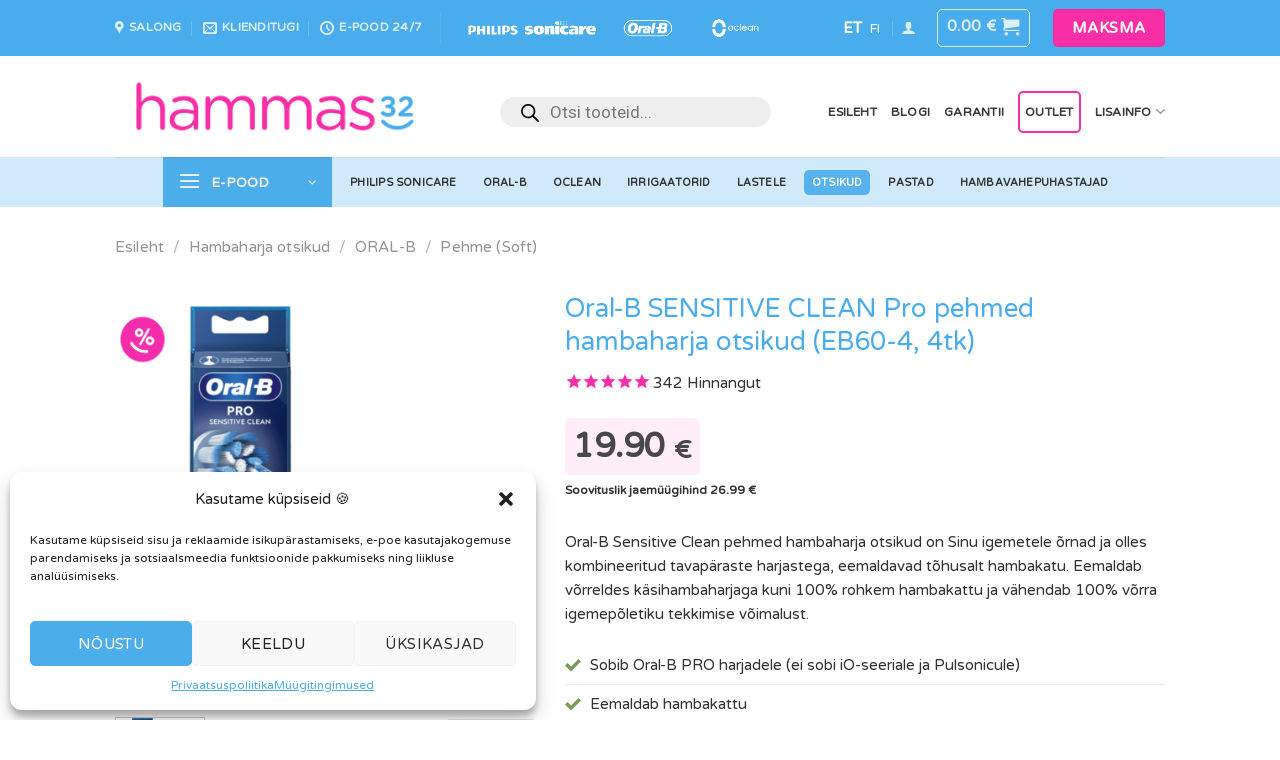

--- FILE ---
content_type: text/html; charset=UTF-8
request_url: https://www.hammas32.ee/toode/eb60-4tk-braun-oral-b-sensi-ultrathin-hambaharja-otsikud/
body_size: 72054
content:
<!DOCTYPE html>
<html lang="et" class="loading-site no-js">
<head>
	<meta charset="UTF-8" />
	<link rel="profile" href="http://gmpg.org/xfn/11" />
	

	<script>(function(html){html.className = html.className.replace(/\bno-js\b/,'js')})(document.documentElement);</script>
	<script type="text/javascript">function theChampLoadEvent(e){var t=window.onload;if(typeof window.onload!="function"){window.onload=e}else{window.onload=function(){t();e()}}}</script>
		<script data-service="twitter" data-category="marketing" type="text/plain">var theChampDefaultLang = 'et', theChampCloseIconPath = 'https://www.hammas32.ee/wp-content/plugins/super-socializer/images/close.png';</script>
		<script>var theChampSiteUrl = 'https://www.hammas32.ee', theChampVerified = 0, theChampEmailPopup = 0, heateorSsMoreSharePopupSearchText = 'Search';</script>
			<script type="text/plain" data-service="twitter" data-category="marketing">var theChampLoadingImgPath = 'https://www.hammas32.ee/wp-content/plugins/super-socializer/images/ajax_loader.gif'; var theChampAjaxUrl = 'https://www.hammas32.ee/wp-admin/admin-ajax.php'; var theChampRedirectionUrl = 'https://www.hammas32.ee/toode/eb60-4tk-braun-oral-b-sensi-ultrathin-hambaharja-otsikud/'; var theChampRegRedirectionUrl = 'https://www.hammas32.ee/toode/eb60-4tk-braun-oral-b-sensi-ultrathin-hambaharja-otsikud/'; </script>
				<script type="text/plain" data-service="general" data-category="marketing"> var theChampFBKey = '2285572955067339', theChampSameTabLogin = '0', theChampVerified = 0; var theChampAjaxUrl = 'https://www.hammas32.ee/wp-admin/admin-ajax.php'; var theChampPopupTitle = ''; var theChampEmailPopup = 0; var theChampEmailAjaxUrl = 'https://www.hammas32.ee/wp-admin/admin-ajax.php'; var theChampEmailPopupTitle = ''; var theChampEmailPopupErrorMsg = ''; var theChampEmailPopupUniqueId = ''; var theChampEmailPopupVerifyMessage = ''; var theChampSteamAuthUrl = ""; var theChampCurrentPageUrl = 'https%3A%2F%2Fwww.hammas32.ee%2Ftoode%2Feb60-4tk-braun-oral-b-sensi-ultrathin-hambaharja-otsikud%2F';  var heateorMSEnabled = 0, theChampTwitterAuthUrl = theChampSiteUrl + "?SuperSocializerAuth=Twitter&super_socializer_redirect_to=" + theChampCurrentPageUrl, theChampLineAuthUrl = theChampSiteUrl + "?SuperSocializerAuth=Line&super_socializer_redirect_to=" + theChampCurrentPageUrl, theChampLiveAuthUrl = theChampSiteUrl + "?SuperSocializerAuth=Live&super_socializer_redirect_to=" + theChampCurrentPageUrl, theChampFacebookAuthUrl = theChampSiteUrl + "?SuperSocializerAuth=Facebook&super_socializer_redirect_to=" + theChampCurrentPageUrl, theChampYahooAuthUrl = theChampSiteUrl + "?SuperSocializerAuth=Yahoo&super_socializer_redirect_to=" + theChampCurrentPageUrl, theChampGoogleAuthUrl = theChampSiteUrl + "?SuperSocializerAuth=Google&super_socializer_redirect_to=" + theChampCurrentPageUrl, theChampYoutubeAuthUrl = theChampSiteUrl + "?SuperSocializerAuth=Youtube&super_socializer_redirect_to=" + theChampCurrentPageUrl, theChampVkontakteAuthUrl = theChampSiteUrl + "?SuperSocializerAuth=Vkontakte&super_socializer_redirect_to=" + theChampCurrentPageUrl, theChampLinkedinAuthUrl = theChampSiteUrl + "?SuperSocializerAuth=Linkedin&super_socializer_redirect_to=" + theChampCurrentPageUrl, theChampInstagramAuthUrl = theChampSiteUrl + "?SuperSocializerAuth=Instagram&super_socializer_redirect_to=" + theChampCurrentPageUrl, theChampWordpressAuthUrl = theChampSiteUrl + "?SuperSocializerAuth=Wordpress&super_socializer_redirect_to=" + theChampCurrentPageUrl, theChampDribbbleAuthUrl = theChampSiteUrl + "?SuperSocializerAuth=Dribbble&super_socializer_redirect_to=" + theChampCurrentPageUrl, theChampGithubAuthUrl = theChampSiteUrl + "?SuperSocializerAuth=Github&super_socializer_redirect_to=" + theChampCurrentPageUrl, theChampSpotifyAuthUrl = theChampSiteUrl + "?SuperSocializerAuth=Spotify&super_socializer_redirect_to=" + theChampCurrentPageUrl, theChampKakaoAuthUrl = theChampSiteUrl + "?SuperSocializerAuth=Kakao&super_socializer_redirect_to=" + theChampCurrentPageUrl, theChampTwitchAuthUrl = theChampSiteUrl + "?SuperSocializerAuth=Twitch&super_socializer_redirect_to=" + theChampCurrentPageUrl, theChampRedditAuthUrl = theChampSiteUrl + "?SuperSocializerAuth=Reddit&super_socializer_redirect_to=" + theChampCurrentPageUrl, theChampDisqusAuthUrl = theChampSiteUrl + "?SuperSocializerAuth=Disqus&super_socializer_redirect_to=" + theChampCurrentPageUrl, theChampDropboxAuthUrl = theChampSiteUrl + "?SuperSocializerAuth=Dropbox&super_socializer_redirect_to=" + theChampCurrentPageUrl, theChampFoursquareAuthUrl = theChampSiteUrl + "?SuperSocializerAuth=Foursquare&super_socializer_redirect_to=" + theChampCurrentPageUrl, theChampAmazonAuthUrl = theChampSiteUrl + "?SuperSocializerAuth=Amazon&super_socializer_redirect_to=" + theChampCurrentPageUrl, theChampStackoverflowAuthUrl = theChampSiteUrl + "?SuperSocializerAuth=Stackoverflow&super_socializer_redirect_to=" + theChampCurrentPageUrl, theChampDiscordAuthUrl = theChampSiteUrl + "?SuperSocializerAuth=Discord&super_socializer_redirect_to=" + theChampCurrentPageUrl, theChampMailruAuthUrl = theChampSiteUrl + "?SuperSocializerAuth=Mailru&super_socializer_redirect_to=" + theChampCurrentPageUrl, theChampYandexAuthUrl = theChampSiteUrl + "?SuperSocializerAuth=Yandex&super_socializer_redirect_to=" + theChampCurrentPageUrl; theChampOdnoklassnikiAuthUrl = theChampSiteUrl + "?SuperSocializerAuth=Odnoklassniki&super_socializer_redirect_to=" + theChampCurrentPageUrl;</script>
			<style type="text/css">
						.the_champ_button_instagram span.the_champ_svg,a.the_champ_instagram span.the_champ_svg{background:radial-gradient(circle at 30% 107%,#fdf497 0,#fdf497 5%,#fd5949 45%,#d6249f 60%,#285aeb 90%)}
					.the_champ_horizontal_sharing .the_champ_svg,.heateor_ss_standard_follow_icons_container .the_champ_svg{
					color: #fff;
				border-width: 0px;
		border-style: solid;
		border-color: transparent;
	}
		.the_champ_horizontal_sharing .theChampTCBackground{
		color:#666;
	}
		.the_champ_horizontal_sharing span.the_champ_svg:hover,.heateor_ss_standard_follow_icons_container span.the_champ_svg:hover{
				border-color: transparent;
	}
		.the_champ_vertical_sharing span.the_champ_svg,.heateor_ss_floating_follow_icons_container span.the_champ_svg{
					color: #fff;
				border-width: 0px;
		border-style: solid;
		border-color: transparent;
	}
		.the_champ_vertical_sharing .theChampTCBackground{
		color:#666;
	}
		.the_champ_vertical_sharing span.the_champ_svg:hover,.heateor_ss_floating_follow_icons_container span.the_champ_svg:hover{
						border-color: transparent;
		}
	@media screen and (max-width:783px){.the_champ_vertical_sharing{display:none!important}}div.heateor_ss_mobile_footer{display:none;}@media screen and (max-width:783px){div.the_champ_bottom_sharing div.the_champ_sharing_ul .theChampTCBackground{width:100%!important;background-color:white}div.the_champ_bottom_sharing{width:100%!important;left:0!important;}div.the_champ_bottom_sharing a{width:11.111111111111% !important;margin:0!important;padding:0!important;}div.the_champ_bottom_sharing .the_champ_svg{width:100%!important;}div.the_champ_bottom_sharing div.theChampTotalShareCount{font-size:.7em!important;line-height:28px!important}div.the_champ_bottom_sharing div.theChampTotalShareText{font-size:.5em!important;line-height:0px!important}div.heateor_ss_mobile_footer{display:block;height:40px;}.the_champ_bottom_sharing{padding:0!important;display:block!important;width: auto!important;bottom:-2px!important;top: auto!important;}.the_champ_bottom_sharing .the_champ_square_count{line-height: inherit;}.the_champ_bottom_sharing .theChampSharingArrow{display:none;}.the_champ_bottom_sharing .theChampTCBackground{margin-right: 1.1em !important}}</style>
	<meta name='robots' content='index, follow, max-image-preview:large, max-snippet:-1, max-video-preview:-1' />
<meta name="uri-translation" content="on" /><link rel="alternate" hreflang="et" href="https://www.hammas32.ee/toode/eb60-4tk-braun-oral-b-sensi-ultrathin-hambaharja-otsikud/" />
<link rel="alternate" hreflang="fi" href="https://hammas32.fi/toode/eb60-4tk-braun-oral-b-sensi-ultrathin-hambaharja-otsikud/" />


<script data-cfasync="false" data-pagespeed-no-defer>
	var gtm4wp_datalayer_name = "dataLayer";
	var dataLayer = dataLayer || [];
	const gtm4wp_use_sku_instead = false;
	const gtm4wp_id_prefix = '';
	const gtm4wp_remarketing = true;
	const gtm4wp_eec = true;
	const gtm4wp_classicec = false;
	const gtm4wp_currency = 'EUR';
	const gtm4wp_product_per_impression = false;
	const gtm4wp_needs_shipping_address = false;
	const gtm4wp_business_vertical = 'retail';
	const gtm4wp_business_vertical_id = 'id';
</script>
<meta name="viewport" content="width=device-width, initial-scale=1" />
	
	<title>Oral-B Sensitive Clean hambaharja otsikud (EB60, 4tk) - Hammas32</title><link rel="preload" as="style" href="https://fonts.googleapis.com/css?family=Roboto%3A400%2C700%2C900%7CRoboto%20Mono%7CVarela%20Round%3Aregular&#038;subset=cyrillic%2Ccyrillic-ext%2Cgreek%2Cgreek-ext%2Clatin-ext%2Cvietnamese&#038;display=swap" /><link rel="stylesheet" href="https://fonts.googleapis.com/css?family=Roboto%3A400%2C700%2C900%7CRoboto%20Mono%7CVarela%20Round%3Aregular&#038;subset=cyrillic%2Ccyrillic-ext%2Cgreek%2Cgreek-ext%2Clatin-ext%2Cvietnamese&#038;display=swap" media="print" onload="this.media='all'" /><noscript><link rel="stylesheet" href="https://fonts.googleapis.com/css?family=Roboto%3A400%2C700%2C900%7CRoboto%20Mono%7CVarela%20Round%3Aregular&#038;subset=cyrillic%2Ccyrillic-ext%2Cgreek%2Cgreek-ext%2Clatin-ext%2Cvietnamese&#038;display=swap" /></noscript>
	<meta name="description" content="Oral-B Sensitive Clean EB60 hambaharja otsikud eemaldavad 100% rohkem hambakattu võrreldes käsihambaharjadega. Üliõhukesed harjased!" />
	<link rel="canonical" href="https://www.hammas32.ee/toode/eb60-4tk-braun-oral-b-sensi-ultrathin-hambaharja-otsikud/" />
	<meta property="og:locale" content="et_EE" />
	<meta property="og:type" content="article" />
	<meta property="og:title" content="Oral-B Sensitive Clean hambaharja otsikud (EB60, 4tk) - Hammas32" />
	<meta property="og:description" content="Oral-B Sensitive Clean EB60 hambaharja otsikud eemaldavad 100% rohkem hambakattu võrreldes käsihambaharjadega. Üliõhukesed harjased!" />
	<meta property="og:url" content="https://www.hammas32.ee/toode/eb60-4tk-braun-oral-b-sensi-ultrathin-hambaharja-otsikud/" />
	<meta property="og:site_name" content="Hammas32" />
	<meta property="article:publisher" content="https://www.facebook.com/hammas32/" />
	<meta property="article:modified_time" content="2026-01-23T16:57:55+00:00" />
	<meta property="og:image" content="https://www.hammas32.ee/wp-content/uploads/2020/03/oral-b-sensitive-clean-pro-pehmed-hambaharja-otsikud-8006540847961-hammas32-1.png" />
	<meta property="og:image:width" content="1000" />
	<meta property="og:image:height" content="1000" />
	<meta property="og:image:type" content="image/png" />
	<meta name="twitter:card" content="summary_large_image" />
	<meta name="twitter:label1" content="Est. reading time" />
	<meta name="twitter:data1" content="2 minutit" />
	<script type="application/ld+json" class="yoast-schema-graph">{"@context":"https://schema.org","@graph":[{"@type":"WebPage","@id":"https://www.hammas32.ee/toode/eb60-4tk-braun-oral-b-sensi-ultrathin-hambaharja-otsikud/","url":"https://www.hammas32.ee/toode/eb60-4tk-braun-oral-b-sensi-ultrathin-hambaharja-otsikud/","name":"Oral-B Sensitive Clean hambaharja otsikud (EB60, 4tk) - Hammas32","isPartOf":{"@id":"https://www.hammas32.ee/#website"},"primaryImageOfPage":{"@id":"https://www.hammas32.ee/toode/eb60-4tk-braun-oral-b-sensi-ultrathin-hambaharja-otsikud/#primaryimage"},"image":{"@id":"https://www.hammas32.ee/toode/eb60-4tk-braun-oral-b-sensi-ultrathin-hambaharja-otsikud/#primaryimage"},"thumbnailUrl":"https://www.hammas32.ee/wp-content/uploads/2020/03/oral-b-sensitive-clean-pro-pehmed-hambaharja-otsikud-8006540847961-hammas32-1.png","datePublished":"2020-03-19T14:52:22+00:00","dateModified":"2026-01-23T16:57:55+00:00","description":"Oral-B Sensitive Clean EB60 hambaharja otsikud eemaldavad 100% rohkem hambakattu võrreldes käsihambaharjadega. Üliõhukesed harjased!","breadcrumb":{"@id":"https://www.hammas32.ee/toode/eb60-4tk-braun-oral-b-sensi-ultrathin-hambaharja-otsikud/#breadcrumb"},"inLanguage":"et","potentialAction":[{"@type":"ReadAction","target":["https://www.hammas32.ee/toode/eb60-4tk-braun-oral-b-sensi-ultrathin-hambaharja-otsikud/"]}]},{"@type":"ImageObject","inLanguage":"et","@id":"https://www.hammas32.ee/toode/eb60-4tk-braun-oral-b-sensi-ultrathin-hambaharja-otsikud/#primaryimage","url":"https://www.hammas32.ee/wp-content/uploads/2020/03/oral-b-sensitive-clean-pro-pehmed-hambaharja-otsikud-8006540847961-hammas32-1.png","contentUrl":"https://www.hammas32.ee/wp-content/uploads/2020/03/oral-b-sensitive-clean-pro-pehmed-hambaharja-otsikud-8006540847961-hammas32-1.png","width":1000,"height":1000},{"@type":"BreadcrumbList","@id":"https://www.hammas32.ee/toode/eb60-4tk-braun-oral-b-sensi-ultrathin-hambaharja-otsikud/#breadcrumb","itemListElement":[{"@type":"ListItem","position":1,"name":"Home","item":"https://www.hammas32.ee/"},{"@type":"ListItem","position":2,"name":"E-pood","item":"https://www.hammas32.ee/e-pood/"},{"@type":"ListItem","position":3,"name":"Oral-B SENSITIVE CLEAN Pro pehmed hambaharja otsikud (EB60-4, 4tk)"}]},{"@type":"WebSite","@id":"https://www.hammas32.ee/#website","url":"https://www.hammas32.ee/","name":"Hammas32","description":"Julge naeratada! | Elektrilised hambaharjad ja lisad","publisher":{"@id":"https://www.hammas32.ee/#organization"},"potentialAction":[{"@type":"SearchAction","target":{"@type":"EntryPoint","urlTemplate":"https://www.hammas32.ee/?s={search_term_string}"},"query-input":"required name=search_term_string"}],"inLanguage":"et"},{"@type":"Organization","@id":"https://www.hammas32.ee/#organization","name":"Hammas32","url":"https://www.hammas32.ee/","logo":{"@type":"ImageObject","inLanguage":"et","@id":"https://www.hammas32.ee/#/schema/logo/image/","url":"https://www.hammas32.ee/wp-content/uploads/2019/11/hammas32_logo_original@4x.png","contentUrl":"https://www.hammas32.ee/wp-content/uploads/2019/11/hammas32_logo_original@4x.png","width":2382,"height":567,"caption":"Hammas32"},"image":{"@id":"https://www.hammas32.ee/#/schema/logo/image/"},"sameAs":["https://www.facebook.com/hammas32/","https://www.instagram.com/hammas32.ee/"]}]}</script>
	


<link rel='dns-prefetch' href='//stats.wp.com' />
<link rel='dns-prefetch' href='//cdn.jsdelivr.net' />
<link rel='dns-prefetch' href='//fonts.googleapis.com' />
<link href='https://fonts.gstatic.com' crossorigin rel='preconnect' />
<link rel='prefetch' href='https://www.hammas32.ee/wp-content/themes/flatsome/assets/js/flatsome.js?ver=43f05e0ca79aa585a6aa' />
<link rel='prefetch' href='https://www.hammas32.ee/wp-content/themes/flatsome/assets/js/chunk.slider.js?ver=3.17.7' />
<link rel='prefetch' href='https://www.hammas32.ee/wp-content/themes/flatsome/assets/js/chunk.popups.js?ver=3.17.7' />
<link rel='prefetch' href='https://www.hammas32.ee/wp-content/themes/flatsome/assets/js/chunk.tooltips.js?ver=3.17.7' />
<link rel='prefetch' href='https://www.hammas32.ee/wp-content/themes/flatsome/assets/js/woocommerce.js?ver=1a392523165907adee6a' />
<link rel="alternate" type="application/rss+xml" title="Hammas32 &raquo; RSS" href="https://www.hammas32.ee/feed/" />
<style id='classic-theme-styles-inline-css' type='text/css'>
/*! This file is auto-generated */
.wp-block-button__link{color:#fff;background-color:#32373c;border-radius:9999px;box-shadow:none;text-decoration:none;padding:calc(.667em + 2px) calc(1.333em + 2px);font-size:1.125em}.wp-block-file__button{background:#32373c;color:#fff;text-decoration:none}
</style>
<link rel='stylesheet' id='photoswipe-css' href='https://www.hammas32.ee/wp-content/cache/background-css/www.hammas32.ee/wp-content/plugins/woocommerce/assets/css/photoswipe/photoswipe.min.css?ver=8.2.0&wpr_t=1769237972' type='text/css' media='all' />
<link rel='stylesheet' id='photoswipe-default-skin-css' href='https://www.hammas32.ee/wp-content/cache/background-css/www.hammas32.ee/wp-content/plugins/woocommerce/assets/css/photoswipe/default-skin/default-skin.min.css?ver=8.2.0&wpr_t=1769237972' type='text/css' media='all' />
<style id='woocommerce-inline-inline-css' type='text/css'>
.woocommerce form .form-row .required { visibility: visible; }
</style>
<link rel='stylesheet' id='cmplz-general-css' href='https://www.hammas32.ee/wp-content/plugins/complianz-gdpr/assets/css/cookieblocker.min.css?ver=1718275085' type='text/css' media='all' />
<link data-minify="1" rel='stylesheet' id='jquery-ui-style-css' href='https://www.hammas32.ee/wp-content/cache/background-css/www.hammas32.ee/wp-content/cache/min/1/wp-content/plugins/booster-plus-for-woocommerce/includes/css/jquery-ui.css?ver=1768230626&wpr_t=1769237972' type='text/css' media='all' />
<link rel='stylesheet' id='wcj-timepicker-style-css' href='https://www.hammas32.ee/wp-content/plugins/booster-plus-for-woocommerce/includes/lib/timepicker/jquery.timepicker.min.css?ver=7.1.2' type='text/css' media='all' />
<link data-minify="1" rel='stylesheet' id='montonio-style-css' href='https://www.hammas32.ee/wp-content/cache/background-css/www.hammas32.ee/wp-content/cache/min/1/wp-content/plugins/montonio-for-woocommerce/assets/css/montonio-style.css?ver=1768230626&wpr_t=1769237972' type='text/css' media='all' />
<link rel='stylesheet' id='dgwt-wcas-style-css' href='https://www.hammas32.ee/wp-content/cache/background-css/www.hammas32.ee/wp-content/plugins/ajax-search-for-woocommerce/assets/css/style.min.css?ver=1.25.0&wpr_t=1769237972' type='text/css' media='all' />
<link data-minify="1" rel='stylesheet' id='couponwheel-css' href='https://www.hammas32.ee/wp-content/cache/min/1/wp-content/plugins/couponwheel/assets/frontend.css?ver=1768230626' type='text/css' media='all' />

<link data-minify="1" rel='stylesheet' id='dashicons-css' href='https://www.hammas32.ee/wp-content/cache/min/1/wp-includes/css/dashicons.min.css?ver=1768230626' type='text/css' media='all' />
<style id='dashicons-inline-css' type='text/css'>
[data-font="Dashicons"]:before {font-family: 'Dashicons' !important;content: attr(data-icon) !important;speak: none !important;font-weight: normal !important;font-variant: normal !important;text-transform: none !important;line-height: 1 !important;font-style: normal !important;-webkit-font-smoothing: antialiased !important;-moz-osx-font-smoothing: grayscale !important;}
</style>
<link data-minify="1" rel='stylesheet' id='thickbox-css' href='https://www.hammas32.ee/wp-content/cache/min/1/wp-includes/js/thickbox/thickbox.css?ver=1768230626' type='text/css' media='all' />
<link data-minify="1" rel='stylesheet' id='yith_wapo_front-css' href='https://www.hammas32.ee/wp-content/cache/background-css/www.hammas32.ee/wp-content/cache/min/1/wp-content/plugins/yith-woocommerce-product-add-ons/assets/css/front.css?ver=1768230626&wpr_t=1769237972' type='text/css' media='all' />
<style id='yith_wapo_front-inline-css' type='text/css'>
:root{--yith-wapo-required-option-color:#AF2323;--yith-wapo-checkbox-style:50%;--yith-wapo-color-swatch-style:2px;--yith-wapo-label-font-size:16px;--yith-wapo-description-font-size:12px;--yith-wapo-color-swatch-size:40px;--yith-wapo-block-padding:0px 0px 0px 0px ;--yith-wapo-block-background-color:#ffffff;--yith-wapo-accent-color-color:#03bfac;--yith-wapo-form-border-color-color:#7a7a7a;--yith-wapo-price-box-colors-text:#474747;--yith-wapo-price-box-colors-background:#ffffff;--yith-wapo-uploads-file-colors-background:#f3f3f3;--yith-wapo-uploads-file-colors-border:#c4c4c4;--yith-wapo-tooltip-colors-text:#ffffff;--yith-wapo-tooltip-colors-background:#03bfac;}
</style>
<link data-minify="1" rel='stylesheet' id='yith-plugin-fw-icon-font-css' href='https://www.hammas32.ee/wp-content/cache/min/1/wp-content/plugins/yith-woocommerce-product-add-ons/plugin-fw/assets/css/yith-icon.css?ver=1768230626' type='text/css' media='all' />
<link rel='stylesheet' id='wp-color-picker-css' href='https://www.hammas32.ee/wp-admin/css/color-picker.min.css?ver=6.3.2' type='text/css' media='all' />
<link data-minify="1" rel='stylesheet' id='flatsome-main-css' href='https://www.hammas32.ee/wp-content/cache/background-css/www.hammas32.ee/wp-content/cache/min/1/wp-content/themes/flatsome/assets/css/flatsome.css?ver=1768230626&wpr_t=1769237972' type='text/css' media='all' />
<style id='flatsome-main-inline-css' type='text/css'>
@font-face {
				font-family: "fl-icons";
				font-display: block;
				src: url(https://www.hammas32.ee/wp-content/themes/flatsome/assets/css/icons/fl-icons.eot?v=3.17.7);
				src:
					url(https://www.hammas32.ee/wp-content/themes/flatsome/assets/css/icons/fl-icons.eot#iefix?v=3.17.7) format("embedded-opentype"),
					url(https://www.hammas32.ee/wp-content/themes/flatsome/assets/css/icons/fl-icons.woff2?v=3.17.7) format("woff2"),
					url(https://www.hammas32.ee/wp-content/themes/flatsome/assets/css/icons/fl-icons.ttf?v=3.17.7) format("truetype"),
					url(https://www.hammas32.ee/wp-content/themes/flatsome/assets/css/icons/fl-icons.woff?v=3.17.7) format("woff"),
					url(https://www.hammas32.ee/wp-content/themes/flatsome/assets/css/icons/fl-icons.svg?v=3.17.7#fl-icons) format("svg");
			}
</style>
<link data-minify="1" rel='stylesheet' id='flatsome-shop-css' href='https://www.hammas32.ee/wp-content/cache/min/1/wp-content/themes/flatsome/assets/css/flatsome-shop.css?ver=1768230626' type='text/css' media='all' />
<link rel='stylesheet' id='flatsome-style-css' href='https://www.hammas32.ee/wp-content/themes/flatsome/style.css?ver=3.17.7' type='text/css' media='all' />
<link data-minify="1" rel='stylesheet' id='sib-front-css-css' href='https://www.hammas32.ee/wp-content/cache/background-css/www.hammas32.ee/wp-content/cache/min/1/wp-content/plugins/mailin/css/mailin-front.css?ver=1768230626&wpr_t=1769237972' type='text/css' media='all' />
<link data-minify="1" rel='stylesheet' id='prdctfltr-css' href='https://www.hammas32.ee/wp-content/cache/background-css/www.hammas32.ee/wp-content/cache/min/1/wp-content/plugins/prdctfltr/includes/css/styles.css?ver=1768230626&wpr_t=1769237972' type='text/css' media='all' />
<script type="text/template" id="tmpl-variation-template">
	<div class="woocommerce-variation-description">{{{ data.variation.variation_description }}}</div>
	<div class="woocommerce-variation-price">{{{ data.variation.price_html }}}</div>
	<div class="woocommerce-variation-availability">{{{ data.variation.availability_html }}}</div>
</script>
<script type="text/template" id="tmpl-unavailable-variation-template">
	<p>Vabandame, see toode ei ole saadaval. Palun proovi teistsugust kombinatsiooni.</p>
</script>
<script   type='text/javascript' src='https://www.hammas32.ee/wp-includes/js/dist/vendor/wp-polyfill-inert.min.js?ver=3.1.2' id='wp-polyfill-inert-js' defer></script>
<script   type='text/javascript' src='https://www.hammas32.ee/wp-includes/js/dist/vendor/regenerator-runtime.min.js?ver=0.13.11' id='regenerator-runtime-js' defer></script>
<script   type='text/javascript' src='https://www.hammas32.ee/wp-includes/js/dist/vendor/wp-polyfill.min.js?ver=3.15.0' id='wp-polyfill-js'></script>
<script   type='text/javascript' src='https://www.hammas32.ee/wp-includes/js/dist/hooks.min.js?ver=c6aec9a8d4e5a5d543a1' id='wp-hooks-js'></script>
<script   type='text/javascript' src='https://stats.wp.com/w.js?ver=202604' id='woo-tracks-js' defer></script>
<script   type='text/javascript' src='https://www.hammas32.ee/wp-includes/js/jquery/jquery.min.js?ver=3.7.0' id='jquery-core-js' defer></script>
<script   type='text/javascript' src='https://www.hammas32.ee/wp-includes/js/jquery/jquery-migrate.min.js?ver=3.4.1' id='jquery-migrate-js' defer></script>
<script type='text/javascript' id='woo-stamped-io-public-custom-js-extra'>
/* <![CDATA[ */
var Woo_stamped = {"pub_key":"pubkey-3w3224yH5X58jb990u76qH5vax53ae","store_hash":"107843","url":"www.hammas32.ee"};
/* ]]> */
</script>
<script data-minify="1"   type='text/javascript' src='https://www.hammas32.ee/wp-content/cache/min/1/wp-content/plugins/stampedio-product-reviews/assets/js/woo-stamped.io-public.js?ver=1768230626' id='woo-stamped-io-public-custom-js' defer></script>
<script type='text/javascript' id='wcj-cart-customization-js-extra'>
/* <![CDATA[ */
var wcj_cart_customization = {"return_to_shop_button_text":"Tagasi e-poodi"};
/* ]]> */
</script>
<script data-minify="1"   type='text/javascript' src='https://www.hammas32.ee/wp-content/cache/min/1/wp-content/plugins/booster-plus-for-woocommerce/includes/js/wcj-cart-customization.js?ver=1768230626' id='wcj-cart-customization-js' defer></script>
<script data-minify="1"   type='text/javascript' src='https://www.hammas32.ee/wp-content/cache/min/1/wp-content/plugins/duracelltomi-google-tag-manager/js/gtm4wp-woocommerce-enhanced.js?ver=1768230626' id='gtm4wp-woocommerce-enhanced-js' defer></script>
<script type='text/javascript' id='sib-front-js-js-extra'>
/* <![CDATA[ */
var sibErrMsg = {"invalidMail":"Please fill out valid email address","requiredField":"Please fill out required fields","invalidDateFormat":"Please fill out valid date format","invalidSMSFormat":"Please fill out valid phone number"};
var ajax_sib_front_object = {"ajax_url":"https:\/\/www.hammas32.ee\/wp-admin\/admin-ajax.php","ajax_nonce":"16b6193498","flag_url":"https:\/\/www.hammas32.ee\/wp-content\/plugins\/mailin\/img\/flags\/"};
/* ]]> */
</script>
<script data-minify="1"   type='text/javascript' src='https://www.hammas32.ee/wp-content/cache/min/1/wp-content/plugins/mailin/js/mailin-front.js?ver=1768230626' id='sib-front-js-js' defer></script>
<link rel="https://api.w.org/" href="https://www.hammas32.ee/wp-json/" /><link rel="alternate" type="application/json" href="https://www.hammas32.ee/wp-json/wp/v2/product/57325" /><link rel='shortlink' href='https://www.hammas32.ee/?p=57325' />
<link rel="alternate" type="application/json+oembed" href="https://www.hammas32.ee/wp-json/oembed/1.0/embed?url=https%3A%2F%2Fwww.hammas32.ee%2Ftoode%2Feb60-4tk-braun-oral-b-sensi-ultrathin-hambaharja-otsikud%2F" />
<link rel="alternate" type="text/xml+oembed" href="https://www.hammas32.ee/wp-json/oembed/1.0/embed?url=https%3A%2F%2Fwww.hammas32.ee%2Ftoode%2Feb60-4tk-braun-oral-b-sensi-ultrathin-hambaharja-otsikud%2F&#038;format=xml" />


			<style>.cmplz-hidden {
					display: none !important;
				}</style>


<script data-cfasync="false" data-pagespeed-no-defer type="text/javascript">
	var dataLayer_content = {"siteID":0,"siteName":"","cartContent":{"totals":{"applied_coupons":[],"discount_total":0,"subtotal":0,"total":0},"items":[]},"productRatingCounts":[],"productAverageRating":0,"productReviewCount":0,"productType":"simple","productIsVariable":0,"ecomm_prodid":57325,"ecomm_pagetype":"product","ecomm_totalvalue":19.9,"event":"gtm4wp.changeDetailViewEEC","ecommerce":{"currencyCode":"EUR","detail":{"products":[{"id":57325,"internal_id":57325,"name":"Oral-B SENSITIVE CLEAN Pro pehmed hambaharja otsikud (EB60-4, 4tk)","sku":"8006540847961","category":"Lastele al 6.a","price":19.9,"stocklevel":31,"brand":"Oral-B"}]}}};
	dataLayer.push( dataLayer_content );
</script>
<script data-cfasync="false">
(function(w,d,s,l,i){w[l]=w[l]||[];w[l].push({'gtm.start':
new Date().getTime(),event:'gtm.js'});var f=d.getElementsByTagName(s)[0],
j=d.createElement(s),dl=l!='dataLayer'?'&l='+l:'';j.async=true;j.src=
'//www.googletagmanager.com/gtm.js?id='+i+dl;f.parentNode.insertBefore(j,f);
})(window,document,'script','dataLayer','GTM-N3DCPG5');
</script>

		<style>
			.dgwt-wcas-ico-magnifier,.dgwt-wcas-ico-magnifier-handler{max-width:20px}.dgwt-wcas-search-wrapp{max-width:600px}		</style>
			<style>
		.dgwt-wcas-flatsome-up {
			margin-top: -40vh;
		}

		#search-lightbox .dgwt-wcas-sf-wrapp input[type=search].dgwt-wcas-search-input {
			height: 60px;
			font-size: 20px;
		}

		#search-lightbox .dgwt-wcas-search-wrapp {
			-webkit-transition: all 100ms ease-in-out;
			-moz-transition: all 100ms ease-in-out;
			-ms-transition: all 100ms ease-in-out;
			-o-transition: all 100ms ease-in-out;
			transition: all 100ms ease-in-out;
		}

		.dgwt-wcas-overlay-mobile-on .mfp-wrap .mfp-content {
			width: 100vw;
		}

		.dgwt-wcas-overlay-mobile-on .mfp-close,
		.dgwt-wcas-overlay-mobile-on .nav-sidebar {
			display: none;
		}

		.dgwt-wcas-overlay-mobile-on .main-menu-overlay {
			display: none;
		}

		.dgwt-wcas-open .header-search-dropdown .nav-dropdown {
			opacity: 1;
			max-height: inherit;
			left: -15px !important;
		}

		.dgwt-wcas-open:not(.dgwt-wcas-theme-flatsome-dd-sc) .nav-right .header-search-dropdown .nav-dropdown {
			left: auto;
			/*right: -15px;*/
		}

		.dgwt-wcas-theme-flatsome .nav-dropdown .dgwt-wcas-search-wrapp {
			min-width: 450px;
		}

		.header-search-form {
			min-width: 250px;
		}
	</style>
	<style>.bg{opacity: 0; transition: opacity 1s; -webkit-transition: opacity 1s;} .bg-loaded{opacity: 1;}</style>	<noscript><style>.woocommerce-product-gallery{ opacity: 1 !important; }</style></noscript>
	<script type="text/javascript">
							(function() {
								window.sib ={equeue:[],client_key:"hb1hnxdu68bua1oxqo4p0app"};/* OPTIONAL: email for identify request*/
							window.sib.email_id = "";
							window.sendinblue = {}; for (var j = ['track', 'identify', 'trackLink', 'page'], i = 0; i < j.length; i++) { (function(k) { window.sendinblue[k] = function() { var arg = Array.prototype.slice.call(arguments); (window.sib[k] || function() { var t = {}; t[k] = arg; window.sib.equeue.push(t);})(arg[0], arg[1], arg[2]);};})(j[i]);}var n = document.createElement("script"),i = document.getElementsByTagName("script")[0]; n.type = "text/javascript", n.id = "sendinblue-js", n.async = !0, n.src = "https://sibautomation.com/sa.js?plugin=wordpress&key=" + window.sib.client_key, i.parentNode.insertBefore(n, i), window.sendinblue.page();})();
							</script><script type="text/javascript">
                    (function() {window.sib ={equeue:[],client_key:"hb1hnxdu68bua1oxqo4p0app"};window.sendinblue = {}; for (var j = ['track', 'identify', 'trackLink', 'page'], i = 0; i < j.length; i++) { (function(k) { window.sendinblue[k] = function() { var arg = Array.prototype.slice.call(arguments); (window.sib[k] || function() { var t = {}; t[k] = arg; window.sib.equeue.push(t);})(arg[0], arg[1], arg[2]);};})(j[i]);}var n = document.createElement("script"),i = document.getElementsByTagName("script")[0]; n.type = "text/javascript", n.id = "sendinblue-js", n.async = !0, n.src = "https://sibautomation.com/sa.js?key=" + window.sib.client_key, i.parentNode.insertBefore(n, i), window.sendinblue.page();})();</script>
<script type="text/javascript" >
    (function(m,e,t,r,i,k,a){m[i]=m[i]||function(){(m[i].a=m[i].a||[]).push(arguments)};
        m[i].l=1*new Date();k=e.createElement(t),a=e.getElementsByTagName(t)[0],k.async=1,k.src=r,a.parentNode.insertBefore(k,a)})
    (window, document, "script", "https://mc.yandex.ru/metrika/tag.js", "ym");

    ym(67198600, "init", {
        id:67198600,
        clickmap:true,
        trackLinks:true,
        accurateTrackBounce:true,
        webvisor:true,
	            ecommerce: "dataLayer"
	        });
</script>
<noscript><div><img src="https://mc.yandex.ru/watch/67198600" style="position:absolute; left:-9999px;" alt="" /></div></noscript>

			<script data-service="facebook" data-category="marketing"  type="text/plain">
				!function(f,b,e,v,n,t,s){if(f.fbq)return;n=f.fbq=function(){n.callMethod?
					n.callMethod.apply(n,arguments):n.queue.push(arguments)};if(!f._fbq)f._fbq=n;
					n.push=n;n.loaded=!0;n.version='2.0';n.queue=[];t=b.createElement(e);t.async=!0;
					t.src=v;s=b.getElementsByTagName(e)[0];s.parentNode.insertBefore(t,s)}(window,
					document,'script','https://connect.facebook.net/en_US/fbevents.js');
			</script>
			
			<script data-service="facebook" data-category="marketing"  type="text/plain">

				fbq('init', '461269474249546', {}, {
    "agent": "woocommerce-8.2.0-3.1.1"
});

				fbq( 'track', 'PageView', {
    "source": "woocommerce",
    "version": "8.2.0",
    "pluginVersion": "3.1.1"
} );

				document.addEventListener( 'DOMContentLoaded', function() {
					jQuery && jQuery( function( $ ) {
						// Insert placeholder for events injected when a product is added to the cart through AJAX.
						$( document.body ).append( '<div class=\"wc-facebook-pixel-event-placeholder\"></div>' );
					} );
				}, false );

			</script>
			
			<link rel="icon" href="https://www.hammas32.ee/wp-content/uploads/2019/11/32x32_favicon.png" sizes="32x32" />
<link rel="icon" href="https://www.hammas32.ee/wp-content/uploads/2019/11/32x32_favicon.png" sizes="192x192" />
<link rel="apple-touch-icon" href="https://www.hammas32.ee/wp-content/uploads/2019/11/32x32_favicon.png" />
<meta name="msapplication-TileImage" content="https://www.hammas32.ee/wp-content/uploads/2019/11/32x32_favicon.png" />
<style id="custom-css" type="text/css">:root {--primary-color: #49aced;}html{background-color:#FFFFFF!important;}.header-main{height: 101px}#logo img{max-height: 101px}#logo{width:320px;}.header-bottom{min-height: 50px}.header-top{min-height: 56px}.transparent .header-main{height: 259px}.transparent #logo img{max-height: 259px}.has-transparent + .page-title:first-of-type,.has-transparent + #main > .page-title,.has-transparent + #main > div > .page-title,.has-transparent + #main .page-header-wrapper:first-of-type .page-title{padding-top: 339px;}.header.show-on-scroll,.stuck .header-main{height:70px!important}.stuck #logo img{max-height: 70px!important}.search-form{ width: 60%;}.header-bg-color {background-color: rgba(255,255,255,0.9)}.header-bottom {background-color: rgba(73,172,237,0.25)}.header-main .nav > li > a{line-height: 28px }.header-wrapper:not(.stuck) .header-main .header-nav{margin-top: 10px }.stuck .header-main .nav > li > a{line-height: 26px }.header-bottom-nav > li > a{line-height: 25px }@media (max-width: 549px) {.header-main{height: 69px}#logo img{max-height: 69px}}.nav-dropdown-has-arrow.nav-dropdown-has-border li.has-dropdown:before{border-bottom-color: #e4f3fd;}.nav .nav-dropdown{border-color: #e4f3fd }.nav-dropdown{border-radius:3px}.nav-dropdown{font-size:100%}.nav-dropdown-has-arrow li.has-dropdown:after{border-bottom-color: #ffffff;}.nav .nav-dropdown{background-color: #ffffff}.header-top{background-color:#49aced!important;}/* Color */.accordion-title.active, .has-icon-bg .icon .icon-inner,.logo a, .primary.is-underline, .primary.is-link, .badge-outline .badge-inner, .nav-outline > li.active> a,.nav-outline >li.active > a, .cart-icon strong,[data-color='primary'], .is-outline.primary{color: #49aced;}/* Color !important */[data-text-color="primary"]{color: #49aced!important;}/* Background Color */[data-text-bg="primary"]{background-color: #49aced;}/* Background */.scroll-to-bullets a,.featured-title, .label-new.menu-item > a:after, .nav-pagination > li > .current,.nav-pagination > li > span:hover,.nav-pagination > li > a:hover,.has-hover:hover .badge-outline .badge-inner,button[type="submit"], .button.wc-forward:not(.checkout):not(.checkout-button), .button.submit-button, .button.primary:not(.is-outline),.featured-table .title,.is-outline:hover, .has-icon:hover .icon-label,.nav-dropdown-bold .nav-column li > a:hover, .nav-dropdown.nav-dropdown-bold > li > a:hover, .nav-dropdown-bold.dark .nav-column li > a:hover, .nav-dropdown.nav-dropdown-bold.dark > li > a:hover, .header-vertical-menu__opener ,.is-outline:hover, .tagcloud a:hover,.grid-tools a, input[type='submit']:not(.is-form), .box-badge:hover .box-text, input.button.alt,.nav-box > li > a:hover,.nav-box > li.active > a,.nav-pills > li.active > a ,.current-dropdown .cart-icon strong, .cart-icon:hover strong, .nav-line-bottom > li > a:before, .nav-line-grow > li > a:before, .nav-line > li > a:before,.banner, .header-top, .slider-nav-circle .flickity-prev-next-button:hover svg, .slider-nav-circle .flickity-prev-next-button:hover .arrow, .primary.is-outline:hover, .button.primary:not(.is-outline), input[type='submit'].primary, input[type='submit'].primary, input[type='reset'].button, input[type='button'].primary, .badge-inner{background-color: #49aced;}/* Border */.nav-vertical.nav-tabs > li.active > a,.scroll-to-bullets a.active,.nav-pagination > li > .current,.nav-pagination > li > span:hover,.nav-pagination > li > a:hover,.has-hover:hover .badge-outline .badge-inner,.accordion-title.active,.featured-table,.is-outline:hover, .tagcloud a:hover,blockquote, .has-border, .cart-icon strong:after,.cart-icon strong,.blockUI:before, .processing:before,.loading-spin, .slider-nav-circle .flickity-prev-next-button:hover svg, .slider-nav-circle .flickity-prev-next-button:hover .arrow, .primary.is-outline:hover{border-color: #49aced}.nav-tabs > li.active > a{border-top-color: #49aced}.widget_shopping_cart_content .blockUI.blockOverlay:before { border-left-color: #49aced }.woocommerce-checkout-review-order .blockUI.blockOverlay:before { border-left-color: #49aced }/* Fill */.slider .flickity-prev-next-button:hover svg,.slider .flickity-prev-next-button:hover .arrow{fill: #49aced;}/* Focus */.primary:focus-visible, .submit-button:focus-visible, button[type="submit"]:focus-visible { outline-color: #49aced!important; }/* Background Color */[data-icon-label]:after, .secondary.is-underline:hover,.secondary.is-outline:hover,.icon-label,.button.secondary:not(.is-outline),.button.alt:not(.is-outline), .badge-inner.on-sale, .button.checkout, .single_add_to_cart_button, .current .breadcrumb-step{ background-color:#f82ea6; }[data-text-bg="secondary"]{background-color: #f82ea6;}/* Color */.secondary.is-underline,.secondary.is-link, .secondary.is-outline,.stars a.active, .star-rating:before, .woocommerce-page .star-rating:before,.star-rating span:before, .color-secondary{color: #f82ea6}/* Color !important */[data-text-color="secondary"]{color: #f82ea6!important;}/* Border */.secondary.is-outline:hover{border-color:#f82ea6}/* Focus */.secondary:focus-visible, .alt:focus-visible { outline-color: #f82ea6!important; }.success.is-underline:hover,.success.is-outline:hover,.success{background-color: #49aced}.success-color, .success.is-link, .success.is-outline{color: #49aced;}.success-border{border-color: #49aced!important;}/* Color !important */[data-text-color="success"]{color: #49aced!important;}/* Background Color */[data-text-bg="success"]{background-color: #49aced;}.alert.is-underline:hover,.alert.is-outline:hover,.alert{background-color: #d91b45}.alert.is-link, .alert.is-outline, .color-alert{color: #d91b45;}/* Color !important */[data-text-color="alert"]{color: #d91b45!important;}/* Background Color */[data-text-bg="alert"]{background-color: #d91b45;}body{color: #333333}h1,h2,h3,h4,h5,h6,.heading-font{color: #49aced;}body{font-size: 95%;}@media screen and (max-width: 549px){body{font-size: 95%;}}body{font-family: "Varela Round", sans-serif;}body {font-weight: 400;font-style: normal;}.nav > li > a {font-family: "Varela Round", sans-serif;}.mobile-sidebar-levels-2 .nav > li > ul > li > a {font-family: "Varela Round", sans-serif;}.nav > li > a,.mobile-sidebar-levels-2 .nav > li > ul > li > a {font-weight: 400;font-style: normal;}h1,h2,h3,h4,h5,h6,.heading-font, .off-canvas-center .nav-sidebar.nav-vertical > li > a{font-family: "Varela Round", sans-serif;}h1,h2,h3,h4,h5,h6,.heading-font,.banner h1,.banner h2 {font-weight: 400;font-style: normal;}.alt-font{font-family: "Varela Round", sans-serif;}.alt-font {font-weight: 400!important;font-style: normal!important;}.header:not(.transparent) .header-nav-main.nav > li > a {color: #39393a;}.header:not(.transparent) .header-nav-main.nav > li > a:hover,.header:not(.transparent) .header-nav-main.nav > li.active > a,.header:not(.transparent) .header-nav-main.nav > li.current > a,.header:not(.transparent) .header-nav-main.nav > li > a.active,.header:not(.transparent) .header-nav-main.nav > li > a.current{color: rgba(73,172,237,0.9);}.header-nav-main.nav-line-bottom > li > a:before,.header-nav-main.nav-line-grow > li > a:before,.header-nav-main.nav-line > li > a:before,.header-nav-main.nav-box > li > a:hover,.header-nav-main.nav-box > li.active > a,.header-nav-main.nav-pills > li > a:hover,.header-nav-main.nav-pills > li.active > a{color:#FFF!important;background-color: rgba(73,172,237,0.9);}.header:not(.transparent) .header-bottom-nav.nav > li > a{color: #333333;}.header:not(.transparent) .header-bottom-nav.nav > li > a:hover,.header:not(.transparent) .header-bottom-nav.nav > li.active > a,.header:not(.transparent) .header-bottom-nav.nav > li.current > a,.header:not(.transparent) .header-bottom-nav.nav > li > a.active,.header:not(.transparent) .header-bottom-nav.nav > li > a.current{color: rgba(73,172,237,0.9);}.header-bottom-nav.nav-line-bottom > li > a:before,.header-bottom-nav.nav-line-grow > li > a:before,.header-bottom-nav.nav-line > li > a:before,.header-bottom-nav.nav-box > li > a:hover,.header-bottom-nav.nav-box > li.active > a,.header-bottom-nav.nav-pills > li > a:hover,.header-bottom-nav.nav-pills > li.active > a{color:#FFF!important;background-color: rgba(73,172,237,0.9);}a{color: #333333;}a:hover{color: #49aced;}.tagcloud a:hover{border-color: #49aced;background-color: #49aced;}.is-divider{background-color: rgba(248,46,166,0.1);}.shop-page-title.featured-title .title-overlay{background-color: rgba(221,221,221,0.3);}.current .breadcrumb-step, [data-icon-label]:after, .button#place_order,.button.checkout,.checkout-button,.single_add_to_cart_button.button{background-color: #f82ea6!important }.has-equal-box-heights .box-image {padding-top: 100%;}.badge-inner.on-sale{background-color: rgba(0,0,0,0)}.star-rating span:before,.star-rating:before, .woocommerce-page .star-rating:before, .stars a:hover:after, .stars a.active:after{color: rgba(73,172,237,0.5)}ins .woocommerce-Price-amount { color: #39393a; }input[type='submit'], input[type="button"], button:not(.icon), .button:not(.icon){border-radius: 5px!important}@media screen and (min-width: 550px){.products .box-vertical .box-image{min-width: 400px!important;width: 400px!important;}}.footer-1{background-color: rgba(255,255,255,0)}.footer-2{background-color: #FFFFFF}.absolute-footer, html{background-color: rgba(73,172,237,0.25)}.page-title-small + main .product-container > .row{padding-top:0;}button[name='update_cart'] { display: none; }.header-vertical-menu__opener {width: 169px}.header-vertical-menu__fly-out {width: 273px}.header-vertical-menu__opener{background-color: #4baeea}.nav-vertical-fly-out > li + li {border-top-width: 1px; border-top-style: solid;}.header-vertical-menu__fly-out .nav-vertical-fly-out > li.menu-item > a:hover,.header-vertical-menu__fly-out .nav-vertical-fly-out > li.menu-item.current-dropdown > a {background-color: #e4f3fd;}/* Custom CSS */.archive .woosc-btn {cursor: pointer;margin-top: -240px;background-color: #ffffffad;padding: 0px 5px;}.woocommerce-form-coupon-toggle .message-container a {margin: 0 15px 0 0;color: #49aced;}.woocommerce-form-coupon-toggle .message-container.container.medium-text-center {text-align: left !important;font-weight: bold;}.woocommerce-form-coupon-toggle {text-align: end;font-size: 100% !important;background-color: #d1d1d16e;width: fit-content;padding: 7px 0px 0px 13px;}.message-container.container.medium-text-center {text-align: left !important;}.hidetext input {opacity: 0;position: absolute;pointer-events: none;}.hidetext .readmore {display: -webkit-box;-webkit-line-clamp: 5;-webkit-box-orient: vertical;overflow: hidden;height: 100px;margin-bottom: 10px;-webkit-mask-image:linear-gradient(180deg, #000 60%, transparent);}input:focus ~ label {outline: -webkit-focus-ring-color auto 5px !important;}.hidetext label {cursor: pointer;margin-bottom: 30px;}.term-246 .hidetext, .post-type-archive-product .hidetext, .term-138 .hidetext, .term-122 .hidetext, .term-245 .hidetext, .term-247 .hidetext, .term-311 .hidetext, .term-312 .hidetext, .term-315 .hidetext, .term-316 .hidetext, .tax-pa_tootja .hidetext, .tax-pa_tootja .hidetext, .tax-pa_harja-omadused .hidetext, .tax-pa_kellele .hidetext, .tax-pa_kogus .hidetext, .tax-pa_omadus .hidetext, .tax-pa_oralb-seeria .hidetext, .tax-pa_otsiku-omadused .hidetext, .tax-pa_pasta .hidetext, .tax-pa_philipsi-seeria .hidetext, .tax-pa_tarvikud .hidetext, .tax-pa_uhik .hidetext, .tax-pa_varv .hidetext, .tax-pa_vaartus .hidetext {display: none;}input:checked + .readmore {-webkit-line-clamp: unset;height: min-content; -webkit-mask-image: linear-gradient(180deg, #000 100%, transparent);}.hidetext input:checked ~ label {display: none;}.single-product #tab-global_2 .product_tag-pulsonic {display: none;}label.prdctfltr_ft_kampaania {color: #49aced;}#shipping_method_0_local_pickup2:checked + label[for=shipping_method_0_local_pickup2]::after {display: block;content: "Tellimusele saad järele tulla tööpäeviti 10-18.";margin-top: 10px;color: #666666;}#shipping_method_0_montonio_dpd_courier25:checked + label[for=shipping_method_0_courier_smartpost18]::after {display: block;content: "Palun täpsusta aadress märkuste lahtris.";margin-top: 10px;color: #666666;}.btnx {background-color: #f82ea6;color: white;}.btnx button:hover {background-color: #b5237a;}.prdctfltr_count {margin-top: -3px;}.filter-button strong:after {content: " tooteid";}@media (max-width: 849px) {.category-filter-row {padding: 0px 0;height: 0px;}}.prdctfltr_buttons span {font-weight: 200;}.filter-button {display: inline-block;margin-top: -60px;position: fixed;z-index: 200;margin-left: -95px;background-color: #f82ea6;color: white !important;padding: 10px;bottom: 0 !important;margin-bottom: 20px;}.single .filter-button {margin-top: -90px !important;}@media (max-width: 400px) {.couponwheel_slice_label {font-size: 14px !important;}}.widget .prdctfltr_wc .prdctfltr_filter {background-color: #f3f3f3;padding: 4% !important;border-radius: 5px;margin-bottom: 5px !important;}li.cat-item.cat-item-374 {display: none;}.widget .prdctfltr_filter label:hover {color: #49aced;}li.cat-item.cat-item-215 a {color: #f82ea6;}aside#woocommerce_product_categories-13, aside#custom_html-2 {background-color: #f3f3f3;padding: 4% !important;border-radius: 5px;margin-bottom: 5px !important;border: 1px solid #d6d6d6;}.off-canvas-left .mfp-content {width: 90% !important; }.widget .prdctfltr_filter label {display: block !important;font-size: 14px;line-height: 14px;margin-bottom: 0px;font-weight: 400;}.couponwheel_slice_label {color: #961e65;}#couponwheel_notice_content {background-color: #f82ea6 !important;}.widget label.prdctfltr_ft_none {display: none !important;}.couponwheel_stage1_submit_btn, .couponwheel_stage2_continue_btn {background-color: #49aced !important;border-color: #eeeeee;color: white !important;}.couponwheel_popup_close_container {color: #909090 !important;}@media (max-width: 849px) {div#tab-global_1 .hide-for-medium {display:flex !important;}div#tab-global_1 .stamped-product-reviews-badge {display: none !important;}}.ywapo_options_container {line-height: 0px !important;}.woocommerce form .form-row .ywapo_input_container label {display: inline !important;}.payment_box.payment_method_montonio_payments p {display: none;}.montonio-aspsp-grid-logos .montonio-aspsp-grid-item:nth-child(13) {}.montonio-aspsp-grid-logos .montonio-aspsp-grid-item {width: 44% !important;height: 50px !important;border-radius: 5px !important;}.montonio-aspsp-grid-logos .montonio-aspsp-grid-item-img {max-height: 100% !important;}.nav-pills>li>a {border-radius: 5px;}.product-page-price .woocommerce-Price-amount {color: #484848;font-size: 1.5em;padding: 8px;border-radius: 5px; background-color: #FFEDF7;}.product-cat-details {margin-bottom: 10px;}.product-cat-details .title-wrapper p a {overflow: hidden;-webkit-box-orient: vertical;-webkit-line-clamp: 3;display: -webkit-box;}.product-page-price del span.amount {font-weight: 400;margin-right: 0.3em;opacity: .6;background-color: #fff !important;padding: 0px !important;font-size: 1em !important;}.quantity+.button {margin-right: 0;font-size: 1.3em;}.product .quantity input[type="number"] {font-size: 1.3em;border-radius: 5px !important;}.product-summary .woocommerce-Price-currencySymbol {font-size: .75em;margin-top: 0.05em;vertical-align: middle;}.product-info .price {font-size: 1.5em;margin: 1.5em 0;font-weight: bolder;}.product_meta, .product_meta a, .gra {color: #666666;}@media (max-width: 549px){ .bg-overlay-remove-50 {padding-top: 102px !important;}.hover-bounce span {font-size: 90% !important;}.ywapo_input_container {margin-bottom: 10px !important;background-color: #49aced26;border-radius: 5px;padding: 5px;}.breadcrumbs {font-size: 11px !important;margin-top: 30px;} .erx{padding-bottom: 0px !important;margin-bottom: -120px !important;}.page-id-8784 .banner {padding-top: 186px !important;}}.product-info p.stock {background-color: #f82ea6;color: white;padding: 4px 13px;width: max-content !important;border-radius: 5px;}.ywapo_options_container .woocommerce-Price-currencySymbol {line-height: 1.6 !important;}.postid-64005 .stamped-product-reviews-badge {display: none;}.h32club div#stamped-rewards-points-placeholder {width: fit-content;display: inline-block;}ul.woocommerce-mini-cart.cart_list.product_list_widget {font-size: 12px;}.h32club p {display: contents;}.h32club {padding: 3%;background-color: #49aced29;width: fit-content;border-radius: 5px;border: 1px solid #ccc;text-align: center;}.h32club a {background-color: #f82ea6;padding: 3%;color: white;border-radius: 5px;margin-top: 10px;display: block;}.wpf_form p {width: fit-content;float: right;}button.stamped-launcher-button {width: 60px !important;}div#drift-widget-container {z-index: 200000 !important;}.wpf_column_vertical label {display: inline;}.wpf_column_vertical br {display: none;}.stamped-rewards-footer:after {content: 'Boonusprogramm' !important;}div.makecommerce-banklink-picker.selected {background: #f82ea6;}.makecommerce-banklink-picker:nth-child(1), .makecommerce-banklink-picker:nth-child(2), .makecommerce-banklink-picker:nth-child(3) {}p#parcelmachine_smartpost_field, p#parcelmachine_omniva_field {padding: 6px 10px;background-color: #bce1f7;}.everypay-wrapper label.payment-method-option.selected, .everypay-wrapper label.payment-token-option.selected {box-shadow: 0 0 0px 4px #f82ea6;}.everypay-wrapper .preferred-country {margin-bottom: 10px;display: none;}.page-id-61 table.shipping__table.shipping__table--multiple:before {content: "SAMM 2: Vali sobiv tarneviis";font-size: 12px;color: #333;background-color: #DFEEF7;padding: 1%;}.page-id-61 td.shipping__inner:after {content: "SAMM 3: Vali sobiv pakiautomaat";font-size: 12px;color: #333;background-color: #DFEEF7;padding: 1%;float: left;}.page-id-61 ul.wc_payment_methods.payment_methods.methods:after {content: "SAMM 5: Nõustu tingimustega ja esita tellimus";font-size: 12px;color: #333;background-color: #DFEEF7;padding: 1%;}li.wc_payment_method.payment_method_lhv_hire_purchase {padding-bottom: 10px;}ul.wc_payment_methods.payment_methods.methods {padding-top: 10px;}.page-id-61 div#payment:before {content: " SAMM 4: Vali sobiv tasumisviis";font-size: 12px;color: #333;background-color: #DFEEF7;padding: 1%;}.page-id-61 .woocommerce-billing-fields:before {content: "SAMM 1: Sisesta oma andmed";font-size: 12px;color: #333;background-color: #DFEEF7;padding: 1%;}li.wc_payment_method.payment_method_lhv_hire_purchase img {display: none !important;}.montonio-aspsp-grid-item:nth-child(7) {display: none !important;}.widget .prdctfltr_filter_title {display: none;}.archive .woocommerce.columns-4 {display: none;}.page-id-70993 .prdctfltr_woocommerce.prdctfltr_wc.prdctfltr_always_visible .prdctfltr_woocommerce_ordering {display: block;background-color: #f7f7f7;border: 1px solid #e8e8e8;padding: 2%;margin-top: 20px;}.page-id-8784 .prdctfltr_woocommerce.prdctfltr_wc.prdctfltr_always_visible .prdctfltr_woocommerce_ordering {display: block;background-color: #f7f7f7;border: 1px solid #e8e8e8;padding: 2%;margin-top: 20px;}.prdctfltr_filter .prdctfltr_regular_title {color: #d62a90;margin-bottom: 10px;border-bottom: 1px solid #d2d2d2;white-space: normal;}.product_list_widget .product-title {font-size: 12px;}ul.stamped-summary-keywords-list {margin: 0;padding: 0;font-size: 12px;max-width: 600px;display: none !important;}.box-text .price-wrapper {height: 35px !important;}@media (max-width: 397px){.box-text .price-wrapper {height: 47px !important;}}@media (max-width: 480px){iframe#drift-widget {right: 11px !important;}.product-cat-details .product-small:nth-of-type(3) {display: none;}}.cross-sells .product-content {font-size: 90% !important;text-align: center;}.dropdown-uppercase.nav-dropdown .nav-column>li>a {text-transform: uppercase;font-size: .75em;}.nav-dropdown .menu-item-has-children>a, .nav-dropdown .nav-dropdown-col>a {font-size: .63em !important;}.nav-dropdown>li.nav-dropdown-col, .nav-dropdown>li.image-column {width: 20% !important;}img._mi._before._image {height: 33px !important;width: 33px !important;object-fit: contain;}.dgwt-wcas-sf-wrapp input[type=search].dgwt-wcas-search-input {height: 30px !important;}li#menu-item-60865 {margin-right: 40px;}video.img-fluid_sth {width: 100% !important;}.message-container .woocommerce-Price-amount.amount {background-color: #f82ea6;padding: 4px 7px;color: white;}.my-3_sth {margin-top: 2%;margin-bottom: 2%;font-size: 110%;font-weight: 600;}#footer .col {padding: 0 15px 0px !important;}.footer-wrapper {background-color: whitesmoke;padding-top: 25px;border-top: 1px solid #e6e6e6;}#stamped-reviews-widget[data-widget-type="carousel"] .stamped-style-color-star i {color: #f82ea6 !important;}.col-12_sth {flex: 0 46%;margin: 2%;text-align: center;}.container_sth {text-align: center;}.table-responsive_sth {overflow-x: auto;}.row_sth {box-sizing: border-box;display: flex;flex-wrap: wrap;margin-right: -15px;}.nav-tabs>li>a {background-color: #f82ea6;color: #fff;}.cross-sells .product-content {font-size:90% !important;}.banner {margin-bottom: 10px;}.prdctfltr_wc.prdctfltr_always_visible .prdctfltr_filter_title>span.prdctfltr_woocommerce_filter_title {cursor: unset !important;display: none;}.prdctfltr_showing:before {content: '/'; display:none;}@media (max-width: 370px){.large-columns-4>.col, .large-columns-4 .flickity-slider>.col {max-width: 100% !important;flex-basis: 100% !important;}}@media (min-width: 850px){.huvi .large-columns-4>.col, .large-columns-4 .flickity-slider>.col {max-width: 33% !important;flex-basis: 33% !important;}.everypay-wrapper .payment-method-options {display: flex;}.prdctfltr_filter .prdctfltr_regular_title {color: #d62a90;font-size: 20px;}}.cart_totals.calculated_shipping {margin-top: 10px;}@media (max-width: 999px and min-width:370px){.large-columns-4>.col, .large-columns-4 .flickity-slider>.col {max-width: 50% !important;flex-basis: 50% !important;}}@media (min-width: 850px){.samasuur{height: 48px;}}@media (min-width: 1600px){.woocommerce-cart .title-wrapper {margin-bottom: 30px;}}@media (max-width: 849px){ .cross-sells .small-columns-2 {margin-left: 5px !important;margin-right: 5px !important;}.samasuur{height: 103px;}.cross-sells .stamped-product-reviews-badge {display: none;}}@media (max-width: 960px){.stamped-badge-caption[data-reviews][data-label][data-version="2"]>span {display: none !important;}}.woocommerce-cart span.stamped-product-reviews-badge {display: none !important;}.woo-vou-recipient-fields .woo-vou-recipient-delivery-method tr>td {padding: 0px !important;}.woo-vou-recipient-fields td {padding-bottom: 0px;vertical-align: top;border-bottom: 0px;}.woo-vou-recipient-delivery-method {border: 0px solid #f1f1f1 !important;box-shadow: 0 0 0px rgba(0, 0, 0, 0.12);margin-bottom: 0px;padding: 0px; }.place-order {background-color: #d2ebfa;padding: 17px 0px 6px 22px;height:fit-content;}.woocommerce-form-coupon-toggle{text-align: end;font-size: 85%;} .woocommerce-form-login-toggle {text-align: end;font-size: 85%;}.sl-hint-button {padding: 3px 9px;background-color: #f82ea6;}.wp-image-20826 {margin-bottom: 0px !important;}.wcct_countdown_highlight_1 .wcct_timer_wrap {font-family: inherit !important;margin-bottom: 0px;font-size: 15px;line-height: 24px;}div#yith-wapo-container {margin-top: 10px;margin-bottom: 20px;}.ux-timer-text span{margin: 0px 0.1em !important;}.wcct_cbs_id_20785_12948 p span {font-weight: bold;}.wcct_countdown_timer * {font-family: inherit !important;}.wcct_counter_bar[data-type=single] {margin-bottom: 0px;}.ywapo_label {font-weight: 300;}.checkbox-button-container {display: flex;}label.image-container {width: 50px;}.yith_wapo_groups_container {margin-top: 18px;padding: 0 5px;border-radius: 5px;padding-top: 0.002em;}.wapo_option_tooltip .yith_wccl_tooltip {width: 300px;margin-left: -150px;margin-top: -50px;}p.in-stock {color: #49ACED;font-size: 1em !important;}.product-summary .quantity {margin-bottom: 1.4em;}.ywapo_input_container {margin-bottom: 0px;}.yith_wapo_group_total {display: none !important;}.yith-wapo-block .yith-wapo-addon .yith-wapo-option div.label.position-above .option-container, .yith-wapo-block .yith-wapo-addon .yith-wapo-option div.label.position-under .option-container {display: flex;flex-direction: row;gap: 5px;align-items: flex-end;}body:not(.page-id-87) .grecaptcha-badge {display: none;}#payment_method_lhv_hire_purchase .img {display:none !important;}.button#place_order {width: 93%;padding: 10px;margin-top: 10px;}#stamped-reviews-widget {font-family:"Varela Round",sans-serif;}@keyframes forcepink {from {color: #f82ea6}to {color: #f82ea6;}}.stamped-fa-star, #stamped-reviews-widget[data-widget-type="carousel"] .stamped-style-color-star i {animation: 1s linear infinite forcepink;}.wpf_item .wpf_item_name {font-size: 20px;color: #f82ea6;}.wpf_slider.ui-slider .ui-widget-header {background: #f82ea6;}/* ÜMBRIS */.io-series-nav {margin: 15px 0 20px 0;}/* DESKTOP / TABLET NUPUD */.io-series-buttons {display: flex;flex-wrap: wrap;gap: 5px;}.io-series-buttons a {flex: 0 0 12.5%;max-width: 11%;padding: 5px 0;background-color: #F72EA7;color: #ffffff !important;font-weight: 700 !important;font-size: 12px;text-align: center;text-decoration: none !important;border-radius: 5px;}.io-series-buttons a:hover {background-color: #3a97d6;transform: translateY(-2px);}/* MOBIIL: rippmenüü (vaikimisi peidus) */.io-series-select-wrap {display: none;}/* MOBIIL VAADE */@media (max-width: 768px) {.io-series-buttons {display: none;}.io-series-select-wrap {display: block;}.io-series-select {width: 100%;/* loetavus */font-size: 14px;font-weight: 700;line-height: 1.2;/* kõrgus (et tekst ei lõikuks) */height: 35px;/* rohkem ruumi paremale (noole jaoks) */padding: 0 44px 0 12px;/* välimus: sinine taust + valge tekst */background-color: #F72EA7;color: #ffffff;border-radius: 5px;border: 1px solid rgba(0,0,0,0.15);/* mõnes mobiilibrauseris aitab */-webkit-appearance: none;appearance: none;}/* iOS/Safari: rippmenüü teksti värv paremini */.io-series-select:focus {outline: none;}/* valikute (dropdowni) taust/tekst: NB! iOS/Android osad brauserid ignoreerivad option stiile — see on normaalne */.io-series-select option {background: #49aced;color: #ffffff;font-weight: 700;}/* lisame “noole”, et see oleks valge ja nähtav (toimib hästi, kuna peitsime native noole) */.io-series-select-wrap {position: relative;}.io-series-select-wrap::after {content: "▾";position: absolute;right: 14px;top: 50%;transform: translateY(-50%);color: #ffffff;pointer-events: none;font-size: 14px;font-weight: 700;}}.label-new.menu-item > a:after{content:"New";}.label-hot.menu-item > a:after{content:"Hot";}.label-sale.menu-item > a:after{content:"Sale";}.label-popular.menu-item > a:after{content:"Popular";}</style>		<style type="text/css" id="wp-custom-css">
			.woosc-area .woosc-inner .woosc-table .woosc-table-inner .woosc-table-items table tbody tr.tr-image img {
    width: 150px;
	}
   .badge-inner.on-sale {
        opacity: 0;
        transition: opacity 1s ease-in-out;
    } 
li#menu-item-209911 a {
    padding: 5px;
    border: 2px solid #f82ea6;
    border-radius: 5px;
}
@view-transition {
  navigation: auto;
}
    .badge-inner.on-sale.fade-in {
        opacity: 1;
    }
.nav-spacing-medium>li {
    margin: 0 5px;
}
table.wcj_product_wholesale_price_table {
    margin-top: 10px;
    background: #f9f9f9;
    border-radius: 5px;
}
.wcj_product_wholesale_price_table tr.wcj-row.wcj-row0.wcj-row-even th {
    font-weight: bold;
}
#cookiescript_copyright {
    display: none !important;
}
div#cookiescript_copyright {
    display: none;
}
ul.wc_payment_methods.payment_methods.methods img {
    max-height: 18px !important;
}
li.wc_payment_method.payment_method_esto img{
    height: 12px;
    margin-left: 7px;
}
li.wc_payment_method.payment_method_esto_x img {
    height: 14px;
    margin-left: 6px;
}
div#wapo-total-price-table {
    display: none;
}
#menu-item-60854 .nav-dropdown li {
    width: 240px !important;
}
.nav-dropdown>li>a, .nav-vertical-fly-out>li>a, .sub-menu>li>a {
    color: hsla(0, 0%, 40%, .85);
font-size: .9em;
}
span.count {
    font-size: 10px;
    /* line-height: 3em; */
    opacity: .7;
	float: right;
margin-left: 10px;
}
.nav-vertical-fly-out .nav-top-link .count {
    display: none !important;
}
.header-vertical-menu__fly-out .nav-vertical-fly-out>li.menu-item a {
    text-transform: uppercase;
}
ul.menu>li>a, ul.menu>li li>a, li.menu-item.menu-item-has-children.has-child {
    align-items: center;
    display: flex;
    flex-flow: row wrap;
    justify-content: space-between;
}
.woocommerce-billing-fields__field-wrapper label.checkbox {
    width: fit-content !important;
}
.stamped-full-page-tabs {
    display: none;
}
.single-post span.stamped-product-reviews-badge {
    display: none !important;
}
.page-id-62432 h1.entry-title.mb-0 {
    margin-top: 10px;
}
.woocommerce-shop .prdctfltr_filter.prdctfltr_pa_ilukategooria.prdctfltr_attributes.prdctfltr_multi.pf_adptv_default.prdctfltr_adoptive.prdctfltr_merge_terms.prdctfltr_text {
    display: none;
}
.custom .gtranslate_wrapper {
    font-size: 13px;
    color: red !important;
}
span.suggested-price {
    width: 100%;
    display: block;
    margin-top: 20px;
    font-size: 12px !important;
}
.product-info .price del {
    display: none !important;
}
.price-wrapper .price del {
    display: none;
}
.box-text .price-wrapper .price ins {
    padding: 4px;
    border-radius: 5px;
    background-color: #FFEDF7;
}
li.html.custom.html_topbar_right a {
    text-transform: uppercase;
    font-size: 1em;
}
.nav > li > a, .mobile-sidebar-levels-2 .nav > li > ul > li > a {
    font-weight: 600 !important;
    font-style: normal;
}
.term-hambaharjapead .product-cat-details {
    background-color: whitesmoke;
    padding: 30px 30px 0px 30px;
    border-radius: 5px;
    display: none;
}
.custom  a.glink.gt-current-lang {
    font-weight: bold;
    font-size: 15px;
}
.fihide:lang(fi), .payment_method_montonio:lang(fi) {
    display: none !important;
}
.stuck {
    background-color: white !important;
}
.custom a.glink {
    text-decoration: none;
    color: white;
	padding-right: 5px;
}
.custom a.glink:hover {
    color: #000000 !important;
}
.menu-item-134754 .gtranslate_wrapper {
    margin: 0 auto !important;
}
.menu-item-134754 a.glink.gt-current-lang {
    font-weight: bold;
    color: #49aced;
    font-size: 23px;
}
.xx i.icon-user {
    font-size: 15px;
}
table.tb {
    overflow: scroll;
    display: block;
}
li#tab-title-stamped_reviews_widget a:before {
    content: "Hinnangud";
    font-size: 11.52px !important;
}
li#tab-title-stamped_reviews_widget a {
    font-size: 0px;
}
.summary-rating-bar-content {
    background: #49aced4f !important;
}
button.dgwt-wcas-search-submit {
    top: 10px !important;
}
.cart_totals .product-name {
    display: none !important;
}
.montonio-bank-item {
    width: 44% !important;
    height: 50px !important;
    border-radius: 5px !important;
}
[data-bank="NTSBDEB1XXX"], [data-bank="RVUALT2V"] {
    display: none !important;
}
.archive .term-description li {
    margin-left: 30px;
}
.product-cat-details {
    background-color: whitesmoke;
    padding: 30px 30px 0px 30px;
    border-radius: 5px;
}
.term-description a {
    color: #f82ea6;
    text-decoration: underline;
}
.accordion {
    background-color: #f7f7f7;
    padding: 20px;
    border-radius: 5px;
    margin-bottom: 40px;
}
.montonio-pickup-point label {
    display: none !important;
}
.single .stamped-review-product a {
    display: none !important;
}
.accordion-title.active {
    color: #efefef !important;
}
.accordion .active .toggle {
    color: #f82ea6;
}
.nav-dropdown .menu-item-has-children>a, .nav-dropdown .nav-dropdown-col>a {
    background-color: #eee;
}
#menu-item-60833 .nav-column li>a {
    padding: 6px 20px;

}
#menu-item-60833 .nav-dropdown {
    padding: 5px 0;
	}
ul.mobile-nav.nav.nav-right {
    margin-left: 6px;
}
.is-small, .is-small.button {
    font-size: 1em;
}
@media only screen and (max-width: 400px) {
.mob {
    position: fixed;
    bottom: 0;
    background-color: white;
    opacity: 1;
    z-index: 1000;
	margin-bottom: 20px;
}
	li.html.custom.html_topbar_right a {
font-size: 1em;
    text-transform: uppercase;
    background-color: #49aced;
    color: white;
    border-radius: 5px;
}
.page-title-inner {
    min-height: 60px;
    padding-top: 0px;
    position: relative;
    margin-top: -20px;
    margin-bottom: -10px;
}}

#content p a:not(.button), #content li a {
    color: #f82ea6;
    text-decoration: underline;
}
#content p a:hover {
    color: #49aced;
}
.box-text p a {
    color: black !important;
    text-decoration: none !important;
}
.box-text p a:hover {
    color: #49aced !important;
}
.single h2 {
    font-size: 28px;
}
.montonio-pickup-point .required {
    display: none !important;
}
tr.montonio-pickup-point {
    padding: 6px 10px;
    background-color: #bce1f7;
	}
tr.montonio-pickup-point td {
    border-bottom: 0px;
	    padding: 14px 10px !important;
    background-color: #bce1f7;
	width: 100% !important;
}
.montonio-pickup-point th {
    display: none !important;
}
span.stamped-badge-stars.stamped-style-color-star.stamped-style-size-star {
    display: none !important;
}
.tr-image .td-label, .tr-add_to_cart .td-label {
    opacity: 0;
}
.uppercase, h6, th, span.widget-title {
    line-height: 1.2;
    letter-spacing: .01em;
    text-transform: initial;
    font-weight: 300;
}
p.hinn {
    font-size: 24px;
    color: #f82ea6;
    margin-bottom: -7px;
}
.stamped-carousel-subtitle.stamped-style-color-star {
    display: none;
}
#stamped-reviews-widget[data-widget-type=carousel] .stamped-carousel-scroll .block {
height: 150px !important;
    width: 50% !important;
}
a.stamped-reviews-link.stamped-style-color-link {
    height: 20px !important;
    overflow: hidden;
    text-overflow: ellipsis;
    white-space: nowrap !important;
}
p.hinn2 {
    font-size: 45px;
    margin-bottom: -20px;
    font-weight: 600;
}
.search h4.uppercase {
    display: none;
}
.search .row-slider {
    display: none;
}
.woosc-btn:after {
       background-image: var(--wpr-bg-b4cd1276-aa42-42ef-a627-26f0b234f923);
    background-size: 14px 14px;
    background-repeat: no-repeat;
    width: 20px;
    height: 20px;
    margin-left: 15px;
    margin-top: -7px;
    content: "";
    position: absolute;
	filter: grayscale(1);
	opacity: 0.6;
	text-indent: 0px !important;
    display: block;
}

.home .woosc-btn, .single-post .woosc-btn { display:none;
}
.product-section {
    border-top: 1px solid #ececec;
    max-width: 1080px;
    width: 100%;
    margin-left: auto;
    margin-right: auto;
}
.woosc-area .woosc-inner .woosc-table .woosc-table-inner .woosc-table-items table thead tr th {

    width: 50px;
    min-width: 50px;
    text-transform: inherit;
    font-size: 12px;
}
.woosc-area .woosc-inner .woosc-table .woosc-table-inner .woosc-table-items table tbody tr td:first-child {
    z-index: 7;
    padding-left: 15px;
    width: 150px !important;
    /* position: sticky; */
}
.woocommerce-checkout #message-purchased, .woocommerce-checkout #message-purchased p.wn-notification-message-container {
    display: none !important;
}
.archive .woosc-btn {
    cursor: pointer;
    margin-top: -110px !important;
    padding: 0px 5px;
    position: absolute;
    margin-left: 60px;
	background-color: rgb(0 0 0 / 0%);
}
.woosc-btn {
		color: #aaa; 
text-indent: -9999px;}
@media (max-width: 650px) {
.archive .woosc-btn, .product-small .woosc-btn {
    cursor: pointer;
    margin-top: -150px !important;
    padding: 0px 5px;
    position: absolute;
    margin-left: -30px;
}.single i.icon-play {
    display: none;
}}
.product-info .woosc-btn {
    cursor: pointer;
    margin-left: 200px;
position: absolute;
	margin-top: -15px;
}		</style>
		<noscript><style id="rocket-lazyload-nojs-css">.rll-youtube-player, [data-lazy-src]{display:none !important;}</style></noscript><style id="wpr-lazyload-bg"></style><style id="wpr-lazyload-bg-exclusion"></style>
<noscript>
<style id="wpr-lazyload-bg-nostyle">:root{--wpr-bg-d7afa9b9-8dea-49ee-ab80-fac3c78b4114: url('../../../../../../../../../plugins/woocommerce/assets/css/photoswipe/default-skin/default-skin.png');}:root{--wpr-bg-415a71a8-997b-482d-a1cd-c8b26eb12398: url('../../../../../../../../../../plugins/woocommerce/assets/css/photoswipe/default-skin/default-skin.png');}:root{--wpr-bg-7af9fb09-e2fa-43b9-b746-2a0e055bf416: url('../../../../../../../../../../plugins/woocommerce/assets/css/photoswipe/default-skin/preloader.gif');}:root{--wpr-bg-d53ea57f-6f2d-47c2-9ff0-72438f8c8f5a: url('../../../../../../../../../../plugins/woocommerce/assets/css/photoswipe/default-skin/default-skin.svg');}:root{--wpr-bg-85aa47c5-4385-443a-a6d3-19aa5a61be75: url('../../../../../../../../../../../../plugins/booster-plus-for-woocommerce/includes/css/images/ui-bg_flat_75_ffffff_40x100.png');}:root{--wpr-bg-5739f2ea-080a-4aab-a68f-ef581dddb9f9: url('../../../../../../../../../../../../plugins/booster-plus-for-woocommerce/includes/css/images/ui-bg_highlight-soft_75_cccccc_1x100.png');}:root{--wpr-bg-2ef6cd57-078c-4b3d-8992-d4b68ec22b83: url('../../../../../../../../../../../../plugins/booster-plus-for-woocommerce/includes/css/images/ui-bg_glass_75_e6e6e6_1x400.png');}:root{--wpr-bg-8af36564-ea33-4c8b-890c-1e32c82aebbc: url('../../../../../../../../../../../../plugins/booster-plus-for-woocommerce/includes/css/images/ui-bg_glass_75_dadada_1x400.png');}:root{--wpr-bg-bb989507-7b32-40f3-95dc-2c7b27df626a: url('../../../../../../../../../../../../plugins/booster-plus-for-woocommerce/includes/css/images/ui-bg_glass_65_ffffff_1x400.png');}:root{--wpr-bg-619f6989-662a-4cbd-a2c5-d252cd5ef97a: url('../../../../../../../../../../../../plugins/booster-plus-for-woocommerce/includes/css/images/ui-bg_glass_55_fbf9ee_1x400.png');}:root{--wpr-bg-a261fcf9-c655-4982-8720-507087fcc138: url('../../../../../../../../../../../../plugins/booster-plus-for-woocommerce/includes/css/images/ui-bg_glass_95_fef1ec_1x400.png');}:root{--wpr-bg-8a16f012-147c-412f-8d01-6baf82e1d7d9: url('../../../../../../../../../../../../plugins/booster-plus-for-woocommerce/includes/css/images/ui-bg_flat_0_aaaaaa_40x100.png');}:root{--wpr-bg-c08452d4-c552-483b-a01c-a417f3cb9817: url('../../../../../../../../../../../../plugins/booster-plus-for-woocommerce/includes/css/images/ui-bg_flat_0_aaaaaa_40x100.png');}:root{--wpr-bg-21a0a1de-4f18-4328-9b3f-c9a071768623: url('../../../../../../../../../../../../plugins/booster-plus-for-woocommerce/includes/css/images/ui-icons_222222_256x240.png');}:root{--wpr-bg-98fc5b36-9d6f-4828-9972-a10235fae643: url('../../../../../../../../../../../../plugins/booster-plus-for-woocommerce/includes/css/images/ui-icons_222222_256x240.png');}:root{--wpr-bg-b263f563-7f7d-4a86-96e2-f50ffb212b59: url('../../../../../../../../../../../../plugins/booster-plus-for-woocommerce/includes/css/images/ui-icons_222222_256x240.png');}:root{--wpr-bg-b9a945d2-396b-42cf-b55f-75a5d34c12a9: url('../../../../../../../../../../../../plugins/booster-plus-for-woocommerce/includes/css/images/ui-icons_888888_256x240.png');}:root{--wpr-bg-fbe6c4c1-75e0-487a-bdc3-7426feb33d63: url('../../../../../../../../../../../../plugins/booster-plus-for-woocommerce/includes/css/images/ui-icons_454545_256x240.png');}:root{--wpr-bg-6d2b22ec-e2b5-42be-b14d-f4f1a7f62392: url('../../../../../../../../../../../../plugins/booster-plus-for-woocommerce/includes/css/images/ui-icons_454545_256x240.png');}:root{--wpr-bg-2fa8d1d9-23a8-42cd-8b5a-c0e6c5d10cf9: url('../../../../../../../../../../../../plugins/booster-plus-for-woocommerce/includes/css/images/ui-icons_2e83ff_256x240.png');}:root{--wpr-bg-48ddf3f0-d6d3-44c2-b343-cf80a1d43ddb: url('../../../../../../../../../../../../plugins/booster-plus-for-woocommerce/includes/css/images/ui-icons_cd0a0a_256x240.png');}:root{--wpr-bg-686e67a7-a613-4512-907c-22fb3c56fe12: url('../../../../../../../../../../../../plugins/montonio-for-woocommerce/assets/images/default-carrier-logo.svg');}:root{--wpr-bg-92540e15-145a-4b74-b2b1-9235ecc3fb65: url('../../../../../../../../../../../../plugins/montonio-for-woocommerce/assets/images/omniva-rect.svg');}:root{--wpr-bg-71bed1f0-b817-4918-823b-4ba9eba5fb29: url('../../../../../../../../../../../../plugins/montonio-for-woocommerce/assets/images/dpd-rect.svg');}:root{--wpr-bg-d710e302-7b6d-4817-b018-a241ea9b6776: url('../../../../../../../../../../../../plugins/montonio-for-woocommerce/assets/images/latvian_post-rect.svg');}:root{--wpr-bg-1a97a47a-8df6-4b3b-baf2-2d39fa4fd6ad: url('../../../../../../../../../../../../plugins/montonio-for-woocommerce/assets/images/smartposti-rect.svg');}:root{--wpr-bg-c376b77b-7cd0-4f02-ae31-6906abe0ed8e: url('../../../../../../../../../../../../plugins/montonio-for-woocommerce/assets/images/unisend-rect.svg');}:root{--wpr-bg-6647be86-ce73-47de-b580-e5bee4358b12: url('../../../../../../../../../../../../plugins/montonio-for-woocommerce/assets/images/venipak-rect.svg');}:root{--wpr-bg-f385ea99-b8ec-4cb8-baa7-82c9a4fb5a93: url('../../../../../../../../../../../../plugins/montonio-for-woocommerce/assets/images/inpost-rect.svg');}:root{--wpr-bg-1b243fdd-7490-4511-93b7-82e51b70d3ea: url('../../../../../../../../../../../../plugins/montonio-for-woocommerce/assets/images/orlen-rect.svg');}:root{--wpr-bg-8a51830c-a352-43c8-bec5-a9da30d3b56c: url('../../../../../../../../../../../../plugins/montonio-for-woocommerce/assets/images/novaPost-rect.svg');}:root{--wpr-bg-e4481a3e-d538-45a4-aabb-6c773a2bd83a: url('../../../../../../../../../../../../plugins/montonio-for-woocommerce/assets/images/dhl-rect.svg');}:root{--wpr-bg-47e57e24-cc5b-4da4-96e2-282a0bfc4f00: url('../../../../../../../../../../../../plugins/montonio-for-woocommerce/assets/images/expressone-rect.svg');}:root{--wpr-bg-c3df3906-0424-44c5-86ad-a776026f90b6: url('../../../../../../../../../../../../plugins/montonio-for-woocommerce/assets/images/chronopost-rect.svg');}:root{--wpr-bg-1359d9c2-5a75-4212-9ab2-f10e634498bf: url('../../../../../../../../../../../../plugins/montonio-for-woocommerce/assets/images/gls-rect.svg');}:root{--wpr-bg-6bdb264d-37fa-45b3-8447-c377978245e3: url('../../../../../../../../../../../../plugins/montonio-for-woocommerce/assets/images/alzabox-rect.svg');}:root{--wpr-bg-45ec0979-6b2c-4d80-ad32-ab54e6ff06e9: url('../../../../../../../../plugins/ajax-search-for-woocommerce/assets/img/preloader.gif');}:root{--wpr-bg-d5da9412-7093-498a-b0e6-c5a242edc153: url('../../../../../../../../../../../../plugins/yith-woocommerce-product-add-ons/assets/img/icon-check.png');}:root{--wpr-bg-341eacb4-6414-4e86-b1f8-97c8c2d813b7: url('http://cdn1.iconfinder.com/data/icons/cc_mono_icon_set/blacks/16x16/br_down.png');}:root{--wpr-bg-8edc2c6a-3dba-48c9-91a9-f3e0300246fa: url('../../../../../../../../../../../../plugins/yith-woocommerce-product-add-ons/assets/img/icon-check.png');}:root{--wpr-bg-8d5ee52f-e393-455d-a895-7be6b32c3141: url('../../../../../../../../../../../../plugins/yith-woocommerce-product-add-ons/assets/img/icon-check.png');}:root{--wpr-bg-05f1bb96-cd88-4e1e-94b2-189ec975a191: url('../../../../../../../../../../../../plugins/yith-woocommerce-product-add-ons/assets/img/icon-check.png');}:root{--wpr-bg-c6f04850-02be-4752-8dab-5c5f00284b5d: url('../../../../../../../../../../../../plugins/yith-woocommerce-product-add-ons/assets/img/icon-check.png');}:root{--wpr-bg-7d13866d-c4f2-4976-8c04-34715dc4c676: url('../../../../../../../../../../../../plugins/yith-woocommerce-product-add-ons/assets/img/check.svg');}:root{--wpr-bg-f943b16f-c81d-4e5d-b7bc-16974bf56ec5: url('../../../../../../../../../../../../themes/flatsome/assets/img/underline.png');}:root{--wpr-bg-c9f9063d-b2e4-47d7-873f-0c22b5ac18bb: url('../../../../../../../../../../../../themes/flatsome/assets/img/shadow@2x.png');}:root{--wpr-bg-96db90f4-d79b-46c4-a8cd-d2d75369fa87: url('../../../../../../../../../../../plugins/mailin/img/flags/fr.png');}:root{--wpr-bg-b4ea7eb1-4d66-440e-9517-17429f5f6adf: url('../../../../../../../../../../../plugins/mailin/img/flags/ad.png');}:root{--wpr-bg-86cc8400-3b7b-4c08-abfc-08a9df864f11: url('../../../../../../../../../../../../plugins/prdctfltr/includes/images/checked.svg');}:root{--wpr-bg-90f3b7d9-59c3-4d03-92e6-a3dc5eb227c8: url('../../../../../../../../../../../../plugins/prdctfltr/includes/images/sprite-skin-flat.png');}:root{--wpr-bg-0c85beae-2deb-4bf6-bad1-a77ce33623af: url('../../../../../../../../../../../../plugins/prdctfltr/includes/images/sprite-skin-modern.png');}:root{--wpr-bg-86279cac-59ad-48e2-b336-60db8bebce23: url('../../../../../../../../../../../../plugins/prdctfltr/includes/images/sprite-skin-nice.png');}:root{--wpr-bg-5c7eb2f6-9272-4ed7-86e2-6a2f389c2410: url('../../../../../../../../../../../../plugins/prdctfltr/includes/images/sprite-skin-thin.png');}:root{--wpr-bg-5b7064c7-67e3-44ae-9075-7ae0ee6c309c: url('../../../../../../../../../../../../plugins/prdctfltr/includes/images/sprite-skin-knob.png');}:root{--wpr-bg-aa120fe2-b350-4e31-b7fd-da0c7d14e93c: url('../../../../../../../../../../../../plugins/prdctfltr/includes/images/sprite-skin-metal.png');}:root{--wpr-bg-74ba5863-492a-4baa-9afc-62fc33a04975: url('../../../../../../../../../../../../plugins/prdctfltr/includes/images/outofstock.svg');}:root{--wpr-bg-1e26f1f1-b5dc-49cd-b13f-407d4141d47e: url('https://cdn.shopify.com/s/files/1/0638/7747/files/icon_play_small_1bb286c7-bcdc-483c-b2d7-f8ad4e2691ba.png');}:root{--wpr-bg-8b09fc01-4757-4560-b2ba-4f9492ca2038: url('https://cdn.shopify.com/s/files/1/0638/7747/files/icon_play_small_1bb286c7-bcdc-483c-b2d7-f8ad4e2691ba.png?17798340297911193567');}:root{--wpr-bg-0612cad5-a59a-4a1b-b354-ad0cd02c8626: url('https://cdn.stamped.io/cdn/images/icon-arrow-down-bg.svg');}:root{--wpr-bg-19f206b2-a2ee-4c3a-b815-12b873cc18cf: url('https://cdn.stamped.io/cdn/images/icon-arrow-down-bg.svg');}:root{--wpr-bg-76566426-e29c-48aa-8b7f-43183eb6a3cd: url('https://cdn.shopify.com/s/files/1/0638/7747/files/launcher-close-icon.png?12659');}:root{--wpr-bg-b4cd1276-aa42-42ef-a627-26f0b234f923: url('https://www.hammas32.ee/wp-content/uploads/2021/10/vordle2.png');}</style>
</noscript>
<script type="application/javascript">const rocket_pairs = [{"selector":"button.pswp__button","style":":root{--wpr-bg-d7afa9b9-8dea-49ee-ab80-fac3c78b4114: url('..\/..\/..\/..\/..\/..\/..\/..\/..\/plugins\/woocommerce\/assets\/css\/photoswipe\/default-skin\/default-skin.png');}","hash":"d7afa9b9-8dea-49ee-ab80-fac3c78b4114"},{"selector":".pswp__button,.pswp__button--arrow--left,.pswp__button--arrow--right","style":":root{--wpr-bg-415a71a8-997b-482d-a1cd-c8b26eb12398: url('..\/..\/..\/..\/..\/..\/..\/..\/..\/..\/plugins\/woocommerce\/assets\/css\/photoswipe\/default-skin\/default-skin.png');}","hash":"415a71a8-997b-482d-a1cd-c8b26eb12398"},{"selector":".pswp__preloader--active .pswp__preloader__icn","style":":root{--wpr-bg-7af9fb09-e2fa-43b9-b746-2a0e055bf416: url('..\/..\/..\/..\/..\/..\/..\/..\/..\/..\/plugins\/woocommerce\/assets\/css\/photoswipe\/default-skin\/preloader.gif');}","hash":"7af9fb09-e2fa-43b9-b746-2a0e055bf416"},{"selector":".pswp--svg .pswp__button,.pswp--svg .pswp__button--arrow--left,.pswp--svg .pswp__button--arrow--right","style":":root{--wpr-bg-d53ea57f-6f2d-47c2-9ff0-72438f8c8f5a: url('..\/..\/..\/..\/..\/..\/..\/..\/..\/..\/plugins\/woocommerce\/assets\/css\/photoswipe\/default-skin\/default-skin.svg');}","hash":"d53ea57f-6f2d-47c2-9ff0-72438f8c8f5a"},{"selector":".ui-widget-content","style":":root{--wpr-bg-85aa47c5-4385-443a-a6d3-19aa5a61be75: url('..\/..\/..\/..\/..\/..\/..\/..\/..\/..\/..\/..\/plugins\/booster-plus-for-woocommerce\/includes\/css\/images\/ui-bg_flat_75_ffffff_40x100.png');}","hash":"85aa47c5-4385-443a-a6d3-19aa5a61be75"},{"selector":".ui-widget-header","style":":root{--wpr-bg-5739f2ea-080a-4aab-a68f-ef581dddb9f9: url('..\/..\/..\/..\/..\/..\/..\/..\/..\/..\/..\/..\/plugins\/booster-plus-for-woocommerce\/includes\/css\/images\/ui-bg_highlight-soft_75_cccccc_1x100.png');}","hash":"5739f2ea-080a-4aab-a68f-ef581dddb9f9"},{"selector":".ui-state-default,.ui-widget-content .ui-state-default,.ui-widget-header .ui-state-default","style":":root{--wpr-bg-2ef6cd57-078c-4b3d-8992-d4b68ec22b83: url('..\/..\/..\/..\/..\/..\/..\/..\/..\/..\/..\/..\/plugins\/booster-plus-for-woocommerce\/includes\/css\/images\/ui-bg_glass_75_e6e6e6_1x400.png');}","hash":"2ef6cd57-078c-4b3d-8992-d4b68ec22b83"},{"selector":".ui-state-hover,.ui-widget-content .ui-state-hover,.ui-widget-header .ui-state-hover,.ui-state-focus,.ui-widget-content .ui-state-focus,.ui-widget-header .ui-state-focus","style":":root{--wpr-bg-8af36564-ea33-4c8b-890c-1e32c82aebbc: url('..\/..\/..\/..\/..\/..\/..\/..\/..\/..\/..\/..\/plugins\/booster-plus-for-woocommerce\/includes\/css\/images\/ui-bg_glass_75_dadada_1x400.png');}","hash":"8af36564-ea33-4c8b-890c-1e32c82aebbc"},{"selector":".ui-state-active,.ui-widget-content .ui-state-active,.ui-widget-header .ui-state-active","style":":root{--wpr-bg-bb989507-7b32-40f3-95dc-2c7b27df626a: url('..\/..\/..\/..\/..\/..\/..\/..\/..\/..\/..\/..\/plugins\/booster-plus-for-woocommerce\/includes\/css\/images\/ui-bg_glass_65_ffffff_1x400.png');}","hash":"bb989507-7b32-40f3-95dc-2c7b27df626a"},{"selector":".ui-state-highlight,.ui-widget-content .ui-state-highlight,.ui-widget-header .ui-state-highlight","style":":root{--wpr-bg-619f6989-662a-4cbd-a2c5-d252cd5ef97a: url('..\/..\/..\/..\/..\/..\/..\/..\/..\/..\/..\/..\/plugins\/booster-plus-for-woocommerce\/includes\/css\/images\/ui-bg_glass_55_fbf9ee_1x400.png');}","hash":"619f6989-662a-4cbd-a2c5-d252cd5ef97a"},{"selector":".ui-state-error,.ui-widget-content .ui-state-error,.ui-widget-header .ui-state-error","style":":root{--wpr-bg-a261fcf9-c655-4982-8720-507087fcc138: url('..\/..\/..\/..\/..\/..\/..\/..\/..\/..\/..\/..\/plugins\/booster-plus-for-woocommerce\/includes\/css\/images\/ui-bg_glass_95_fef1ec_1x400.png');}","hash":"a261fcf9-c655-4982-8720-507087fcc138"},{"selector":".ui-widget-overlay","style":":root{--wpr-bg-8a16f012-147c-412f-8d01-6baf82e1d7d9: url('..\/..\/..\/..\/..\/..\/..\/..\/..\/..\/..\/..\/plugins\/booster-plus-for-woocommerce\/includes\/css\/images\/ui-bg_flat_0_aaaaaa_40x100.png');}","hash":"8a16f012-147c-412f-8d01-6baf82e1d7d9"},{"selector":".ui-widget-shadow","style":":root{--wpr-bg-c08452d4-c552-483b-a01c-a417f3cb9817: url('..\/..\/..\/..\/..\/..\/..\/..\/..\/..\/..\/..\/plugins\/booster-plus-for-woocommerce\/includes\/css\/images\/ui-bg_flat_0_aaaaaa_40x100.png');}","hash":"c08452d4-c552-483b-a01c-a417f3cb9817"},{"selector":".ui-icon","style":":root{--wpr-bg-21a0a1de-4f18-4328-9b3f-c9a071768623: url('..\/..\/..\/..\/..\/..\/..\/..\/..\/..\/..\/..\/plugins\/booster-plus-for-woocommerce\/includes\/css\/images\/ui-icons_222222_256x240.png');}","hash":"21a0a1de-4f18-4328-9b3f-c9a071768623"},{"selector":".ui-widget-content .ui-icon","style":":root{--wpr-bg-98fc5b36-9d6f-4828-9972-a10235fae643: url('..\/..\/..\/..\/..\/..\/..\/..\/..\/..\/..\/..\/plugins\/booster-plus-for-woocommerce\/includes\/css\/images\/ui-icons_222222_256x240.png');}","hash":"98fc5b36-9d6f-4828-9972-a10235fae643"},{"selector":".ui-widget-header .ui-icon","style":":root{--wpr-bg-b263f563-7f7d-4a86-96e2-f50ffb212b59: url('..\/..\/..\/..\/..\/..\/..\/..\/..\/..\/..\/..\/plugins\/booster-plus-for-woocommerce\/includes\/css\/images\/ui-icons_222222_256x240.png');}","hash":"b263f563-7f7d-4a86-96e2-f50ffb212b59"},{"selector":".ui-state-default .ui-icon","style":":root{--wpr-bg-b9a945d2-396b-42cf-b55f-75a5d34c12a9: url('..\/..\/..\/..\/..\/..\/..\/..\/..\/..\/..\/..\/plugins\/booster-plus-for-woocommerce\/includes\/css\/images\/ui-icons_888888_256x240.png');}","hash":"b9a945d2-396b-42cf-b55f-75a5d34c12a9"},{"selector":".ui-state-hover .ui-icon,.ui-state-focus .ui-icon","style":":root{--wpr-bg-fbe6c4c1-75e0-487a-bdc3-7426feb33d63: url('..\/..\/..\/..\/..\/..\/..\/..\/..\/..\/..\/..\/plugins\/booster-plus-for-woocommerce\/includes\/css\/images\/ui-icons_454545_256x240.png');}","hash":"fbe6c4c1-75e0-487a-bdc3-7426feb33d63"},{"selector":".ui-state-active .ui-icon","style":":root{--wpr-bg-6d2b22ec-e2b5-42be-b14d-f4f1a7f62392: url('..\/..\/..\/..\/..\/..\/..\/..\/..\/..\/..\/..\/plugins\/booster-plus-for-woocommerce\/includes\/css\/images\/ui-icons_454545_256x240.png');}","hash":"6d2b22ec-e2b5-42be-b14d-f4f1a7f62392"},{"selector":".ui-state-highlight .ui-icon","style":":root{--wpr-bg-2fa8d1d9-23a8-42cd-8b5a-c0e6c5d10cf9: url('..\/..\/..\/..\/..\/..\/..\/..\/..\/..\/..\/..\/plugins\/booster-plus-for-woocommerce\/includes\/css\/images\/ui-icons_2e83ff_256x240.png');}","hash":"2fa8d1d9-23a8-42cd-8b5a-c0e6c5d10cf9"},{"selector":".ui-state-error .ui-icon,.ui-state-error-text .ui-icon","style":":root{--wpr-bg-48ddf3f0-d6d3-44c2-b343-cf80a1d43ddb: url('..\/..\/..\/..\/..\/..\/..\/..\/..\/..\/..\/..\/plugins\/booster-plus-for-woocommerce\/includes\/css\/images\/ui-icons_cd0a0a_256x240.png');}","hash":"48ddf3f0-d6d3-44c2-b343-cf80a1d43ddb"},{"selector":".montonio-pickup-point__search-logo","style":":root{--wpr-bg-686e67a7-a613-4512-907c-22fb3c56fe12: url('..\/..\/..\/..\/..\/..\/..\/..\/..\/..\/..\/..\/plugins\/montonio-for-woocommerce\/assets\/images\/default-carrier-logo.svg');}","hash":"686e67a7-a613-4512-907c-22fb3c56fe12"},{"selector":".montonio-pickup-point__search-logo--omniva","style":":root{--wpr-bg-92540e15-145a-4b74-b2b1-9235ecc3fb65: url('..\/..\/..\/..\/..\/..\/..\/..\/..\/..\/..\/..\/plugins\/montonio-for-woocommerce\/assets\/images\/omniva-rect.svg');}","hash":"92540e15-145a-4b74-b2b1-9235ecc3fb65"},{"selector":".montonio-pickup-point__search-logo--dpd","style":":root{--wpr-bg-71bed1f0-b817-4918-823b-4ba9eba5fb29: url('..\/..\/..\/..\/..\/..\/..\/..\/..\/..\/..\/..\/plugins\/montonio-for-woocommerce\/assets\/images\/dpd-rect.svg');}","hash":"71bed1f0-b817-4918-823b-4ba9eba5fb29"},{"selector":".montonio-pickup-point__search-logo--latvian_post","style":":root{--wpr-bg-d710e302-7b6d-4817-b018-a241ea9b6776: url('..\/..\/..\/..\/..\/..\/..\/..\/..\/..\/..\/..\/plugins\/montonio-for-woocommerce\/assets\/images\/latvian_post-rect.svg');}","hash":"d710e302-7b6d-4817-b018-a241ea9b6776"},{"selector":".montonio-pickup-point__search-logo--smartpost,.montonio-pickup-point__search-logo--smartposti","style":":root{--wpr-bg-1a97a47a-8df6-4b3b-baf2-2d39fa4fd6ad: url('..\/..\/..\/..\/..\/..\/..\/..\/..\/..\/..\/..\/plugins\/montonio-for-woocommerce\/assets\/images\/smartposti-rect.svg');}","hash":"1a97a47a-8df6-4b3b-baf2-2d39fa4fd6ad"},{"selector":".montonio-pickup-point__search-logo--unisend","style":":root{--wpr-bg-c376b77b-7cd0-4f02-ae31-6906abe0ed8e: url('..\/..\/..\/..\/..\/..\/..\/..\/..\/..\/..\/..\/plugins\/montonio-for-woocommerce\/assets\/images\/unisend-rect.svg');}","hash":"c376b77b-7cd0-4f02-ae31-6906abe0ed8e"},{"selector":".montonio-pickup-point__search-logo--venipak","style":":root{--wpr-bg-6647be86-ce73-47de-b580-e5bee4358b12: url('..\/..\/..\/..\/..\/..\/..\/..\/..\/..\/..\/..\/plugins\/montonio-for-woocommerce\/assets\/images\/venipak-rect.svg');}","hash":"6647be86-ce73-47de-b580-e5bee4358b12"},{"selector":".montonio-pickup-point__search-logo--inpost","style":":root{--wpr-bg-f385ea99-b8ec-4cb8-baa7-82c9a4fb5a93: url('..\/..\/..\/..\/..\/..\/..\/..\/..\/..\/..\/..\/plugins\/montonio-for-woocommerce\/assets\/images\/inpost-rect.svg');}","hash":"f385ea99-b8ec-4cb8-baa7-82c9a4fb5a93"},{"selector":".montonio-pickup-point__search-logo--orlen","style":":root{--wpr-bg-1b243fdd-7490-4511-93b7-82e51b70d3ea: url('..\/..\/..\/..\/..\/..\/..\/..\/..\/..\/..\/..\/plugins\/montonio-for-woocommerce\/assets\/images\/orlen-rect.svg');}","hash":"1b243fdd-7490-4511-93b7-82e51b70d3ea"},{"selector":".montonio-pickup-point__search-logo--novapost","style":":root{--wpr-bg-8a51830c-a352-43c8-bec5-a9da30d3b56c: url('..\/..\/..\/..\/..\/..\/..\/..\/..\/..\/..\/..\/plugins\/montonio-for-woocommerce\/assets\/images\/novaPost-rect.svg');}","hash":"8a51830c-a352-43c8-bec5-a9da30d3b56c"},{"selector":".montonio-pickup-point__search-logo--dhl","style":":root{--wpr-bg-e4481a3e-d538-45a4-aabb-6c773a2bd83a: url('..\/..\/..\/..\/..\/..\/..\/..\/..\/..\/..\/..\/plugins\/montonio-for-woocommerce\/assets\/images\/dhl-rect.svg');}","hash":"e4481a3e-d538-45a4-aabb-6c773a2bd83a"},{"selector":".montonio-pickup-point__search-logo--expressone","style":":root{--wpr-bg-47e57e24-cc5b-4da4-96e2-282a0bfc4f00: url('..\/..\/..\/..\/..\/..\/..\/..\/..\/..\/..\/..\/plugins\/montonio-for-woocommerce\/assets\/images\/expressone-rect.svg');}","hash":"47e57e24-cc5b-4da4-96e2-282a0bfc4f00"},{"selector":".montonio-pickup-point__search-logo--chronopost","style":":root{--wpr-bg-c3df3906-0424-44c5-86ad-a776026f90b6: url('..\/..\/..\/..\/..\/..\/..\/..\/..\/..\/..\/..\/plugins\/montonio-for-woocommerce\/assets\/images\/chronopost-rect.svg');}","hash":"c3df3906-0424-44c5-86ad-a776026f90b6"},{"selector":".montonio-pickup-point__search-logo--gls","style":":root{--wpr-bg-1359d9c2-5a75-4212-9ab2-f10e634498bf: url('..\/..\/..\/..\/..\/..\/..\/..\/..\/..\/..\/..\/plugins\/montonio-for-woocommerce\/assets\/images\/gls-rect.svg');}","hash":"1359d9c2-5a75-4212-9ab2-f10e634498bf"},{"selector":".montonio-pickup-point__search-logo--alzabox","style":":root{--wpr-bg-6bdb264d-37fa-45b3-8447-c377978245e3: url('..\/..\/..\/..\/..\/..\/..\/..\/..\/..\/..\/..\/plugins\/montonio-for-woocommerce\/assets\/images\/alzabox-rect.svg');}","hash":"6bdb264d-37fa-45b3-8447-c377978245e3"},{"selector":".dgwt-wcas-inner-preloader","style":":root{--wpr-bg-45ec0979-6b2c-4d80-ad32-ab54e6ff06e9: url('..\/..\/..\/..\/..\/..\/..\/..\/plugins\/ajax-search-for-woocommerce\/assets\/img\/preloader.gif');}","hash":"45ec0979-6b2c-4d80-ad32-ab54e6ff06e9"},{"selector":".yith-wapo-block .yith-wapo-addon.yith-wapo-addon-type-color .yith-wapo-option.selected span.color,.select_box .select_option.selected","style":":root{--wpr-bg-d5da9412-7093-498a-b0e6-c5a242edc153: url('..\/..\/..\/..\/..\/..\/..\/..\/..\/..\/..\/..\/plugins\/yith-woocommerce-product-add-ons\/assets\/img\/icon-check.png');}","hash":"d5da9412-7093-498a-b0e6-c5a242edc153"},{"selector":"#ui-datepicker-div #wapo-datepicker-time select","style":":root{--wpr-bg-341eacb4-6414-4e86-b1f8-97c8c2d813b7: url('http:\/\/cdn1.iconfinder.com\/data\/icons\/cc_mono_icon_set\/blacks\/16x16\/br_down.png');}","hash":"341eacb4-6414-4e86-b1f8-97c8c2d813b7"},{"selector":".yith-wapo-block .yith-wapo-addon.yith-wapo-addon-type-label .yith-wapo-option.selected div.label .label-container-display","style":":root{--wpr-bg-8edc2c6a-3dba-48c9-91a9-f3e0300246fa: url('..\/..\/..\/..\/..\/..\/..\/..\/..\/..\/..\/..\/plugins\/yith-woocommerce-product-add-ons\/assets\/img\/icon-check.png');}","hash":"8edc2c6a-3dba-48c9-91a9-f3e0300246fa"},{"selector":".yith-wapo-block .yith-wapo-addon.yith-wapo-addon-type-product .yith-wapo-option.selected .product-container","style":":root{--wpr-bg-8d5ee52f-e393-455d-a895-7be6b32c3141: url('..\/..\/..\/..\/..\/..\/..\/..\/..\/..\/..\/..\/plugins\/yith-woocommerce-product-add-ons\/assets\/img\/icon-check.png');}","hash":"8d5ee52f-e393-455d-a895-7be6b32c3141"},{"selector":".yith-wapo-addon.yith-wapo-addon-type-file .yith-wapo-uploaded-file-element.completed span.info label","style":":root{--wpr-bg-05f1bb96-cd88-4e1e-94b2-189ec975a191: url('..\/..\/..\/..\/..\/..\/..\/..\/..\/..\/..\/..\/plugins\/yith-woocommerce-product-add-ons\/assets\/img\/icon-check.png');}","hash":"05f1bb96-cd88-4e1e-94b2-189ec975a191"},{"selector":".yith-wapo-container.yith-wapo-form-style-custom .yith-wapo-block .yith-wapo-addon.yith-wapo-addon-type-color .yith-wapo-option.selected span.color,.select_box .select_option.selected","style":":root{--wpr-bg-c6f04850-02be-4752-8dab-5c5f00284b5d: url('..\/..\/..\/..\/..\/..\/..\/..\/..\/..\/..\/..\/plugins\/yith-woocommerce-product-add-ons\/assets\/img\/icon-check.png');}","hash":"c6f04850-02be-4752-8dab-5c5f00284b5d"},{"selector":".yith-wapo-container.yith-wapo-form-style-custom .yith-wapo-block .yith-wapo-addon span.checkboxbutton.checked","style":":root{--wpr-bg-7d13866d-c4f2-4976-8c04-34715dc4c676: url('..\/..\/..\/..\/..\/..\/..\/..\/..\/..\/..\/..\/plugins\/yith-woocommerce-product-add-ons\/assets\/img\/check.svg');}","hash":"7d13866d-c4f2-4976-8c04-34715dc4c676"},{"selector":".fancy-underline","style":":root{--wpr-bg-f943b16f-c81d-4e5d-b7bc-16974bf56ec5: url('..\/..\/..\/..\/..\/..\/..\/..\/..\/..\/..\/..\/themes\/flatsome\/assets\/img\/underline.png');}","hash":"f943b16f-c81d-4e5d-b7bc-16974bf56ec5"},{"selector":".slider-style-shadow .flickity-slider>*","style":":root{--wpr-bg-c9f9063d-b2e4-47d7-873f-0c22b5ac18bb: url('..\/..\/..\/..\/..\/..\/..\/..\/..\/..\/..\/..\/themes\/flatsome\/assets\/img\/shadow@2x.png');}","hash":"c9f9063d-b2e4-47d7-873f-0c22b5ac18bb"},{"selector":".sib-country-block .sib-toggle .sib-cflags","style":":root{--wpr-bg-96db90f4-d79b-46c4-a8cd-d2d75369fa87: url('..\/..\/..\/..\/..\/..\/..\/..\/..\/..\/..\/plugins\/mailin\/img\/flags\/fr.png');}","hash":"96db90f4-d79b-46c4-a8cd-d2d75369fa87"},{"selector":".sib-sms-field ul.sib-country-list li .sib-flag-box .sib-flag","style":":root{--wpr-bg-b4ea7eb1-4d66-440e-9517-17429f5f6adf: url('..\/..\/..\/..\/..\/..\/..\/..\/..\/..\/..\/plugins\/mailin\/img\/flags\/ad.png');}","hash":"b4ea7eb1-4d66-440e-9517-17429f5f6adf"},{"selector":".pf_search_trigger","style":":root{--wpr-bg-86cc8400-3b7b-4c08-abfc-08a9df864f11: url('..\/..\/..\/..\/..\/..\/..\/..\/..\/..\/..\/..\/plugins\/prdctfltr\/includes\/images\/checked.svg');}","hash":"86cc8400-3b7b-4c08-abfc-08a9df864f11"},{"selector":".pf_rngstyle_flat .irs-line-mid,.pf_rngstyle_flat .irs-line-left,.pf_rngstyle_flat .irs-line-right,.pf_rngstyle_flat .irs-bar,.pf_rngstyle_flat .irs-bar-edge,.pf_rngstyle_flat .irs-slider","style":":root{--wpr-bg-90f3b7d9-59c3-4d03-92e6-a3dc5eb227c8: url('..\/..\/..\/..\/..\/..\/..\/..\/..\/..\/..\/..\/plugins\/prdctfltr\/includes\/images\/sprite-skin-flat.png');}","hash":"90f3b7d9-59c3-4d03-92e6-a3dc5eb227c8"},{"selector":".pf_rngstyle_modern .irs-line-mid,.pf_rngstyle_modern .irs-line-left,.pf_rngstyle_modern .irs-line-right,.pf_rngstyle_modern .irs-bar,.pf_rngstyle_modern .irs-bar-edge,.pf_rngstyle_modern .irs-slider","style":":root{--wpr-bg-0c85beae-2deb-4bf6-bad1-a77ce33623af: url('..\/..\/..\/..\/..\/..\/..\/..\/..\/..\/..\/..\/plugins\/prdctfltr\/includes\/images\/sprite-skin-modern.png');}","hash":"0c85beae-2deb-4bf6-bad1-a77ce33623af"},{"selector":".pf_rngstyle_white .irs-line-mid,.pf_rngstyle_white .irs-line-left,.pf_rngstyle_white .irs-line-right,.pf_rngstyle_white .irs-bar,.pf_rngstyle_white .irs-bar-edge,.pf_rngstyle_white .irs-slider","style":":root{--wpr-bg-86279cac-59ad-48e2-b336-60db8bebce23: url('..\/..\/..\/..\/..\/..\/..\/..\/..\/..\/..\/..\/plugins\/prdctfltr\/includes\/images\/sprite-skin-nice.png');}","hash":"86279cac-59ad-48e2-b336-60db8bebce23"},{"selector":".pf_rngstyle_thin .irs-line-mid,.pf_rngstyle_thin .irs-line-left,.pf_rngstyle_thin .irs-line-right,.pf_rngstyle_thin .irs-bar,.pf_rngstyle_thin .irs-bar-edge,.pf_rngstyle_thin .irs-slider","style":":root{--wpr-bg-5c7eb2f6-9272-4ed7-86e2-6a2f389c2410: url('..\/..\/..\/..\/..\/..\/..\/..\/..\/..\/..\/..\/plugins\/prdctfltr\/includes\/images\/sprite-skin-thin.png');}","hash":"5c7eb2f6-9272-4ed7-86e2-6a2f389c2410"},{"selector":".pf_rngstyle_knob .irs-line-mid,.pf_rngstyle_knob .irs-line-left,.pf_rngstyle_knob .irs-line-right,.pf_rngstyle_knob .irs-bar,.pf_rngstyle_knob .irs-bar-edge,.pf_rngstyle_knob .irs-slider","style":":root{--wpr-bg-5b7064c7-67e3-44ae-9075-7ae0ee6c309c: url('..\/..\/..\/..\/..\/..\/..\/..\/..\/..\/..\/..\/plugins\/prdctfltr\/includes\/images\/sprite-skin-knob.png');}","hash":"5b7064c7-67e3-44ae-9075-7ae0ee6c309c"},{"selector":".pf_rngstyle_metal .irs-line-mid,.pf_rngstyle_metal .irs-line-left,.pf_rngstyle_metal .irs-line-right,.pf_rngstyle_metal .irs-bar,.pf_rngstyle_metal .irs-bar-edge,.pf_rngstyle_metal .irs-slider","style":":root{--wpr-bg-aa120fe2-b350-4e31-b7fd-da0c7d14e93c: url('..\/..\/..\/..\/..\/..\/..\/..\/..\/..\/..\/..\/plugins\/prdctfltr\/includes\/images\/sprite-skin-metal.png');}","hash":"aa120fe2-b350-4e31-b7fd-da0c7d14e93c"},{"selector":"div.prdctfltr_terms_customized_image label.prdctfltr_ft_none .prdctfltr_customize_block,div.prdctfltr_terms_customized_color label.prdctfltr_ft_none .prdctfltr_customize_block,.pf_adptv_click .prdctfltr_woocommerce_ordering div.prdctfltr_terms_customized_image .pf_adoptive_hide .prdctfltr_customize_block,.pf_adptv_unclick .prdctfltr_woocommerce_ordering div.prdctfltr_terms_customized_image .pf_adoptive_hide .prdctfltr_customize_block,.pf_adptv_click .prdctfltr_woocommerce_ordering div.prdctfltr_terms_customized_color .pf_adoptive_hide .prdctfltr_customize_block,.pf_adptv_unclick .prdctfltr_woocommerce_ordering div.prdctfltr_terms_customized_color .pf_adoptive_hide .prdctfltr_customize_block","style":":root{--wpr-bg-74ba5863-492a-4baa-9afc-62fc33a04975: url('..\/..\/..\/..\/..\/..\/..\/..\/..\/..\/..\/..\/plugins\/prdctfltr\/includes\/images\/outofstock.svg');}","hash":"74ba5863-492a-4baa-9afc-62fc33a04975"},{"selector":".stamped-summary-photos-container .stamped-photos-carousel .photo.stamped-photo.stamped-video","style":":root{--wpr-bg-1e26f1f1-b5dc-49cd-b13f-407d4141d47e: url('https:\/\/cdn.shopify.com\/s\/files\/1\/0638\/7747\/files\/icon_play_small_1bb286c7-bcdc-483c-b2d7-f8ad4e2691ba.png');}","hash":"1e26f1f1-b5dc-49cd-b13f-407d4141d47e"},{"selector":"a.stamped-review-link-video","style":":root{--wpr-bg-8b09fc01-4757-4560-b2ba-4f9492ca2038: url('https:\/\/cdn.shopify.com\/s\/files\/1\/0638\/7747\/files\/icon_play_small_1bb286c7-bcdc-483c-b2d7-f8ad4e2691ba.png?17798340297911193567');}","hash":"8b09fc01-4757-4560-b2ba-4f9492ca2038"},{"selector":".stamped-sort-select","style":":root{--wpr-bg-0612cad5-a59a-4a1b-b354-ad0cd02c8626: url('https:\/\/cdn.stamped.io\/cdn\/images\/icon-arrow-down-bg.svg');}","hash":"0612cad5-a59a-4a1b-b354-ad0cd02c8626"},{"selector":"#stamped-filter-select,#stamped-sort-select,#stamped-sort-select2,.stamped-filter-select","style":":root{--wpr-bg-19f206b2-a2ee-4c3a-b815-12b873cc18cf: url('https:\/\/cdn.stamped.io\/cdn\/images\/icon-arrow-down-bg.svg');}","hash":"19f206b2-a2ee-4c3a-b815-12b873cc18cf"},{"selector":".stamped-rewards-header-close","style":":root{--wpr-bg-76566426-e29c-48aa-8b7f-43183eb6a3cd: url('https:\/\/cdn.shopify.com\/s\/files\/1\/0638\/7747\/files\/launcher-close-icon.png?12659');}","hash":"76566426-e29c-48aa-8b7f-43183eb6a3cd"},{"selector":".woosc-btn","style":":root{--wpr-bg-b4cd1276-aa42-42ef-a627-26f0b234f923: url('https:\/\/www.hammas32.ee\/wp-content\/uploads\/2021\/10\/vordle2.png');}","hash":"b4cd1276-aa42-42ef-a627-26f0b234f923"}]; const rocket_excluded_pairs = [];</script></head>

<body data-cmplz=1 class="product-template-default single single-product postid-57325 theme-flatsome woocommerce woocommerce-page woocommerce-no-js dgwt-wcas-theme-flatsome full-width lightbox nav-dropdown-has-arrow nav-dropdown-has-border">



				<noscript><iframe src="https://www.googletagmanager.com/ns.html?id=GTM-N3DCPG5" height="0" width="0" style="display:none;visibility:hidden" aria-hidden="true"></iframe></noscript>
    <script type="text/javascript">window.addEventListener('DOMContentLoaded', function() {
        jQuery(document).ready(function($) {
            $('.onsale').each(function() {
                var onsale = $(this).text();
                var percentage = parseInt(onsale.replace('-', '').replace('%', ''));
                
                if (percentage >= 65) {
                    // Keep the percentage for discounts 25% and above
                    $(this).text('-' + percentage + '%');
                } else {
                    // Replace with image for discounts below 25%
                    $(this).html('<img src="https://www.hammas32.ee/wp-content/uploads/2024/09/face6.png" class="attachment-woocommerce_thumbnail size-woocommerce_thumbnail" alt="">');
                }
            });

            // Add fade-in effect after 2 seconds
            setTimeout(function() {
                $('.badge-inner.on-sale').addClass('fade-in');
            }, 2000);
        });
    });</script>
    


<a class="skip-link screen-reader-text" href="#main">Skip to content</a>

<div id="wrapper">

	
	<header id="header" class="header has-sticky sticky-shrink">
		<div class="header-wrapper">
			<div id="top-bar" class="header-top nav-dark hide-for-medium">
    <div class="flex-row container">
      <div class="flex-col hide-for-medium flex-left">
          <ul class="nav nav-left medium-nav-center nav-small  nav-divided">
              <li class="header-contact-wrapper">
		<ul id="header-contact" class="nav nav-divided nav-uppercase header-contact">
					<li class="">
			  <a target="_blank" rel="noopener noreferrer" href="https://maps.google.com/?q=Põdra tee 17, Rae vald 75331" title="Põdra tee 17, Rae vald 75331" class="tooltip">
			  	 <i class="icon-map-pin-fill" style="font-size:14px;" ></i>			     <span>
			     	Salong			     </span>
			  </a>
			</li>
			
						<li class="">
			  <a href="mailto:info@hammas32.ee" class="tooltip" title="info@hammas32.ee">
				  <i class="icon-envelop" style="font-size:14px;" ></i>			       <span>
			       	Klienditugi			       </span>
			  </a>
			</li>
			
						<li class="">
			  <a class="tooltip" title="E-pood 24/7 ">
			  	   <i class="icon-clock" style="font-size:14px;" ></i>			        <span>E-pood 24/7</span>
			  </a>
			 </li>
			
				</ul>
</li>
<li class="header-divider"></li><li class="html custom html_topbar_right"><img width="2342" height="263" src="data:image/svg+xml,%3Csvg%20xmlns='http://www.w3.org/2000/svg'%20viewBox='0%200%202342%20263'%3E%3C/svg%3E" alt="Ametlik edasimüüja Hammas32" style="float:right; width:320px; height:auto; border:0;" data-lazy-src="https://www.hammas32.ee/wp-content/uploads/2025/09/3tarka4.png"><noscript><img width="2342" height="263" src="https://www.hammas32.ee/wp-content/uploads/2025/09/3tarka4.png" alt="Ametlik edasimüüja Hammas32" style="float:right; width:320px; height:auto; border:0;"></noscript>
</li>          </ul>
      </div>

      <div class="flex-col hide-for-medium flex-center">
          <ul class="nav nav-center nav-small  nav-divided">
                        </ul>
      </div>

      <div class="flex-col hide-for-medium flex-right">
         <ul class="nav top-bar-nav nav-right nav-small  nav-divided">
              <li class="html custom html_nav_position_text_top"><div class="gtranslate_wrapper" id="gt-wrapper-66268043"></div></li><li class="html custom html_top_right_text"><a href="https://www.hammas32.ee/my-account/" class="nav-top-link nav-top-not-logged-in is-small xx">
  <i class="icon-user"></i>
</a></li><li class="cart-item has-icon has-dropdown">
<div class="header-button">
<a href="https://www.hammas32.ee/ostukorv/" title="Ostukorv" class="header-cart-link icon button round is-outline is-small">


<span class="header-cart-title">
          <span class="cart-price"><span class="woocommerce-Price-amount amount"><bdi>0.00&nbsp;<span class="woocommerce-Price-currencySymbol">&euro;</span></bdi></span></span>
  </span>

    <i class="icon-shopping-cart"
    data-icon-label="0">
  </i>
  </a>
</div>
 <ul class="nav-dropdown nav-dropdown-bold dropdown-uppercase">
    <li class="html widget_shopping_cart">
      <div class="widget_shopping_cart_content">
        

	<p class="woocommerce-mini-cart__empty-message">Ostukorvis ei ole tooteid.</p>


      </div>
    </li>
     </ul>

</li>
<li>
	<div class="cart-checkout-button header-button">
		<a href="https://www.hammas32.ee/kassa/" class=" button cart-checkout secondary is-small circle">
			<span class="hide-for-small">Maksma</span>
			<span class="show-for-small">+</span>
		</a>
	</div>
</li>
          </ul>
      </div>

      
    </div>
</div>
<div id="masthead" class="header-main ">
      <div class="header-inner flex-row container logo-left medium-logo-left" role="navigation">

          
          <div id="logo" class="flex-col logo">
            

<a href="https://www.hammas32.ee/" title="Hammas32 - Julge naeratada! | Elektrilised hambaharjad ja lisad" rel="home">
		<img width="1020" height="243" src="https://www.hammas32.ee/wp-content/uploads/2019/11/hammas32_logo_original@4x-1400x333.png" class="header_logo header-logo" alt="Hammas32"/><img  width="1020" height="243" src="data:image/svg+xml,%3Csvg%20xmlns='http://www.w3.org/2000/svg'%20viewBox='0%200%201020%20243'%3E%3C/svg%3E" class="header-logo-dark" alt="Hammas32" data-lazy-src="https://www.hammas32.ee/wp-content/uploads/2019/11/hammas32_logo_original@4x-1400x333.png"/><noscript><img  width="1020" height="243" src="https://www.hammas32.ee/wp-content/uploads/2019/11/hammas32_logo_original@4x-1400x333.png" class="header-logo-dark" alt="Hammas32"/></noscript></a>
          </div>

          
          <div class="flex-col show-for-medium flex-left">
            <ul class="mobile-nav nav nav-left ">
              <li class="nav-icon has-icon">
  <div class="header-button">		<a href="#" data-open="#main-menu" data-pos="left" data-bg="main-menu-overlay" data-color="" class="icon primary button round is-small" aria-label="Menu" aria-controls="main-menu" aria-expanded="false">

		  <i class="icon-menu" ></i>
		  		</a>
	 </div> </li>
            </ul>
          </div>

          
          <div class="flex-col hide-for-medium flex-left
            flex-grow">
            <ul class="header-nav header-nav-main nav nav-left  nav-uppercase" >
                          </ul>
          </div>

          
          <div class="flex-col hide-for-medium flex-right">
            <ul class="header-nav header-nav-main nav nav-right  nav-uppercase">
              <li id="menu-item-60865" class="menu-item menu-item-type-custom menu-item-object-custom menu-item-60865 menu-item-design-default"><div  class="dgwt-wcas-search-wrapp dgwt-wcas-is-detail-box dgwt-wcas-has-submit woocommerce dgwt-wcas-style-pirx js-dgwt-wcas-layout-classic dgwt-wcas-layout-classic js-dgwt-wcas-mobile-overlay-enabled">
		<form class="dgwt-wcas-search-form" role="search" action="https://www.hammas32.ee/" method="get">
		<div class="dgwt-wcas-sf-wrapp">
						<label class="screen-reader-text"
			       for="dgwt-wcas-search-input-1">Products search</label>

			<input id="dgwt-wcas-search-input-1"
			       type="search"
			       class="dgwt-wcas-search-input"
			       name="s"
			       value=""
				   placeholder="Otsi tooteid..."
			       autocomplete="off"
				   			/>
			<div class="dgwt-wcas-preloader"></div>

			<div class="dgwt-wcas-voice-search"></div>

							<button type="submit"
				        aria-label="Search"
				        class="dgwt-wcas-search-submit">				<svg class="dgwt-wcas-ico-magnifier" xmlns="http://www.w3.org/2000/svg" width="18" height="18" viewBox="0 0 18 18">
					<path  d=" M 16.722523,17.901412 C 16.572585,17.825208 15.36088,16.670476 14.029846,15.33534 L 11.609782,12.907819 11.01926,13.29667 C 8.7613237,14.783493 5.6172703,14.768302 3.332423,13.259528 -0.07366363,11.010358 -1.0146502,6.5989684 1.1898146,3.2148776
						  1.5505179,2.6611594 2.4056498,1.7447266 2.9644271,1.3130497 3.4423015,0.94387379 4.3921825,0.48568469 5.1732652,0.2475835 5.886299,0.03022609 6.1341883,0 7.2037391,0 8.2732897,0 8.521179,0.03022609 9.234213,0.2475835 c 0.781083,0.23810119 1.730962,0.69629029 2.208837,1.0654662
						  0.532501,0.4113763 1.39922,1.3400096 1.760153,1.8858877 1.520655,2.2998531 1.599025,5.3023778 0.199549,7.6451086 -0.208076,0.348322 -0.393306,0.668209 -0.411622,0.710863 -0.01831,0.04265 1.065556,1.18264 2.408603,2.533307 1.343046,1.350666 2.486621,2.574792 2.541278,2.720279 0.282475,0.7519
						  -0.503089,1.456506 -1.218488,1.092917 z M 8.4027892,12.475062 C 9.434946,12.25579 10.131043,11.855461 10.99416,10.984753 11.554519,10.419467 11.842507,10.042366 12.062078,9.5863882 12.794223,8.0659672 12.793657,6.2652398 12.060578,4.756293 11.680383,3.9737304 10.453587,2.7178427
						  9.730569,2.3710306 8.6921295,1.8729196 8.3992147,1.807606 7.2037567,1.807606 6.0082984,1.807606 5.7153841,1.87292 4.6769446,2.3710306 3.9539263,2.7178427 2.7271301,3.9737304 2.3469352,4.756293 1.6138384,6.2652398 1.6132726,8.0659672 2.3454252,9.5863882 c 0.4167354,0.8654208 1.5978784,2.0575608
						  2.4443766,2.4671358 1.0971012,0.530827 2.3890403,0.681561 3.6130134,0.421538 z
					"/>
				</svg>
				</button>
			
			<input type="hidden" name="post_type" value="product"/>
			<input type="hidden" name="dgwt_wcas" value="1"/>

			
					</div>
	</form>
</div>
</li>
<li id="menu-item-257" class="menu-item menu-item-type-post_type menu-item-object-page menu-item-home menu-item-257 menu-item-design-default"><a href="https://www.hammas32.ee/" class="nav-top-link">Esileht</a></li>
<li id="menu-item-3317" class="menu-item menu-item-type-post_type menu-item-object-page menu-item-3317 menu-item-design-default"><a href="https://www.hammas32.ee/blogi/" class="nav-top-link">Blogi</a></li>
<li id="menu-item-2132" class="menu-item menu-item-type-post_type menu-item-object-page menu-item-2132 menu-item-design-default"><a href="https://www.hammas32.ee/garantii/" class="nav-top-link">Garantii</a></li>
<li id="menu-item-209911" class="menu-item menu-item-type-post_type menu-item-object-post menu-item-209911 menu-item-design-default"><a href="https://www.hammas32.ee/u/outlet/" class="nav-top-link">OUTLET</a></li>
<li id="menu-item-263" class="menu-item menu-item-type-post_type menu-item-object-page menu-item-has-children menu-item-263 menu-item-design-default has-dropdown"><a href="https://www.hammas32.ee/kontakt/" class="nav-top-link" aria-expanded="false" aria-haspopup="menu">Lisainfo<i class="icon-angle-down" ></i></a>
<ul class="sub-menu nav-dropdown nav-dropdown-bold dropdown-uppercase">
	<li id="menu-item-47093" class="menu-item menu-item-type-post_type menu-item-object-page menu-item-47093"><a href="https://www.hammas32.ee/kontakt/">Kontakt</a></li>
	<li id="menu-item-680" class="menu-item menu-item-type-post_type menu-item-object-page menu-item-680"><a href="https://www.hammas32.ee/meist/">Meist</a></li>
	<li id="menu-item-2009" class="menu-item menu-item-type-post_type menu-item-object-page menu-item-2009"><a href="https://www.hammas32.ee/kampaaniad/">Kampaaniad</a></li>
	<li id="menu-item-71344" class="menu-item menu-item-type-taxonomy menu-item-object-product_cat menu-item-71344"><a href="https://www.hammas32.ee/tootekategooria/hulgimuuk/">Hulgimüük</a></li>
	<li id="menu-item-85222" class="menu-item menu-item-type-post_type menu-item-object-page menu-item-85222"><a href="https://www.hammas32.ee/kuidas-kasutada-sooduskoodi/">Sooduskoodid</a></li>
	<li id="menu-item-80017" class="menu-item menu-item-type-post_type menu-item-object-page menu-item-80017"><a href="https://www.hammas32.ee/taganemisoigus/">Taganemisõigus</a></li>
	<li id="menu-item-677" class="menu-item menu-item-type-post_type menu-item-object-page menu-item-677"><a href="https://www.hammas32.ee/transport/">Transport</a></li>
	<li id="menu-item-1979" class="menu-item menu-item-type-post_type menu-item-object-page menu-item-1979"><a href="https://www.hammas32.ee/jarelmaks/">Järelmaks</a></li>
	<li id="menu-item-62437" class="menu-item menu-item-type-post_type menu-item-object-page menu-item-62437"><a href="https://www.hammas32.ee/klientide-tagasiside/">Klientide tagasiside</a></li>
	<li id="menu-item-689" class="menu-item menu-item-type-post_type menu-item-object-page menu-item-689"><a href="https://www.hammas32.ee/koostoo/">Koostöö</a></li>
	<li id="menu-item-142852" class="menu-item menu-item-type-post_type menu-item-object-page menu-item-142852"><a href="https://www.hammas32.ee/turvakaamerad/">Turvakaamerad</a></li>
	<li id="menu-item-679" class="menu-item menu-item-type-post_type menu-item-object-page menu-item-privacy-policy menu-item-679"><a href="https://www.hammas32.ee/tingimused/">Müügitingimused</a></li>
	<li id="menu-item-678" class="menu-item menu-item-type-post_type menu-item-object-page menu-item-678"><a href="https://www.hammas32.ee/privaatsus/">Privaatsuspoliitika</a></li>
</ul>
</li>
            </ul>
          </div>

          
          <div class="flex-col show-for-medium flex-right">
            <ul class="mobile-nav nav nav-right ">
              <li class="header-search header-search-lightbox has-icon">
	<div class="header-button">		<a href="#search-lightbox" aria-label="Otsing" data-open="#search-lightbox" data-focus="input.search-field"
		class="icon button round is-outline is-small">
		<i class="icon-search" style="font-size:16px;" ></i></a>
		</div>
	
	<div id="search-lightbox" class="mfp-hide dark text-center">
		<div  class="dgwt-wcas-search-wrapp dgwt-wcas-is-detail-box dgwt-wcas-has-submit woocommerce js-dgwt-wcas-layout-classic dgwt-wcas-layout-classic js-dgwt-wcas-mobile-overlay-enabled">
		<form class="dgwt-wcas-search-form" role="search" action="https://www.hammas32.ee/" method="get">
		<div class="dgwt-wcas-sf-wrapp">
						<label class="screen-reader-text"
			       for="dgwt-wcas-search-input-2">Products search</label>

			<input id="dgwt-wcas-search-input-2"
			       type="search"
			       class="dgwt-wcas-search-input"
			       name="s"
			       value=""
				   placeholder="Otsi tooteid..."
			       autocomplete="off"
				   			/>
			<div class="dgwt-wcas-preloader"></div>

			<div class="dgwt-wcas-voice-search"></div>

							<button type="submit"
				        aria-label="Search"
				        class="dgwt-wcas-search-submit">				<svg class="dgwt-wcas-ico-magnifier" xmlns="http://www.w3.org/2000/svg" width="18" height="18" viewBox="0 0 18 18">
					<path  d=" M 16.722523,17.901412 C 16.572585,17.825208 15.36088,16.670476 14.029846,15.33534 L 11.609782,12.907819 11.01926,13.29667 C 8.7613237,14.783493 5.6172703,14.768302 3.332423,13.259528 -0.07366363,11.010358 -1.0146502,6.5989684 1.1898146,3.2148776
						  1.5505179,2.6611594 2.4056498,1.7447266 2.9644271,1.3130497 3.4423015,0.94387379 4.3921825,0.48568469 5.1732652,0.2475835 5.886299,0.03022609 6.1341883,0 7.2037391,0 8.2732897,0 8.521179,0.03022609 9.234213,0.2475835 c 0.781083,0.23810119 1.730962,0.69629029 2.208837,1.0654662
						  0.532501,0.4113763 1.39922,1.3400096 1.760153,1.8858877 1.520655,2.2998531 1.599025,5.3023778 0.199549,7.6451086 -0.208076,0.348322 -0.393306,0.668209 -0.411622,0.710863 -0.01831,0.04265 1.065556,1.18264 2.408603,2.533307 1.343046,1.350666 2.486621,2.574792 2.541278,2.720279 0.282475,0.7519
						  -0.503089,1.456506 -1.218488,1.092917 z M 8.4027892,12.475062 C 9.434946,12.25579 10.131043,11.855461 10.99416,10.984753 11.554519,10.419467 11.842507,10.042366 12.062078,9.5863882 12.794223,8.0659672 12.793657,6.2652398 12.060578,4.756293 11.680383,3.9737304 10.453587,2.7178427
						  9.730569,2.3710306 8.6921295,1.8729196 8.3992147,1.807606 7.2037567,1.807606 6.0082984,1.807606 5.7153841,1.87292 4.6769446,2.3710306 3.9539263,2.7178427 2.7271301,3.9737304 2.3469352,4.756293 1.6138384,6.2652398 1.6132726,8.0659672 2.3454252,9.5863882 c 0.4167354,0.8654208 1.5978784,2.0575608
						  2.4443766,2.4671358 1.0971012,0.530827 2.3890403,0.681561 3.6130134,0.421538 z
					"/>
				</svg>
				</button>
			
			<input type="hidden" name="post_type" value="product"/>
			<input type="hidden" name="dgwt_wcas" value="1"/>

			
					</div>
	</form>
</div>
	</div>
</li>
<li class="cart-item has-icon">

<div class="header-button">      <a href="https://www.hammas32.ee/ostukorv/" class="header-cart-link off-canvas-toggle nav-top-link icon button round is-outline is-small" data-open="#cart-popup" data-class="off-canvas-cart" title="Ostukorv" data-pos="right">
  
    <i class="icon-shopping-cart"
    data-icon-label="0">
  </i>
  </a>
</div>

  
  <div id="cart-popup" class="mfp-hide widget_shopping_cart">
  <div class="cart-popup-inner inner-padding">
      <div class="cart-popup-title text-center">
          <h4 class="uppercase">Ostukorv</h4>
          <div class="is-divider"></div>
      </div>
      <div class="widget_shopping_cart_content">
          

	<p class="woocommerce-mini-cart__empty-message">Ostukorvis ei ole tooteid.</p>


      </div>
             <div class="cart-sidebar-content relative"></div>  </div>
  </div>

</li>
            </ul>
          </div>

      </div>

            <div class="container"><div class="top-divider full-width"></div></div>
      </div>
<div id="wide-nav" class="header-bottom wide-nav flex-has-center hide-for-medium">
    <div class="flex-row container">

            
                        <div class="flex-col hide-for-medium flex-center">
                <ul class="nav header-nav header-bottom-nav nav-center  nav-pills nav-size-small nav-spacing-medium nav-uppercase">
                    
<li class="header-vertical-menu" role="navigation">
	<div class="header-vertical-menu__opener dark">
					<span class="header-vertical-menu__icon">
				<i class="icon-menu" ></i>			</span>
				<span class="header-vertical-menu__title">
						E-POOD		</span>
		<i class="icon-angle-down" ></i>	</div>
	<div class="header-vertical-menu__fly-out has-shadow">
		<div class="menu-ribamenuu-container"><ul id="menu-ribamenuu" class="ux-nav-vertical-menu nav-vertical-fly-out"><li id="menu-item-156032" class="menu-item menu-item-type-post_type menu-item-object-page current_page_parent menu-item-156032 menu-item-design-default has-icon-left"><a href="https://www.hammas32.ee/e-pood/" class="nav-top-link"><img class="ux-menu-icon" width="33" height="20" src="data:image/svg+xml,%3Csvg%20xmlns='http://www.w3.org/2000/svg'%20viewBox='0%200%2033%2020'%3E%3C/svg%3E" alt="" data-lazy-src="https://www.hammas32.ee/wp-content/uploads/2024/04/menu-all01.png" /><noscript><img class="ux-menu-icon" width="33" height="20" src="https://www.hammas32.ee/wp-content/uploads/2024/04/menu-all01.png" alt="" /></noscript>Kogu tootevalik</a></li>
<li id="menu-item-46921" class="menu-item menu-item-type-taxonomy menu-item-object-product_cat menu-item-has-children menu-item-46921 menu-item-design-default has-dropdown has-icon-left"><a href="https://www.hammas32.ee/tootekategooria/elektrilised-hambaharjad/" class="nav-top-link" aria-expanded="false" aria-haspopup="menu"><img class="ux-menu-icon" width="33" height="20" src="data:image/svg+xml,%3Csvg%20xmlns='http://www.w3.org/2000/svg'%20viewBox='0%200%2033%2020'%3E%3C/svg%3E" alt="" data-lazy-src="https://www.hammas32.ee/wp-content/uploads/2024/04/menu-hari01.png" /><noscript><img class="ux-menu-icon" width="33" height="20" src="https://www.hammas32.ee/wp-content/uploads/2024/04/menu-hari01.png" alt="" /></noscript>Elektrihambaharjad <span class="count">(119)</span><i class="icon-angle-down" ></i></a>
<ul class="sub-menu nav-dropdown nav-dropdown-bold dropdown-uppercase">
	<li id="menu-item-46940" class="menu-item menu-item-type-taxonomy menu-item-object-product_cat menu-item-46940"><a href="https://www.hammas32.ee/tootekategooria/elektrilised-hambaharjad/philips/">Philips Sonicare <span class="count">(28)</span></a></li>
	<li id="menu-item-46945" class="menu-item menu-item-type-taxonomy menu-item-object-product_cat menu-item-46945"><a href="https://www.hammas32.ee/tootekategooria/elektrilised-hambaharjad/oral-b/">Oral-B <span class="count">(38)</span></a></li>
	<li id="menu-item-71609" class="menu-item menu-item-type-taxonomy menu-item-object-product_cat menu-item-71609"><a href="https://www.hammas32.ee/tootekategooria/elektrilised-hambaharjad/brush-baby/">Brush-baby <span class="count">(14)</span></a></li>
	<li id="menu-item-167898" class="menu-item menu-item-type-taxonomy menu-item-object-product_cat menu-item-167898"><a href="https://www.hammas32.ee/tootekategooria/elektrilised-hambaharjad/oclean/">Oclean <span class="count">(24)</span></a></li>
	<li id="menu-item-115567" class="menu-item menu-item-type-taxonomy menu-item-object-product_cat menu-item-115567"><a href="https://www.hammas32.ee/tootekategooria/elektrilised-hambaharjad/curaprox-hydrosonic/">Curaprox <span class="count">(2)</span></a></li>
	<li id="menu-item-76334" class="menu-item menu-item-type-taxonomy menu-item-object-product_cat menu-item-76334"><a href="https://www.hammas32.ee/tootekategooria/elektrilised-hambaharjad/ion-sei/">ION-Sei <span class="count">(2)</span></a></li>
	<li id="menu-item-110436" class="menu-item menu-item-type-taxonomy menu-item-object-product_cat menu-item-110436"><a href="https://www.hammas32.ee/tootekategooria/elektrilised-hambaharjad/jordan/">Jordan <span class="count">(2)</span></a></li>
	<li id="menu-item-231729" class="menu-item menu-item-type-taxonomy menu-item-object-product_cat menu-item-231729"><a href="https://www.hammas32.ee/tootekategooria/elektrilised-hambaharjad/eta/">ETA <span class="count">(2)</span></a></li>
	<li id="menu-item-152380" class="menu-item menu-item-type-custom menu-item-object-custom menu-item-152380"><a href="https://www.hammas32.ee/tootekategooria/elektrilised-hambaharjad/zobo/">ZoBo</a></li>
	<li id="menu-item-57528" class="menu-item menu-item-type-taxonomy menu-item-object-product_cat menu-item-57528 has-icon-left"><a href="https://www.hammas32.ee/tootekategooria/elektrilised-hambaharjad/laste-elektrilised-hambaharjad/"><img class="ux-menu-icon" width="20" height="20" src="data:image/svg+xml,%3Csvg%20xmlns='http://www.w3.org/2000/svg'%20viewBox='0%200%2020%2020'%3E%3C/svg%3E" alt="" data-lazy-src="https://www.hammas32.ee/wp-content/uploads/2024/04/menu-lapsed02.png" /><noscript><img class="ux-menu-icon" width="20" height="20" src="https://www.hammas32.ee/wp-content/uploads/2024/04/menu-lapsed02.png" alt="" /></noscript>Lastele <span class="count">(33)</span></a></li>
</ul>
</li>
<li id="menu-item-60834" class="menu-item menu-item-type-taxonomy menu-item-object-product_cat menu-item-has-children menu-item-60834 menu-item-design-default has-dropdown has-icon-left"><a href="https://www.hammas32.ee/tootekategooria/duo-komplektid/" class="nav-top-link" aria-expanded="false" aria-haspopup="menu"><img class="ux-menu-icon" width="33" height="20" src="data:image/svg+xml,%3Csvg%20xmlns='http://www.w3.org/2000/svg'%20viewBox='0%200%2033%2020'%3E%3C/svg%3E" alt="" data-lazy-src="https://www.hammas32.ee/wp-content/uploads/2024/04/menu-duo01.png" /><noscript><img class="ux-menu-icon" width="33" height="20" src="https://www.hammas32.ee/wp-content/uploads/2024/04/menu-duo01.png" alt="" /></noscript>Duo-komplektid <span class="count">(12)</span><i class="icon-angle-down" ></i></a>
<ul class="sub-menu nav-dropdown nav-dropdown-bold dropdown-uppercase">
	<li id="menu-item-60839" class="menu-item menu-item-type-taxonomy menu-item-object-product_cat menu-item-60839"><a href="https://www.hammas32.ee/tootekategooria/duo-komplektid/philips-duo/">Philips Sonicare <span class="count">(5)</span></a></li>
	<li id="menu-item-60838" class="menu-item menu-item-type-taxonomy menu-item-object-product_cat menu-item-60838"><a href="https://www.hammas32.ee/tootekategooria/duo-komplektid/oral-b-duo/">Oral-B <span class="count">(7)</span></a></li>
</ul>
</li>
<li id="menu-item-60840" class="menu-item menu-item-type-taxonomy menu-item-object-product_cat current-product-ancestor current-menu-parent current-product-parent menu-item-has-children menu-item-60840 active menu-item-design-default has-dropdown has-icon-left"><a href="https://www.hammas32.ee/tootekategooria/hambaharjapead/" class="nav-top-link" aria-expanded="false" aria-haspopup="menu"><img class="ux-menu-icon" width="33" height="20" src="data:image/svg+xml,%3Csvg%20xmlns='http://www.w3.org/2000/svg'%20viewBox='0%200%2033%2020'%3E%3C/svg%3E" alt="" data-lazy-src="https://www.hammas32.ee/wp-content/uploads/2024/04/menu-otsik01.png" /><noscript><img class="ux-menu-icon" width="33" height="20" src="https://www.hammas32.ee/wp-content/uploads/2024/04/menu-otsik01.png" alt="" /></noscript>Otsikud <span class="count">(112)</span><i class="icon-angle-down" ></i></a>
<ul class="sub-menu nav-dropdown nav-dropdown-bold dropdown-uppercase">
	<li id="menu-item-60847" class="menu-item menu-item-type-taxonomy menu-item-object-product_cat menu-item-60847"><a href="https://www.hammas32.ee/tootekategooria/hambaharjapead/philips-sonicare/">Philips Sonicare <span class="count">(43)</span></a></li>
	<li id="menu-item-60843" class="menu-item menu-item-type-taxonomy menu-item-object-product_cat current-product-ancestor current-menu-parent current-product-parent menu-item-60843 active"><a href="https://www.hammas32.ee/tootekategooria/hambaharjapead/oral-b-lisatarvikud/">Oral-B <span class="count">(35)</span></a></li>
	<li id="menu-item-156121" class="menu-item menu-item-type-custom menu-item-object-custom menu-item-156121"><a href="https://www.hammas32.ee/tootekategooria/hambaharjapead/?pa_otsiku-omadused=io-seeria">Oral-B iO-seeria</a></li>
	<li id="menu-item-170053" class="menu-item menu-item-type-taxonomy menu-item-object-product_cat menu-item-170053"><a href="https://www.hammas32.ee/tootekategooria/hambaharjapead/oclean-hambaharjapead/">Oclean <span class="count">(21)</span></a></li>
	<li id="menu-item-110455" class="menu-item menu-item-type-custom menu-item-object-custom menu-item-110455"><a href="https://www.hammas32.ee/tootekategooria/hambaharjapead/?pa_tootja=brush-baby">Brush-baby</a></li>
	<li id="menu-item-115623" class="menu-item menu-item-type-custom menu-item-object-custom menu-item-115623"><a href="https://www.hammas32.ee/tootekategooria/hambaharjapead/?pa_tootja=curaprox">Curaprox</a></li>
	<li id="menu-item-110488" class="menu-item menu-item-type-custom menu-item-object-custom menu-item-110488"><a href="https://www.hammas32.ee/tootekategooria/hambaharjapead/?pa_tootja=jordan">Jordan</a></li>
	<li id="menu-item-76335" class="menu-item menu-item-type-taxonomy menu-item-object-product_cat menu-item-76335"><a href="https://www.hammas32.ee/tootekategooria/elektrilised-hambaharjad/ion-sei/">ION-Sei <span class="count">(2)</span></a></li>
	<li id="menu-item-75613" class="menu-item menu-item-type-custom menu-item-object-custom menu-item-75613 has-icon-left"><a href="https://www.hammas32.ee/tootekategooria/hambaharjapead/?pa_otsiku-omadused=lastele"><img class="ux-menu-icon" width="20" height="20" src="data:image/svg+xml,%3Csvg%20xmlns='http://www.w3.org/2000/svg'%20viewBox='0%200%2020%2020'%3E%3C/svg%3E" alt="" data-lazy-src="https://www.hammas32.ee/wp-content/uploads/2024/04/menu-lapsed02.png" /><noscript><img class="ux-menu-icon" width="20" height="20" src="https://www.hammas32.ee/wp-content/uploads/2024/04/menu-lapsed02.png" alt="" /></noscript>Lastele</a></li>
</ul>
</li>
<li id="menu-item-60854" class="menu-item menu-item-type-taxonomy menu-item-object-product_cat menu-item-has-children menu-item-60854 menu-item-design-default has-dropdown has-icon-left"><a href="https://www.hammas32.ee/tootekategooria/hambapastad/" class="nav-top-link" aria-expanded="false" aria-haspopup="menu"><img class="ux-menu-icon" width="33" height="20" src="data:image/svg+xml,%3Csvg%20xmlns='http://www.w3.org/2000/svg'%20viewBox='0%200%2033%2020'%3E%3C/svg%3E" alt="" data-lazy-src="https://www.hammas32.ee/wp-content/uploads/2024/04/menu-pasta01.png" /><noscript><img class="ux-menu-icon" width="33" height="20" src="https://www.hammas32.ee/wp-content/uploads/2024/04/menu-pasta01.png" alt="" /></noscript>Hambapastad <span class="count">(234)</span><i class="icon-angle-down" ></i></a>
<ul class="sub-menu nav-dropdown nav-dropdown-bold dropdown-uppercase">
	<li id="menu-item-156025" class="menu-item menu-item-type-taxonomy menu-item-object-product_cat menu-item-has-children menu-item-156025 nav-dropdown-col has-icon-left"><a href="https://www.hammas32.ee/tootekategooria/hambapastad/"><img class="ux-menu-icon" width="20" height="20" src="data:image/svg+xml,%3Csvg%20xmlns='http://www.w3.org/2000/svg'%20viewBox='0%200%2020%2020'%3E%3C/svg%3E" alt="" data-lazy-src="https://www.hammas32.ee/wp-content/uploads/2024/04/menu-hot01.png" /><noscript><img class="ux-menu-icon" width="20" height="20" src="https://www.hammas32.ee/wp-content/uploads/2024/04/menu-hot01.png" alt="" /></noscript>TOP tooted <span class="count">(234)</span></a>
	<ul class="sub-menu nav-column nav-dropdown-bold dropdown-uppercase">
		<li id="menu-item-77981" class="menu-item menu-item-type-taxonomy menu-item-object-product_cat menu-item-77981"><a href="https://www.hammas32.ee/tootekategooria/hambapastad/apacare/">ApaCare <span class="count">(15)</span></a></li>
		<li id="menu-item-102741" class="menu-item menu-item-type-taxonomy menu-item-object-product_cat menu-item-102741"><a href="https://www.hammas32.ee/tootekategooria/hambapastad/curaprox/">Curaprox <span class="count">(21)</span></a></li>
		<li id="menu-item-60857" class="menu-item menu-item-type-taxonomy menu-item-object-product_cat menu-item-60857"><a href="https://www.hammas32.ee/tootekategooria/hambapastad/opalescence/">Opalescence <span class="count">(8)</span></a></li>
		<li id="menu-item-97994" class="menu-item menu-item-type-taxonomy menu-item-object-product_cat menu-item-97994"><a href="https://www.hammas32.ee/tootekategooria/hambapastad/purebite/">Purebite <span class="count">(11)</span></a></li>
		<li id="menu-item-98043" class="menu-item menu-item-type-taxonomy menu-item-object-product_cat menu-item-98043"><a href="https://www.hammas32.ee/tootekategooria/hambapastad/smilelab-suuhooldustooted/">Smilelab <span class="count">(13)</span></a></li>
		<li id="menu-item-60858" class="menu-item menu-item-type-taxonomy menu-item-object-product_cat menu-item-60858"><a href="https://www.hammas32.ee/tootekategooria/hambapastad/swissdent/">Swissdent <span class="count">(10)</span></a></li>
		<li id="menu-item-60859" class="menu-item menu-item-type-taxonomy menu-item-object-product_cat menu-item-60859"><a href="https://www.hammas32.ee/tootekategooria/hambapastad/whiteglo/">White Glo <span class="count">(29)</span></a></li>
		<li id="menu-item-175411" class="menu-item menu-item-type-taxonomy menu-item-object-product_cat menu-item-175411"><a href="https://www.hammas32.ee/tootekategooria/hambapastad/woom/">Woom <span class="count">(13)</span></a></li>
	</ul>
</li>
	<li id="menu-item-156021" class="menu-item menu-item-type-taxonomy menu-item-object-product_cat menu-item-has-children menu-item-156021 nav-dropdown-col has-icon-left"><a href="https://www.hammas32.ee/tootekategooria/hambapastad/valgendavad/"><img class="ux-menu-icon" width="20" height="20" src="data:image/svg+xml,%3Csvg%20xmlns='http://www.w3.org/2000/svg'%20viewBox='0%200%2020%2020'%3E%3C/svg%3E" alt="" data-lazy-src="https://www.hammas32.ee/wp-content/uploads/2024/04/menu-pasta01.png" /><noscript><img class="ux-menu-icon" width="20" height="20" src="https://www.hammas32.ee/wp-content/uploads/2024/04/menu-pasta01.png" alt="" /></noscript>Hambapastad <span class="count">(5)</span></a>
	<ul class="sub-menu nav-column nav-dropdown-bold dropdown-uppercase">
		<li id="menu-item-175182" class="menu-item menu-item-type-taxonomy menu-item-object-product_cat menu-item-175182"><a href="https://www.hammas32.ee/tootekategooria/hambapastad/biodenta/">BioDenta <span class="count">(3)</span></a></li>
		<li id="menu-item-158195" class="menu-item menu-item-type-taxonomy menu-item-object-product_cat menu-item-158195"><a href="https://www.hammas32.ee/tootekategooria/hambapastad/bluem/">bluem <span class="count">(13)</span></a></li>
		<li id="menu-item-158193" class="menu-item menu-item-type-taxonomy menu-item-object-product_cat menu-item-158193"><a href="https://www.hammas32.ee/tootekategooria/hambapastad/brush-baby-hambapastad/">Brush-baby <span class="count">(5)</span></a></li>
		<li id="menu-item-135281" class="menu-item menu-item-type-taxonomy menu-item-object-product_cat menu-item-135281"><a href="https://www.hammas32.ee/tootekategooria/hambapastad/elmex/">Elmex <span class="count">(11)</span></a></li>
		<li id="menu-item-121077" class="menu-item menu-item-type-taxonomy menu-item-object-product_cat menu-item-121077"><a href="https://www.hammas32.ee/tootekategooria/hambapastad/flaesh/">Fläsh <span class="count">(8)</span></a></li>
		<li id="menu-item-78380" class="menu-item menu-item-type-taxonomy menu-item-object-product_cat menu-item-78380"><a href="https://www.hammas32.ee/tootekategooria/hambapastad/gc-mi-paste/">GC <span class="count">(2)</span></a></li>
		<li id="menu-item-60856" class="menu-item menu-item-type-taxonomy menu-item-object-product_cat menu-item-60856"><a href="https://www.hammas32.ee/tootekategooria/hambapastad/gum/">GUM <span class="count">(4)</span></a></li>
		<li id="menu-item-146205" class="menu-item menu-item-type-taxonomy menu-item-object-product_cat menu-item-146205"><a href="https://www.hammas32.ee/tootekategooria/hambapastad/happybrush/">happybrush</a></li>
		<li id="menu-item-115920" class="menu-item menu-item-type-custom menu-item-object-custom menu-item-115920"><a href="https://www.hammas32.ee/tootekategooria/hambapastad/?pa_tootja=himalaya">Himalaya</a></li>
		<li id="menu-item-110587" class="menu-item menu-item-type-custom menu-item-object-custom menu-item-110587"><a href="https://www.hammas32.ee/tootekategooria/hambapastad/?pa_tootja=jordan">Jordan</a></li>
		<li id="menu-item-130709" class="menu-item menu-item-type-custom menu-item-object-custom menu-item-130709"><a href="https://www.hammas32.ee/tootekategooria/hambapastad/?pa_tootja=oral-b">Oral-B</a></li>
		<li id="menu-item-147528" class="menu-item menu-item-type-custom menu-item-object-custom menu-item-147528"><a href="https://www.hammas32.ee/tootekategooria/hambapastad/parodontax/">Parodontax</a></li>
		<li id="menu-item-95152" class="menu-item menu-item-type-taxonomy menu-item-object-product_cat menu-item-95152"><a href="https://www.hammas32.ee/tootekategooria/hambapastad/rapid-white/">Rapid White <span class="count">(5)</span></a></li>
		<li id="menu-item-231726" class="menu-item menu-item-type-taxonomy menu-item-object-product_cat menu-item-231726"><a href="https://www.hammas32.ee/tootekategooria/hambapastad/sensodyne/">Sensodyne <span class="count">(7)</span></a></li>
		<li id="menu-item-148082" class="menu-item menu-item-type-custom menu-item-object-custom menu-item-148082"><a href="https://www.hammas32.ee/tootekategooria/hambapastad/tepe/">TePe</a></li>
		<li id="menu-item-66889" class="menu-item menu-item-type-taxonomy menu-item-object-product_cat menu-item-66889"><a href="https://www.hammas32.ee/tootekategooria/hambapastad/weleda/">Weleda <span class="count">(8)</span></a></li>
	</ul>
</li>
	<li id="menu-item-156116" class="menu-item menu-item-type-custom menu-item-object-custom menu-item-156116 has-icon-left"><a href="https://www.hammas32.ee/tootekategooria/hambapastad/?pa_omadus=lastele"><img class="ux-menu-icon" width="20" height="20" src="data:image/svg+xml,%3Csvg%20xmlns='http://www.w3.org/2000/svg'%20viewBox='0%200%2020%2020'%3E%3C/svg%3E" alt="" data-lazy-src="https://www.hammas32.ee/wp-content/uploads/2024/04/menu-lapsed02.png" /><noscript><img class="ux-menu-icon" width="20" height="20" src="https://www.hammas32.ee/wp-content/uploads/2024/04/menu-lapsed02.png" alt="" /></noscript>Lastele</a></li>
	<li id="menu-item-156115" class="menu-item menu-item-type-custom menu-item-object-custom menu-item-156115 has-icon-left"><a href="https://www.hammas32.ee/tootekategooria/hambapastad/?pa_omadus=tundlikele-hammastele"><img class="ux-menu-icon" width="20" height="20" src="data:image/svg+xml,%3Csvg%20xmlns='http://www.w3.org/2000/svg'%20viewBox='0%200%2020%2020'%3E%3C/svg%3E" alt="" data-lazy-src="https://www.hammas32.ee/wp-content/uploads/2024/04/menu-soft01.png" /><noscript><img class="ux-menu-icon" width="20" height="20" src="https://www.hammas32.ee/wp-content/uploads/2024/04/menu-soft01.png" alt="" /></noscript>Tundlikele</a></li>
	<li id="menu-item-156117" class="menu-item menu-item-type-custom menu-item-object-custom menu-item-156117 has-icon-left"><a href="https://www.hammas32.ee/tootekategooria/hambapastad/?pa_omadus=valgendav"><img class="ux-menu-icon" width="20" height="20" src="data:image/svg+xml,%3Csvg%20xmlns='http://www.w3.org/2000/svg'%20viewBox='0%200%2020%2020'%3E%3C/svg%3E" alt="" data-lazy-src="https://www.hammas32.ee/wp-content/uploads/2024/04/menu-white01.png" /><noscript><img class="ux-menu-icon" width="20" height="20" src="https://www.hammas32.ee/wp-content/uploads/2024/04/menu-white01.png" alt="" /></noscript>Valgendavad</a></li>
	<li id="menu-item-115631" class="menu-item menu-item-type-custom menu-item-object-custom menu-item-115631 has-icon-left"><a href="https://www.hammas32.ee/tootekategooria/hambapastad/?pa_omadus=suuvesi"><img class="ux-menu-icon" width="20" height="20" src="data:image/svg+xml,%3Csvg%20xmlns='http://www.w3.org/2000/svg'%20viewBox='0%200%2020%2020'%3E%3C/svg%3E" alt="" data-lazy-src="https://www.hammas32.ee/wp-content/uploads/2024/04/menu-suuvesi01.png" /><noscript><img class="ux-menu-icon" width="20" height="20" src="https://www.hammas32.ee/wp-content/uploads/2024/04/menu-suuvesi01.png" alt="" /></noscript>Suuveed</a></li>
	<li id="menu-item-156023" class="menu-item menu-item-type-taxonomy menu-item-object-product_cat menu-item-156023 has-icon-left"><a href="https://www.hammas32.ee/tootekategooria/hambapesutabletid/"><img class="ux-menu-icon" width="20" height="20" src="data:image/svg+xml,%3Csvg%20xmlns='http://www.w3.org/2000/svg'%20viewBox='0%200%2020%2020'%3E%3C/svg%3E" alt="" data-lazy-src="https://www.hammas32.ee/wp-content/uploads/2024/04/menu-tabl01.png" /><noscript><img class="ux-menu-icon" width="20" height="20" src="https://www.hammas32.ee/wp-content/uploads/2024/04/menu-tabl01.png" alt="" /></noscript>Tabletid <span class="count">(11)</span></a></li>
</ul>
</li>
<li id="menu-item-156107" class="menu-item menu-item-type-custom menu-item-object-custom menu-item-156107 menu-item-design-default has-icon-left"><a href="https://www.hammas32.ee/tootekategooria/hambapastad/?pa_omadus=suuvesi" class="nav-top-link"><img class="ux-menu-icon" width="33" height="20" src="data:image/svg+xml,%3Csvg%20xmlns='http://www.w3.org/2000/svg'%20viewBox='0%200%2033%2020'%3E%3C/svg%3E" alt="" data-lazy-src="https://www.hammas32.ee/wp-content/uploads/2024/04/menu-suuvesi01.png" /><noscript><img class="ux-menu-icon" width="33" height="20" src="https://www.hammas32.ee/wp-content/uploads/2024/04/menu-suuvesi01.png" alt="" /></noscript>Suuveed</a></li>
<li id="menu-item-1709" class="menu-item menu-item-type-taxonomy menu-item-object-product_cat menu-item-1709 menu-item-design-default has-icon-left"><a href="https://www.hammas32.ee/tootekategooria/hambavahepuhastajad/" class="nav-top-link"><img class="ux-menu-icon" width="33" height="20" src="data:image/svg+xml,%3Csvg%20xmlns='http://www.w3.org/2000/svg'%20viewBox='0%200%2033%2020'%3E%3C/svg%3E" alt="" data-lazy-src="https://www.hammas32.ee/wp-content/uploads/2024/04/menu-irrigaator01.png" /><noscript><img class="ux-menu-icon" width="33" height="20" src="https://www.hammas32.ee/wp-content/uploads/2024/04/menu-irrigaator01.png" alt="" /></noscript>Irrigaatorid <span class="count">(31)</span></a></li>
<li id="menu-item-60853" class="menu-item menu-item-type-taxonomy menu-item-object-product_cat menu-item-has-children menu-item-60853 menu-item-design-default has-dropdown has-icon-left"><a href="https://www.hammas32.ee/tootekategooria/tarvikud/" class="nav-top-link" aria-expanded="false" aria-haspopup="menu"><img class="ux-menu-icon" width="33" height="20" src="data:image/svg+xml,%3Csvg%20xmlns='http://www.w3.org/2000/svg'%20viewBox='0%200%2033%2020'%3E%3C/svg%3E" alt="" data-lazy-src="https://www.hammas32.ee/wp-content/uploads/2024/04/menu-lisad01.png" /><noscript><img class="ux-menu-icon" width="33" height="20" src="https://www.hammas32.ee/wp-content/uploads/2024/04/menu-lisad01.png" alt="" /></noscript>Lisatarvikud <span class="count">(70)</span><i class="icon-angle-down" ></i></a>
<ul class="sub-menu nav-dropdown nav-dropdown-bold dropdown-uppercase">
	<li id="menu-item-171963" class="menu-item menu-item-type-taxonomy menu-item-object-product_cat menu-item-171963"><a href="https://www.hammas32.ee/tootekategooria/tarvikud/hambaniit/">Hambaniidid <span class="count">(21)</span></a></li>
	<li id="menu-item-79133" class="menu-item menu-item-type-taxonomy menu-item-object-product_cat menu-item-79133"><a href="https://www.hammas32.ee/tootekategooria/hambapesutabletid/">Hambapesutabletid <span class="count">(11)</span></a></li>
	<li id="menu-item-60850" class="menu-item menu-item-type-taxonomy menu-item-object-product_cat menu-item-60850"><a href="https://www.hammas32.ee/tootekategooria/hambavahepuhastajad/">Hambavahepuhastaja <span class="count">(31)</span></a></li>
	<li id="menu-item-75935" class="menu-item menu-item-type-taxonomy menu-item-object-product_cat menu-item-75935"><a href="https://www.hammas32.ee/tootekategooria/tarvikud/hambavaheharjad/">Hambavaheharjad <span class="count">(22)</span></a></li>
	<li id="menu-item-60851" class="menu-item menu-item-type-taxonomy menu-item-object-product_cat menu-item-60851"><a href="https://www.hammas32.ee/tootekategooria/kasihambaharjad/">Käsihambaharjad <span class="count">(26)</span></a></li>
	<li id="menu-item-71354" class="menu-item menu-item-type-taxonomy menu-item-object-product_cat menu-item-71354"><a href="https://www.hammas32.ee/tootekategooria/natsud-pastillid/">Nätsud ja pastillid <span class="count">(10)</span></a></li>
	<li id="menu-item-60860" class="menu-item menu-item-type-taxonomy menu-item-object-product_cat menu-item-60860"><a href="https://www.hammas32.ee/tootekategooria/tarvikud/philips-tarvikud/">Tarvikud (Philips) <span class="count">(8)</span></a></li>
	<li id="menu-item-62228" class="menu-item menu-item-type-taxonomy menu-item-object-product_cat menu-item-62228"><a href="https://www.hammas32.ee/tootekategooria/tarvikud/oral-b-tarvikud/">Tarvikud (Oral-B) <span class="count">(11)</span></a></li>
	<li id="menu-item-215561" class="menu-item menu-item-type-taxonomy menu-item-object-product_cat menu-item-215561"><a href="https://www.hammas32.ee/tootekategooria/tarvikud/tarvikud-oclean/">Tarvikud (Oclean) <span class="count">(1)</span></a></li>
	<li id="menu-item-60852" class="menu-item menu-item-type-taxonomy menu-item-object-product_cat menu-item-60852"><a href="https://www.hammas32.ee/tootekategooria/kinkekaardid/">Kinkekaardid <span class="count">(1)</span></a></li>
</ul>
</li>
<li id="menu-item-156110" class="menu-item menu-item-type-custom menu-item-object-custom menu-item-156110 menu-item-design-default has-icon-left"><a href="https://www.hammas32.ee/e-pood/" class="nav-top-link"><img class="ux-menu-icon" width="33" height="20" src="data:image/svg+xml,%3Csvg%20xmlns='http://www.w3.org/2000/svg'%20viewBox='0%200%2033%2020'%3E%3C/svg%3E" alt="" data-lazy-src="https://www.hammas32.ee/wp-content/uploads/2024/04/menu-hot01.png" /><noscript><img class="ux-menu-icon" width="33" height="20" src="https://www.hammas32.ee/wp-content/uploads/2024/04/menu-hot01.png" alt="" /></noscript>TOP tooted</a></li>
<li id="menu-item-156111" class="menu-item menu-item-type-custom menu-item-object-custom menu-item-156111 menu-item-design-default has-icon-left"><a href="https://www.hammas32.ee/e-pood/?orderby=date" class="nav-top-link"><img class="ux-menu-icon" width="33" height="20" src="data:image/svg+xml,%3Csvg%20xmlns='http://www.w3.org/2000/svg'%20viewBox='0%200%2033%2020'%3E%3C/svg%3E" alt="" data-lazy-src="https://www.hammas32.ee/wp-content/uploads/2024/04/menu-uued01.png" /><noscript><img class="ux-menu-icon" width="33" height="20" src="https://www.hammas32.ee/wp-content/uploads/2024/04/menu-uued01.png" alt="" /></noscript>UUED tooted</a></li>
<li id="menu-item-209909" class="menu-item menu-item-type-custom menu-item-object-custom menu-item-209909 menu-item-design-default has-icon-left"><a href="https://www.hammas32.ee/u/outlet/" class="nav-top-link"><img class="ux-menu-icon" width="33" height="20" src="data:image/svg+xml,%3Csvg%20xmlns='http://www.w3.org/2000/svg'%20viewBox='0%200%2033%2020'%3E%3C/svg%3E" alt="" data-lazy-src="https://www.hammas32.ee/wp-content/uploads/2024/04/menu-uued01.png" /><noscript><img class="ux-menu-icon" width="33" height="20" src="https://www.hammas32.ee/wp-content/uploads/2024/04/menu-uued01.png" alt="" /></noscript>OUTLET</a></li>
</ul></div>	</div>
</li>
<li id="menu-item-156009" class="menu-item menu-item-type-taxonomy menu-item-object-product_cat menu-item-156009 menu-item-design-default"><a href="https://www.hammas32.ee/tootekategooria/elektrilised-hambaharjad/philips/" class="nav-top-link">Philips Sonicare</a></li>
<li id="menu-item-156008" class="menu-item menu-item-type-taxonomy menu-item-object-product_cat menu-item-156008 menu-item-design-default"><a href="https://www.hammas32.ee/tootekategooria/elektrilised-hambaharjad/oral-b/" class="nav-top-link">Oral-B</a></li>
<li id="menu-item-171315" class="menu-item menu-item-type-taxonomy menu-item-object-product_cat menu-item-171315 menu-item-design-default"><a href="https://www.hammas32.ee/tootekategooria/elektrilised-hambaharjad/oclean/" class="nav-top-link">Oclean</a></li>
<li id="menu-item-156026" class="menu-item menu-item-type-taxonomy menu-item-object-product_cat menu-item-156026 menu-item-design-default"><a href="https://www.hammas32.ee/tootekategooria/hambavahepuhastajad/" class="nav-top-link">Irrigaatorid</a></li>
<li id="menu-item-156010" class="menu-item menu-item-type-taxonomy menu-item-object-product_cat menu-item-156010 menu-item-design-default"><a href="https://www.hammas32.ee/tootekategooria/elektrilised-hambaharjad/laste-elektrilised-hambaharjad/" class="nav-top-link">Lastele</a></li>
<li id="menu-item-156011" class="menu-item menu-item-type-taxonomy menu-item-object-product_cat current-product-ancestor current-menu-parent current-product-parent menu-item-156011 active menu-item-design-default"><a href="https://www.hammas32.ee/tootekategooria/hambaharjapead/" class="nav-top-link">Otsikud</a></li>
<li id="menu-item-156012" class="menu-item menu-item-type-taxonomy menu-item-object-product_cat menu-item-156012 menu-item-design-default"><a href="https://www.hammas32.ee/tootekategooria/hambapastad/" class="nav-top-link">Pastad</a></li>
<li id="menu-item-156013" class="menu-item menu-item-type-taxonomy menu-item-object-product_cat menu-item-156013 menu-item-design-default"><a href="https://www.hammas32.ee/tootekategooria/hambavahepuhastajad/" class="nav-top-link">Hambavahepuhastajad</a></li>
                </ul>
            </div>
            
            
            
    </div>
</div>

<div class="header-bg-container fill"><div class="header-bg-image fill"></div><div class="header-bg-color fill"></div></div>		</div>
	</header>

	<div class="page-title shop-page-title product-page-title">
	<div class="page-title-inner flex-row medium-flex-wrap container">
	  <div class="flex-col flex-grow medium-text-center">
	  		<div class="is-medium">
	<nav class="woocommerce-breadcrumb breadcrumbs uppercase"><a href="https://www.hammas32.ee">Esileht</a> <span class="divider">&#47;</span> <a href="https://www.hammas32.ee/tootekategooria/hambaharjapead/">Hambaharja otsikud</a> <span class="divider">&#47;</span> <a href="https://www.hammas32.ee/tootekategooria/hambaharjapead/oral-b-lisatarvikud/">ORAL-B</a> <span class="divider">&#47;</span> <a href="https://www.hammas32.ee/tootekategooria/hambaharjapead/oral-b-lisatarvikud/oral-b-pehme-soft/">Pehme (Soft)</a></nav></div>
	  </div>

	   <div class="flex-col medium-text-center">
		   		   </div>
	</div>
</div>

	<main id="main" class="">

	<div class="shop-container">

		
			<div class="container">
	<div class="woocommerce-notices-wrapper"></div><div class="category-filtering container text-center product-filter-row show-for-medium">
  <a href="#product-sidebar"
    data-open="#product-sidebar"
    data-pos="left"
    class="filter-button uppercase plain">
      <i class="icon-equalizer"></i>
      <strong>Filtreeri</strong>
  </a>
</div>
</div>
<div id="product-57325" class="product type-product post-57325 status-publish first instock product_cat-hambaharjapead product_cat-lastele-al-6a product_cat-oral-b-lisatarvikud product_cat-pakendis-4tk product_cat-oral-b-pehme-soft product_tag-harjapead product_tag-oral-b has-post-thumbnail sale taxable shipping-taxable purchasable product-type-simple">
	<div class="product-container">
  <div class="product-main">
    <div class="row content-row mb-0">

    	<div class="product-gallery large-5 col">
    	
<div class="product-images relative mb-half has-hover woocommerce-product-gallery woocommerce-product-gallery--with-images woocommerce-product-gallery--columns-4 images" data-columns="4">

  <div class="badge-container is-larger absolute left top z-1">
<div class="callout badge badge-square"><div class="badge-inner secondary on-sale"><span class="onsale">-26%</span></div></div>
</div>

  <div class="image-tools absolute top show-on-hover right z-3">
      </div>

  <div class="woocommerce-product-gallery__wrapper product-gallery-slider slider slider-nav-small mb-half has-image-zoom"
        data-flickity-options='{
                "cellAlign": "center",
                "wrapAround": true,
                "autoPlay": false,
                "prevNextButtons":true,
                "adaptiveHeight": true,
                "imagesLoaded": true,
                "lazyLoad": 1,
                "dragThreshold" : 15,
                "pageDots": false,
                "rightToLeft": false       }'>
    <div data-thumb="https://www.hammas32.ee/wp-content/uploads/2020/03/oral-b-sensitive-clean-pro-pehmed-hambaharja-otsikud-8006540847961-hammas32-1-100x100.png" data-thumb-alt="" class="woocommerce-product-gallery__image slide first"><a href="https://www.hammas32.ee/wp-content/uploads/2020/03/oral-b-sensitive-clean-pro-pehmed-hambaharja-otsikud-8006540847961-hammas32-1.png"><img width="500" height="500" src="https://www.hammas32.ee/wp-content/uploads/2020/03/oral-b-sensitive-clean-pro-pehmed-hambaharja-otsikud-8006540847961-hammas32-1-500x500.png" class="wp-post-image skip-lazy" alt="" decoding="async" title="oral-b-sensitive-clean-pro-pehmed-hambaharja-otsikud-8006540847961-hammas32-1" data-caption="" data-src="https://www.hammas32.ee/wp-content/uploads/2020/03/oral-b-sensitive-clean-pro-pehmed-hambaharja-otsikud-8006540847961-hammas32-1.png" data-large_image="https://www.hammas32.ee/wp-content/uploads/2020/03/oral-b-sensitive-clean-pro-pehmed-hambaharja-otsikud-8006540847961-hammas32-1.png" data-large_image_width="1000" data-large_image_height="1000" srcset="https://www.hammas32.ee/wp-content/uploads/2020/03/oral-b-sensitive-clean-pro-pehmed-hambaharja-otsikud-8006540847961-hammas32-1-500x500.png 500w, https://www.hammas32.ee/wp-content/uploads/2020/03/oral-b-sensitive-clean-pro-pehmed-hambaharja-otsikud-8006540847961-hammas32-1-400x400.png 400w, https://www.hammas32.ee/wp-content/uploads/2020/03/oral-b-sensitive-clean-pro-pehmed-hambaharja-otsikud-8006540847961-hammas32-1-800x800.png 800w, https://www.hammas32.ee/wp-content/uploads/2020/03/oral-b-sensitive-clean-pro-pehmed-hambaharja-otsikud-8006540847961-hammas32-1-280x280.png 280w, https://www.hammas32.ee/wp-content/uploads/2020/03/oral-b-sensitive-clean-pro-pehmed-hambaharja-otsikud-8006540847961-hammas32-1-768x768.png 768w, https://www.hammas32.ee/wp-content/uploads/2020/03/oral-b-sensitive-clean-pro-pehmed-hambaharja-otsikud-8006540847961-hammas32-1-100x100.png 100w, https://www.hammas32.ee/wp-content/uploads/2020/03/oral-b-sensitive-clean-pro-pehmed-hambaharja-otsikud-8006540847961-hammas32-1-64x64.png 64w, https://www.hammas32.ee/wp-content/uploads/2020/03/oral-b-sensitive-clean-pro-pehmed-hambaharja-otsikud-8006540847961-hammas32-1.png 1000w" sizes="(max-width: 500px) 100vw, 500px" /></a></div><div data-thumb="https://www.hammas32.ee/wp-content/uploads/2020/03/oral-b-sensitive-clean-pro-pehmed-hambaharja-otsikud-8006540847961-hammas32-2-100x100.jpg" data-thumb-alt="" class="woocommerce-product-gallery__image slide"><a href="https://www.hammas32.ee/wp-content/uploads/2020/03/oral-b-sensitive-clean-pro-pehmed-hambaharja-otsikud-8006540847961-hammas32-2.jpg"><img width="500" height="500" src="https://www.hammas32.ee/wp-content/uploads/2020/03/oral-b-sensitive-clean-pro-pehmed-hambaharja-otsikud-8006540847961-hammas32-2-500x500.jpg" class="skip-lazy" alt="" decoding="async" title="oral-b-sensitive-clean-pro-pehmed-hambaharja-otsikud-8006540847961-hammas32-2" data-caption="" data-src="https://www.hammas32.ee/wp-content/uploads/2020/03/oral-b-sensitive-clean-pro-pehmed-hambaharja-otsikud-8006540847961-hammas32-2.jpg" data-large_image="https://www.hammas32.ee/wp-content/uploads/2020/03/oral-b-sensitive-clean-pro-pehmed-hambaharja-otsikud-8006540847961-hammas32-2.jpg" data-large_image_width="1000" data-large_image_height="1000" srcset="https://www.hammas32.ee/wp-content/uploads/2020/03/oral-b-sensitive-clean-pro-pehmed-hambaharja-otsikud-8006540847961-hammas32-2-500x500.jpg 500w, https://www.hammas32.ee/wp-content/uploads/2020/03/oral-b-sensitive-clean-pro-pehmed-hambaharja-otsikud-8006540847961-hammas32-2-400x400.jpg 400w, https://www.hammas32.ee/wp-content/uploads/2020/03/oral-b-sensitive-clean-pro-pehmed-hambaharja-otsikud-8006540847961-hammas32-2-800x800.jpg 800w, https://www.hammas32.ee/wp-content/uploads/2020/03/oral-b-sensitive-clean-pro-pehmed-hambaharja-otsikud-8006540847961-hammas32-2-280x280.jpg 280w, https://www.hammas32.ee/wp-content/uploads/2020/03/oral-b-sensitive-clean-pro-pehmed-hambaharja-otsikud-8006540847961-hammas32-2-768x768.jpg 768w, https://www.hammas32.ee/wp-content/uploads/2020/03/oral-b-sensitive-clean-pro-pehmed-hambaharja-otsikud-8006540847961-hammas32-2-100x100.jpg 100w, https://www.hammas32.ee/wp-content/uploads/2020/03/oral-b-sensitive-clean-pro-pehmed-hambaharja-otsikud-8006540847961-hammas32-2-64x64.jpg 64w, https://www.hammas32.ee/wp-content/uploads/2020/03/oral-b-sensitive-clean-pro-pehmed-hambaharja-otsikud-8006540847961-hammas32-2.jpg 1000w" sizes="(max-width: 500px) 100vw, 500px" /></a></div><div data-thumb="https://www.hammas32.ee/wp-content/uploads/2020/03/oral-b-sensitive-clean-pro-pehmed-hambaharja-otsikud-8006540847961-hammas32-3-100x100.jpg" data-thumb-alt="" class="woocommerce-product-gallery__image slide"><a href="https://www.hammas32.ee/wp-content/uploads/2020/03/oral-b-sensitive-clean-pro-pehmed-hambaharja-otsikud-8006540847961-hammas32-3.jpg"><img width="500" height="500" src="https://www.hammas32.ee/wp-content/uploads/2020/03/oral-b-sensitive-clean-pro-pehmed-hambaharja-otsikud-8006540847961-hammas32-3-500x500.jpg" class="skip-lazy" alt="" decoding="async" title="oral-b-sensitive-clean-pro-pehmed-hambaharja-otsikud-8006540847961-hammas32-3" data-caption="" data-src="https://www.hammas32.ee/wp-content/uploads/2020/03/oral-b-sensitive-clean-pro-pehmed-hambaharja-otsikud-8006540847961-hammas32-3.jpg" data-large_image="https://www.hammas32.ee/wp-content/uploads/2020/03/oral-b-sensitive-clean-pro-pehmed-hambaharja-otsikud-8006540847961-hammas32-3.jpg" data-large_image_width="1000" data-large_image_height="1000" srcset="https://www.hammas32.ee/wp-content/uploads/2020/03/oral-b-sensitive-clean-pro-pehmed-hambaharja-otsikud-8006540847961-hammas32-3-500x500.jpg 500w, https://www.hammas32.ee/wp-content/uploads/2020/03/oral-b-sensitive-clean-pro-pehmed-hambaharja-otsikud-8006540847961-hammas32-3-400x400.jpg 400w, https://www.hammas32.ee/wp-content/uploads/2020/03/oral-b-sensitive-clean-pro-pehmed-hambaharja-otsikud-8006540847961-hammas32-3-800x800.jpg 800w, https://www.hammas32.ee/wp-content/uploads/2020/03/oral-b-sensitive-clean-pro-pehmed-hambaharja-otsikud-8006540847961-hammas32-3-280x280.jpg 280w, https://www.hammas32.ee/wp-content/uploads/2020/03/oral-b-sensitive-clean-pro-pehmed-hambaharja-otsikud-8006540847961-hammas32-3-768x768.jpg 768w, https://www.hammas32.ee/wp-content/uploads/2020/03/oral-b-sensitive-clean-pro-pehmed-hambaharja-otsikud-8006540847961-hammas32-3-100x100.jpg 100w, https://www.hammas32.ee/wp-content/uploads/2020/03/oral-b-sensitive-clean-pro-pehmed-hambaharja-otsikud-8006540847961-hammas32-3-64x64.jpg 64w, https://www.hammas32.ee/wp-content/uploads/2020/03/oral-b-sensitive-clean-pro-pehmed-hambaharja-otsikud-8006540847961-hammas32-3.jpg 1000w" sizes="(max-width: 500px) 100vw, 500px" /></a></div><div data-thumb="https://www.hammas32.ee/wp-content/uploads/2020/03/oral-b-sensitive-clean-pro-pehmed-hambaharja-otsikud-8006540847961-hammas32-4-100x100.jpg" data-thumb-alt="" class="woocommerce-product-gallery__image slide"><a href="https://www.hammas32.ee/wp-content/uploads/2020/03/oral-b-sensitive-clean-pro-pehmed-hambaharja-otsikud-8006540847961-hammas32-4.jpg"><img width="500" height="500" src="https://www.hammas32.ee/wp-content/uploads/2020/03/oral-b-sensitive-clean-pro-pehmed-hambaharja-otsikud-8006540847961-hammas32-4-500x500.jpg" class="skip-lazy" alt="" decoding="async" title="oral-b-sensitive-clean-pro-pehmed-hambaharja-otsikud-8006540847961-hammas32-4" data-caption="" data-src="https://www.hammas32.ee/wp-content/uploads/2020/03/oral-b-sensitive-clean-pro-pehmed-hambaharja-otsikud-8006540847961-hammas32-4.jpg" data-large_image="https://www.hammas32.ee/wp-content/uploads/2020/03/oral-b-sensitive-clean-pro-pehmed-hambaharja-otsikud-8006540847961-hammas32-4.jpg" data-large_image_width="1000" data-large_image_height="1000" srcset="https://www.hammas32.ee/wp-content/uploads/2020/03/oral-b-sensitive-clean-pro-pehmed-hambaharja-otsikud-8006540847961-hammas32-4-500x500.jpg 500w, https://www.hammas32.ee/wp-content/uploads/2020/03/oral-b-sensitive-clean-pro-pehmed-hambaharja-otsikud-8006540847961-hammas32-4-400x400.jpg 400w, https://www.hammas32.ee/wp-content/uploads/2020/03/oral-b-sensitive-clean-pro-pehmed-hambaharja-otsikud-8006540847961-hammas32-4-800x800.jpg 800w, https://www.hammas32.ee/wp-content/uploads/2020/03/oral-b-sensitive-clean-pro-pehmed-hambaharja-otsikud-8006540847961-hammas32-4-280x280.jpg 280w, https://www.hammas32.ee/wp-content/uploads/2020/03/oral-b-sensitive-clean-pro-pehmed-hambaharja-otsikud-8006540847961-hammas32-4-768x768.jpg 768w, https://www.hammas32.ee/wp-content/uploads/2020/03/oral-b-sensitive-clean-pro-pehmed-hambaharja-otsikud-8006540847961-hammas32-4-100x100.jpg 100w, https://www.hammas32.ee/wp-content/uploads/2020/03/oral-b-sensitive-clean-pro-pehmed-hambaharja-otsikud-8006540847961-hammas32-4-64x64.jpg 64w, https://www.hammas32.ee/wp-content/uploads/2020/03/oral-b-sensitive-clean-pro-pehmed-hambaharja-otsikud-8006540847961-hammas32-4.jpg 1000w" sizes="(max-width: 500px) 100vw, 500px" /></a></div><div data-thumb="https://www.hammas32.ee/wp-content/uploads/2020/03/oral-b-sensitive-clean-pro-pehmed-hambaharja-otsikud-8006540847961-hammas32-6-100x100.jpg" data-thumb-alt="" class="woocommerce-product-gallery__image slide"><a href="https://www.hammas32.ee/wp-content/uploads/2020/03/oral-b-sensitive-clean-pro-pehmed-hambaharja-otsikud-8006540847961-hammas32-6.jpg"><img width="500" height="500" src="https://www.hammas32.ee/wp-content/uploads/2020/03/oral-b-sensitive-clean-pro-pehmed-hambaharja-otsikud-8006540847961-hammas32-6-500x500.jpg" class="skip-lazy" alt="" decoding="async" title="oral-b-sensitive-clean-pro-pehmed-hambaharja-otsikud-8006540847961-hammas32-6" data-caption="" data-src="https://www.hammas32.ee/wp-content/uploads/2020/03/oral-b-sensitive-clean-pro-pehmed-hambaharja-otsikud-8006540847961-hammas32-6.jpg" data-large_image="https://www.hammas32.ee/wp-content/uploads/2020/03/oral-b-sensitive-clean-pro-pehmed-hambaharja-otsikud-8006540847961-hammas32-6.jpg" data-large_image_width="1000" data-large_image_height="1000" srcset="https://www.hammas32.ee/wp-content/uploads/2020/03/oral-b-sensitive-clean-pro-pehmed-hambaharja-otsikud-8006540847961-hammas32-6-500x500.jpg 500w, https://www.hammas32.ee/wp-content/uploads/2020/03/oral-b-sensitive-clean-pro-pehmed-hambaharja-otsikud-8006540847961-hammas32-6-400x400.jpg 400w, https://www.hammas32.ee/wp-content/uploads/2020/03/oral-b-sensitive-clean-pro-pehmed-hambaharja-otsikud-8006540847961-hammas32-6-800x800.jpg 800w, https://www.hammas32.ee/wp-content/uploads/2020/03/oral-b-sensitive-clean-pro-pehmed-hambaharja-otsikud-8006540847961-hammas32-6-280x280.jpg 280w, https://www.hammas32.ee/wp-content/uploads/2020/03/oral-b-sensitive-clean-pro-pehmed-hambaharja-otsikud-8006540847961-hammas32-6-768x768.jpg 768w, https://www.hammas32.ee/wp-content/uploads/2020/03/oral-b-sensitive-clean-pro-pehmed-hambaharja-otsikud-8006540847961-hammas32-6-100x100.jpg 100w, https://www.hammas32.ee/wp-content/uploads/2020/03/oral-b-sensitive-clean-pro-pehmed-hambaharja-otsikud-8006540847961-hammas32-6-64x64.jpg 64w, https://www.hammas32.ee/wp-content/uploads/2020/03/oral-b-sensitive-clean-pro-pehmed-hambaharja-otsikud-8006540847961-hammas32-6.jpg 1000w" sizes="(max-width: 500px) 100vw, 500px" /></a></div><div data-thumb="https://www.hammas32.ee/wp-content/uploads/2020/03/oral-b-sensitive-clean-pro-pehmed-hambaharja-otsikud-8006540847961-hammas32-5-100x100.jpg" data-thumb-alt="" class="woocommerce-product-gallery__image slide"><a href="https://www.hammas32.ee/wp-content/uploads/2020/03/oral-b-sensitive-clean-pro-pehmed-hambaharja-otsikud-8006540847961-hammas32-5.jpg"><img width="500" height="500" src="https://www.hammas32.ee/wp-content/uploads/2020/03/oral-b-sensitive-clean-pro-pehmed-hambaharja-otsikud-8006540847961-hammas32-5-500x500.jpg" class="skip-lazy" alt="" decoding="async" title="oral-b-sensitive-clean-pro-pehmed-hambaharja-otsikud-8006540847961-hammas32-5" data-caption="" data-src="https://www.hammas32.ee/wp-content/uploads/2020/03/oral-b-sensitive-clean-pro-pehmed-hambaharja-otsikud-8006540847961-hammas32-5.jpg" data-large_image="https://www.hammas32.ee/wp-content/uploads/2020/03/oral-b-sensitive-clean-pro-pehmed-hambaharja-otsikud-8006540847961-hammas32-5.jpg" data-large_image_width="1000" data-large_image_height="1000" srcset="https://www.hammas32.ee/wp-content/uploads/2020/03/oral-b-sensitive-clean-pro-pehmed-hambaharja-otsikud-8006540847961-hammas32-5-500x500.jpg 500w, https://www.hammas32.ee/wp-content/uploads/2020/03/oral-b-sensitive-clean-pro-pehmed-hambaharja-otsikud-8006540847961-hammas32-5-400x400.jpg 400w, https://www.hammas32.ee/wp-content/uploads/2020/03/oral-b-sensitive-clean-pro-pehmed-hambaharja-otsikud-8006540847961-hammas32-5-800x800.jpg 800w, https://www.hammas32.ee/wp-content/uploads/2020/03/oral-b-sensitive-clean-pro-pehmed-hambaharja-otsikud-8006540847961-hammas32-5-280x280.jpg 280w, https://www.hammas32.ee/wp-content/uploads/2020/03/oral-b-sensitive-clean-pro-pehmed-hambaharja-otsikud-8006540847961-hammas32-5-768x768.jpg 768w, https://www.hammas32.ee/wp-content/uploads/2020/03/oral-b-sensitive-clean-pro-pehmed-hambaharja-otsikud-8006540847961-hammas32-5-100x100.jpg 100w, https://www.hammas32.ee/wp-content/uploads/2020/03/oral-b-sensitive-clean-pro-pehmed-hambaharja-otsikud-8006540847961-hammas32-5-64x64.jpg 64w, https://www.hammas32.ee/wp-content/uploads/2020/03/oral-b-sensitive-clean-pro-pehmed-hambaharja-otsikud-8006540847961-hammas32-5.jpg 1000w" sizes="(max-width: 500px) 100vw, 500px" /></a></div><div data-thumb="https://www.hammas32.ee/wp-content/uploads/2020/03/oral-b-sensitive-clean-pro-pehmed-hambaharja-otsikud-8006540847961-hammas32-7-100x100.jpg" data-thumb-alt="" class="woocommerce-product-gallery__image slide"><a href="https://www.hammas32.ee/wp-content/uploads/2020/03/oral-b-sensitive-clean-pro-pehmed-hambaharja-otsikud-8006540847961-hammas32-7.jpg"><img width="500" height="500" src="https://www.hammas32.ee/wp-content/uploads/2020/03/oral-b-sensitive-clean-pro-pehmed-hambaharja-otsikud-8006540847961-hammas32-7-500x500.jpg" class="skip-lazy" alt="" decoding="async" title="oral-b-sensitive-clean-pro-pehmed-hambaharja-otsikud-8006540847961-hammas32-7" data-caption="" data-src="https://www.hammas32.ee/wp-content/uploads/2020/03/oral-b-sensitive-clean-pro-pehmed-hambaharja-otsikud-8006540847961-hammas32-7.jpg" data-large_image="https://www.hammas32.ee/wp-content/uploads/2020/03/oral-b-sensitive-clean-pro-pehmed-hambaharja-otsikud-8006540847961-hammas32-7.jpg" data-large_image_width="1000" data-large_image_height="1000" srcset="https://www.hammas32.ee/wp-content/uploads/2020/03/oral-b-sensitive-clean-pro-pehmed-hambaharja-otsikud-8006540847961-hammas32-7-500x500.jpg 500w, https://www.hammas32.ee/wp-content/uploads/2020/03/oral-b-sensitive-clean-pro-pehmed-hambaharja-otsikud-8006540847961-hammas32-7-400x400.jpg 400w, https://www.hammas32.ee/wp-content/uploads/2020/03/oral-b-sensitive-clean-pro-pehmed-hambaharja-otsikud-8006540847961-hammas32-7-800x800.jpg 800w, https://www.hammas32.ee/wp-content/uploads/2020/03/oral-b-sensitive-clean-pro-pehmed-hambaharja-otsikud-8006540847961-hammas32-7-280x280.jpg 280w, https://www.hammas32.ee/wp-content/uploads/2020/03/oral-b-sensitive-clean-pro-pehmed-hambaharja-otsikud-8006540847961-hammas32-7-768x768.jpg 768w, https://www.hammas32.ee/wp-content/uploads/2020/03/oral-b-sensitive-clean-pro-pehmed-hambaharja-otsikud-8006540847961-hammas32-7-100x100.jpg 100w, https://www.hammas32.ee/wp-content/uploads/2020/03/oral-b-sensitive-clean-pro-pehmed-hambaharja-otsikud-8006540847961-hammas32-7-64x64.jpg 64w, https://www.hammas32.ee/wp-content/uploads/2020/03/oral-b-sensitive-clean-pro-pehmed-hambaharja-otsikud-8006540847961-hammas32-7.jpg 1000w" sizes="(max-width: 500px) 100vw, 500px" /></a></div>  </div>

  <div class="image-tools absolute bottom left z-3">
        <a href="#product-zoom" class="zoom-button button is-outline circle icon tooltip hide-for-small" title="Zoom">
      <i class="icon-expand" ></i>    </a>
   </div>
</div>

	<div class="product-thumbnails thumbnails slider row row-small row-slider slider-nav-small small-columns-4"
		data-flickity-options='{
			"cellAlign": "left",
			"wrapAround": false,
			"autoPlay": false,
			"prevNextButtons": true,
			"asNavFor": ".product-gallery-slider",
			"percentPosition": true,
			"imagesLoaded": true,
			"pageDots": false,
			"rightToLeft": false,
			"contain": true
		}'>
					<div class="col is-nav-selected first">
				<a>
					<img src="data:image/svg+xml,%3Csvg%20xmlns='http://www.w3.org/2000/svg'%20viewBox='0%200%20400%20400'%3E%3C/svg%3E" alt="" width="400" height="400" class="attachment-woocommerce_thumbnail" data-lazy-src="https://www.hammas32.ee/wp-content/uploads/2020/03/oral-b-sensitive-clean-pro-pehmed-hambaharja-otsikud-8006540847961-hammas32-1-400x400.png" /><noscript><img src="https://www.hammas32.ee/wp-content/uploads/2020/03/oral-b-sensitive-clean-pro-pehmed-hambaharja-otsikud-8006540847961-hammas32-1-400x400.png" alt="" width="400" height="400" class="attachment-woocommerce_thumbnail" /></noscript>				</a>
			</div><div class="col"><a><img src="data:image/svg+xml,%3Csvg%20xmlns='http://www.w3.org/2000/svg'%20viewBox='0%200%20400%20400'%3E%3C/svg%3E" alt="" width="400" height="400"  class="attachment-woocommerce_thumbnail" data-lazy-src="https://www.hammas32.ee/wp-content/uploads/2020/03/oral-b-sensitive-clean-pro-pehmed-hambaharja-otsikud-8006540847961-hammas32-2-400x400.jpg" /><noscript><img src="https://www.hammas32.ee/wp-content/uploads/2020/03/oral-b-sensitive-clean-pro-pehmed-hambaharja-otsikud-8006540847961-hammas32-2-400x400.jpg" alt="" width="400" height="400"  class="attachment-woocommerce_thumbnail" /></noscript></a></div><div class="col"><a><img src="data:image/svg+xml,%3Csvg%20xmlns='http://www.w3.org/2000/svg'%20viewBox='0%200%20400%20400'%3E%3C/svg%3E" alt="" width="400" height="400"  class="attachment-woocommerce_thumbnail" data-lazy-src="https://www.hammas32.ee/wp-content/uploads/2020/03/oral-b-sensitive-clean-pro-pehmed-hambaharja-otsikud-8006540847961-hammas32-3-400x400.jpg" /><noscript><img src="https://www.hammas32.ee/wp-content/uploads/2020/03/oral-b-sensitive-clean-pro-pehmed-hambaharja-otsikud-8006540847961-hammas32-3-400x400.jpg" alt="" width="400" height="400"  class="attachment-woocommerce_thumbnail" /></noscript></a></div><div class="col"><a><img src="data:image/svg+xml,%3Csvg%20xmlns='http://www.w3.org/2000/svg'%20viewBox='0%200%20400%20400'%3E%3C/svg%3E" alt="" width="400" height="400"  class="attachment-woocommerce_thumbnail" data-lazy-src="https://www.hammas32.ee/wp-content/uploads/2020/03/oral-b-sensitive-clean-pro-pehmed-hambaharja-otsikud-8006540847961-hammas32-4-400x400.jpg" /><noscript><img src="https://www.hammas32.ee/wp-content/uploads/2020/03/oral-b-sensitive-clean-pro-pehmed-hambaharja-otsikud-8006540847961-hammas32-4-400x400.jpg" alt="" width="400" height="400"  class="attachment-woocommerce_thumbnail" /></noscript></a></div><div class="col"><a><img src="data:image/svg+xml,%3Csvg%20xmlns='http://www.w3.org/2000/svg'%20viewBox='0%200%20400%20400'%3E%3C/svg%3E" alt="" width="400" height="400"  class="attachment-woocommerce_thumbnail" data-lazy-src="https://www.hammas32.ee/wp-content/uploads/2020/03/oral-b-sensitive-clean-pro-pehmed-hambaharja-otsikud-8006540847961-hammas32-6-400x400.jpg" /><noscript><img src="https://www.hammas32.ee/wp-content/uploads/2020/03/oral-b-sensitive-clean-pro-pehmed-hambaharja-otsikud-8006540847961-hammas32-6-400x400.jpg" alt="" width="400" height="400"  class="attachment-woocommerce_thumbnail" /></noscript></a></div><div class="col"><a><img src="data:image/svg+xml,%3Csvg%20xmlns='http://www.w3.org/2000/svg'%20viewBox='0%200%20400%20400'%3E%3C/svg%3E" alt="" width="400" height="400"  class="attachment-woocommerce_thumbnail" data-lazy-src="https://www.hammas32.ee/wp-content/uploads/2020/03/oral-b-sensitive-clean-pro-pehmed-hambaharja-otsikud-8006540847961-hammas32-5-400x400.jpg" /><noscript><img src="https://www.hammas32.ee/wp-content/uploads/2020/03/oral-b-sensitive-clean-pro-pehmed-hambaharja-otsikud-8006540847961-hammas32-5-400x400.jpg" alt="" width="400" height="400"  class="attachment-woocommerce_thumbnail" /></noscript></a></div><div class="col"><a><img src="data:image/svg+xml,%3Csvg%20xmlns='http://www.w3.org/2000/svg'%20viewBox='0%200%20400%20400'%3E%3C/svg%3E" alt="" width="400" height="400"  class="attachment-woocommerce_thumbnail" data-lazy-src="https://www.hammas32.ee/wp-content/uploads/2020/03/oral-b-sensitive-clean-pro-pehmed-hambaharja-otsikud-8006540847961-hammas32-7-400x400.jpg" /><noscript><img src="https://www.hammas32.ee/wp-content/uploads/2020/03/oral-b-sensitive-clean-pro-pehmed-hambaharja-otsikud-8006540847961-hammas32-7-400x400.jpg" alt="" width="400" height="400"  class="attachment-woocommerce_thumbnail" /></noscript></a></div>	</div>
	    	</div>

    	<div class="product-info summary col-fit col entry-summary product-summary text-left form-flat">

    		<h1 class="product-title product_title entry-title">
	Oral-B SENSITIVE CLEAN Pro pehmed hambaharja otsikud (EB60-4, 4tk)</h1>

<span class="stamped-product-reviews-badge stamped-main-badge"  data-id="57325" data-name="Oral-B SENSITIVE CLEAN Pro pehmed hambaharja otsikud (EB60-4, 4tk)" data-product-sku="8006540847961" data-url="https://www.hammas32.ee/toode/eb60-4tk-braun-oral-b-sensi-ultrathin-hambaharja-otsikud/"></span><span class="stamped-product-reviews-badge stamped-main-badge" data-type="qna" style="display:none;"  data-id="57325" data-name="Oral-B SENSITIVE CLEAN Pro pehmed hambaharja otsikud (EB60-4, 4tk)" data-product-sku="8006540847961" data-url="https://www.hammas32.ee/toode/eb60-4tk-braun-oral-b-sensi-ultrathin-hambaharja-otsikud/"></span><div class="price-wrapper">
	<p class="price product-page-price price-on-sale">
  <del aria-hidden="true"><span class="woocommerce-Price-amount amount"><bdi>26.99&nbsp;<span class="woocommerce-Price-currencySymbol">&euro;</span></bdi></span></del> <ins><span class="woocommerce-Price-amount amount"><bdi>19.90&nbsp;<span class="woocommerce-Price-currencySymbol">&euro;</span></bdi></span></ins></p>
</div>
<div class="product-short-description">
	<p>Oral-B Sensitive Clean pehmed hambaharja otsikud on Sinu igemetele õrnad ja olles kombineeritud tavapäraste harjastega, eemaldavad tõhusalt hambakatu. Eemaldab võrreldes käsihambaharjaga kuni 100% rohkem hambakattu ja vähendab 100% võrra igemepõletiku tekkimise võimalust.</p>
<ul>
<li class="bullet-checkmark">Sobib Oral-B PRO harjadele (ei sobi iO-seeriale ja Pulsonicule)</li>
<li class="bullet-checkmark">Eemaldab hambakattu</li>
<li class="bullet-checkmark">Indikaatorharjastega</li>
<li class="bullet-checkmark">Pehmed harjased (õrn igemetele)</li>
<li class="bullet-checkmark">4 otsikut (aastane varu)</li>
</ul>
<p><strong>Loe lisaks:</strong> <a href="https://www.hammas32.ee/blogi/harjapeade-otsikute-vahetamine-philips-sonicare/" target="_blank" rel="noopener noreferrer">Millal tuleks hambaharja otsikut vahetada?</a></p>
</div>
 <p class="stock in-stock">31 laos</p>

	<img class="alignnone wp-image-20826 size-full" src="data:image/svg+xml,%3Csvg%20xmlns='http://www.w3.org/2000/svg'%20viewBox='0%200%2013%2013'%3E%3C/svg%3E" alt="" width="13" height="13" data-lazy-src="https://www.hammas32.ee/wp-content/uploads/2019/04/sale.png" /><noscript><img class="alignnone wp-image-20826 size-full" src="https://www.hammas32.ee/wp-content/uploads/2019/04/sale.png" alt="" width="13" height="13" /></noscript></a> <strong>Koheselt saadaval veel ainult <span data-text-color="secondary">31 toodet.</span></strong> <u>Telli vähemalt 29€ eest </u>ja kasuta sooduskoodi <strong><span data-text-color="secondary">PAKIMAAT</span></strong> ning saad <strong>TASUTA tarne</strong> pakiautomaati (v.a DPD).
	<form class="cart" action="https://www.hammas32.ee/toode/eb60-4tk-braun-oral-b-sensi-ultrathin-hambaharja-otsikud/" method="post" enctype='multipart/form-data'>
		

<div id="yith-wapo-container" class="yith-wapo-container yith-wapo-form-style-theme" data-product-price="19.9" data-product-id="57325">
	<input type="hidden" id="yith_wapo_product_id" name="yith_wapo_product_id" value="57325"><input type="hidden" id="yith_wapo_product_img" name="yith_wapo_product_img" value=""><input type="hidden" id="yith_wapo_is_single" name="yith_wapo_is_single" value="1">
<div id="yith-wapo-block-12" class="yith-wapo-block">

	
			<div id="yith-wapo-addon-27"
				class="yith-wapo-addon yith-wapo-addon-type-checkbox  default-closed toggle-closed    "
				data-min=""
				data-max=""
				data-exa=""
				data-addon-type="checkbox"
                 								style="
				background-color: #ffffff;					">

                <div class="addon-header">
                    									<h3 class="wapo-addon-title toggle-closed">
                        <span>Telli lisaks ja säästa:</span>
										</h3>
				
                </div>

				<div class="options-container default-closed"><div class="options  per-row-1 "
                            style="
              display: grid;
              grid-template-columns: repeat( 1, minmax(0, 100%) );
              gap: 10px;
            ";
                        >
<div id="yith-wapo-option-27-0"
	class="yith-wapo-option selection-multiple "
	data-replace-image="">

	<div class="label position-above">

		<div class="option-container">

			
			<label class="image-container" for="yith-wapo-27-0">
	<div class="image">
		<img width="1200" height="1200" src="data:image/svg+xml,%3Csvg%20xmlns='http://www.w3.org/2000/svg'%20viewBox='0%200%201200%201200'%3E%3C/svg%3E" style="" data-lazy-src="https://www.hammas32.ee/wp-content/uploads/2021/04/purebite-looduslikud-hambapesutabletid-taskupurk.png"><noscript><img width="1200" height="1200" src="https://www.hammas32.ee/wp-content/uploads/2021/04/purebite-looduslikud-hambapesutabletid-taskupurk.png" style=""></noscript>
	</div>
</label>


            <div class="checkbox-button-container">
                <span class="checkboxbutton ">
                    
                    <input type="checkbox"
                           id="yith-wapo-27-0"
                           class="yith-wapo-option-value"
                           name="yith_wapo[][27-0]"
                           value="&lt;a href=&quot;https://www.hammas32.ee/toode/mynt-hambapesutabletid-piparmynt-45tk/&quot; target=&quot;_blank&quot;&gt;Purebite hambapesutabletid - Taskupurk (30tk)&lt;/a&gt;"
                           data-price="4.49"
                                                    data-price-sale="undefined"
                                                    data-price-type="fixed"
                           data-price-method="increase"
                           data-first-free-enabled="no"
                           data-first-free-options="0"
                           data-addon-id="27"
                                                >

                </span>

                
                <label class="yith-wapo-addon-label" for="yith-wapo-27-0">
                    <a href="https://www.hammas32.ee/toode/mynt-hambapesutabletid-piparmynt-45tk/" target="_blank">Purebite hambapesutabletid - Taskupurk (30tk)</a>                    
                    
                    <small class="option-price"><span class="brackets">(</span><span class="sign positive">+</span><span class="woocommerce-Price-amount amount"><bdi>4.49&nbsp;<span class="woocommerce-Price-currencySymbol">&euro;</span></bdi></span><span class="brackets">)</span></small>                </label>
            </div>

			
			
		</div>


	</div>
	
	
	
		
	</div>

<div id="yith-wapo-option-27-2"
	class="yith-wapo-option selection-multiple "
	data-replace-image="">

	<div class="label position-above">

		<div class="option-container">

			
			<label class="image-container" for="yith-wapo-27-2">
	<div class="image">
		<img width="1000" height="1000" src="data:image/svg+xml,%3Csvg%20xmlns='http://www.w3.org/2000/svg'%20viewBox='0%200%201000%201000'%3E%3C/svg%3E" style="" data-lazy-src="https://www.hammas32.ee/wp-content/uploads/2019/04/opalescence-whitening-toothpaste-cool-mint-hammas32-1.jpg"><noscript><img width="1000" height="1000" src="https://www.hammas32.ee/wp-content/uploads/2019/04/opalescence-whitening-toothpaste-cool-mint-hammas32-1.jpg" style=""></noscript>
	</div>
</label>


            <div class="checkbox-button-container">
                <span class="checkboxbutton ">
                    
                    <input type="checkbox"
                           id="yith-wapo-27-2"
                           class="yith-wapo-option-value"
                           name="yith_wapo[][27-2]"
                           value="&lt;a href=&quot;https://www.hammas32.ee/toode/opalescence-whitening-cool-mint-100ml-hambapasta-valgendav/&quot; target=&quot;_blank&quot;&gt;Opalescence Whitening COOL MINT hambapasta 100ml&lt;/a&gt;"
                           data-price="10.9"
                                                    data-price-sale="undefined"
                                                    data-price-type="fixed"
                           data-price-method="increase"
                           data-first-free-enabled="no"
                           data-first-free-options="0"
                           data-addon-id="27"
                                                >

                </span>

                
                <label class="yith-wapo-addon-label" for="yith-wapo-27-2">
                    <a href="https://www.hammas32.ee/toode/opalescence-whitening-cool-mint-100ml-hambapasta-valgendav/" target="_blank">Opalescence Whitening COOL MINT hambapasta 100ml</a>                    
                    
                    <small class="option-price"><span class="brackets">(</span><span class="sign positive">+</span><span class="woocommerce-Price-amount amount"><bdi>10.90&nbsp;<span class="woocommerce-Price-currencySymbol">&euro;</span></bdi></span><span class="brackets">)</span></small>                </label>
            </div>

			
			
		</div>


	</div>
	
	
	
		
	</div>
					</div>
                                    </div>
					
			</div>

			
</div>
</div>


			<div class="quantity buttons_added form-flat">
		<input type="button" value="-" class="minus button is-form">				<label class="screen-reader-text" for="quantity_697451b4b481a">Oral-B SENSITIVE CLEAN Pro pehmed hambaharja otsikud (EB60-4, 4tk) kogus</label>
		<input
			type="number"
						id="quantity_697451b4b481a"
			class="input-text qty text"
			name="quantity"
			value="1"
			aria-label="Toote kogus"
			size="4"
			min="1"
			max="31"
							step="1"
				placeholder=""
				inputmode="numeric"
				autocomplete="off"
					/>
				<input type="button" value="+" class="plus button is-form">	</div>
	
		<button type="submit" name="add-to-cart" value="57325" class="single_add_to_cart_button button alt">Lisa korvi</button>

		<div class="gra grax"><p style="font-size:.9em;margin-bottom: -1.5em"><strong>➕ Ühikuhind: </strong><span class="emi-success">4.98</span> €/tk</p></div><div class="gra">
<p style="font-size:.8em"><br><strong>☑️ MEIE LAOS: 31 tk. TARNE: </strong> 1-2 tööpäeva pakiautomaati, 30min ise järgi tulles.</p>
</div><input type="hidden" name="gtm4wp_id" value="57325" />
<input type="hidden" name="gtm4wp_internal_id" value="57325" />
<input type="hidden" name="gtm4wp_name" value="Oral-B SENSITIVE CLEAN Pro pehmed hambaharja otsikud (EB60-4, 4tk)" />
<input type="hidden" name="gtm4wp_sku" value="8006540847961" />
<input type="hidden" name="gtm4wp_category" value="Lastele al 6.a" />
<input type="hidden" name="gtm4wp_price" value="19.9" />
<input type="hidden" name="gtm4wp_stocklevel" value="31" />
<input type="hidden" name="gtm4wp_brand" value="Oral-B" />
	</form>

	
<div class="product_meta">

	<p class="iworks-omnibus" data-iwo-version="3.0.2" data-iwo-price="19.9" data-iwo-timestamp="1767421487" data-iwo-user_id="0" data-iwo-price_regular="26.99" data-iwo-price_sale="19.9" data-iwo-price_including_tax="19.9" data-iwo-currency="EUR" data-iwo-human="2026-01-03T08:24:47+02:00" data-iwo-diff-in-days="21" data-iwo-human_timestamp="2026-01-03T06:24:47+00:00" data-iwo-days="30" data-iwo-product_id="57325">30 päeva madalaim hind: <span class="woocommerce-Price-amount amount"><bdi>19.90&nbsp;<span class="woocommerce-Price-currencySymbol">&euro;</span></bdi></span>.</p>
	
		<span class="sku_wrapper">Tootekood: <span class="sku">8006540847961</span></span>

	
	<span class="posted_in">Kategooriad: <a href="https://www.hammas32.ee/tootekategooria/hambaharjapead/" rel="tag">Hambaharja otsikud</a>, <a href="https://www.hammas32.ee/tootekategooria/hambaharjapead/oral-b-lisatarvikud/lastele-al-6a/" rel="tag">Lastele al 6.a</a>, <a href="https://www.hammas32.ee/tootekategooria/hambaharjapead/oral-b-lisatarvikud/" rel="tag">ORAL-B</a>, <a href="https://www.hammas32.ee/tootekategooria/hambaharjapead/pakendis-4tk/" rel="tag">Pakendis 4tk</a>, <a href="https://www.hammas32.ee/tootekategooria/hambaharjapead/oral-b-lisatarvikud/oral-b-pehme-soft/" rel="tag">Pehme (Soft)</a></span>
	<span class="tagged_as">Sildid: <a href="https://www.hammas32.ee/tootesilt/harjapead/" rel="tag">Harjapead</a>, <a href="https://www.hammas32.ee/tootesilt/oral-b/" rel="tag">Oral-B</a></span>
	
</div>

    	</div>

    	<div id="product-sidebar" class="mfp-hide">
    		<div class="sidebar-inner">
    			<aside id="custom_html-2" class="widget_text widget widget_custom_html"><div class="textwidget custom-html-widget"><div class="menu-ribamenuu-container"><ul id="menu-ribamenuu-1" class="menu"><li class="menu-item menu-item-type-post_type menu-item-object-page current_page_parent menu-item-156032"><a href="https://www.hammas32.ee/e-pood/">Kogu tootevalik</a></li>
<li class="menu-item menu-item-type-taxonomy menu-item-object-product_cat menu-item-has-children menu-item-46921"><a href="https://www.hammas32.ee/tootekategooria/elektrilised-hambaharjad/">Elektrihambaharjad <span class="count">(119)</span></a>
<ul class="sub-menu">
	<li class="menu-item menu-item-type-taxonomy menu-item-object-product_cat menu-item-46940"><a href="https://www.hammas32.ee/tootekategooria/elektrilised-hambaharjad/philips/">Philips Sonicare <span class="count">(28)</span></a></li>
	<li class="menu-item menu-item-type-taxonomy menu-item-object-product_cat menu-item-46945"><a href="https://www.hammas32.ee/tootekategooria/elektrilised-hambaharjad/oral-b/">Oral-B <span class="count">(38)</span></a></li>
	<li class="menu-item menu-item-type-taxonomy menu-item-object-product_cat menu-item-71609"><a href="https://www.hammas32.ee/tootekategooria/elektrilised-hambaharjad/brush-baby/">Brush-baby <span class="count">(14)</span></a></li>
	<li class="menu-item menu-item-type-taxonomy menu-item-object-product_cat menu-item-167898"><a href="https://www.hammas32.ee/tootekategooria/elektrilised-hambaharjad/oclean/">Oclean <span class="count">(24)</span></a></li>
	<li class="menu-item menu-item-type-taxonomy menu-item-object-product_cat menu-item-115567"><a href="https://www.hammas32.ee/tootekategooria/elektrilised-hambaharjad/curaprox-hydrosonic/">Curaprox <span class="count">(2)</span></a></li>
	<li class="menu-item menu-item-type-taxonomy menu-item-object-product_cat menu-item-76334"><a href="https://www.hammas32.ee/tootekategooria/elektrilised-hambaharjad/ion-sei/">ION-Sei <span class="count">(2)</span></a></li>
	<li class="menu-item menu-item-type-taxonomy menu-item-object-product_cat menu-item-110436"><a href="https://www.hammas32.ee/tootekategooria/elektrilised-hambaharjad/jordan/">Jordan <span class="count">(2)</span></a></li>
	<li class="menu-item menu-item-type-taxonomy menu-item-object-product_cat menu-item-231729"><a href="https://www.hammas32.ee/tootekategooria/elektrilised-hambaharjad/eta/">ETA <span class="count">(2)</span></a></li>
	<li class="menu-item menu-item-type-custom menu-item-object-custom menu-item-152380"><a href="https://www.hammas32.ee/tootekategooria/elektrilised-hambaharjad/zobo/">ZoBo</a></li>
	<li class="menu-item menu-item-type-taxonomy menu-item-object-product_cat menu-item-57528"><a href="https://www.hammas32.ee/tootekategooria/elektrilised-hambaharjad/laste-elektrilised-hambaharjad/">Lastele <span class="count">(33)</span></a></li>
</ul>
</li>
<li class="menu-item menu-item-type-taxonomy menu-item-object-product_cat menu-item-has-children menu-item-60834"><a href="https://www.hammas32.ee/tootekategooria/duo-komplektid/">Duo-komplektid <span class="count">(12)</span></a>
<ul class="sub-menu">
	<li class="menu-item menu-item-type-taxonomy menu-item-object-product_cat menu-item-60839"><a href="https://www.hammas32.ee/tootekategooria/duo-komplektid/philips-duo/">Philips Sonicare <span class="count">(5)</span></a></li>
	<li class="menu-item menu-item-type-taxonomy menu-item-object-product_cat menu-item-60838"><a href="https://www.hammas32.ee/tootekategooria/duo-komplektid/oral-b-duo/">Oral-B <span class="count">(7)</span></a></li>
</ul>
</li>
<li class="menu-item menu-item-type-taxonomy menu-item-object-product_cat current-product-ancestor current-menu-parent current-product-parent menu-item-has-children menu-item-60840"><a href="https://www.hammas32.ee/tootekategooria/hambaharjapead/">Otsikud <span class="count">(112)</span></a>
<ul class="sub-menu">
	<li class="menu-item menu-item-type-taxonomy menu-item-object-product_cat menu-item-60847"><a href="https://www.hammas32.ee/tootekategooria/hambaharjapead/philips-sonicare/">Philips Sonicare <span class="count">(43)</span></a></li>
	<li class="menu-item menu-item-type-taxonomy menu-item-object-product_cat current-product-ancestor current-menu-parent current-product-parent menu-item-60843"><a href="https://www.hammas32.ee/tootekategooria/hambaharjapead/oral-b-lisatarvikud/">Oral-B <span class="count">(35)</span></a></li>
	<li class="menu-item menu-item-type-custom menu-item-object-custom menu-item-156121"><a href="https://www.hammas32.ee/tootekategooria/hambaharjapead/?pa_otsiku-omadused=io-seeria">Oral-B iO-seeria</a></li>
	<li class="menu-item menu-item-type-taxonomy menu-item-object-product_cat menu-item-170053"><a href="https://www.hammas32.ee/tootekategooria/hambaharjapead/oclean-hambaharjapead/">Oclean <span class="count">(21)</span></a></li>
	<li class="menu-item menu-item-type-custom menu-item-object-custom menu-item-110455"><a href="https://www.hammas32.ee/tootekategooria/hambaharjapead/?pa_tootja=brush-baby">Brush-baby</a></li>
	<li class="menu-item menu-item-type-custom menu-item-object-custom menu-item-115623"><a href="https://www.hammas32.ee/tootekategooria/hambaharjapead/?pa_tootja=curaprox">Curaprox</a></li>
	<li class="menu-item menu-item-type-custom menu-item-object-custom menu-item-110488"><a href="https://www.hammas32.ee/tootekategooria/hambaharjapead/?pa_tootja=jordan">Jordan</a></li>
	<li class="menu-item menu-item-type-taxonomy menu-item-object-product_cat menu-item-76335"><a href="https://www.hammas32.ee/tootekategooria/elektrilised-hambaharjad/ion-sei/">ION-Sei <span class="count">(2)</span></a></li>
	<li class="menu-item menu-item-type-custom menu-item-object-custom menu-item-75613"><a href="https://www.hammas32.ee/tootekategooria/hambaharjapead/?pa_otsiku-omadused=lastele">Lastele</a></li>
</ul>
</li>
<li class="menu-item menu-item-type-taxonomy menu-item-object-product_cat menu-item-has-children menu-item-60854"><a href="https://www.hammas32.ee/tootekategooria/hambapastad/">Hambapastad <span class="count">(234)</span></a>
<ul class="sub-menu">
	<li class="menu-item menu-item-type-taxonomy menu-item-object-product_cat menu-item-has-children menu-item-156025"><a href="https://www.hammas32.ee/tootekategooria/hambapastad/">TOP tooted <span class="count">(234)</span></a>
	<ul class="sub-menu">
		<li class="menu-item menu-item-type-taxonomy menu-item-object-product_cat menu-item-77981"><a href="https://www.hammas32.ee/tootekategooria/hambapastad/apacare/">ApaCare <span class="count">(15)</span></a></li>
		<li class="menu-item menu-item-type-taxonomy menu-item-object-product_cat menu-item-102741"><a href="https://www.hammas32.ee/tootekategooria/hambapastad/curaprox/">Curaprox <span class="count">(21)</span></a></li>
		<li class="menu-item menu-item-type-taxonomy menu-item-object-product_cat menu-item-60857"><a href="https://www.hammas32.ee/tootekategooria/hambapastad/opalescence/">Opalescence <span class="count">(8)</span></a></li>
		<li class="menu-item menu-item-type-taxonomy menu-item-object-product_cat menu-item-97994"><a href="https://www.hammas32.ee/tootekategooria/hambapastad/purebite/">Purebite <span class="count">(11)</span></a></li>
		<li class="menu-item menu-item-type-taxonomy menu-item-object-product_cat menu-item-98043"><a href="https://www.hammas32.ee/tootekategooria/hambapastad/smilelab-suuhooldustooted/">Smilelab <span class="count">(13)</span></a></li>
		<li class="menu-item menu-item-type-taxonomy menu-item-object-product_cat menu-item-60858"><a href="https://www.hammas32.ee/tootekategooria/hambapastad/swissdent/">Swissdent <span class="count">(10)</span></a></li>
		<li class="menu-item menu-item-type-taxonomy menu-item-object-product_cat menu-item-60859"><a href="https://www.hammas32.ee/tootekategooria/hambapastad/whiteglo/">White Glo <span class="count">(29)</span></a></li>
		<li class="menu-item menu-item-type-taxonomy menu-item-object-product_cat menu-item-175411"><a href="https://www.hammas32.ee/tootekategooria/hambapastad/woom/">Woom <span class="count">(13)</span></a></li>
	</ul>
</li>
	<li class="menu-item menu-item-type-taxonomy menu-item-object-product_cat menu-item-has-children menu-item-156021"><a href="https://www.hammas32.ee/tootekategooria/hambapastad/valgendavad/">Hambapastad <span class="count">(5)</span></a>
	<ul class="sub-menu">
		<li class="menu-item menu-item-type-taxonomy menu-item-object-product_cat menu-item-175182"><a href="https://www.hammas32.ee/tootekategooria/hambapastad/biodenta/">BioDenta <span class="count">(3)</span></a></li>
		<li class="menu-item menu-item-type-taxonomy menu-item-object-product_cat menu-item-158195"><a href="https://www.hammas32.ee/tootekategooria/hambapastad/bluem/">bluem <span class="count">(13)</span></a></li>
		<li class="menu-item menu-item-type-taxonomy menu-item-object-product_cat menu-item-158193"><a href="https://www.hammas32.ee/tootekategooria/hambapastad/brush-baby-hambapastad/">Brush-baby <span class="count">(5)</span></a></li>
		<li class="menu-item menu-item-type-taxonomy menu-item-object-product_cat menu-item-135281"><a href="https://www.hammas32.ee/tootekategooria/hambapastad/elmex/">Elmex <span class="count">(11)</span></a></li>
		<li class="menu-item menu-item-type-taxonomy menu-item-object-product_cat menu-item-121077"><a href="https://www.hammas32.ee/tootekategooria/hambapastad/flaesh/">Fläsh <span class="count">(8)</span></a></li>
		<li class="menu-item menu-item-type-taxonomy menu-item-object-product_cat menu-item-78380"><a href="https://www.hammas32.ee/tootekategooria/hambapastad/gc-mi-paste/">GC <span class="count">(2)</span></a></li>
		<li class="menu-item menu-item-type-taxonomy menu-item-object-product_cat menu-item-60856"><a href="https://www.hammas32.ee/tootekategooria/hambapastad/gum/">GUM <span class="count">(4)</span></a></li>
		<li class="menu-item menu-item-type-taxonomy menu-item-object-product_cat menu-item-146205"><a href="https://www.hammas32.ee/tootekategooria/hambapastad/happybrush/">happybrush</a></li>
		<li class="menu-item menu-item-type-custom menu-item-object-custom menu-item-115920"><a href="https://www.hammas32.ee/tootekategooria/hambapastad/?pa_tootja=himalaya">Himalaya</a></li>
		<li class="menu-item menu-item-type-custom menu-item-object-custom menu-item-110587"><a href="https://www.hammas32.ee/tootekategooria/hambapastad/?pa_tootja=jordan">Jordan</a></li>
		<li class="menu-item menu-item-type-custom menu-item-object-custom menu-item-130709"><a href="https://www.hammas32.ee/tootekategooria/hambapastad/?pa_tootja=oral-b">Oral-B</a></li>
		<li class="menu-item menu-item-type-custom menu-item-object-custom menu-item-147528"><a href="https://www.hammas32.ee/tootekategooria/hambapastad/parodontax/">Parodontax</a></li>
		<li class="menu-item menu-item-type-taxonomy menu-item-object-product_cat menu-item-95152"><a href="https://www.hammas32.ee/tootekategooria/hambapastad/rapid-white/">Rapid White <span class="count">(5)</span></a></li>
		<li class="menu-item menu-item-type-taxonomy menu-item-object-product_cat menu-item-231726"><a href="https://www.hammas32.ee/tootekategooria/hambapastad/sensodyne/">Sensodyne <span class="count">(7)</span></a></li>
		<li class="menu-item menu-item-type-custom menu-item-object-custom menu-item-148082"><a href="https://www.hammas32.ee/tootekategooria/hambapastad/tepe/">TePe</a></li>
		<li class="menu-item menu-item-type-taxonomy menu-item-object-product_cat menu-item-66889"><a href="https://www.hammas32.ee/tootekategooria/hambapastad/weleda/">Weleda <span class="count">(8)</span></a></li>
	</ul>
</li>
	<li class="menu-item menu-item-type-custom menu-item-object-custom menu-item-156116"><a href="https://www.hammas32.ee/tootekategooria/hambapastad/?pa_omadus=lastele">Lastele</a></li>
	<li class="menu-item menu-item-type-custom menu-item-object-custom menu-item-156115"><a href="https://www.hammas32.ee/tootekategooria/hambapastad/?pa_omadus=tundlikele-hammastele">Tundlikele</a></li>
	<li class="menu-item menu-item-type-custom menu-item-object-custom menu-item-156117"><a href="https://www.hammas32.ee/tootekategooria/hambapastad/?pa_omadus=valgendav">Valgendavad</a></li>
	<li class="menu-item menu-item-type-custom menu-item-object-custom menu-item-115631"><a href="https://www.hammas32.ee/tootekategooria/hambapastad/?pa_omadus=suuvesi">Suuveed</a></li>
	<li class="menu-item menu-item-type-taxonomy menu-item-object-product_cat menu-item-156023"><a href="https://www.hammas32.ee/tootekategooria/hambapesutabletid/">Tabletid <span class="count">(11)</span></a></li>
</ul>
</li>
<li class="menu-item menu-item-type-custom menu-item-object-custom menu-item-156107"><a href="https://www.hammas32.ee/tootekategooria/hambapastad/?pa_omadus=suuvesi">Suuveed</a></li>
<li class="menu-item menu-item-type-taxonomy menu-item-object-product_cat menu-item-1709"><a href="https://www.hammas32.ee/tootekategooria/hambavahepuhastajad/">Irrigaatorid <span class="count">(31)</span></a></li>
<li class="menu-item menu-item-type-taxonomy menu-item-object-product_cat menu-item-has-children menu-item-60853"><a href="https://www.hammas32.ee/tootekategooria/tarvikud/">Lisatarvikud <span class="count">(70)</span></a>
<ul class="sub-menu">
	<li class="menu-item menu-item-type-taxonomy menu-item-object-product_cat menu-item-171963"><a href="https://www.hammas32.ee/tootekategooria/tarvikud/hambaniit/">Hambaniidid <span class="count">(21)</span></a></li>
	<li class="menu-item menu-item-type-taxonomy menu-item-object-product_cat menu-item-79133"><a href="https://www.hammas32.ee/tootekategooria/hambapesutabletid/">Hambapesutabletid <span class="count">(11)</span></a></li>
	<li class="menu-item menu-item-type-taxonomy menu-item-object-product_cat menu-item-60850"><a href="https://www.hammas32.ee/tootekategooria/hambavahepuhastajad/">Hambavahepuhastaja <span class="count">(31)</span></a></li>
	<li class="menu-item menu-item-type-taxonomy menu-item-object-product_cat menu-item-75935"><a href="https://www.hammas32.ee/tootekategooria/tarvikud/hambavaheharjad/">Hambavaheharjad <span class="count">(22)</span></a></li>
	<li class="menu-item menu-item-type-taxonomy menu-item-object-product_cat menu-item-60851"><a href="https://www.hammas32.ee/tootekategooria/kasihambaharjad/">Käsihambaharjad <span class="count">(26)</span></a></li>
	<li class="menu-item menu-item-type-taxonomy menu-item-object-product_cat menu-item-71354"><a href="https://www.hammas32.ee/tootekategooria/natsud-pastillid/">Nätsud ja pastillid <span class="count">(10)</span></a></li>
	<li class="menu-item menu-item-type-taxonomy menu-item-object-product_cat menu-item-60860"><a href="https://www.hammas32.ee/tootekategooria/tarvikud/philips-tarvikud/">Tarvikud (Philips) <span class="count">(8)</span></a></li>
	<li class="menu-item menu-item-type-taxonomy menu-item-object-product_cat menu-item-62228"><a href="https://www.hammas32.ee/tootekategooria/tarvikud/oral-b-tarvikud/">Tarvikud (Oral-B) <span class="count">(11)</span></a></li>
	<li class="menu-item menu-item-type-taxonomy menu-item-object-product_cat menu-item-215561"><a href="https://www.hammas32.ee/tootekategooria/tarvikud/tarvikud-oclean/">Tarvikud (Oclean) <span class="count">(1)</span></a></li>
	<li class="menu-item menu-item-type-taxonomy menu-item-object-product_cat menu-item-60852"><a href="https://www.hammas32.ee/tootekategooria/kinkekaardid/">Kinkekaardid <span class="count">(1)</span></a></li>
</ul>
</li>
<li class="menu-item menu-item-type-custom menu-item-object-custom menu-item-156110"><a href="https://www.hammas32.ee/e-pood/">TOP tooted</a></li>
<li class="menu-item menu-item-type-custom menu-item-object-custom menu-item-156111"><a href="https://www.hammas32.ee/e-pood/?orderby=date">UUED tooted</a></li>
<li class="menu-item menu-item-type-custom menu-item-object-custom menu-item-209909"><a href="https://www.hammas32.ee/u/outlet/">OUTLET</a></li>
</ul></div></div></aside><aside id="prdctfltr-2" class="widget prdctfltr-widget">




<div class="prdctfltr_wc prdctfltr_woocommerce woocommerce prdctfltr_wc_widget pf_default prdctfltr_always_visible prdctfltr_click_filter  prdctfltr_checkbox prdctfltr_search_fields prdctfltr_hierarchy_circle   prdctfltr_selected_reorder  pf_mod_multirow prdctfltr_scroll_default" data-loader="css-spinner-full" data-id="prdctfltr-697451b4bb791">

				<div class="prdctfltr_add_inputs">
						</div>
					<span class="prdctfltr_filter_title">
							<a class="prdctfltr_woocommerce_filter pf_ajax_css-spinner-full" href="#"><i class="prdctfltr-bars css-spinner-full"></i></a>
				<span class="prdctfltr_woocommerce_filter_title">
			Leia sobiv otsik				</span>
						</span>
		
	<form  action="https://www.hammas32.ee/e-pood/" class="prdctfltr_woocommerce_ordering" method="get">

		
		<div class="prdctfltr_filter_wrapper prdctfltr_columns_1" data-columns="1">

			<div class="prdctfltr_filter_inner">

							<div class="prdctfltr_filter prdctfltr_pa_ilukategooria prdctfltr_attributes prdctfltr_multi pf_adptv_default prdctfltr_adoptive prdctfltr_merge_terms prdctfltr_text" data-filter="pa_ilukategooria">
						<input name="pa_ilukategooria" type="hidden" />
		<div class="pf-help-title"><span class="widget-title shop-sidebar"><span class="prdctfltr_widget_title">Kategooria			<i class="prdctfltr-down"></i>
		</span></span><div class="is-divider small"></div></div>			<div class="prdctfltr_add_scroll">
				<div class="prdctfltr_checkboxes">
			<label class="prdctfltr_ft_none"><input type="checkbox" value="" /><span>Kõik</span></label>						</div>
					</div>
							</div>
							<div class="prdctfltr_filter prdctfltr_pa_tootja prdctfltr_attributes prdctfltr_multi pf_adptv_default prdctfltr_adoptive prdctfltr_merge_terms prdctfltr_hierarchy prdctfltr_text" data-filter="pa_tootja">
						<input name="pa_tootja" type="hidden" />
		<div class="pf-help-title"><span class="widget-title shop-sidebar"><span class="prdctfltr_widget_title">Tootja			<i class="prdctfltr-down"></i>
		</span></span><div class="is-divider small"></div></div>			<div class="prdctfltr_add_scroll">
				<div class="prdctfltr_checkboxes">
			<label class="prdctfltr_ft_none"><input type="checkbox" value="" /><span>Kõik</span></label><label class=" prdctfltr_ft_apacare"><input type="checkbox" value="apacare" /><span>ApaCare</span></label><label class=" prdctfltr_ft_benanna"><input type="checkbox" value="benanna" /><span>Ben&amp;Anna</span></label><label class=" prdctfltr_ft_denttabs"><input type="checkbox" value="denttabs" /><span>Denttabs</span></label><label class=" prdctfltr_ft_elmex"><input type="checkbox" value="elmex" /><span>Elmex</span></label><label class=" prdctfltr_ft_flash"><input type="checkbox" value="flash" /><span>Fläsh</span></label><label class=" prdctfltr_ft_flux"><input type="checkbox" value="flux" /><span>FLUX</span></label><label class=" prdctfltr_ft_gc"><input type="checkbox" value="gc" /><span>GC</span></label><label class=" prdctfltr_ft_happybrush"><input type="checkbox" value="happybrush" /><span>happybrush</span></label><label class=" prdctfltr_ft_ion-sei"><input type="checkbox" value="ion-sei" /><span>ION-Sei</span></label><label class=" prdctfltr_ft_jordan"><input type="checkbox" value="jordan" /><span>Jordan</span></label><label class=" prdctfltr_ft_megasonex"><input type="checkbox" value="megasonex" /><span>Megasonex</span></label><label class=" prdctfltr_ft_orbis"><input type="checkbox" value="orbis" /><span>Orbis</span></label><label class=" prdctfltr_ft_others"><input type="checkbox" value="others" /><span>Others</span></label><label class=" prdctfltr_ft_outdoor-freakz"><input type="checkbox" value="outdoor-freakz" /><span>Outdoor Freakz</span></label><label class=" prdctfltr_ft_philips-one"><input type="checkbox" value="philips-one" /><span>Philips One</span></label><label class=" prdctfltr_ft_purebite"><input type="checkbox" value="purebite" /><span>Purebite</span></label><label class=" prdctfltr_ft_puremind"><input type="checkbox" value="puremind" /><span>Puremind</span></label><label class=" prdctfltr_ft_rapid-white"><input type="checkbox" value="rapid-white" /><span>Rapid White</span></label><label class=" prdctfltr_ft_smilelab"><input type="checkbox" value="smilelab" /><span>Smilelab</span></label><label class=" prdctfltr_ft_ultradex"><input type="checkbox" value="ultradex" /><span>ULTRAdex</span></label><label class=" prdctfltr_ft_white-way"><input type="checkbox" value="white-way" /><span>White Way</span></label><label class=" prdctfltr_ft_whitesmile"><input type="checkbox" value="whitesmile" /><span>WHITEsmile</span></label><label class=" prdctfltr_ft_beconfident"><input type="checkbox" value="beconfident" /><span>beconfident</span></label><label class=" prdctfltr_ft_biodenta"><input type="checkbox" value="biodenta" /><span>BioDenta</span></label><label class=" prdctfltr_ft_bluem"><input type="checkbox" value="bluem" /><span>Bluem</span></label><label class=" prdctfltr_ft_dr-soda"><input type="checkbox" value="dr-soda" /><span>dr. Soda</span></label><label class=" prdctfltr_ft_eta"><input type="checkbox" value="eta" /><span>ETA</span></label><label class=" prdctfltr_ft_gengigel"><input type="checkbox" value="gengigel" /><span>GengiGel</span></label><label class=" prdctfltr_ft_h2o"><input type="checkbox" value="h2o" /><span>H2O</span></label><label class=" prdctfltr_ft_h32"><input type="checkbox" value="h32" /><span>H32</span></label><label class=" prdctfltr_ft_hismile"><input type="checkbox" value="hismile" /><span>Hismile</span></label><label class=" prdctfltr_ft_meridol"><input type="checkbox" value="meridol" /><span>Meridol</span></label><label class=" prdctfltr_ft_oclean"><input type="checkbox" value="oclean" /><span>Oclean</span></label><label class=" prdctfltr_ft_parodontax"><input type="checkbox" value="parodontax" /><span>Parodontax</span></label><label class=" prdctfltr_ft_sensodyne"><input type="checkbox" value="sensodyne" /><span>Sensodyne</span></label><label class=" prdctfltr_ft_true-gum"><input type="checkbox" value="true-gum" /><span>True Gum</span></label><label class=" prdctfltr_ft_woom"><input type="checkbox" value="woom" /><span>Woom</span></label><label class=" prdctfltr_ft_zobo"><input type="checkbox" value="zobo" /><span>ZoBo</span></label><label class=" prdctfltr_ft_philips"><input type="checkbox" value="philips" /><span>Philips Sonicare</span></label><label class=" prdctfltr_ft_oral-b"><input type="checkbox" value="oral-b" /><span>Oral-B</span></label><label class=" prdctfltr_ft_trisa"><input type="checkbox" value="trisa" /><span>Trisa</span></label><label class=" prdctfltr_ft_brush-baby"><input type="checkbox" value="brush-baby" /><span>Brush-baby</span></label><label class=" prdctfltr_ft_waterpik"><input type="checkbox" value="waterpik" /><span>Waterpik</span></label><label class=" prdctfltr_ft_curaprox"><input type="checkbox" value="curaprox" /><span>CURAPROX</span></label><label class=" prdctfltr_ft_dentissimo"><input type="checkbox" value="dentissimo" /><span>Dentissimo</span></label><label class=" prdctfltr_ft_gum"><input type="checkbox" value="gum" /><span>GUM</span></label><label class=" prdctfltr_ft_himalaya"><input type="checkbox" value="himalaya" /><span>Himalaya</span></label><label class=" prdctfltr_ft_melica"><input type="checkbox" value="melica" /><span>Melica</span></label><label class=" prdctfltr_ft_miradent"><input type="checkbox" value="miradent" /><span>Miradent</span></label><label class=" prdctfltr_ft_munt"><input type="checkbox" value="munt" /><span>MÜNT</span></label><label class=" prdctfltr_ft_opalescence"><input type="checkbox" value="opalescence" /><span>Opalescence</span></label><label class=" prdctfltr_ft_swissdent"><input type="checkbox" value="swissdent" /><span>Swissdent</span></label><label class=" prdctfltr_ft_tepe"><input type="checkbox" value="tepe" /><span>TEPE</span></label><label class=" prdctfltr_ft_weleda"><input type="checkbox" value="weleda" /><span>Weleda</span></label><label class=" prdctfltr_ft_white-glo"><input type="checkbox" value="white-glo" /><span>White Glo</span></label>						</div>
					</div>
							</div>
							<div class="prdctfltr_filter prdctfltr_pa_philipsi-seeria prdctfltr_attributes prdctfltr_multi pf_adptv_default prdctfltr_adoptive prdctfltr_merge_terms prdctfltr_text" data-filter="pa_philipsi-seeria">
						<input name="pa_philipsi-seeria" type="hidden" />
		<div class="pf-help-title"><span class="widget-title shop-sidebar"><span class="prdctfltr_widget_title">Seeria (Philips)			<i class="prdctfltr-down"></i>
		</span></span><div class="is-divider small"></div></div>			<div class="prdctfltr_add_scroll">
				<div class="prdctfltr_checkboxes">
			<label class="prdctfltr_ft_none"><input type="checkbox" value="" /><span>Kõik</span></label><label class=" prdctfltr_ft_protectiveclean"><input type="checkbox" value="protectiveclean" /><span>ProtectiveClean</span></label><label class=" prdctfltr_ft_expertclean"><input type="checkbox" value="expertclean" /><span>ExpertClean</span></label><label class=" prdctfltr_ft_for-kids-lastele"><input type="checkbox" value="for-kids-lastele" /><span>Lastele (for KIDS)</span></label><label class=" prdctfltr_ft_diamondclean"><input type="checkbox" value="diamondclean" /><span>DiamondClean</span></label><label class=" prdctfltr_ft_4100-seeria"><input type="checkbox" value="4100-seeria" /><span>4100 seeria</span></label><label class=" prdctfltr_ft_5300-seeria"><input type="checkbox" value="5300-seeria" /><span>5300 seeria</span></label><label class=" prdctfltr_ft_5500-seeria"><input type="checkbox" value="5500-seeria" /><span>5500 seeria</span></label><label class=" prdctfltr_ft_6100-seeria"><input type="checkbox" value="6100-seeria" /><span>6100 seeria</span></label><label class=" prdctfltr_ft_6500-seeria"><input type="checkbox" value="6500-seeria" /><span>6500 seeria</span></label><label class=" prdctfltr_ft_7100-seeria"><input type="checkbox" value="7100-seeria" /><span>7100 seeria</span></label>						</div>
					</div>
							</div>
							<div class="prdctfltr_filter prdctfltr_pa_oralb-seeria prdctfltr_attributes prdctfltr_multi pf_adptv_default prdctfltr_adoptive prdctfltr_merge_terms prdctfltr_text" data-filter="pa_oralb-seeria">
						<input name="pa_oralb-seeria" type="hidden" />
		<div class="pf-help-title"><span class="widget-title shop-sidebar"><span class="prdctfltr_widget_title">Seeria (Oral-B)			<i class="prdctfltr-down"></i>
		</span></span><div class="is-divider small"></div></div>			<div class="prdctfltr_add_scroll">
				<div class="prdctfltr_checkboxes">
			<label class="prdctfltr_ft_none"><input type="checkbox" value="" /><span>Kõik</span></label><label class=" prdctfltr_ft_io-seeria"><input type="checkbox" value="io-seeria" /><span>iO seeria</span></label><label class=" prdctfltr_ft_lastele"><input type="checkbox" value="lastele" /><span>Lastele</span></label><label class=" prdctfltr_ft_vitality"><input type="checkbox" value="vitality" /><span>Vitality</span></label><label class=" prdctfltr_ft_smart"><input type="checkbox" value="smart" /><span>Smart</span></label><label class=" prdctfltr_ft_pro"><input type="checkbox" value="pro" /><span>PRO</span></label><label class=" prdctfltr_ft_pulsonic"><input type="checkbox" value="pulsonic" /><span>Pulsonic</span></label><label class=" prdctfltr_ft_genius"><input type="checkbox" value="genius" /><span>Genius</span></label>						</div>
					</div>
							</div>
							<div class="prdctfltr_filter prdctfltr_pa_harja-omadused prdctfltr_attributes prdctfltr_multi pf_adptv_default prdctfltr_adoptive prdctfltr_merge_terms prdctfltr_text" data-filter="pa_harja-omadused">
						<input name="pa_harja-omadused" type="hidden" />
		<div class="pf-help-title"><span class="widget-title shop-sidebar"><span class="prdctfltr_widget_title">Harja omadused			<i class="prdctfltr-down"></i>
		</span></span><div class="is-divider small"></div></div>			<div class="prdctfltr_add_scroll">
				<div class="prdctfltr_checkboxes">
			<label class="prdctfltr_ft_none"><input type="checkbox" value="" /><span>Kõik</span></label><label class=" prdctfltr_ft_surveandur"><input type="checkbox" value="surveandur" /><span>Surveandur</span></label><label class=" prdctfltr_ft_telefoniapp"><input type="checkbox" value="telefoniapp" /><span>Telefoniäpp</span></label><label class=" prdctfltr_ft_duo-komplekt"><input type="checkbox" value="duo-komplekt" /><span>DUO-komplekt</span></label><label class=" prdctfltr_ft_hambavahepuhastaja"><input type="checkbox" value="hambavahepuhastaja" /><span>Hambavahepuhastaja</span></label>						</div>
					</div>
							</div>
							<div class="prdctfltr_filter prdctfltr_pa_otsiku-omadused prdctfltr_attributes prdctfltr_multi pf_adptv_default prdctfltr_adoptive prdctfltr_merge_terms prdctfltr_text" data-filter="pa_otsiku-omadused">
						<input name="pa_otsiku-omadused" type="hidden" />
		<div class="pf-help-title"><span class="widget-title shop-sidebar"><span class="prdctfltr_widget_title">Otsiku omadused			<i class="prdctfltr-down"></i>
		</span></span><div class="is-divider small"></div></div>			<div class="prdctfltr_add_scroll">
				<div class="prdctfltr_checkboxes">
			<label class="prdctfltr_ft_none"><input type="checkbox" value="" /><span>Kõik</span></label><label class=" prdctfltr_ft_io-seeria"><input type="checkbox" value="io-seeria" /><span>iO-seeria</span></label><label class=" prdctfltr_ft_tugevad-hard"><input type="checkbox" value="tugevad-hard" /><span>Tugevad (Hard)</span></label><label class=" prdctfltr_ft_ulipehmed-ultra-soft"><input type="checkbox" value="ulipehmed-ultra-soft" /><span>Ülipehme (Ultra Soft)</span></label><label class=" prdctfltr_ft_pehme-soft"><input type="checkbox" value="pehme-soft" /><span>Pehme (Soft)</span></label><label class=" prdctfltr_ft_keskmine-medium"><input type="checkbox" value="keskmine-medium" /><span>Keskmine (Medium)</span></label><label class=" prdctfltr_ft_lastele"><input type="checkbox" value="lastele" /><span>Lastele</span></label><label class=" prdctfltr_ft_pulsonic"><input type="checkbox" value="pulsonic" /><span>Pulsonic</span></label>						</div>
					</div>
							</div>
							<div class="prdctfltr_filter prdctfltr_pa_omadus prdctfltr_attributes prdctfltr_multi pf_adptv_default prdctfltr_adoptive prdctfltr_merge_terms prdctfltr_text" data-filter="pa_omadus">
						<input name="pa_omadus" type="hidden" />
		<div class="pf-help-title"><span class="widget-title shop-sidebar"><span class="prdctfltr_widget_title">Omadused			<i class="prdctfltr-down"></i>
		</span></span><div class="is-divider small"></div></div>			<div class="prdctfltr_add_scroll">
				<div class="prdctfltr_checkboxes">
			<label class="prdctfltr_ft_none"><input type="checkbox" value="" /><span>Kõik</span></label><label class=" prdctfltr_ft_fluoriidiga"><input type="checkbox" value="fluoriidiga" /><span>Fluoriidiga</span></label><label class=" prdctfltr_ft_igapaevaseks"><input type="checkbox" value="igapaevaseks" /><span>Igapäevaseks</span></label><label class=" prdctfltr_ft_valgendav"><input type="checkbox" value="valgendav" /><span>Valgendav</span></label><label class=" prdctfltr_ft_tugevdab-hambaemaili"><input type="checkbox" value="tugevdab-hambaemaili" /><span>Tugevdab hambaemaili</span></label><label class=" prdctfltr_ft_tundlikele-hammastele"><input type="checkbox" value="tundlikele-hammastele" /><span>Tundlikele hammastele</span></label><label class=" prdctfltr_ft_fluoriidivaba"><input type="checkbox" value="fluoriidivaba" /><span>Fluoriidivaba</span></label><label class=" prdctfltr_ft_lastele"><input type="checkbox" value="lastele" /><span>Lastele</span></label><label class=" prdctfltr_ft_vegan"><input type="checkbox" value="vegan" /><span>Vegan</span></label><label class=" prdctfltr_ft_hambakatu-vastu"><input type="checkbox" value="hambakatu-vastu" /><span>Hambakatu vastu</span></label><label class=" prdctfltr_ft_igemetele"><input type="checkbox" value="igemetele" /><span>Igemetele</span></label><label class=" prdctfltr_ft_mundine"><input type="checkbox" value="mundine" /><span>Mündine</span></label><label class=" prdctfltr_ft_suuvesi"><input type="checkbox" value="suuvesi" /><span>Suuvesi</span></label><label class=" prdctfltr_ft_madal-abrasiivsus"><input type="checkbox" value="madal-abrasiivsus" /><span>Madal abrasiivsus</span></label><label class=" prdctfltr_ft_aktiivsoega"><input type="checkbox" value="aktiivsoega" /><span>Aktiivsöega</span></label><label class=" prdctfltr_ft_hambapesu-tabletid"><input type="checkbox" value="hambapesu-tabletid" /><span>Hambapesu tabletid</span></label><label class=" prdctfltr_ft_antibakteriaalne"><input type="checkbox" value="antibakteriaalne" /><span>Antibakteriaalne</span></label><label class=" prdctfltr_ft_halb-hindeohk"><input type="checkbox" value="halb-hindeohk" /><span>Halb hingeõhk</span></label><label class=" prdctfltr_ft_looduslik"><input type="checkbox" value="looduslik" /><span>Looduslik</span></label><label class=" prdctfltr_ft_varviplekkide-vastu"><input type="checkbox" value="varviplekkide-vastu" /><span>Värviplekkide vastu</span></label><label class=" prdctfltr_ft_alkoholivaba"><input type="checkbox" value="alkoholivaba" /><span>Alkoholivaba</span></label><label class=" prdctfltr_ft_suuhaavanditele"><input type="checkbox" value="suuhaavanditele" /><span>Suuhaavanditele</span></label><label class=" prdctfltr_ft_parodontiit"><input type="checkbox" value="parodontiit" /><span>Parodontiit</span></label><label class=" prdctfltr_ft_kaariesevastane"><input type="checkbox" value="kaariesevastane" /><span>Kaariesevastane</span></label><label class=" prdctfltr_ft_mikrofloora"><input type="checkbox" value="mikrofloora" /><span>Mikrofloora</span></label><label class=" prdctfltr_ft_suuvarskendaja"><input type="checkbox" value="suuvarskendaja" /><span>Suuvärskendaja</span></label><label class=" prdctfltr_ft_poletiku-vastu"><input type="checkbox" value="poletiku-vastu" /><span>Põletiku vastu</span></label><label class=" prdctfltr_ft_valgenduskomplekt"><input type="checkbox" value="valgenduskomplekt" /><span>Valgenduskomplekt</span></label><label class=" prdctfltr_ft_kohvi-ja-teesobrale"><input type="checkbox" value="kohvi-ja-teesobrale" /><span>Kohvi- ja teesõbrale</span></label><label class=" prdctfltr_ft_kuiv-suu"><input type="checkbox" value="kuiv-suu" /><span>Kuiv suu</span></label><label class=" prdctfltr_ft_sugavpuhastav"><input type="checkbox" value="sugavpuhastav" /><span>Sügavpuhastav</span></label><label class=" prdctfltr_ft_kombo"><input type="checkbox" value="kombo" /><span>Kombo</span></label><label class=" prdctfltr_ft_suitsetajatele"><input type="checkbox" value="suitsetajatele" /><span>Suitsetajatele</span></label><label class=" prdctfltr_ft_erosioon"><input type="checkbox" value="erosioon" /><span>Erosioon</span></label><label class=" prdctfltr_ft_saialillega"><input type="checkbox" value="saialillega" /><span>Saialillega</span></label><label class=" prdctfltr_ft_q10"><input type="checkbox" value="q10" /><span>Q10</span></label><label class=" prdctfltr_ft_kookos"><input type="checkbox" value="kookos" /><span>Kookos</span></label><label class=" prdctfltr_ft_keelepuhastaja"><input type="checkbox" value="keelepuhastaja" /><span>Keelepuhastaja</span></label><label class=" prdctfltr_ft_meestele"><input type="checkbox" value="meestele" /><span>Meestele</span></label><label class=" prdctfltr_ft_kullaosakestega"><input type="checkbox" value="kullaosakestega" /><span>Kullaosakestega</span></label><label class=" prdctfltr_ft_probiootiline"><input type="checkbox" value="probiootiline" /><span>Probiootiline</span></label><label class=" prdctfltr_ft_katukontroll"><input type="checkbox" value="katukontroll" /><span>Katukontroll</span></label><label class=" prdctfltr_ft_suuveega"><input type="checkbox" value="suuveega" /><span>Suuveega</span></label>						</div>
					</div>
							</div>
							<div class="prdctfltr_filter prdctfltr_pa_kellele prdctfltr_attributes prdctfltr_multi pf_adptv_default prdctfltr_adoptive prdctfltr_merge_terms prdctfltr_text" data-filter="pa_kellele">
						<input name="pa_kellele" type="hidden" />
		<div class="pf-help-title"><span class="widget-title shop-sidebar"><span class="prdctfltr_widget_title">Kellele			<i class="prdctfltr-down"></i>
		</span></span><div class="is-divider small"></div></div>			<div class="prdctfltr_add_scroll">
				<div class="prdctfltr_checkboxes">
			<label class="prdctfltr_ft_none"><input type="checkbox" value="" /><span>Kõik</span></label><label class=" prdctfltr_ft_uhele"><input type="checkbox" value="uhele" /><span>Ühele</span></label><label class=" prdctfltr_ft_10a-lapsele"><input type="checkbox" value="10a-lapsele" /><span>Lapsele kuni 10a</span></label><label class=" prdctfltr_ft_kahele"><input type="checkbox" value="kahele" /><span>Kahele</span></label><label class=" prdctfltr_ft_lapsele"><input type="checkbox" value="lapsele" /><span>Lapsele üle 10a</span></label>						</div>
					</div>
							</div>
							<div class="prdctfltr_filter prdctfltr_pa_kogus prdctfltr_attributes prdctfltr_multi pf_adptv_default prdctfltr_adoptive prdctfltr_merge_terms prdctfltr_text" data-filter="pa_kogus">
						<input name="pa_kogus" type="hidden" />
		<div class="pf-help-title"><span class="widget-title shop-sidebar"><span class="prdctfltr_widget_title">Kogus			<i class="prdctfltr-down"></i>
		</span></span><div class="is-divider small"></div></div>			<div class="prdctfltr_add_scroll">
				<div class="prdctfltr_checkboxes">
			<label class="prdctfltr_ft_none"><input type="checkbox" value="" /><span>Kõik</span></label><label class=" prdctfltr_ft_120"><input type="checkbox" value="120" /><span>120</span></label><label class=" prdctfltr_ft_125"><input type="checkbox" value="125" /><span>125</span></label><label class=" prdctfltr_ft_30"><input type="checkbox" value="30" /><span>30</span></label><label class=" prdctfltr_ft_5-tk"><input type="checkbox" value="5-tk" /><span>5</span></label><label class=" prdctfltr_ft_84"><input type="checkbox" value="84" /><span>84</span></label><label class=" prdctfltr_ft_1"><input type="checkbox" value="1" /><span>1</span></label><label class=" prdctfltr_ft_1200"><input type="checkbox" value="1200" /><span>1200</span></label><label class=" prdctfltr_ft_150"><input type="checkbox" value="150" /><span>150</span></label><label class=" prdctfltr_ft_240"><input type="checkbox" value="240" /><span>240</span></label><label class=" prdctfltr_ft_270"><input type="checkbox" value="270" /><span>270</span></label><label class=" prdctfltr_ft_300"><input type="checkbox" value="300" /><span>300</span></label><label class=" prdctfltr_ft_360"><input type="checkbox" value="360" /><span>360</span></label><label class=" prdctfltr_ft_90"><input type="checkbox" value="90" /><span>90</span></label><label class=" prdctfltr_ft_2-tk"><input type="checkbox" value="2-tk" /><span>2</span></label><label class=" prdctfltr_ft_3-tk"><input type="checkbox" value="3-tk" /><span>3</span></label><label class=" prdctfltr_ft_4-tk"><input type="checkbox" value="4-tk" /><span>4</span></label><label class=" prdctfltr_ft_6-tk"><input type="checkbox" value="6-tk" /><span>6</span></label><label class=" prdctfltr_ft_8-tk"><input type="checkbox" value="8-tk" /><span>8</span></label><label class=" prdctfltr_ft_10-tk"><input type="checkbox" value="10-tk" /><span>10</span></label>						</div>
					</div>
							</div>
							<div class="prdctfltr_filter prdctfltr_pa_tarvikud prdctfltr_attributes prdctfltr_multi pf_adptv_default prdctfltr_adoptive prdctfltr_merge_terms prdctfltr_text" data-filter="pa_tarvikud">
						<input name="pa_tarvikud" type="hidden" />
		<div class="pf-help-title"><span class="widget-title shop-sidebar"><span class="prdctfltr_widget_title">Tarvikud			<i class="prdctfltr-down"></i>
		</span></span><div class="is-divider small"></div></div>			<div class="prdctfltr_add_scroll">
				<div class="prdctfltr_checkboxes">
			<label class="prdctfltr_ft_none"><input type="checkbox" value="" /><span>Kõik</span></label><label class=" prdctfltr_ft_karbid"><input type="checkbox" value="karbid" /><span>Karbid ja vutlarid</span></label><label class=" prdctfltr_ft_laadijad"><input type="checkbox" value="laadijad" /><span>Laadijad ja hoidjad</span></label><label class=" prdctfltr_ft_suuhoolduspakett"><input type="checkbox" value="suuhoolduspakett" /><span>Suuhoolduspakett</span></label><label class=" prdctfltr_ft_muu"><input type="checkbox" value="muu" /><span>Muu</span></label><label class=" prdctfltr_ft_keelepuhastajad"><input type="checkbox" value="keelepuhastajad" /><span>Keelepuhastajad</span></label><label class=" prdctfltr_ft_hambakaped"><input type="checkbox" value="hambakaped" /><span>Hambakaped</span></label><label class=" prdctfltr_ft_kaepidemed"><input type="checkbox" value="kaepidemed" /><span>Käepidemed</span></label><label class=" prdctfltr_ft_klaasid"><input type="checkbox" value="klaasid" /><span>Klaasid</span></label>						</div>
					</div>
							</div>
							<div class="prdctfltr_filter prdctfltr_rng_price prdctfltr_range pf_rngstyle_white" data-filter="rng_price">
							<input name="rng_min_price" type="hidden">
				<input name="rng_max_price" type="hidden">
			<div class="pf-help-title"><span class="widget-title shop-sidebar"><span class="prdctfltr_widget_title">Hind			<i class="prdctfltr-down"></i>
		</span></span><div class="is-divider small"></div></div>			<div class="prdctfltr_add_scroll">
				<div class="prdctfltr_checkboxes">
			<input id="prdctfltr_rng_697451b4be1e3" class="pf_rng_price" data-filter="price" />						</div>
					</div>
							</div>
							<div class="prdctfltr_filter prdctfltr_pa_varv prdctfltr_attributes prdctfltr_multi pf_adptv_default prdctfltr_adoptive prdctfltr_merge_terms prdctfltr_text" data-filter="pa_varv">
						<input name="pa_varv" type="hidden" />
		<div class="pf-help-title"><span class="widget-title shop-sidebar"><span class="prdctfltr_widget_title">Värvus			<i class="prdctfltr-down"></i>
		</span></span><div class="is-divider small"></div></div>			<div class="prdctfltr_add_scroll">
				<div class="prdctfltr_checkboxes">
			<label class="prdctfltr_ft_none"><input type="checkbox" value="" /><span>Kõik</span></label><label class=" prdctfltr_ft_valge"><input type="checkbox" value="valge" /><span>Valge</span></label><label class=" prdctfltr_ft_must"><input type="checkbox" value="must" /><span>Must</span></label><label class=" prdctfltr_ft_sinine"><input type="checkbox" value="sinine" /><span>Sinine</span></label><label class=" prdctfltr_ft_roosa"><input type="checkbox" value="roosa" /><span>Roosa</span></label><label class=" prdctfltr_ft_roheline"><input type="checkbox" value="roheline" /><span>Roheline</span></label><label class=" prdctfltr_ft_hall"><input type="checkbox" value="hall" /><span>Hall</span></label><label class=" prdctfltr_ft_punane"><input type="checkbox" value="punane" /><span>Punane</span></label><label class=" prdctfltr_ft_kuldne"><input type="checkbox" value="kuldne" /><span>Kuldne</span></label><label class=" prdctfltr_ft_lilla"><input type="checkbox" value="lilla" /><span>Lilla</span></label><label class=" prdctfltr_ft_oranzh"><input type="checkbox" value="oranzh" /><span>Oranzh</span></label><label class=" prdctfltr_ft_kollane"><input type="checkbox" value="kollane" /><span>Kollane</span></label><label class=" prdctfltr_ft_hobedane"><input type="checkbox" value="hobedane" /><span>Hõbedane</span></label><label class=" prdctfltr_ft_pruun"><input type="checkbox" value="pruun" /><span>Pruun</span></label>						</div>
					</div>
							</div>
			
			</div>

		</div>

					<div class="prdctfltr_add_inputs">
						</div>
					<div class="prdctfltr_buttons">
							<span class="prdctfltr_sale">
				<label><input name="sale_products" type="checkbox"/><span>Näita ainult kampaaniatooteid</span></label>				</span>
								<span class="prdctfltr_instock">
				<label><input name="instock_products" type="checkbox" value="both"/><span>Näita ka laost otsas tooteid</span></label>				</span>
						</div>
		
	</form>

	
</div>

</aside><aside id="media_image-4" class="widget widget_media_image"><a href="https://www.hammas32.ee/kuidas-valida-sobivaim-elektriline-hambahari/"><img width="680" height="400" src="data:image/svg+xml,%3Csvg%20xmlns='http://www.w3.org/2000/svg'%20viewBox='0%200%20680%20400'%3E%3C/svg%3E" class="image wp-image-72458  attachment-full size-full" alt="" decoding="async" style="max-width: 100%; height: auto;" data-lazy-srcset="https://www.hammas32.ee/wp-content/uploads/2021/03/millist-hambaharja-valida-hammas32-shopside3.png 680w, https://www.hammas32.ee/wp-content/uploads/2021/03/millist-hambaharja-valida-hammas32-shopside3-500x294.png 500w, https://www.hammas32.ee/wp-content/uploads/2021/03/millist-hambaharja-valida-hammas32-shopside3-64x38.png 64w, https://www.hammas32.ee/wp-content/uploads/2021/03/millist-hambaharja-valida-hammas32-shopside3-610x359.png 610w" data-lazy-sizes="(max-width: 680px) 100vw, 680px" data-lazy-src="https://www.hammas32.ee/wp-content/uploads/2021/03/millist-hambaharja-valida-hammas32-shopside3.png" /><noscript><img width="680" height="400" src="https://www.hammas32.ee/wp-content/uploads/2021/03/millist-hambaharja-valida-hammas32-shopside3.png" class="image wp-image-72458  attachment-full size-full" alt="" decoding="async" style="max-width: 100%; height: auto;" srcset="https://www.hammas32.ee/wp-content/uploads/2021/03/millist-hambaharja-valida-hammas32-shopside3.png 680w, https://www.hammas32.ee/wp-content/uploads/2021/03/millist-hambaharja-valida-hammas32-shopside3-500x294.png 500w, https://www.hammas32.ee/wp-content/uploads/2021/03/millist-hambaharja-valida-hammas32-shopside3-64x38.png 64w, https://www.hammas32.ee/wp-content/uploads/2021/03/millist-hambaharja-valida-hammas32-shopside3-610x359.png 610w" sizes="(max-width: 680px) 100vw, 680px" /></noscript></a></aside>    		</div>
    	</div>

    </div>
  </div>

  <div class="product-footer">
  	<div class="container">
    		
	<div class="woocommerce-tabs wc-tabs-wrapper container tabbed-content">
		<ul class="tabs wc-tabs product-tabs small-nav-collapse nav nav-uppercase nav-tabs nav-normal nav-left" role="tablist">
							<li class="description_tab active" id="tab-title-description" role="presentation">
					<a href="#tab-description" role="tab" aria-selected="true" aria-controls="tab-description">
						Kirjeldus					</a>
				</li>
											<li class="stamped_reviews_widget_tab " id="tab-title-stamped_reviews_widget" role="presentation">
					<a href="#tab-stamped_reviews_widget" role="tab" aria-selected="false" aria-controls="tab-stamped_reviews_widget" tabindex="-1">
						Reviews					</a>
				</li>
									</ul>
		<div class="tab-panels">
							<div class="woocommerce-Tabs-panel woocommerce-Tabs-panel--description panel entry-content active" id="tab-description" role="tabpanel" aria-labelledby="tab-title-description">
										

<h1>Oral-B SENSITIVE CLEAN Pro pehmed hambaharja otsikud (EB60-4, 4tk)</h1>
<p>Oral-B Sensitive Clean pehmed hambaharja otsikud on Sinu igemetele õrnad ja olles kombineeritud tavapäraste harjastega, eemaldavad tõhusalt hambakatu. Eemaldab võrreldes käsihambaharjaga kuni 100% rohkem hambakattu ja vähendab 100% võrra igemepõletiku tekkimise võimalust. Oral-B originaal hambaharja otsikud on disainitud uute X-kujuliste harjastega, mis puhastavad ka selliseid kohti suus, kuhu tavalised ümarad harjased ei ulatu. Kasutusindikaator annab märku, millal on aeg vahetada otsikut, muutes rohelised harjased kollaseks. Garanteeritud ühilduvus kõigi Oral-B elektriliste hambaharjadega, välja arvatud Pulsonic &amp; iO hambaharjad.</p>
<ul>
<li class="bullet-checkmark">Sobib Oral-B PRO harjadele (ei sobi iO-seeriale ja Pulsonicule)</li>
<li class="bullet-checkmark">Eemaldab hambakattu</li>
<li class="bullet-checkmark">Indikaatorharjastega</li>
<li class="bullet-checkmark">Pehmed harjased (õrn igemetele)</li>
<li class="bullet-checkmark">4 otsikut (aastane varu)</li>
</ul>
<p><img decoding="async" src="data:image/svg+xml,%3Csvg%20xmlns='http://www.w3.org/2000/svg'%20viewBox='0%200%200%200'%3E%3C/svg%3E" alt="" data-lazy-src="http://elink.abestock.ee/image/data/POC/refill/EB60/EB60-4%208006540847961/EE/EB60-4%20EE%201.png" /><noscript><img decoding="async" src="http://elink.abestock.ee/image/data/POC/refill/EB60/EB60-4%208006540847961/EE/EB60-4%20EE%201.png" alt="" /></noscript></p>
<p><img decoding="async" src="data:image/svg+xml,%3Csvg%20xmlns='http://www.w3.org/2000/svg'%20viewBox='0%200%200%200'%3E%3C/svg%3E" alt="" data-lazy-src="http://elink.abestock.ee/image/data/POC/refill/EB60/EB60-4%208006540847961/EE/EB60-4%20EE%202.png" /><noscript><img decoding="async" src="http://elink.abestock.ee/image/data/POC/refill/EB60/EB60-4%208006540847961/EE/EB60-4%20EE%202.png" alt="" /></noscript></p>
<p><img decoding="async" src="data:image/svg+xml,%3Csvg%20xmlns='http://www.w3.org/2000/svg'%20viewBox='0%200%200%200'%3E%3C/svg%3E" alt="" data-lazy-src="http://elink.abestock.ee/image/data/POC/refill/EB60/EB60-4%208006540847961/EE/EB60-4%20EE%203.png" /><noscript><img decoding="async" src="http://elink.abestock.ee/image/data/POC/refill/EB60/EB60-4%208006540847961/EE/EB60-4%20EE%203.png" alt="" /></noscript></p>
<p><img decoding="async" src="data:image/svg+xml,%3Csvg%20xmlns='http://www.w3.org/2000/svg'%20viewBox='0%200%200%200'%3E%3C/svg%3E" alt="" data-lazy-src="http://elink.abestock.ee/image/data/POC/refill/EB60/EB60-4%208006540847961/EE/EB60-4%20EE%204.png" /><noscript><img decoding="async" src="http://elink.abestock.ee/image/data/POC/refill/EB60/EB60-4%208006540847961/EE/EB60-4%20EE%204.png" alt="" /></noscript></p>
<p><img decoding="async" src="data:image/svg+xml,%3Csvg%20xmlns='http://www.w3.org/2000/svg'%20viewBox='0%200%200%200'%3E%3C/svg%3E" alt="" data-lazy-src="http://elink.abestock.ee/image/data/POC/refill/EB60/EB60-4%208006540847961/EE/EB60-4%20EE%205.png" /><noscript><img decoding="async" src="http://elink.abestock.ee/image/data/POC/refill/EB60/EB60-4%208006540847961/EE/EB60-4%20EE%205.png" alt="" /></noscript></p>
<p class="custom-content">  <script>                                
var s =document.createElement("script");                              
s.type ="text/javascript";                            
s.src="//media.flixfacts.com/js/loader.js";                              
s.async=true;                            
s.setAttribute("data-flix-distributor",17856) ;                            
s.setAttribute("data-flix-language","et");
s.setAttribute("data-flix-brand","{brand_name}") ;                            
s.setAttribute("data-flix-mpn","8006540847961") ;                              
s.setAttribute("data-flix-ean","8006540847961");                            
s.setAttribute("data-flix-sku","8006540847961") ;                            
s.setAttribute("data-flix-button","flix-minisite") ;                            
s.setAttribute("data-flix-inpage","flix-inpage") ;                            
s.setAttribute("data-flix-button-image","") ;                            
s.setAttribute("data-flix-fallback-language","en") ;                            
s.setAttribute("data-flix-price","") ;                            
document.head.insertBefore(s,document.head.getElementsByTagName("script")[0]); 
</script>                                                           
<div id="flix-inpage"></div>				</div>
											<div class="woocommerce-Tabs-panel woocommerce-Tabs-panel--stamped_reviews_widget panel entry-content " id="tab-stamped_reviews_widget" role="tabpanel" aria-labelledby="tab-title-stamped_reviews_widget">
										<div id="stamped-main-widget" class="stamped stamped-main-widget"  data-product-id="57325" data-product-sku="8006540847961" data-name="Oral-B SENSITIVE CLEAN Pro pehmed hambaharja otsikud (EB60-4, 4tk)" data-url="https://www.hammas32.ee/toode/eb60-4tk-braun-oral-b-sensi-ultrathin-hambaharja-otsikud/" data-image-url="https://www.hammas32.ee/wp-content/uploads/2020/03/oral-b-sensitive-clean-pro-pehmed-hambaharja-otsikud-8006540847961-hammas32-1.png" data-widget-language="">
<div class="stamped-container" data-count="342" data-widget-style="two-columns" data-widget-sort="recent" data-widget-show-graph="true" data-widget-show-summary-photo="false" data-widget-show-sort="true" data-widget-show-summary-recommend="true" data-widget-show-tab-reviews="false" data-widget-show-avatar="true" data-widget-show-location="false" data-widget-show-verified="false" data-widget-show-date="true" data-widget-show-share="false" data-widget-show-votes="false" data-widget-show-qna="false" data-widget-type="two-columns" data-widget-show-product-variant="true" data-widget-show-filter-custom-forms="false" data-widget-show-filter-search="true" data-widget-language="et" data-version="2">         <div class="stamped-header-title"> Klientide hinnangud </div>         <div class="stamped-header">          <meta itemprop='bestRating' content='5' /><meta itemprop='worstRating' content='1' /><meta itemprop='ratingValue' content='5,0' /> <meta itemprop='reviewCount' content='342' />              <div class="stamped-summary" data-count="342">                  <div style="width:200px;float:left" class="summary-overview">                        <span class="stamped-summary-caption stamped-summary-caption-1">                             <span class="stamped-summary-text-1" data-count="342" data-rating="5,0"><strong>5,0</strong></span>                          </span>                        <span class="stamped-starrating stamped-summary-starrating" aria-hidden="true"> <i class="stamped-fa stamped-fa-star" aria-hidden="true"></i><i class="stamped-fa stamped-fa-star" aria-hidden="true"></i><i class="stamped-fa stamped-fa-star" aria-hidden="true"></i><i class="stamped-fa stamped-fa-star" aria-hidden="true"></i><i class="stamped-fa stamped-fa-star" aria-hidden="true"></i> </span>                        <span class="stamped-summary-caption stamped-summary-caption-2">                             <span class="stamped-summary-text" data-count="342" data-rating="5,0">Kokku 342 hinnangut</span>                        </span>                   </div>                   <div class="stamped-summary-ratings" data-count="342">                        <div class="summary-rating" data-count="336">                             <div class="summary-rating-title">5 ★</div>                             <div class="summary-rating-bar" data-rating="5" aria-label="5-Star Ratings">                                 <div class="summary-rating-bar-content" style="width:98%" data-rating="98">98%&nbsp;</div>                             </div>                             <div class="summary-rating-count">336</div>                        </div>                        <div class="summary-rating" data-count="5">                             <div class="summary-rating-title">4 ★</div>                             <div class="summary-rating-bar" data-rating="4" aria-label="4-Star Ratings">                                  <div class="summary-rating-bar-content" style="width:1%" data-rating="1">1%&nbsp;</div>                             </div>                             <div class="summary-rating-count">5</div>                        </div>                        <div class="summary-rating" data-count="1">                             <div class="summary-rating-title">3 ★</div>                             <div class="summary-rating-bar" data-rating="3" aria-label="3-Star Ratings">                                  <div class="summary-rating-bar-content" style="width:0%" data-rating="0">0%&nbsp;</div>                             </div>                             <div class="summary-rating-count">1</div>                        </div>                        <div class="summary-rating" data-count="0">                             <div class="summary-rating-title">2 ★</div>                             <div class="summary-rating-bar" data-rating="2" aria-label="2-Star Ratings">                                  <div class="summary-rating-bar-content" style="width:0%" data-rating="0">0%&nbsp;</div>                             </div>                             <div class="summary-rating-count">0</div>                        </div>                       <div class="summary-rating" data-count="0">                             <div class="summary-rating-title">1 ★</div>                             <div class="summary-rating-bar" data-rating="1" aria-label="1-Star Ratings">                                 <div class="summary-rating-bar-content" style="width:0%" data-rating="0">0%&nbsp;</div>                             </div>                             <div class="summary-rating-count">0</div>                        </div>                   </div>                   <div class="stamped-summary-photos stamped-summary-photos-container" style="display:none" tabindex="-1">                        <div class="stamped-photos-title"> Customer Photos </div>                        <div style="position:relative;overflow: hidden">                            <div class="stamped-photos-carousel" data-total="0">                                  <div>  </div>                             </div>                        </div>                        <div class="stamped-photos-carousel-btn-left">        <span class="btn-slide-left" data-direction="left"><i class="fa fa-chevron-left"></i></span>       </div>                       <div class="stamped-photos-carousel-btn-right">        <span class="btn-slide-right" data-direction="right">        <i class="fa fa-chevron-right"></i>       </span>       </div>                   </div>                                                    <span class="stamped-summary-actions">                        <span class="stamped-summary-actions-newreview" role="button" onclick="StampedFn.toggleForm('review','57325');return false;" onkeydown="StampedFn.toggleForm('review','57325');return false;" style="cursor: pointer" tabindex="0">KIRJUTA HINNANG</span>                        <span class="stamped-summary-actions-newquestion" role="button" style="cursor: pointer" onclick="StampedFn.toggleForm('question', '57325');return false;" onkeydown="StampedFn.toggleForm('question', '57325');return false;" tabindex="0">Küsi küsimus</span>                   </span>              </div>         </div>         <div class="stamped-content">
    <div class="stamped-tab-container">         <ul class="stamped-tabs" role="tablist">              <li id="tab-reviews" role="tab" aria-selected="true" class="active" data-type="reviews" data-count="342" aria-label="Reviews" tabindex="0">Hinnangut</li>              <li id="tab-questions" role="tab" aria-selected="false" data-type="questions" data-count="0" aria-label="Questions" tabindex="0" data-new-tab>Küsimus</li>                         </ul>    </div>      <form method="post" id="new-review-form_57325" class="new-review-form" aria-expanded="false" onsubmit="event.preventDefault(); StampedFn.submitForm(this);" style="display: none;border: 1px solid #dddddd4d;padding: 15px">         <input type="hidden" name="productId" value="57325" />         <div class="stamped-form-title" style="display:none">Write a review</div>         <fieldset class="stamped-form-contact">              <legend style="display:none">Author</legend>              <div class="stamped-form-contact-name">                   <label class="stamped-form-label" for="review_author_57325">Nimi</label>                   <input class="stamped-form-input stamped-form-input-text " id="review_author_57325" type="text" name="author" value="" />              </div>              <div class="stamped-form-contact-email">                   <label class="stamped-form-label" for="review_email_57325">E-mail</label>                   <input class="stamped-form-input stamped-form-input-email " id="review_email_57325" type="email" name="email" value="" />              </div>              <div class="stamped-form-contact-location">                   <label class="stamped-form-label" for="review_location_57325">Asukoht</label>                   <input class="stamped-form-input stamped-form-input-text " id="review_location_57325" type="text" name="location" value="" />       </div>         </fieldset>         <fieldset class="stamped-form-review">              <legend style="display:none">Rating</legend>              <div class="stamped-form-review-rating">                   <label class="stamped-form-label" for="reviewRating">Hinnang</label>                   <input type="text" id="reviewRating" name="reviewRating" style="font-size: 0px;border: none;height: 1px;width: 1px;margin: 0;padding: 0;line-height: 0px;min-height: 0px" />               <div class="stamped-form-input stamped-starrating">                     <a href="#" onclick="StampedFn.setRating(this);return false;" onkeydown="StampedFn.setRating(this);return false;" role="button" tabindex="0" class="stamped-fa stamped-fa-star-o" data-value="1"><span style="display:none">1</span></a>                    <a href="#" onclick="StampedFn.setRating(this);return false;" onkeydown="StampedFn.setRating(this);return false;" role="button" tabindex="0" class="stamped-fa stamped-fa-star-o" data-value="2"><span style="display:none">2</span></a>                <a href="#" onclick="StampedFn.setRating(this);return false;" onkeydown="StampedFn.setRating(this);return false;" role="button" tabindex="0" class="stamped-fa stamped-fa-star-o" data-value="3"><span style="display:none">3</span></a>                  <a href="#" onclick="StampedFn.setRating(this);return false;" onkeydown="StampedFn.setRating(this);return false;" role="button" tabindex="0" class="stamped-fa stamped-fa-star-o" data-value="4"><span style="display:none">4</span></a>             <a href="#" onclick="StampedFn.setRating(this);return false;" onkeydown="StampedFn.setRating(this);return false;" role="button" tabindex="0" class="stamped-fa stamped-fa-star-o" data-value="5"><span style="display:none">5</span></a>                </div>              </div>              <div class="stamped-form-review-title">                   <label class="stamped-form-label" for="review_title_57325">Tagasiside pealkiri</label>                  <input class="stamped-form-input stamped-form-input-text" id="review_title_57325" type="text" name="reviewTitle" value="" />          </div>            <div class="stamped-form-review-body">                 <label class="stamped-form-label" for="review_body_57325">Milline on sinu kasutamise kogemus?</label>                  <div class="stamped-form-input">                        <textarea class="stamped-form-input stamped-form-input-textarea" id="review_body_57325" data-product-id="57325" name="reviewMessage" rows="10"></textarea>                </div>            </div>        </fieldset>        <fieldset class="stamped-form-custom-questions">              <legend style="display:none">Questions</legend>                       </fieldset>        <fieldset class="stamped-form-actions">              <legend style="display:none">Photos</legend>              <span class="stamped-file-holder">            </span>              <span class="stamped-file-uploader" style="display:none">                   <label for="stamped-file-uploader-input">                        <span style="display:none">Upload</span>                        <input id="stamped-file-uploader-input" type="file" name="stamped-file-uploader-input" class="stamped-file-uploader-input" data-product-id="57325" style="display:none" />            <span class="stamped-file-uploader-btn" style="border:1px solid #333;padding: 6px 10px;font-size:13px;border-radius: .3em">                     <i class="stamped-fa stamped-fa-camera"></i>                             <span class="stamped-file-uploader-btn-label2"></span>                        </span>                   </label>              </span>              <span class="stamped-file-loading hide" style="display:none">                   <i class="fa fa-spinner fa-spin"></i>             </span>                <input id="stamped-button-submit" type="submit" class="stamped-button stamped-button-primary button button-primary btn btn-primary" value="Esita">         </fieldset>    </form><div class="stamped-messages"><div class="stamped-thank-you"><p>Aitäh, et andsid oma hinnangu!</p><p>Oleme väga tänulikud sinu tagasiside eest! Jaga seda ka oma sõpradega!</p><div class="stamped-share-links"><a class="facebook" href="#"><span><i class="stamped-fa stamped-fa-facebook"></i>Facebook</span></a><a class="twitter" href="#"><span><i class="stamped-fa stamped-fa-twitter"></i>Twitter</span></a></div></div><div class="stamped-empty-state" style="display:none"><div>Be the first to review this item</div></div></div><div class="stamped-reviews-filter" id="stamped-reviews-filter" data-show-filters="part">      <span class="stamped-sort-select-wrapper">          <select id="stamped-sort-select" class="stamped-sort-select" onchange="StampedFn.sortReviews(this);" aria-label="Sort reviews" tabindex="0">              <option value="featured" selected>Sort</option>              <option value="recent">Hiljutised</option>              <option value="highest-rating">Kõrgeim hinnang</option>              <option value="lowest-rating">Madalaim hinnang</option>              <option value="most-votes">Enim hääli</option>          </select>      </span>        <div class="stamped-reviews-filter-label">Filtreeri hinnanguid:</div>        <div class="stamped-reviews-search-text" style="display:none">          <span class="stamped-reviews-search-icon stamped-fa stamped-fa-search" aria-hidden="true"></span>          <input id="stamped-reviews-search-input" class="stamped-reviews-search-input" type="text" aria-label="Search reviews input">          <span class="stamped-reviews-search-button"></span>          <span class="stamped-reviews-search-clear" tabindex="0" aria-label="Clear search input" role="button" style="display:none">×</span>      </div>        <div class="stamped-filters-wrapper">          <div class="stamped-summary-keywords">              <ul class="stamped-summary-keywords-list">                  <li aria-label="Sobisid hästi filter" tabindex="0" data-count="1">Sobisid hästi</li><li aria-label="Olen ostuga rahul filter" tabindex="0" data-count="1">Olen ostuga rahul</li><li aria-label="Tore ja personaalne filter" tabindex="0" data-count="1">Tore ja personaalne</li><li aria-label="madis.olde@gmail.com filter" tabindex="0" data-count="1">madis.olde@gmail.com</li><li aria-label="Te olete nii armsad filter" tabindex="0" data-count="1">Te olete nii armsad</li><li aria-label="Ülihead otsikud filter" tabindex="0" data-count="1">Ülihead otsikud</li><li aria-label="rahul filter" tabindex="0" data-count="1">rahul</li><li aria-label="Super teenindus filter" tabindex="0" data-count="1">Super teenindus</li><li aria-label="work filter" tabindex="0" data-count="1">work</li><li aria-label="Mõnusalt filter" tabindex="0" data-count="1">Mõnusalt</li>              </ul>          </div>            <div class="stamped-filter-selects">                            <span class="stamped-sort-select2-wrapper" style="display:none">                  <select id="stamped-sort-select2" class="stamped-sort-select" onchange="StampedFn.sortReviews(this);" aria-label="Sort reviews and ratings" tabindex="0" style="display:none">                      <option value="featured" selected>Sort</option>                      <option value="recent">Hiljutised</option>                      <option value="highest-rating">Kõrgeim hinnang</option>                      <option value="lowest-rating">Madalaim hinnang</option>                      <option value="most-votes">Enim hääli</option>                  </select>              </span>          </div>      </div>        <div class="stamped-summary-actions-clear" tabindex="0" role="button" aria-label="Clear all filters" style="cursor: pointer;display:none">Clear filter</div>        <div class="stamped-summary-actions-mobile-filter" tabindex="0" role="button" aria-label="Show all filters" style="cursor: pointer;display:none"><i class="stamped-fa stamped-fa-params"></i> More Filters</div>  </div><div id="stamped-reviews-tab" class="stamped-reviews" role="tabpanel" aria-labelledby="tab-reviews" tabindex="-1"><div class="stamped-review" id="stamped-review-157261940" data-product-id="57325" data-rating="5" data-verified="buyer">      
	<div class="stamped-review-header">          
		<div class="stamped-review-avatar" style="padding:0" data-avatar="false">              
			              
			<div class="stamped-review-avatar-content">                  
				SS              
			</div>          
		</div>          
		<div class="created">19.01.2026</div>          
		<strong class="author">Sesil S.</strong> <span class="stamped-verified-badge" data-type="buyer" data-verified-label="Kontrollitud ostja"></span>          
		<div class="review-location"><span class='stamped-location-flag'><img class='stamped-lazyload' src="https://cdn.stamped.io/cdn/images/pixel.png" data-src='https://cdn.stamped.io/cdn/flags/ee.svg' width='15' height='13' alt='EE' onerror='this.style.display="none";' /></span> <span data-location='EE'>EE</span></div>          
		<div></div>          
		<span class="stamped-starratings stamped-review-header-starratings" role="list" data-rating="5" aria-label="5-Star Rating Review"> <i class='stamped-fa stamped-fa-star '></i><i class='stamped-fa stamped-fa-star '></i><i class='stamped-fa stamped-fa-star '></i><i class='stamped-fa stamped-fa-star '></i><i class='stamped-fa stamped-fa-star '></i> </span>      
	</div>      
	<div class="stamped-review-content">          
		<div class="stamped-review-recommend" data-is-recommend=""></div>          
		<div class="stamped-review-options"></div>          
		<div class="stamped-review-body">              
			<h3 class="stamped-review-header-title">Alati postiivne!</h3>              
			<p class="stamped-review-content-body">Väga head hinnad toodetel. Kiire tarne ja suurepärane teenindus♡</p>              
			<div class="stamped-review-image">                  
				              
			</div>              
			<div class="stamped-review-product"><a href='https://stamped.io/go/d3xXaWRnZXRNYWlufDEwNzg0M3xyfDE1NzI2MTk0MA2' rel="nofollow" target='_top'>Oral-B SENSITIVE CLEAN Pro pehmed hambaharja otsikud (EB60-4, 4tk)</a></div>              
			<div class="stamped-review-variant" style="display:none"></div>              
			<div class="stamped-review-footer">                  
				<div class="stamped-review-share"></div>                  
				<div class="stamped-review-vote"><div class="stamped-rating-holder">Kas see hinnang on abiks? <a class="stamped-thumbs-up" data-rating="1" data-review-id="157261940" tabindex="0" aria-label="Rate review as helpful" role="button"><i class="stamped-fa stamped-fa-thumbs-up">&nbsp;0</i></a><span>&nbsp;&nbsp;&nbsp;</span><a class="stamped-thumbs-down" data-rating="-1" data-review-id="157261940" tabindex="0" aria-label="Rate review as not helpful" role="button"><i class="stamped-fa stamped-fa-thumbs-down">&nbsp;0</i></a></div>
</div>              
			</div>              
			          
		</div>      
	</div>  
</div><div class="stamped-review" id="stamped-review-156700556" data-product-id="57325" data-rating="5" data-verified="buyer">      
	<div class="stamped-review-header">          
		<div class="stamped-review-avatar" style="padding:0" data-avatar="false">              
			              
			<div class="stamped-review-avatar-content">                  
				VK              
			</div>          
		</div>          
		<div class="created">06.01.2026</div>          
		<strong class="author">Vaike K.</strong> <span class="stamped-verified-badge" data-type="buyer" data-verified-label="Kontrollitud ostja"></span>          
		<div class="review-location"><span class='stamped-location-flag'><img class='stamped-lazyload' src="https://cdn.stamped.io/cdn/images/pixel.png" data-src='https://cdn.stamped.io/cdn/flags/ee.svg' width='15' height='13' alt='EE' onerror='this.style.display="none";' /></span> <span data-location='EE'>EE</span></div>          
		<div></div>          
		<span class="stamped-starratings stamped-review-header-starratings" role="list" data-rating="5" aria-label="5-Star Rating Review"> <i class='stamped-fa stamped-fa-star '></i><i class='stamped-fa stamped-fa-star '></i><i class='stamped-fa stamped-fa-star '></i><i class='stamped-fa stamped-fa-star '></i><i class='stamped-fa stamped-fa-star '></i> </span>      
	</div>      
	<div class="stamped-review-content">          
		<div class="stamped-review-recommend" data-is-recommend=""></div>          
		<div class="stamped-review-options"></div>          
		<div class="stamped-review-body">              
			<h3 class="stamped-review-header-title">Suurepärane</h3>              
			<p class="stamped-review-content-body">Väga hea. kiire tarne.supper</p>              
			<div class="stamped-review-image">                  
				              
			</div>              
			<div class="stamped-review-product"><a href='https://stamped.io/go/d3xXaWRnZXRNYWlufDEwNzg0M3xyfDE1NjcwMDU1Ng2' rel="nofollow" target='_top'>Oral-B SENSITIVE CLEAN Pro pehmed hambaharja otsikud (EB60-4, 4tk)</a></div>              
			<div class="stamped-review-variant" style="display:none"></div>              
			<div class="stamped-review-footer">                  
				<div class="stamped-review-share"></div>                  
				<div class="stamped-review-vote"><div class="stamped-rating-holder">Kas see hinnang on abiks? <a class="stamped-thumbs-up" data-rating="1" data-review-id="156700556" tabindex="0" aria-label="Rate review as helpful" role="button"><i class="stamped-fa stamped-fa-thumbs-up">&nbsp;0</i></a><span>&nbsp;&nbsp;&nbsp;</span><a class="stamped-thumbs-down" data-rating="-1" data-review-id="156700556" tabindex="0" aria-label="Rate review as not helpful" role="button"><i class="stamped-fa stamped-fa-thumbs-down">&nbsp;0</i></a></div>
</div>              
			</div>              
			          
		</div>      
	</div>  
</div><div class="stamped-review" id="stamped-review-156699933" data-product-id="57325" data-rating="5" data-verified="buyer">      
	<div class="stamped-review-header">          
		<div class="stamped-review-avatar" style="padding:0" data-avatar="false">              
			              
			<div class="stamped-review-avatar-content">                  
				KT              
			</div>          
		</div>          
		<div class="created">06.01.2026</div>          
		<strong class="author">Kirsti T.</strong> <span class="stamped-verified-badge" data-type="buyer" data-verified-label="Kontrollitud ostja"></span>          
		<div class="review-location"><span class='stamped-location-flag'><img class='stamped-lazyload' src="https://cdn.stamped.io/cdn/images/pixel.png" data-src='https://cdn.stamped.io/cdn/flags/ee.svg' width='15' height='13' alt='EE' onerror='this.style.display="none";' /></span> <span data-location='EE'>EE</span></div>          
		<div></div>          
		<span class="stamped-starratings stamped-review-header-starratings" role="list" data-rating="5" aria-label="5-Star Rating Review"> <i class='stamped-fa stamped-fa-star '></i><i class='stamped-fa stamped-fa-star '></i><i class='stamped-fa stamped-fa-star '></i><i class='stamped-fa stamped-fa-star '></i><i class='stamped-fa stamped-fa-star '></i> </span>      
	</div>      
	<div class="stamped-review-content">          
		<div class="stamped-review-recommend" data-is-recommend=""></div>          
		<div class="stamped-review-options"></div>          
		<div class="stamped-review-body">              
			<h3 class="stamped-review-header-title">Väga hea</h3>              
			<p class="stamped-review-content-body">Ülikiire tarne ja mugav osta</p>              
			<div class="stamped-review-image">                  
				              
			</div>              
			<div class="stamped-review-product"><a href='https://stamped.io/go/d3xXaWRnZXRNYWlufDEwNzg0M3xyfDE1NjY5OTkzMw2' rel="nofollow" target='_top'>Oral-B SENSITIVE CLEAN Pro pehmed hambaharja otsikud (EB60-4, 4tk)</a></div>              
			<div class="stamped-review-variant" style="display:none"></div>              
			<div class="stamped-review-footer">                  
				<div class="stamped-review-share"></div>                  
				<div class="stamped-review-vote"><div class="stamped-rating-holder">Kas see hinnang on abiks? <a class="stamped-thumbs-up" data-rating="1" data-review-id="156699933" tabindex="0" aria-label="Rate review as helpful" role="button"><i class="stamped-fa stamped-fa-thumbs-up">&nbsp;0</i></a><span>&nbsp;&nbsp;&nbsp;</span><a class="stamped-thumbs-down" data-rating="-1" data-review-id="156699933" tabindex="0" aria-label="Rate review as not helpful" role="button"><i class="stamped-fa stamped-fa-thumbs-down">&nbsp;0</i></a></div>
</div>              
			</div>              
			          
		</div>      
	</div>  
</div><div class="stamped-review" id="stamped-review-156194801" data-product-id="57325" data-rating="5" data-verified="buyer">      
	<div class="stamped-review-header">          
		<div class="stamped-review-avatar" style="padding:0" data-avatar="false">              
			              
			<div class="stamped-review-avatar-content">                  
				KT              
			</div>          
		</div>          
		<div class="created">13.12.2025</div>          
		<strong class="author">Keiti T.</strong> <span class="stamped-verified-badge" data-type="buyer" data-verified-label="Kontrollitud ostja"></span>          
		<div class="review-location"><span class='stamped-location-flag'><img class='stamped-lazyload' src="https://cdn.stamped.io/cdn/images/pixel.png" data-src='https://cdn.stamped.io/cdn/flags/ee.svg' width='15' height='13' alt='EE' onerror='this.style.display="none";' /></span> <span data-location='EE'>EE</span></div>          
		<div></div>          
		<span class="stamped-starratings stamped-review-header-starratings" role="list" data-rating="5" aria-label="5-Star Rating Review"> <i class='stamped-fa stamped-fa-star '></i><i class='stamped-fa stamped-fa-star '></i><i class='stamped-fa stamped-fa-star '></i><i class='stamped-fa stamped-fa-star '></i><i class='stamped-fa stamped-fa-star '></i> </span>      
	</div>      
	<div class="stamped-review-content">          
		<div class="stamped-review-recommend" data-is-recommend=""></div>          
		<div class="stamped-review-options"></div>          
		<div class="stamped-review-body">              
			<h3 class="stamped-review-header-title">Positiivne</h3>              
			<p class="stamped-review-content-body">Mugav, kvaliteetne ja kiire teenindus</p>              
			<div class="stamped-review-image">                  
				              
			</div>              
			<div class="stamped-review-product"><a href='https://stamped.io/go/d3xXaWRnZXRNYWlufDEwNzg0M3xyfDE1NjE5NDgwMQ2' rel="nofollow" target='_top'>Oral-B SENSITIVE CLEAN Pro pehmed hambaharja otsikud (EB60-4, 4tk)</a></div>              
			<div class="stamped-review-variant" style="display:none"></div>              
			<div class="stamped-review-footer">                  
				<div class="stamped-review-share"></div>                  
				<div class="stamped-review-vote"><div class="stamped-rating-holder">Kas see hinnang on abiks? <a class="stamped-thumbs-up" data-rating="1" data-review-id="156194801" tabindex="0" aria-label="Rate review as helpful" role="button"><i class="stamped-fa stamped-fa-thumbs-up">&nbsp;0</i></a><span>&nbsp;&nbsp;&nbsp;</span><a class="stamped-thumbs-down" data-rating="-1" data-review-id="156194801" tabindex="0" aria-label="Rate review as not helpful" role="button"><i class="stamped-fa stamped-fa-thumbs-down">&nbsp;0</i></a></div>
</div>              
			</div>              
			          
		</div>      
	</div>  
</div><div class="stamped-review" id="stamped-review-156170641" data-product-id="57325" data-rating="5" data-verified="buyer">      
	<div class="stamped-review-header">          
		<div class="stamped-review-avatar" style="padding:0" data-avatar="false">              
			              
			<div class="stamped-review-avatar-content">                  
				KB              
			</div>          
		</div>          
		<div class="created">11.12.2025</div>          
		<strong class="author">Katrin B.</strong> <span class="stamped-verified-badge" data-type="buyer" data-verified-label="Kontrollitud ostja"></span>          
		<div class="review-location"><span class='stamped-location-flag'><img class='stamped-lazyload' src="https://cdn.stamped.io/cdn/images/pixel.png" data-src='https://cdn.stamped.io/cdn/flags/ee.svg' width='15' height='13' alt='EE' onerror='this.style.display="none";' /></span> <span data-location='EE'>EE</span></div>          
		<div></div>          
		<span class="stamped-starratings stamped-review-header-starratings" role="list" data-rating="5" aria-label="5-Star Rating Review"> <i class='stamped-fa stamped-fa-star '></i><i class='stamped-fa stamped-fa-star '></i><i class='stamped-fa stamped-fa-star '></i><i class='stamped-fa stamped-fa-star '></i><i class='stamped-fa stamped-fa-star '></i> </span>      
	</div>      
	<div class="stamped-review-content">          
		<div class="stamped-review-recommend" data-is-recommend=""></div>          
		<div class="stamped-review-options"></div>          
		<div class="stamped-review-body">              
			<h3 class="stamped-review-header-title">Kogemus oli väga hea, e-poest ostmine on lihtne ja kiire.</h3>              
			<p class="stamped-review-content-body">Kõige parem kogu ostlemise juures oli see, et kaup jõudis minuni väga kiiresti. Teie e-poest on väga mugav tellida. Suur tänu!</p>              
			<div class="stamped-review-image">                  
				              
			</div>              
			<div class="stamped-review-product"><a href='https://stamped.io/go/d3xXaWRnZXRNYWlufDEwNzg0M3xyfDE1NjE3MDY0MQ2' rel="nofollow" target='_top'>Oral-B SENSITIVE CLEAN Pro pehmed hambaharja otsikud (EB60-4, 4tk)</a></div>              
			<div class="stamped-review-variant" style="display:none"></div>              
			<div class="stamped-review-footer">                  
				<div class="stamped-review-share"></div>                  
				<div class="stamped-review-vote"><div class="stamped-rating-holder">Kas see hinnang on abiks? <a class="stamped-thumbs-up" data-rating="1" data-review-id="156170641" tabindex="0" aria-label="Rate review as helpful" role="button"><i class="stamped-fa stamped-fa-thumbs-up">&nbsp;0</i></a><span>&nbsp;&nbsp;&nbsp;</span><a class="stamped-thumbs-down" data-rating="-1" data-review-id="156170641" tabindex="0" aria-label="Rate review as not helpful" role="button"><i class="stamped-fa stamped-fa-thumbs-down">&nbsp;0</i></a></div>
</div>              
			</div>              
			          
		</div>      
	</div>  
</div><div class="stamped-review" id="stamped-review-156108363" data-product-id="57325" data-rating="5" data-verified="buyer">      
	<div class="stamped-review-header">          
		<div class="stamped-review-avatar" style="padding:0" data-avatar="false">              
			              
			<div class="stamped-review-avatar-content">                  
				OS              
			</div>          
		</div>          
		<div class="created">09.12.2025</div>          
		<strong class="author">Oliver S.</strong> <span class="stamped-verified-badge" data-type="buyer" data-verified-label="Kontrollitud ostja"></span>          
		<div class="review-location"><span class='stamped-location-flag'><img class='stamped-lazyload' src="https://cdn.stamped.io/cdn/images/pixel.png" data-src='https://cdn.stamped.io/cdn/flags/ee.svg' width='15' height='13' alt='EE' onerror='this.style.display="none";' /></span> <span data-location='EE'>EE</span></div>          
		<div></div>          
		<span class="stamped-starratings stamped-review-header-starratings" role="list" data-rating="5" aria-label="5-Star Rating Review"> <i class='stamped-fa stamped-fa-star '></i><i class='stamped-fa stamped-fa-star '></i><i class='stamped-fa stamped-fa-star '></i><i class='stamped-fa stamped-fa-star '></i><i class='stamped-fa stamped-fa-star '></i> </span>      
	</div>      
	<div class="stamped-review-content">          
		<div class="stamped-review-recommend" data-is-recommend=""></div>          
		<div class="stamped-review-options"></div>          
		<div class="stamped-review-body">              
			<h3 class="stamped-review-header-title">Väga positiivne kogemus, kiire tarne.</h3>              
			<p class="stamped-review-content-body">Jätkake samas vaimus :)</p>              
			<div class="stamped-review-image">                  
				              
			</div>              
			<div class="stamped-review-product"><a href='https://stamped.io/go/d3xXaWRnZXRNYWlufDEwNzg0M3xyfDE1NjEwODM2Mw2' rel="nofollow" target='_top'>Oral-B SENSITIVE CLEAN Pro pehmed hambaharja otsikud (EB60-4, 4tk)</a></div>              
			<div class="stamped-review-variant" style="display:none"></div>              
			<div class="stamped-review-footer">                  
				<div class="stamped-review-share"></div>                  
				<div class="stamped-review-vote"><div class="stamped-rating-holder">Kas see hinnang on abiks? <a class="stamped-thumbs-up" data-rating="1" data-review-id="156108363" tabindex="0" aria-label="Rate review as helpful" role="button"><i class="stamped-fa stamped-fa-thumbs-up">&nbsp;0</i></a><span>&nbsp;&nbsp;&nbsp;</span><a class="stamped-thumbs-down" data-rating="-1" data-review-id="156108363" tabindex="0" aria-label="Rate review as not helpful" role="button"><i class="stamped-fa stamped-fa-thumbs-down">&nbsp;0</i></a></div>
</div>              
			</div>              
			          
		</div>      
	</div>  
</div><div class="stamped-review" id="stamped-review-156025835" data-product-id="57325" data-rating="5" data-verified="buyer">      
	<div class="stamped-review-header">          
		<div class="stamped-review-avatar" style="padding:0" data-avatar="false">              
			              
			<div class="stamped-review-avatar-content">                  
				EK              
			</div>          
		</div>          
		<div class="created">03.12.2025</div>          
		<strong class="author">Ele K.</strong> <span class="stamped-verified-badge" data-type="buyer" data-verified-label="Kontrollitud ostja"></span>          
		<div class="review-location"><span class='stamped-location-flag'><img class='stamped-lazyload' src="https://cdn.stamped.io/cdn/images/pixel.png" data-src='https://cdn.stamped.io/cdn/flags/ee.svg' width='15' height='13' alt='EE' onerror='this.style.display="none";' /></span> <span data-location='EE'>EE</span></div>          
		<div></div>          
		<span class="stamped-starratings stamped-review-header-starratings" role="list" data-rating="5" aria-label="5-Star Rating Review"> <i class='stamped-fa stamped-fa-star '></i><i class='stamped-fa stamped-fa-star '></i><i class='stamped-fa stamped-fa-star '></i><i class='stamped-fa stamped-fa-star '></i><i class='stamped-fa stamped-fa-star '></i> </span>      
	</div>      
	<div class="stamped-review-content">          
		<div class="stamped-review-recommend" data-is-recommend=""></div>          
		<div class="stamped-review-options"></div>          
		<div class="stamped-review-body">              
			<h3 class="stamped-review-header-title">Super!</h3>              
			<p class="stamped-review-content-body">Tarne oli kiire ja mugav ning suhtlus väga meeldiv, aitäh ja edu edaspidiseks!</p>              
			<div class="stamped-review-image">                  
				              
			</div>              
			<div class="stamped-review-product"><a href='https://stamped.io/go/d3xXaWRnZXRNYWlufDEwNzg0M3xyfDE1NjAyNTgzNQ2' rel="nofollow" target='_top'>Oral-B SENSITIVE CLEAN Pro pehmed hambaharja otsikud (EB60-4, 4tk)</a></div>              
			<div class="stamped-review-variant" style="display:none"></div>              
			<div class="stamped-review-footer">                  
				<div class="stamped-review-share"></div>                  
				<div class="stamped-review-vote"><div class="stamped-rating-holder">Kas see hinnang on abiks? <a class="stamped-thumbs-up" data-rating="1" data-review-id="156025835" tabindex="0" aria-label="Rate review as helpful" role="button"><i class="stamped-fa stamped-fa-thumbs-up">&nbsp;0</i></a><span>&nbsp;&nbsp;&nbsp;</span><a class="stamped-thumbs-down" data-rating="-1" data-review-id="156025835" tabindex="0" aria-label="Rate review as not helpful" role="button"><i class="stamped-fa stamped-fa-thumbs-down">&nbsp;0</i></a></div>
</div>              
			</div>              
			          
		</div>      
	</div>  
</div><div class="stamped-review" id="stamped-review-155488247" data-product-id="57325" data-rating="5" data-verified="buyer">      
	<div class="stamped-review-header">          
		<div class="stamped-review-avatar" style="padding:0" data-avatar="false">              
			              
			<div class="stamped-review-avatar-content">                  
				MP              
			</div>          
		</div>          
		<div class="created">18.11.2025</div>          
		<strong class="author">Merike P.</strong> <span class="stamped-verified-badge" data-type="buyer" data-verified-label="Kontrollitud ostja"></span>          
		<div class="review-location"><span class='stamped-location-flag'><img class='stamped-lazyload' src="https://cdn.stamped.io/cdn/images/pixel.png" data-src='https://cdn.stamped.io/cdn/flags/ee.svg' width='15' height='13' alt='EE' onerror='this.style.display="none";' /></span> <span data-location='EE'>EE</span></div>          
		<div></div>          
		<span class="stamped-starratings stamped-review-header-starratings" role="list" data-rating="5" aria-label="5-Star Rating Review"> <i class='stamped-fa stamped-fa-star '></i><i class='stamped-fa stamped-fa-star '></i><i class='stamped-fa stamped-fa-star '></i><i class='stamped-fa stamped-fa-star '></i><i class='stamped-fa stamped-fa-star '></i> </span>      
	</div>      
	<div class="stamped-review-content">          
		<div class="stamped-review-recommend" data-is-recommend=""></div>          
		<div class="stamped-review-options"></div>          
		<div class="stamped-review-body">              
			<h3 class="stamped-review-header-title">Hea ja kiire</h3>              
			<p class="stamped-review-content-body">Tänud kiire saadetise eest! Kõik sijus suurepäraselt ja tootega olen rahul.</p>              
			<div class="stamped-review-image">                  
				              
			</div>              
			<div class="stamped-review-product"><a href='https://stamped.io/go/d3xXaWRnZXRNYWlufDEwNzg0M3xyfDE1NTQ4ODI0Nw2' rel="nofollow" target='_top'>Oral-B SENSITIVE CLEAN Pro pehmed hambaharja otsikud (EB60-4, 4tk)</a></div>              
			<div class="stamped-review-variant" style="display:none"></div>              
			<div class="stamped-review-footer">                  
				<div class="stamped-review-share"></div>                  
				<div class="stamped-review-vote"><div class="stamped-rating-holder">Kas see hinnang on abiks? <a class="stamped-thumbs-up" data-rating="1" data-review-id="155488247" tabindex="0" aria-label="Rate review as helpful" role="button"><i class="stamped-fa stamped-fa-thumbs-up">&nbsp;0</i></a><span>&nbsp;&nbsp;&nbsp;</span><a class="stamped-thumbs-down" data-rating="-1" data-review-id="155488247" tabindex="0" aria-label="Rate review as not helpful" role="button"><i class="stamped-fa stamped-fa-thumbs-down">&nbsp;0</i></a></div>
</div>              
			</div>              
			          
		</div>      
	</div>  
</div><div class="stamped-review" id="stamped-review-154456160" data-product-id="57325" data-rating="5" data-verified="buyer">      
	<div class="stamped-review-header">          
		<div class="stamped-review-avatar" style="padding:0" data-avatar="false">              
			              
			<div class="stamped-review-avatar-content">                  
				NR              
			</div>          
		</div>          
		<div class="created">30.10.2025</div>          
		<strong class="author">Nele R.</strong> <span class="stamped-verified-badge" data-type="buyer" data-verified-label="Kontrollitud ostja"></span>          
		<div class="review-location"><span class='stamped-location-flag'><img class='stamped-lazyload' src="https://cdn.stamped.io/cdn/images/pixel.png" data-src='https://cdn.stamped.io/cdn/flags/ee.svg' width='15' height='13' alt='EE' onerror='this.style.display="none";' /></span> <span data-location='EE'>EE</span></div>          
		<div></div>          
		<span class="stamped-starratings stamped-review-header-starratings" role="list" data-rating="5" aria-label="5-Star Rating Review"> <i class='stamped-fa stamped-fa-star '></i><i class='stamped-fa stamped-fa-star '></i><i class='stamped-fa stamped-fa-star '></i><i class='stamped-fa stamped-fa-star '></i><i class='stamped-fa stamped-fa-star '></i> </span>      
	</div>      
	<div class="stamped-review-content">          
		<div class="stamped-review-recommend" data-is-recommend=""></div>          
		<div class="stamped-review-options"></div>          
		<div class="stamped-review-body">              
			<h3 class="stamped-review-header-title">Väga mugav tellida ja kiire tarne.</h3>              
			<p class="stamped-review-content-body">Toode vastas ousted.</p>              
			<div class="stamped-review-image">                  
				              
			</div>              
			<div class="stamped-review-product"><a href='https://stamped.io/go/d3xXaWRnZXRNYWlufDEwNzg0M3xyfDE1NDQ1NjE2MA2' rel="nofollow" target='_top'>Oral-B SENSITIVE CLEAN Pro pehmed hambaharja otsikud (EB60-4, 4tk)</a></div>              
			<div class="stamped-review-variant" style="display:none"></div>              
			<div class="stamped-review-footer">                  
				<div class="stamped-review-share"></div>                  
				<div class="stamped-review-vote"><div class="stamped-rating-holder">Kas see hinnang on abiks? <a class="stamped-thumbs-up" data-rating="1" data-review-id="154456160" tabindex="0" aria-label="Rate review as helpful" role="button"><i class="stamped-fa stamped-fa-thumbs-up">&nbsp;0</i></a><span>&nbsp;&nbsp;&nbsp;</span><a class="stamped-thumbs-down" data-rating="-1" data-review-id="154456160" tabindex="0" aria-label="Rate review as not helpful" role="button"><i class="stamped-fa stamped-fa-thumbs-down">&nbsp;0</i></a></div>
</div>              
			</div>              
			          
		</div>      
	</div>  
</div><div class="stamped-review" id="stamped-review-154455980" data-product-id="57325" data-rating="5" data-verified="buyer">      
	<div class="stamped-review-header">          
		<div class="stamped-review-avatar" style="padding:0" data-avatar="false">              
			              
			<div class="stamped-review-avatar-content">                  
				TK              
			</div>          
		</div>          
		<div class="created">30.10.2025</div>          
		<strong class="author">Tiia K.</strong> <span class="stamped-verified-badge" data-type="buyer" data-verified-label="Kontrollitud ostja"></span>          
		<div class="review-location"><span class='stamped-location-flag'><img class='stamped-lazyload' src="https://cdn.stamped.io/cdn/images/pixel.png" data-src='https://cdn.stamped.io/cdn/flags/ee.svg' width='15' height='13' alt='EE' onerror='this.style.display="none";' /></span> <span data-location='EE'>EE</span></div>          
		<div></div>          
		<span class="stamped-starratings stamped-review-header-starratings" role="list" data-rating="5" aria-label="5-Star Rating Review"> <i class='stamped-fa stamped-fa-star '></i><i class='stamped-fa stamped-fa-star '></i><i class='stamped-fa stamped-fa-star '></i><i class='stamped-fa stamped-fa-star '></i><i class='stamped-fa stamped-fa-star '></i> </span>      
	</div>      
	<div class="stamped-review-content">          
		<div class="stamped-review-recommend" data-is-recommend=""></div>          
		<div class="stamped-review-options"></div>          
		<div class="stamped-review-body">              
			<h3 class="stamped-review-header-title">Väga sujuv ja kiire</h3>              
			<p class="stamped-review-content-body">Äitäh, tellitud kaup sobib ja tellimine mugav, kaup kiirelt kohal.</p>              
			<div class="stamped-review-image">                  
				              
			</div>              
			<div class="stamped-review-product"><a href='https://stamped.io/go/d3xXaWRnZXRNYWlufDEwNzg0M3xyfDE1NDQ1NTk4MA2' rel="nofollow" target='_top'>Oral-B SENSITIVE CLEAN Pro pehmed hambaharja otsikud (EB60-4, 4tk)</a></div>              
			<div class="stamped-review-variant" style="display:none"></div>              
			<div class="stamped-review-footer">                  
				<div class="stamped-review-share"></div>                  
				<div class="stamped-review-vote"><div class="stamped-rating-holder">Kas see hinnang on abiks? <a class="stamped-thumbs-up" data-rating="1" data-review-id="154455980" tabindex="0" aria-label="Rate review as helpful" role="button"><i class="stamped-fa stamped-fa-thumbs-up">&nbsp;0</i></a><span>&nbsp;&nbsp;&nbsp;</span><a class="stamped-thumbs-down" data-rating="-1" data-review-id="154455980" tabindex="0" aria-label="Rate review as not helpful" role="button"><i class="stamped-fa stamped-fa-thumbs-down">&nbsp;0</i></a></div>
</div>              
			</div>              
			          
		</div>      
	</div>  
</div><ul aria-label="Reviews Pagination" role="list" class="stamped-pagination stamped-reviews-ul"><li class="previous"><a href="#" data-page="0" onclick="StampedFn.pageReviews('0', '', this); return false;" role="button" aria-label="Previous page" tabindex="0" rel="nofollow" class="stamped-link-disabled">&lt;</a></li><li class="first"><a href="#" data-page="1" onclick="StampedFn.pageReviews('1', '', this); return false;" role="button" aria-label="First page" tabindex="0">&lt;&lt;</a></li><li class="page active"><a href="#" data-page="1" onclick="StampedFn.pageReviews('1', '', this); return false;" aria-label="Page 1" tabindex="">1</a></li><li class="page"><a href="#" data-page="2" onclick="StampedFn.pageReviews('2', '', this); return false;" aria-label="Page 2" tabindex="">2</a></li><li class="page"><a href="#" data-page="3" onclick="StampedFn.pageReviews('3', '', this); return false;" aria-label="Page 3" tabindex="">3</a></li><li class="page stamped-hide-mobile"><a href="#" data-page="4" onclick="StampedFn.pageReviews('4', '', this); return false;" aria-label="Page 4" tabindex="">4</a></li><li class="page stamped-hide-mobile"><a href="#" data-page="5" onclick="StampedFn.pageReviews('5', '', this); return false;" aria-label="Page 5" tabindex="">5</a></li><li class="page stamped-hide-mobile"><a href="#" data-page="6" onclick="StampedFn.pageReviews('6', '', this); return false;" aria-label="Page 6" tabindex="">6</a></li><li class="page stamped-hide-mobile"><a href="#" data-page="7" onclick="StampedFn.pageReviews('7', '', this); return false;" aria-label="Page 7" tabindex="">7</a></li><li class="page stamped-hide-mobile"><a href="#" data-page="8" onclick="StampedFn.pageReviews('8', '', this); return false;" aria-label="Page 8" tabindex="">8</a></li><li class="page stamped-hide-mobile"><a href="#" data-page="9" onclick="StampedFn.pageReviews('9', '', this); return false;" aria-label="Page 9" tabindex="">9</a></li><li class="page stamped-hide-mobile"><a href="#" data-page="10" onclick="StampedFn.pageReviews('10', '', this); return false;" aria-label="Page 10" tabindex="">10</a></li><li class="last"><a href="#" data-page="35" onclick="StampedFn.pageReviews('35', '', this); return false;" role="button" aria-label="Last page" tabindex="0">&gt;&gt;</a></li><li class="next"><a href="#" data-page="2" onclick="StampedFn.pageReviews('2', '', this); return false;" role="button" aria-label="Next page" tabindex="0">&gt;</a></li></ul></div><div id="stamped-questions-tab" class="stamped-questions" role="tabpanel" aria-labelledby="tab-questions" tabindex="-1" style="display:none"></div><style>.stamped-summary-recommend-percent { background: #49aced !important; }
.summary-rating-bar&gt;div { background: #49aced !important; color: #fff !important; }
.stamped-review-avatar { background: #49aced !important; color: white !important; }
ul.stamped-tabs li.active { border-color: #49aced !important ;color: #49aced !important; }
.stamped-summary-actions-newquestion:before, .stamped-summary-actions-newreview:before, .stamped-summary-actions-mobile-filter i:before, .stamped-summary-actions-clear:before { color: #49aced; }
.fa-star, .fa-star-o, .fa-star-half-o, .stamped-fa-star, .stamped-fa-star-o, .stamped-fa-star-half-o { color: #f82ea6 !important; }
.stamped-container { color: #39393a !important; }
.stamped-verified-badge { color: #49aced !important; } .stamped-review-avatar:before {color: #49aced !important; }
[data-widget-style=profile] .stamped-review-product:before { content: 'Reviewing: ' !important; }
a.stamped-review-read-more { font-size: 0px; }
a.stamped-review-read-more:before { content: 'Read more'; font-size: 13px !important; }
.stamped-file-uploader-btn-label2:before { content: ' Add Photos' !important; }
</style></div>    </div></div>				</div>
							
					</div>
	</div>


			<div class="up-sells upsells products upsells-wrapper product-section">
							<h3 class="product-section-title product-section-title-upsell pt-half pb-half uppercase">
					Sulle võib meeldida ka&hellip;				</h3>
			
			
  
    <div class="row has-equal-box-heights equalize-box large-columns-3 medium-columns-3 small-columns-2 row-small" >
  
			<div class="product-small col has-hover product type-product post-12680 status-publish instock product_cat-hambapastad product_cat-opalescence product_tag-hambapasta product_tag-opalescence has-post-thumbnail sale taxable shipping-taxable purchasable product-type-simple">
	<div class="col-inner">
	
<div class="badge-container absolute left top z-1">
<div class="callout badge badge-square"><div class="badge-inner secondary on-sale"><span class="onsale">-32%</span></div></div>
</div>
	<div class="product-small box ">
		<div class="box-image">
			<div class="image-zoom">
				<a href="https://www.hammas32.ee/toode/opalescence-whitening-sensitivity-relief-100ml-tundlikele-hammastele/" aria-label="Opalescence Whitening SENSITIVITY hambapasta tundlikele hammastele 100ML">
					<img width="400" height="400" src="data:image/svg+xml,%3Csvg%20xmlns='http://www.w3.org/2000/svg'%20viewBox='0%200%20400%20400'%3E%3C/svg%3E" class="attachment-woocommerce_thumbnail size-woocommerce_thumbnail" alt="" decoding="async" data-lazy-srcset="https://www.hammas32.ee/wp-content/uploads/2019/04/opalescence-whitening-toothpaste-sensitivity-hammas32-1-400x400.png 400w, https://www.hammas32.ee/wp-content/uploads/2019/04/opalescence-whitening-toothpaste-sensitivity-hammas32-1-800x800.png 800w, https://www.hammas32.ee/wp-content/uploads/2019/04/opalescence-whitening-toothpaste-sensitivity-hammas32-1-280x280.png 280w, https://www.hammas32.ee/wp-content/uploads/2019/04/opalescence-whitening-toothpaste-sensitivity-hammas32-1-768x768.png 768w, https://www.hammas32.ee/wp-content/uploads/2019/04/opalescence-whitening-toothpaste-sensitivity-hammas32-1-500x500.png 500w, https://www.hammas32.ee/wp-content/uploads/2019/04/opalescence-whitening-toothpaste-sensitivity-hammas32-1-100x100.png 100w, https://www.hammas32.ee/wp-content/uploads/2019/04/opalescence-whitening-toothpaste-sensitivity-hammas32-1-64x64.png 64w, https://www.hammas32.ee/wp-content/uploads/2019/04/opalescence-whitening-toothpaste-sensitivity-hammas32-1.png 1080w" data-lazy-sizes="(max-width: 400px) 100vw, 400px" data-lazy-src="https://www.hammas32.ee/wp-content/uploads/2019/04/opalescence-whitening-toothpaste-sensitivity-hammas32-1-400x400.png" /><noscript><img width="400" height="400" src="https://www.hammas32.ee/wp-content/uploads/2019/04/opalescence-whitening-toothpaste-sensitivity-hammas32-1-400x400.png" class="attachment-woocommerce_thumbnail size-woocommerce_thumbnail" alt="" decoding="async" srcset="https://www.hammas32.ee/wp-content/uploads/2019/04/opalescence-whitening-toothpaste-sensitivity-hammas32-1-400x400.png 400w, https://www.hammas32.ee/wp-content/uploads/2019/04/opalescence-whitening-toothpaste-sensitivity-hammas32-1-800x800.png 800w, https://www.hammas32.ee/wp-content/uploads/2019/04/opalescence-whitening-toothpaste-sensitivity-hammas32-1-280x280.png 280w, https://www.hammas32.ee/wp-content/uploads/2019/04/opalescence-whitening-toothpaste-sensitivity-hammas32-1-768x768.png 768w, https://www.hammas32.ee/wp-content/uploads/2019/04/opalescence-whitening-toothpaste-sensitivity-hammas32-1-500x500.png 500w, https://www.hammas32.ee/wp-content/uploads/2019/04/opalescence-whitening-toothpaste-sensitivity-hammas32-1-100x100.png 100w, https://www.hammas32.ee/wp-content/uploads/2019/04/opalescence-whitening-toothpaste-sensitivity-hammas32-1-64x64.png 64w, https://www.hammas32.ee/wp-content/uploads/2019/04/opalescence-whitening-toothpaste-sensitivity-hammas32-1.png 1080w" sizes="(max-width: 400px) 100vw, 400px" /></noscript>				</a>
			</div>
			<div class="image-tools is-small top right show-on-hover">
							</div>
			<div class="image-tools is-small hide-for-small bottom left show-on-hover">
							</div>
			<div class="image-tools grid-tools text-center hide-for-small bottom hover-slide-in show-on-hover">
							</div>
					</div>

		<div class="box-text box-text-products text-center grid-style-2">
			<div class="title-wrapper"><p class="name product-title woocommerce-loop-product__title"><a href="https://www.hammas32.ee/toode/opalescence-whitening-sensitivity-relief-100ml-tundlikele-hammastele/" class="woocommerce-LoopProduct-link woocommerce-loop-product__link">Opalescence Whitening SENSITIVITY hambapasta tundlikele hammastele 100ML</a></p></div><div class="price-wrapper"><span class="stamped-product-reviews-badge"  data-id="12680" data-name="Opalescence Whitening SENSITIVITY hambapasta tundlikele hammastele 100ML" data-product-sku="883205029430" data-url="https://www.hammas32.ee/toode/opalescence-whitening-sensitivity-relief-100ml-tundlikele-hammastele/"></span>
	<span class="price"><del aria-hidden="true"><span class="woocommerce-Price-amount amount"><bdi>19.10&nbsp;<span class="woocommerce-Price-currencySymbol">&euro;</span></bdi></span></del> <ins><span class="woocommerce-Price-amount amount"><bdi>12.95&nbsp;<span class="woocommerce-Price-currencySymbol">&euro;</span></bdi></span></ins></span>
</div><div class="add-to-cart-button"><a href="?add-to-cart=12680" data-quantity="1" class="primary is-small mb-0 button product_type_simple add_to_cart_button ajax_add_to_cart is-flat" data-product_id="12680" data-product_sku="883205029430" aria-label="Lisa &ldquo;Opalescence Whitening SENSITIVITY hambapasta tundlikele hammastele 100ML&rdquo; ostukorvi" aria-describedby="" rel="nofollow">Lisa korvi</a></div>		</div>
	</div>
	<span class="gtm4wp_productdata" style="display:none; visibility:hidden;" data-gtm4wp_product_id="12680" data-gtm4wp_product_internal_id="12680" data-gtm4wp_product_name="Opalescence Whitening SENSITIVITY hambapasta tundlikele hammastele 100ML" data-gtm4wp_product_price="12.95" data-gtm4wp_product_cat="Opalescence" data-gtm4wp_product_url="https://www.hammas32.ee/toode/opalescence-whitening-sensitivity-relief-100ml-tundlikele-hammastele/" data-gtm4wp_product_listposition="2" data-gtm4wp_productlist_name="Upsell Products" data-gtm4wp_product_stocklevel="36" data-gtm4wp_product_brand="Opalescence"></span>	</div>
</div><div class="product-small col has-hover product type-product post-96717 status-publish instock product_cat-hambaharjapead product_cat-oral-b-lisatarvikud product_cat-lastele-al-6a product_cat-oral-b-pehme-soft product_cat-pakendis-4tk product_tag-harjapead product_tag-oral-b has-post-thumbnail sale taxable shipping-taxable purchasable product-type-simple">
	<div class="col-inner">
	
<div class="badge-container absolute left top z-1">
<div class="callout badge badge-square"><div class="badge-inner secondary on-sale"><span class="onsale">-18%</span></div></div>
</div>
	<div class="product-small box ">
		<div class="box-image">
			<div class="image-zoom">
				<a href="https://www.hammas32.ee/toode/oral-b-sensitive-clean-pehmed-hambaharja-otsikud-eb60-8tk/" aria-label="Oral-B SENSITIVE CLEAN Pro pehmed hambaharja otsikud (EB60-8, 8tk)">
					<img width="400" height="400" src="data:image/svg+xml,%3Csvg%20xmlns='http://www.w3.org/2000/svg'%20viewBox='0%200%20400%20400'%3E%3C/svg%3E" class="attachment-woocommerce_thumbnail size-woocommerce_thumbnail" alt="" decoding="async" data-lazy-srcset="https://www.hammas32.ee/wp-content/uploads/2022/05/oral-b-sensitive-clean-pro-pehmed-hambaharja-otsikud-8006540848036-hammas32-1-400x400.png 400w, https://www.hammas32.ee/wp-content/uploads/2022/05/oral-b-sensitive-clean-pro-pehmed-hambaharja-otsikud-8006540848036-hammas32-1-800x800.png 800w, https://www.hammas32.ee/wp-content/uploads/2022/05/oral-b-sensitive-clean-pro-pehmed-hambaharja-otsikud-8006540848036-hammas32-1-280x280.png 280w, https://www.hammas32.ee/wp-content/uploads/2022/05/oral-b-sensitive-clean-pro-pehmed-hambaharja-otsikud-8006540848036-hammas32-1-768x768.png 768w, https://www.hammas32.ee/wp-content/uploads/2022/05/oral-b-sensitive-clean-pro-pehmed-hambaharja-otsikud-8006540848036-hammas32-1-500x500.png 500w, https://www.hammas32.ee/wp-content/uploads/2022/05/oral-b-sensitive-clean-pro-pehmed-hambaharja-otsikud-8006540848036-hammas32-1-100x100.png 100w, https://www.hammas32.ee/wp-content/uploads/2022/05/oral-b-sensitive-clean-pro-pehmed-hambaharja-otsikud-8006540848036-hammas32-1-64x64.png 64w, https://www.hammas32.ee/wp-content/uploads/2022/05/oral-b-sensitive-clean-pro-pehmed-hambaharja-otsikud-8006540848036-hammas32-1.png 1000w" data-lazy-sizes="(max-width: 400px) 100vw, 400px" data-lazy-src="https://www.hammas32.ee/wp-content/uploads/2022/05/oral-b-sensitive-clean-pro-pehmed-hambaharja-otsikud-8006540848036-hammas32-1-400x400.png" /><noscript><img width="400" height="400" src="https://www.hammas32.ee/wp-content/uploads/2022/05/oral-b-sensitive-clean-pro-pehmed-hambaharja-otsikud-8006540848036-hammas32-1-400x400.png" class="attachment-woocommerce_thumbnail size-woocommerce_thumbnail" alt="" decoding="async" srcset="https://www.hammas32.ee/wp-content/uploads/2022/05/oral-b-sensitive-clean-pro-pehmed-hambaharja-otsikud-8006540848036-hammas32-1-400x400.png 400w, https://www.hammas32.ee/wp-content/uploads/2022/05/oral-b-sensitive-clean-pro-pehmed-hambaharja-otsikud-8006540848036-hammas32-1-800x800.png 800w, https://www.hammas32.ee/wp-content/uploads/2022/05/oral-b-sensitive-clean-pro-pehmed-hambaharja-otsikud-8006540848036-hammas32-1-280x280.png 280w, https://www.hammas32.ee/wp-content/uploads/2022/05/oral-b-sensitive-clean-pro-pehmed-hambaharja-otsikud-8006540848036-hammas32-1-768x768.png 768w, https://www.hammas32.ee/wp-content/uploads/2022/05/oral-b-sensitive-clean-pro-pehmed-hambaharja-otsikud-8006540848036-hammas32-1-500x500.png 500w, https://www.hammas32.ee/wp-content/uploads/2022/05/oral-b-sensitive-clean-pro-pehmed-hambaharja-otsikud-8006540848036-hammas32-1-100x100.png 100w, https://www.hammas32.ee/wp-content/uploads/2022/05/oral-b-sensitive-clean-pro-pehmed-hambaharja-otsikud-8006540848036-hammas32-1-64x64.png 64w, https://www.hammas32.ee/wp-content/uploads/2022/05/oral-b-sensitive-clean-pro-pehmed-hambaharja-otsikud-8006540848036-hammas32-1.png 1000w" sizes="(max-width: 400px) 100vw, 400px" /></noscript>				</a>
			</div>
			<div class="image-tools is-small top right show-on-hover">
							</div>
			<div class="image-tools is-small hide-for-small bottom left show-on-hover">
							</div>
			<div class="image-tools grid-tools text-center hide-for-small bottom hover-slide-in show-on-hover">
							</div>
					</div>

		<div class="box-text box-text-products text-center grid-style-2">
			<div class="title-wrapper"><p class="name product-title woocommerce-loop-product__title"><a href="https://www.hammas32.ee/toode/oral-b-sensitive-clean-pehmed-hambaharja-otsikud-eb60-8tk/" class="woocommerce-LoopProduct-link woocommerce-loop-product__link">Oral-B SENSITIVE CLEAN Pro pehmed hambaharja otsikud (EB60-8, 8tk)</a></p></div><div class="price-wrapper"><span class="stamped-product-reviews-badge"  data-id="96717" data-name="Oral-B SENSITIVE CLEAN Pro pehmed hambaharja otsikud (EB60-8, 8tk)" data-product-sku="8006540848036" data-url="https://www.hammas32.ee/toode/oral-b-sensitive-clean-pehmed-hambaharja-otsikud-eb60-8tk/"></span>
	<span class="price"><del aria-hidden="true"><span class="woocommerce-Price-amount amount"><bdi>39.99&nbsp;<span class="woocommerce-Price-currencySymbol">&euro;</span></bdi></span></del> <ins><span class="woocommerce-Price-amount amount"><bdi>32.90&nbsp;<span class="woocommerce-Price-currencySymbol">&euro;</span></bdi></span></ins></span>
</div><div class="add-to-cart-button"><a href="?add-to-cart=96717" data-quantity="1" class="primary is-small mb-0 button product_type_simple add_to_cart_button ajax_add_to_cart is-flat" data-product_id="96717" data-product_sku="8006540848036" aria-label="Lisa &ldquo;Oral-B SENSITIVE CLEAN Pro pehmed hambaharja otsikud (EB60-8, 8tk)&rdquo; ostukorvi" aria-describedby="" rel="nofollow">Lisa korvi</a></div>		</div>
	</div>
	<span class="gtm4wp_productdata" style="display:none; visibility:hidden;" data-gtm4wp_product_id="96717" data-gtm4wp_product_internal_id="96717" data-gtm4wp_product_name="Oral-B SENSITIVE CLEAN Pro pehmed hambaharja otsikud (EB60-8, 8tk)" data-gtm4wp_product_price="32.9" data-gtm4wp_product_cat="Lastele al 6.a" data-gtm4wp_product_url="https://www.hammas32.ee/toode/oral-b-sensitive-clean-pehmed-hambaharja-otsikud-eb60-8tk/" data-gtm4wp_product_listposition="3" data-gtm4wp_productlist_name="Upsell Products" data-gtm4wp_product_stocklevel="24" data-gtm4wp_product_brand="Oral-B"></span>	</div>
</div>
			</div>		</div>
	
	    </div>
  </div>
</div>
</div>

		
	</div>


</main>

<footer id="footer" class="footer-wrapper">

	<div class="row kalli"  id="row-1984465669">


	<div id="col-974021153" class="col medium-3 small-12 large-3"  >
				<div class="col-inner text-left"  >
			
			

	<div class="img has-hover x md-x lg-x y md-y lg-y" id="image_1826534837">
								<div class="img-inner dark" style="margin:0 0px 0px 0px;">
			<img width="1020" height="243" src="data:image/svg+xml,%3Csvg%20xmlns='http://www.w3.org/2000/svg'%20viewBox='0%200%201020%20243'%3E%3C/svg%3E" class="attachment-large size-large" alt="" decoding="async" data-lazy-srcset="https://www.hammas32.ee/wp-content/uploads/2021/11/hammas32_logo_original@4x-1400x333.png 1400w, https://www.hammas32.ee/wp-content/uploads/2021/11/hammas32_logo_original@4x-800x190.png 800w, https://www.hammas32.ee/wp-content/uploads/2021/11/hammas32_logo_original@4x-768x183.png 768w, https://www.hammas32.ee/wp-content/uploads/2021/11/hammas32_logo_original@4x-1536x366.png 1536w, https://www.hammas32.ee/wp-content/uploads/2021/11/hammas32_logo_original@4x-2048x487.png 2048w, https://www.hammas32.ee/wp-content/uploads/2021/11/hammas32_logo_original@4x-500x119.png 500w, https://www.hammas32.ee/wp-content/uploads/2021/11/hammas32_logo_original@4x-64x15.png 64w" data-lazy-sizes="(max-width: 1020px) 100vw, 1020px" data-lazy-src="https://www.hammas32.ee/wp-content/uploads/2021/11/hammas32_logo_original@4x-1400x333.png" /><noscript><img width="1020" height="243" src="https://www.hammas32.ee/wp-content/uploads/2021/11/hammas32_logo_original@4x-1400x333.png" class="attachment-large size-large" alt="" decoding="async" srcset="https://www.hammas32.ee/wp-content/uploads/2021/11/hammas32_logo_original@4x-1400x333.png 1400w, https://www.hammas32.ee/wp-content/uploads/2021/11/hammas32_logo_original@4x-800x190.png 800w, https://www.hammas32.ee/wp-content/uploads/2021/11/hammas32_logo_original@4x-768x183.png 768w, https://www.hammas32.ee/wp-content/uploads/2021/11/hammas32_logo_original@4x-1536x366.png 1536w, https://www.hammas32.ee/wp-content/uploads/2021/11/hammas32_logo_original@4x-2048x487.png 2048w, https://www.hammas32.ee/wp-content/uploads/2021/11/hammas32_logo_original@4x-500x119.png 500w, https://www.hammas32.ee/wp-content/uploads/2021/11/hammas32_logo_original@4x-64x15.png 64w" sizes="(max-width: 1020px) 100vw, 1020px" /></noscript>						
					</div>
								
<style>
#image_1826534837 {
  width: 70%;
}
@media (min-width:550px) {
  #image_1826534837 {
    width: 90%;
  }
}
</style>
	</div>
	

<p style="text-align: left;"><strong>   E-pood avatud 24h</strong><br />   Klienditugi E-R 10-18</p>
<p style="text-align: left;">  info@hammas32.ee<br />  +372 555 11 022</p>
<p style="text-align: left;"><strong>   Salong </strong><a href="https://www.google.com/maps?q=P%C3%B5dra+tee+17,+Rae+vald+75331" target="_blank" rel="noopener noreferrer">(E-R 10-18)</a><br />   Põdra tee 17, Uuesalu, Rae vald</p>
<p style="text-align: left;"><a href="https://www.koda.ee/et" target="_blank" rel="noopener"><img class="alignnonewp-image-93817" src="data:image/svg+xml,%3Csvg%20xmlns='http://www.w3.org/2000/svg'%20viewBox='0%200%20233%20100'%3E%3C/svg%3E" alt="" width="233" height="100" data-lazy-src="https://www.hammas32.ee/wp-content/uploads/2022/03/Kaubanduskoda-liikmelogo_EST_logo_horiz-800x343.png" /><noscript><img class="alignnonewp-image-93817" src="https://www.hammas32.ee/wp-content/uploads/2022/03/Kaubanduskoda-liikmelogo_EST_logo_horiz-800x343.png" alt="" width="233" height="100" /></noscript></a></p>

		</div>
					</div>

	

	<div id="col-788667402" class="col medium-3 small-12 large-3"  >
				<div class="col-inner text-center"  >
			
			

<div class="container section-title-container" ><h3 class="section-title section-title-center"><b></b><span class="section-title-main" >Oluline info</span><b></b></h3></div>

<p style="text-align: center;"><span style="font-size: 100%;"><a href="https://www.hammas32.ee/kontakt/"><span style="text-decoration: underline;">Kontakt</span></a></span></p>
<p style="text-align: center;"><span style="font-size: 100%;"><a href="https://www.hammas32.ee/klientide-tagasiside/"><span style="text-decoration: underline;">Klientide tagasiside</span></a></span></p>
<p style="text-align: center;"><span style="font-size: 100%;"><a href="https://www.hammas32.ee/kampaaniad/"><span style="text-decoration: underline;">Kampaaniad</span></a></span></p>
<p style="text-align: center;"><span style="font-size: 100%;"><a href="https://www.hammas32.ee/garantii/"><span style="text-decoration: underline;">Garantii ja teenindus</span></a></span></p>
<p style="text-align: center;"><span style="font-size: 100%;"><a href="https://www.hammas32.ee/tingimused/"><span style="text-decoration: underline;">Müügitingimused</span></a></span></p>
<p style="text-align: center;"><span style="font-size: 100%;"><a href="https://www.hammas32.ee/blogi/"><span style="text-decoration: underline;">Blogi</span></a></span></p>
<p style="text-align: center;"><span style="font-size: 100%;"><a href="https://www.hammas32.ee/kuidas-kasutada-sooduskoodi/"><span style="text-decoration: underline;">KKK</span></a></span></p>
<p style="text-align: center;"> </p>

		</div>
					</div>

	

	<div id="col-416897318" class="col medium-3 small-12 large-3"  >
				<div class="col-inner"  >
			
			

<div class="container section-title-container" ><h3 class="section-title section-title-center"><b></b><span class="section-title-main" >Tooted</span><b></b></h3></div>

<p style="text-align: center;"><span style="font-size: 100%;"><a href="https://www.hammas32.ee/tootekategooria/elektrilised-hambaharjad/"><span style="text-decoration: underline;">Elektrilised hambaharjad</span></a></span></p>
<p style="text-align: center;"><span style="text-decoration: underline;"><span style="font-size: 100%;"><a href="https://www.hammas32.ee/tootekategooria/elektrilised-hambaharjad/philips/">Philips Sonicare</a></span></span></p>
<p style="text-align: center;"><span style="font-size: 100%;"><a href="https://www.hammas32.ee/tootekategooria/elektrilised-hambaharjad/oral-b/"><span style="text-decoration: underline;">Oral-B</span></a></span></p>
<p style="text-align: center;"><span style="font-size: 100%;"><a href="https://www.hammas32.ee/tootekategooria/elektrilised-hambaharjad/laste-elektrilised-hambaharjad/"><span style="text-decoration: underline;">Lastele</span></a></span></p>
<p style="text-align: center;"><span style="text-decoration: underline;"><span style="font-size: 100%;"><a href="https://www.hammas32.ee/tootekategooria/hambavahepuhastajad/">Hambavahepuhastajad</a></span></span></p>
<p style="text-align: center;"><span style="font-size: 100%;"><a href="https://www.hammas32.ee/tootekategooria/hambaharjapead/"><span style="text-decoration: underline;">Otsikud</span></a></span></p>
<p style="text-align: center;"><span style="font-size: 100%;"><a href="https://www.hammas32.ee/tootekategooria/hambapastad/"><span style="text-decoration: underline;">Hambapastad</span></a></span></p>

		</div>
					</div>

	

	<div id="col-384525424" class="col medium-3 small-12 large-3"  >
				<div class="col-inner text-right"  >
			
			

	<div class="img has-hover x md-x lg-x y md-y lg-y" id="image_223557197">
		<a class="" href="https://e-kaubanduseliit.ee/kvaliteedimark/kvaliteedimargiga-e-poed/" >						<div class="img-inner dark" >
			<img width="327" height="327" src="data:image/svg+xml,%3Csvg%20xmlns='http://www.w3.org/2000/svg'%20viewBox='0%200%20327%20327'%3E%3C/svg%3E" class="attachment-large size-large" alt="" decoding="async" data-lazy-srcset="https://www.hammas32.ee/wp-content/uploads/2022/03/turvaline_ostukoht_must.png 327w, https://www.hammas32.ee/wp-content/uploads/2022/03/turvaline_ostukoht_must-280x280.png 280w, https://www.hammas32.ee/wp-content/uploads/2022/03/turvaline_ostukoht_must-100x100.png 100w, https://www.hammas32.ee/wp-content/uploads/2022/03/turvaline_ostukoht_must-64x64.png 64w" data-lazy-sizes="(max-width: 327px) 100vw, 327px" data-lazy-src="https://www.hammas32.ee/wp-content/uploads/2022/03/turvaline_ostukoht_must.png" /><noscript><img width="327" height="327" src="https://www.hammas32.ee/wp-content/uploads/2022/03/turvaline_ostukoht_must.png" class="attachment-large size-large" alt="" decoding="async" srcset="https://www.hammas32.ee/wp-content/uploads/2022/03/turvaline_ostukoht_must.png 327w, https://www.hammas32.ee/wp-content/uploads/2022/03/turvaline_ostukoht_must-280x280.png 280w, https://www.hammas32.ee/wp-content/uploads/2022/03/turvaline_ostukoht_must-100x100.png 100w, https://www.hammas32.ee/wp-content/uploads/2022/03/turvaline_ostukoht_must-64x64.png 64w" sizes="(max-width: 327px) 100vw, 327px" /></noscript>						
					</div>
						</a>		
<style>
#image_223557197 {
  width: 42%;
}
</style>
	</div>
	

<p style="text-align: right;"><strong>Usaldusväärne</strong> | 130.000+ rõõmsat klienti | Tagastusõigus 30 päeva | Kogu tootevalik laos</p>
<p>Toome Sinuni kõik vajaliku, mis on seotud terve suu ja positiivsete emotsioonidega.</p>
<p><strong>Hammas32 - Julge naeratada!<br /></strong>Sinuga alates 2016<strong><br /></strong></p>
<a rel="noopener noreferrer" href="https://www.facebook.com/hammas32/" target="_blank" class="button secondary is-xsmall"  style="border-radius:20px;">
  <i class="icon-facebook" aria-hidden="true" ></i>  <span>Facebook</span>
  </a>


<a rel="noopener noreferrer" href="https://www.instagram.com/hammas32.ee/" target="_blank" class="button secondary is-xsmall"  style="border-radius:20px;">
  <i class="icon-instagram" aria-hidden="true" ></i>  <span>Instagram</span>
  </a>



		</div>
					</div>

	

</div>
<div class="absolute-footer light medium-text-center text-center">
  <div class="container clearfix">

          <div class="footer-secondary pull-right">
                <div class="payment-icons inline-block"><img width="1000" height="35" src="data:image/svg+xml,%3Csvg%20xmlns='http://www.w3.org/2000/svg'%20viewBox='0%200%201000%2035'%3E%3C/svg%3E" alt="bg_image" data-lazy-src="https://www.hammas32.ee/wp-content/uploads/2021/11/makselingid.png"/><noscript><img width="1000" height="35" src="https://www.hammas32.ee/wp-content/uploads/2021/11/makselingid.png" alt="bg_image"/></noscript></div>      </div>
    
    <div class="footer-primary pull-left">
              <div class="menu-secondary-container"><ul id="menu-secondary" class="links footer-nav uppercase"><li id="menu-item-15454" class="menu-item menu-item-type-post_type menu-item-object-page current_page_parent menu-item-15454"><a href="https://www.hammas32.ee/e-pood/">E-pood</a></li>
<li id="menu-item-15455" class="menu-item menu-item-type-post_type menu-item-object-page menu-item-15455"><a href="https://www.hammas32.ee/garantii/">Garantii</a></li>
<li id="menu-item-2006" class="menu-item menu-item-type-post_type menu-item-object-page menu-item-2006"><a href="https://www.hammas32.ee/transport/">Transport</a></li>
<li id="menu-item-2008" class="menu-item menu-item-type-post_type menu-item-object-page menu-item-2008"><a href="https://www.hammas32.ee/kampaaniad/">Kampaaniad</a></li>
<li id="menu-item-2005" class="menu-item menu-item-type-post_type menu-item-object-page menu-item-2005"><a href="https://www.hammas32.ee/jarelmaks/">Järelmaks</a></li>
<li id="menu-item-2007" class="menu-item menu-item-type-post_type menu-item-object-page menu-item-privacy-policy menu-item-2007"><a rel="privacy-policy" href="https://www.hammas32.ee/tingimused/">Müügitingimused</a></li>
<li id="menu-item-15456" class="menu-item menu-item-type-post_type menu-item-object-page menu-item-15456"><a href="https://www.hammas32.ee/privaatsus/">Privaatsuspoliitika</a></li>
<li id="menu-item-601" class="menu-item menu-item-type-post_type menu-item-object-page menu-item-601"><a href="https://www.hammas32.ee/kontakt/">Kontakt</a></li>
</ul></div>            <div class="copyright-footer">
        2016-2026 <strong>Hammas32.ee </strong> - Julge naeratada!  | Kõik õigused reserveeritud. Loata kopeerimine keelatud.
Hinnad koos kehtiva käibemaksuga, ilma transpordikuluta. Saidil kasutatud protsendimärk on tähelepanuks ja illustreeriv kujunduselement. PHILIPS ja Philipsi kilbikujuline logo on KPENV registreeritud kaubamärgid ja kuuluvad firmale Koninklijke Philips Electronics NV (KPENV) või vastavale omanikule. "Hammas32" on registreeritud kaubamärk nr 58871.      </div>
          </div>
  </div>
</div>

<a href="#top" class="back-to-top button icon invert plain fixed bottom z-1 is-outline round left hide-for-medium" id="top-link" aria-label="Go to top"><i class="icon-angle-up" ></i></a>

</footer>

</div>

<div id="main-menu" class="mobile-sidebar no-scrollbar mfp-hide">

	
	<div class="sidebar-menu no-scrollbar ">

		
					<ul class="nav nav-sidebar nav-vertical nav-uppercase" data-tab="1">
				<li class="menu-item menu-item-type-post_type menu-item-object-page current_page_parent menu-item-156032 has-icon-left"><a href="https://www.hammas32.ee/e-pood/"><img class="ux-sidebar-menu-icon" width="33" height="20" src="data:image/svg+xml,%3Csvg%20xmlns='http://www.w3.org/2000/svg'%20viewBox='0%200%2033%2020'%3E%3C/svg%3E" alt="" data-lazy-src="https://www.hammas32.ee/wp-content/uploads/2024/04/menu-all01.png" /><noscript><img class="ux-sidebar-menu-icon" width="33" height="20" src="https://www.hammas32.ee/wp-content/uploads/2024/04/menu-all01.png" alt="" /></noscript>Kogu tootevalik</a></li>
<li class="menu-item menu-item-type-taxonomy menu-item-object-product_cat menu-item-has-children menu-item-46921 has-icon-left"><a href="https://www.hammas32.ee/tootekategooria/elektrilised-hambaharjad/"><img class="ux-sidebar-menu-icon" width="33" height="20" src="data:image/svg+xml,%3Csvg%20xmlns='http://www.w3.org/2000/svg'%20viewBox='0%200%2033%2020'%3E%3C/svg%3E" alt="" data-lazy-src="https://www.hammas32.ee/wp-content/uploads/2024/04/menu-hari01.png" /><noscript><img class="ux-sidebar-menu-icon" width="33" height="20" src="https://www.hammas32.ee/wp-content/uploads/2024/04/menu-hari01.png" alt="" /></noscript>Elektrihambaharjad <span class="count">(119)</span></a>
<ul class="sub-menu nav-sidebar-ul children">
	<li class="menu-item menu-item-type-taxonomy menu-item-object-product_cat menu-item-46940"><a href="https://www.hammas32.ee/tootekategooria/elektrilised-hambaharjad/philips/">Philips Sonicare <span class="count">(28)</span></a></li>
	<li class="menu-item menu-item-type-taxonomy menu-item-object-product_cat menu-item-46945"><a href="https://www.hammas32.ee/tootekategooria/elektrilised-hambaharjad/oral-b/">Oral-B <span class="count">(38)</span></a></li>
	<li class="menu-item menu-item-type-taxonomy menu-item-object-product_cat menu-item-71609"><a href="https://www.hammas32.ee/tootekategooria/elektrilised-hambaharjad/brush-baby/">Brush-baby <span class="count">(14)</span></a></li>
	<li class="menu-item menu-item-type-taxonomy menu-item-object-product_cat menu-item-167898"><a href="https://www.hammas32.ee/tootekategooria/elektrilised-hambaharjad/oclean/">Oclean <span class="count">(24)</span></a></li>
	<li class="menu-item menu-item-type-taxonomy menu-item-object-product_cat menu-item-115567"><a href="https://www.hammas32.ee/tootekategooria/elektrilised-hambaharjad/curaprox-hydrosonic/">Curaprox <span class="count">(2)</span></a></li>
	<li class="menu-item menu-item-type-taxonomy menu-item-object-product_cat menu-item-76334"><a href="https://www.hammas32.ee/tootekategooria/elektrilised-hambaharjad/ion-sei/">ION-Sei <span class="count">(2)</span></a></li>
	<li class="menu-item menu-item-type-taxonomy menu-item-object-product_cat menu-item-110436"><a href="https://www.hammas32.ee/tootekategooria/elektrilised-hambaharjad/jordan/">Jordan <span class="count">(2)</span></a></li>
	<li class="menu-item menu-item-type-taxonomy menu-item-object-product_cat menu-item-231729"><a href="https://www.hammas32.ee/tootekategooria/elektrilised-hambaharjad/eta/">ETA <span class="count">(2)</span></a></li>
	<li class="menu-item menu-item-type-custom menu-item-object-custom menu-item-152380"><a href="https://www.hammas32.ee/tootekategooria/elektrilised-hambaharjad/zobo/">ZoBo</a></li>
	<li class="menu-item menu-item-type-taxonomy menu-item-object-product_cat menu-item-57528 has-icon-left"><a href="https://www.hammas32.ee/tootekategooria/elektrilised-hambaharjad/laste-elektrilised-hambaharjad/"><img class="ux-sidebar-menu-icon" width="20" height="20" src="data:image/svg+xml,%3Csvg%20xmlns='http://www.w3.org/2000/svg'%20viewBox='0%200%2020%2020'%3E%3C/svg%3E" alt="" data-lazy-src="https://www.hammas32.ee/wp-content/uploads/2024/04/menu-lapsed02.png" /><noscript><img class="ux-sidebar-menu-icon" width="20" height="20" src="https://www.hammas32.ee/wp-content/uploads/2024/04/menu-lapsed02.png" alt="" /></noscript>Lastele <span class="count">(33)</span></a></li>
</ul>
</li>
<li class="menu-item menu-item-type-taxonomy menu-item-object-product_cat menu-item-has-children menu-item-60834 has-icon-left"><a href="https://www.hammas32.ee/tootekategooria/duo-komplektid/"><img class="ux-sidebar-menu-icon" width="33" height="20" src="data:image/svg+xml,%3Csvg%20xmlns='http://www.w3.org/2000/svg'%20viewBox='0%200%2033%2020'%3E%3C/svg%3E" alt="" data-lazy-src="https://www.hammas32.ee/wp-content/uploads/2024/04/menu-duo01.png" /><noscript><img class="ux-sidebar-menu-icon" width="33" height="20" src="https://www.hammas32.ee/wp-content/uploads/2024/04/menu-duo01.png" alt="" /></noscript>Duo-komplektid <span class="count">(12)</span></a>
<ul class="sub-menu nav-sidebar-ul children">
	<li class="menu-item menu-item-type-taxonomy menu-item-object-product_cat menu-item-60839"><a href="https://www.hammas32.ee/tootekategooria/duo-komplektid/philips-duo/">Philips Sonicare <span class="count">(5)</span></a></li>
	<li class="menu-item menu-item-type-taxonomy menu-item-object-product_cat menu-item-60838"><a href="https://www.hammas32.ee/tootekategooria/duo-komplektid/oral-b-duo/">Oral-B <span class="count">(7)</span></a></li>
</ul>
</li>
<li class="menu-item menu-item-type-taxonomy menu-item-object-product_cat current-product-ancestor current-menu-parent current-product-parent menu-item-has-children menu-item-60840 has-icon-left"><a href="https://www.hammas32.ee/tootekategooria/hambaharjapead/"><img class="ux-sidebar-menu-icon" width="33" height="20" src="data:image/svg+xml,%3Csvg%20xmlns='http://www.w3.org/2000/svg'%20viewBox='0%200%2033%2020'%3E%3C/svg%3E" alt="" data-lazy-src="https://www.hammas32.ee/wp-content/uploads/2024/04/menu-otsik01.png" /><noscript><img class="ux-sidebar-menu-icon" width="33" height="20" src="https://www.hammas32.ee/wp-content/uploads/2024/04/menu-otsik01.png" alt="" /></noscript>Otsikud <span class="count">(112)</span></a>
<ul class="sub-menu nav-sidebar-ul children">
	<li class="menu-item menu-item-type-taxonomy menu-item-object-product_cat menu-item-60847"><a href="https://www.hammas32.ee/tootekategooria/hambaharjapead/philips-sonicare/">Philips Sonicare <span class="count">(43)</span></a></li>
	<li class="menu-item menu-item-type-taxonomy menu-item-object-product_cat current-product-ancestor current-menu-parent current-product-parent menu-item-60843"><a href="https://www.hammas32.ee/tootekategooria/hambaharjapead/oral-b-lisatarvikud/">Oral-B <span class="count">(35)</span></a></li>
	<li class="menu-item menu-item-type-custom menu-item-object-custom menu-item-156121"><a href="https://www.hammas32.ee/tootekategooria/hambaharjapead/?pa_otsiku-omadused=io-seeria">Oral-B iO-seeria</a></li>
	<li class="menu-item menu-item-type-taxonomy menu-item-object-product_cat menu-item-170053"><a href="https://www.hammas32.ee/tootekategooria/hambaharjapead/oclean-hambaharjapead/">Oclean <span class="count">(21)</span></a></li>
	<li class="menu-item menu-item-type-custom menu-item-object-custom menu-item-110455"><a href="https://www.hammas32.ee/tootekategooria/hambaharjapead/?pa_tootja=brush-baby">Brush-baby</a></li>
	<li class="menu-item menu-item-type-custom menu-item-object-custom menu-item-115623"><a href="https://www.hammas32.ee/tootekategooria/hambaharjapead/?pa_tootja=curaprox">Curaprox</a></li>
	<li class="menu-item menu-item-type-custom menu-item-object-custom menu-item-110488"><a href="https://www.hammas32.ee/tootekategooria/hambaharjapead/?pa_tootja=jordan">Jordan</a></li>
	<li class="menu-item menu-item-type-taxonomy menu-item-object-product_cat menu-item-76335"><a href="https://www.hammas32.ee/tootekategooria/elektrilised-hambaharjad/ion-sei/">ION-Sei <span class="count">(2)</span></a></li>
	<li class="menu-item menu-item-type-custom menu-item-object-custom menu-item-75613 has-icon-left"><a href="https://www.hammas32.ee/tootekategooria/hambaharjapead/?pa_otsiku-omadused=lastele"><img class="ux-sidebar-menu-icon" width="20" height="20" src="data:image/svg+xml,%3Csvg%20xmlns='http://www.w3.org/2000/svg'%20viewBox='0%200%2020%2020'%3E%3C/svg%3E" alt="" data-lazy-src="https://www.hammas32.ee/wp-content/uploads/2024/04/menu-lapsed02.png" /><noscript><img class="ux-sidebar-menu-icon" width="20" height="20" src="https://www.hammas32.ee/wp-content/uploads/2024/04/menu-lapsed02.png" alt="" /></noscript>Lastele</a></li>
</ul>
</li>
<li class="menu-item menu-item-type-taxonomy menu-item-object-product_cat menu-item-has-children menu-item-60854 has-icon-left"><a href="https://www.hammas32.ee/tootekategooria/hambapastad/"><img class="ux-sidebar-menu-icon" width="33" height="20" src="data:image/svg+xml,%3Csvg%20xmlns='http://www.w3.org/2000/svg'%20viewBox='0%200%2033%2020'%3E%3C/svg%3E" alt="" data-lazy-src="https://www.hammas32.ee/wp-content/uploads/2024/04/menu-pasta01.png" /><noscript><img class="ux-sidebar-menu-icon" width="33" height="20" src="https://www.hammas32.ee/wp-content/uploads/2024/04/menu-pasta01.png" alt="" /></noscript>Hambapastad <span class="count">(234)</span></a>
<ul class="sub-menu nav-sidebar-ul children">
	<li class="menu-item menu-item-type-taxonomy menu-item-object-product_cat menu-item-has-children menu-item-156025 has-icon-left"><a href="https://www.hammas32.ee/tootekategooria/hambapastad/"><img class="ux-sidebar-menu-icon" width="20" height="20" src="data:image/svg+xml,%3Csvg%20xmlns='http://www.w3.org/2000/svg'%20viewBox='0%200%2020%2020'%3E%3C/svg%3E" alt="" data-lazy-src="https://www.hammas32.ee/wp-content/uploads/2024/04/menu-hot01.png" /><noscript><img class="ux-sidebar-menu-icon" width="20" height="20" src="https://www.hammas32.ee/wp-content/uploads/2024/04/menu-hot01.png" alt="" /></noscript>TOP tooted <span class="count">(234)</span></a>
	<ul class="sub-menu nav-sidebar-ul">
		<li class="menu-item menu-item-type-taxonomy menu-item-object-product_cat menu-item-77981"><a href="https://www.hammas32.ee/tootekategooria/hambapastad/apacare/">ApaCare <span class="count">(15)</span></a></li>
		<li class="menu-item menu-item-type-taxonomy menu-item-object-product_cat menu-item-102741"><a href="https://www.hammas32.ee/tootekategooria/hambapastad/curaprox/">Curaprox <span class="count">(21)</span></a></li>
		<li class="menu-item menu-item-type-taxonomy menu-item-object-product_cat menu-item-60857"><a href="https://www.hammas32.ee/tootekategooria/hambapastad/opalescence/">Opalescence <span class="count">(8)</span></a></li>
		<li class="menu-item menu-item-type-taxonomy menu-item-object-product_cat menu-item-97994"><a href="https://www.hammas32.ee/tootekategooria/hambapastad/purebite/">Purebite <span class="count">(11)</span></a></li>
		<li class="menu-item menu-item-type-taxonomy menu-item-object-product_cat menu-item-98043"><a href="https://www.hammas32.ee/tootekategooria/hambapastad/smilelab-suuhooldustooted/">Smilelab <span class="count">(13)</span></a></li>
		<li class="menu-item menu-item-type-taxonomy menu-item-object-product_cat menu-item-60858"><a href="https://www.hammas32.ee/tootekategooria/hambapastad/swissdent/">Swissdent <span class="count">(10)</span></a></li>
		<li class="menu-item menu-item-type-taxonomy menu-item-object-product_cat menu-item-60859"><a href="https://www.hammas32.ee/tootekategooria/hambapastad/whiteglo/">White Glo <span class="count">(29)</span></a></li>
		<li class="menu-item menu-item-type-taxonomy menu-item-object-product_cat menu-item-175411"><a href="https://www.hammas32.ee/tootekategooria/hambapastad/woom/">Woom <span class="count">(13)</span></a></li>
	</ul>
</li>
	<li class="menu-item menu-item-type-taxonomy menu-item-object-product_cat menu-item-has-children menu-item-156021 has-icon-left"><a href="https://www.hammas32.ee/tootekategooria/hambapastad/valgendavad/"><img class="ux-sidebar-menu-icon" width="20" height="20" src="data:image/svg+xml,%3Csvg%20xmlns='http://www.w3.org/2000/svg'%20viewBox='0%200%2020%2020'%3E%3C/svg%3E" alt="" data-lazy-src="https://www.hammas32.ee/wp-content/uploads/2024/04/menu-pasta01.png" /><noscript><img class="ux-sidebar-menu-icon" width="20" height="20" src="https://www.hammas32.ee/wp-content/uploads/2024/04/menu-pasta01.png" alt="" /></noscript>Hambapastad <span class="count">(5)</span></a>
	<ul class="sub-menu nav-sidebar-ul">
		<li class="menu-item menu-item-type-taxonomy menu-item-object-product_cat menu-item-175182"><a href="https://www.hammas32.ee/tootekategooria/hambapastad/biodenta/">BioDenta <span class="count">(3)</span></a></li>
		<li class="menu-item menu-item-type-taxonomy menu-item-object-product_cat menu-item-158195"><a href="https://www.hammas32.ee/tootekategooria/hambapastad/bluem/">bluem <span class="count">(13)</span></a></li>
		<li class="menu-item menu-item-type-taxonomy menu-item-object-product_cat menu-item-158193"><a href="https://www.hammas32.ee/tootekategooria/hambapastad/brush-baby-hambapastad/">Brush-baby <span class="count">(5)</span></a></li>
		<li class="menu-item menu-item-type-taxonomy menu-item-object-product_cat menu-item-135281"><a href="https://www.hammas32.ee/tootekategooria/hambapastad/elmex/">Elmex <span class="count">(11)</span></a></li>
		<li class="menu-item menu-item-type-taxonomy menu-item-object-product_cat menu-item-121077"><a href="https://www.hammas32.ee/tootekategooria/hambapastad/flaesh/">Fläsh <span class="count">(8)</span></a></li>
		<li class="menu-item menu-item-type-taxonomy menu-item-object-product_cat menu-item-78380"><a href="https://www.hammas32.ee/tootekategooria/hambapastad/gc-mi-paste/">GC <span class="count">(2)</span></a></li>
		<li class="menu-item menu-item-type-taxonomy menu-item-object-product_cat menu-item-60856"><a href="https://www.hammas32.ee/tootekategooria/hambapastad/gum/">GUM <span class="count">(4)</span></a></li>
		<li class="menu-item menu-item-type-taxonomy menu-item-object-product_cat menu-item-146205"><a href="https://www.hammas32.ee/tootekategooria/hambapastad/happybrush/">happybrush</a></li>
		<li class="menu-item menu-item-type-custom menu-item-object-custom menu-item-115920"><a href="https://www.hammas32.ee/tootekategooria/hambapastad/?pa_tootja=himalaya">Himalaya</a></li>
		<li class="menu-item menu-item-type-custom menu-item-object-custom menu-item-110587"><a href="https://www.hammas32.ee/tootekategooria/hambapastad/?pa_tootja=jordan">Jordan</a></li>
		<li class="menu-item menu-item-type-custom menu-item-object-custom menu-item-130709"><a href="https://www.hammas32.ee/tootekategooria/hambapastad/?pa_tootja=oral-b">Oral-B</a></li>
		<li class="menu-item menu-item-type-custom menu-item-object-custom menu-item-147528"><a href="https://www.hammas32.ee/tootekategooria/hambapastad/parodontax/">Parodontax</a></li>
		<li class="menu-item menu-item-type-taxonomy menu-item-object-product_cat menu-item-95152"><a href="https://www.hammas32.ee/tootekategooria/hambapastad/rapid-white/">Rapid White <span class="count">(5)</span></a></li>
		<li class="menu-item menu-item-type-taxonomy menu-item-object-product_cat menu-item-231726"><a href="https://www.hammas32.ee/tootekategooria/hambapastad/sensodyne/">Sensodyne <span class="count">(7)</span></a></li>
		<li class="menu-item menu-item-type-custom menu-item-object-custom menu-item-148082"><a href="https://www.hammas32.ee/tootekategooria/hambapastad/tepe/">TePe</a></li>
		<li class="menu-item menu-item-type-taxonomy menu-item-object-product_cat menu-item-66889"><a href="https://www.hammas32.ee/tootekategooria/hambapastad/weleda/">Weleda <span class="count">(8)</span></a></li>
	</ul>
</li>
	<li class="menu-item menu-item-type-custom menu-item-object-custom menu-item-156116 has-icon-left"><a href="https://www.hammas32.ee/tootekategooria/hambapastad/?pa_omadus=lastele"><img class="ux-sidebar-menu-icon" width="20" height="20" src="data:image/svg+xml,%3Csvg%20xmlns='http://www.w3.org/2000/svg'%20viewBox='0%200%2020%2020'%3E%3C/svg%3E" alt="" data-lazy-src="https://www.hammas32.ee/wp-content/uploads/2024/04/menu-lapsed02.png" /><noscript><img class="ux-sidebar-menu-icon" width="20" height="20" src="https://www.hammas32.ee/wp-content/uploads/2024/04/menu-lapsed02.png" alt="" /></noscript>Lastele</a></li>
	<li class="menu-item menu-item-type-custom menu-item-object-custom menu-item-156115 has-icon-left"><a href="https://www.hammas32.ee/tootekategooria/hambapastad/?pa_omadus=tundlikele-hammastele"><img class="ux-sidebar-menu-icon" width="20" height="20" src="data:image/svg+xml,%3Csvg%20xmlns='http://www.w3.org/2000/svg'%20viewBox='0%200%2020%2020'%3E%3C/svg%3E" alt="" data-lazy-src="https://www.hammas32.ee/wp-content/uploads/2024/04/menu-soft01.png" /><noscript><img class="ux-sidebar-menu-icon" width="20" height="20" src="https://www.hammas32.ee/wp-content/uploads/2024/04/menu-soft01.png" alt="" /></noscript>Tundlikele</a></li>
	<li class="menu-item menu-item-type-custom menu-item-object-custom menu-item-156117 has-icon-left"><a href="https://www.hammas32.ee/tootekategooria/hambapastad/?pa_omadus=valgendav"><img class="ux-sidebar-menu-icon" width="20" height="20" src="data:image/svg+xml,%3Csvg%20xmlns='http://www.w3.org/2000/svg'%20viewBox='0%200%2020%2020'%3E%3C/svg%3E" alt="" data-lazy-src="https://www.hammas32.ee/wp-content/uploads/2024/04/menu-white01.png" /><noscript><img class="ux-sidebar-menu-icon" width="20" height="20" src="https://www.hammas32.ee/wp-content/uploads/2024/04/menu-white01.png" alt="" /></noscript>Valgendavad</a></li>
	<li class="menu-item menu-item-type-custom menu-item-object-custom menu-item-115631 has-icon-left"><a href="https://www.hammas32.ee/tootekategooria/hambapastad/?pa_omadus=suuvesi"><img class="ux-sidebar-menu-icon" width="20" height="20" src="data:image/svg+xml,%3Csvg%20xmlns='http://www.w3.org/2000/svg'%20viewBox='0%200%2020%2020'%3E%3C/svg%3E" alt="" data-lazy-src="https://www.hammas32.ee/wp-content/uploads/2024/04/menu-suuvesi01.png" /><noscript><img class="ux-sidebar-menu-icon" width="20" height="20" src="https://www.hammas32.ee/wp-content/uploads/2024/04/menu-suuvesi01.png" alt="" /></noscript>Suuveed</a></li>
	<li class="menu-item menu-item-type-taxonomy menu-item-object-product_cat menu-item-156023 has-icon-left"><a href="https://www.hammas32.ee/tootekategooria/hambapesutabletid/"><img class="ux-sidebar-menu-icon" width="20" height="20" src="data:image/svg+xml,%3Csvg%20xmlns='http://www.w3.org/2000/svg'%20viewBox='0%200%2020%2020'%3E%3C/svg%3E" alt="" data-lazy-src="https://www.hammas32.ee/wp-content/uploads/2024/04/menu-tabl01.png" /><noscript><img class="ux-sidebar-menu-icon" width="20" height="20" src="https://www.hammas32.ee/wp-content/uploads/2024/04/menu-tabl01.png" alt="" /></noscript>Tabletid <span class="count">(11)</span></a></li>
</ul>
</li>
<li class="menu-item menu-item-type-custom menu-item-object-custom menu-item-156107 has-icon-left"><a href="https://www.hammas32.ee/tootekategooria/hambapastad/?pa_omadus=suuvesi"><img class="ux-sidebar-menu-icon" width="33" height="20" src="data:image/svg+xml,%3Csvg%20xmlns='http://www.w3.org/2000/svg'%20viewBox='0%200%2033%2020'%3E%3C/svg%3E" alt="" data-lazy-src="https://www.hammas32.ee/wp-content/uploads/2024/04/menu-suuvesi01.png" /><noscript><img class="ux-sidebar-menu-icon" width="33" height="20" src="https://www.hammas32.ee/wp-content/uploads/2024/04/menu-suuvesi01.png" alt="" /></noscript>Suuveed</a></li>
<li class="menu-item menu-item-type-taxonomy menu-item-object-product_cat menu-item-1709 has-icon-left"><a href="https://www.hammas32.ee/tootekategooria/hambavahepuhastajad/"><img class="ux-sidebar-menu-icon" width="33" height="20" src="data:image/svg+xml,%3Csvg%20xmlns='http://www.w3.org/2000/svg'%20viewBox='0%200%2033%2020'%3E%3C/svg%3E" alt="" data-lazy-src="https://www.hammas32.ee/wp-content/uploads/2024/04/menu-irrigaator01.png" /><noscript><img class="ux-sidebar-menu-icon" width="33" height="20" src="https://www.hammas32.ee/wp-content/uploads/2024/04/menu-irrigaator01.png" alt="" /></noscript>Irrigaatorid <span class="count">(31)</span></a></li>
<li class="menu-item menu-item-type-taxonomy menu-item-object-product_cat menu-item-has-children menu-item-60853 has-icon-left"><a href="https://www.hammas32.ee/tootekategooria/tarvikud/"><img class="ux-sidebar-menu-icon" width="33" height="20" src="data:image/svg+xml,%3Csvg%20xmlns='http://www.w3.org/2000/svg'%20viewBox='0%200%2033%2020'%3E%3C/svg%3E" alt="" data-lazy-src="https://www.hammas32.ee/wp-content/uploads/2024/04/menu-lisad01.png" /><noscript><img class="ux-sidebar-menu-icon" width="33" height="20" src="https://www.hammas32.ee/wp-content/uploads/2024/04/menu-lisad01.png" alt="" /></noscript>Lisatarvikud <span class="count">(70)</span></a>
<ul class="sub-menu nav-sidebar-ul children">
	<li class="menu-item menu-item-type-taxonomy menu-item-object-product_cat menu-item-171963"><a href="https://www.hammas32.ee/tootekategooria/tarvikud/hambaniit/">Hambaniidid <span class="count">(21)</span></a></li>
	<li class="menu-item menu-item-type-taxonomy menu-item-object-product_cat menu-item-79133"><a href="https://www.hammas32.ee/tootekategooria/hambapesutabletid/">Hambapesutabletid <span class="count">(11)</span></a></li>
	<li class="menu-item menu-item-type-taxonomy menu-item-object-product_cat menu-item-60850"><a href="https://www.hammas32.ee/tootekategooria/hambavahepuhastajad/">Hambavahepuhastaja <span class="count">(31)</span></a></li>
	<li class="menu-item menu-item-type-taxonomy menu-item-object-product_cat menu-item-75935"><a href="https://www.hammas32.ee/tootekategooria/tarvikud/hambavaheharjad/">Hambavaheharjad <span class="count">(22)</span></a></li>
	<li class="menu-item menu-item-type-taxonomy menu-item-object-product_cat menu-item-60851"><a href="https://www.hammas32.ee/tootekategooria/kasihambaharjad/">Käsihambaharjad <span class="count">(26)</span></a></li>
	<li class="menu-item menu-item-type-taxonomy menu-item-object-product_cat menu-item-71354"><a href="https://www.hammas32.ee/tootekategooria/natsud-pastillid/">Nätsud ja pastillid <span class="count">(10)</span></a></li>
	<li class="menu-item menu-item-type-taxonomy menu-item-object-product_cat menu-item-60860"><a href="https://www.hammas32.ee/tootekategooria/tarvikud/philips-tarvikud/">Tarvikud (Philips) <span class="count">(8)</span></a></li>
	<li class="menu-item menu-item-type-taxonomy menu-item-object-product_cat menu-item-62228"><a href="https://www.hammas32.ee/tootekategooria/tarvikud/oral-b-tarvikud/">Tarvikud (Oral-B) <span class="count">(11)</span></a></li>
	<li class="menu-item menu-item-type-taxonomy menu-item-object-product_cat menu-item-215561"><a href="https://www.hammas32.ee/tootekategooria/tarvikud/tarvikud-oclean/">Tarvikud (Oclean) <span class="count">(1)</span></a></li>
	<li class="menu-item menu-item-type-taxonomy menu-item-object-product_cat menu-item-60852"><a href="https://www.hammas32.ee/tootekategooria/kinkekaardid/">Kinkekaardid <span class="count">(1)</span></a></li>
</ul>
</li>
<li class="menu-item menu-item-type-custom menu-item-object-custom menu-item-156110 has-icon-left"><a href="https://www.hammas32.ee/e-pood/"><img class="ux-sidebar-menu-icon" width="33" height="20" src="data:image/svg+xml,%3Csvg%20xmlns='http://www.w3.org/2000/svg'%20viewBox='0%200%2033%2020'%3E%3C/svg%3E" alt="" data-lazy-src="https://www.hammas32.ee/wp-content/uploads/2024/04/menu-hot01.png" /><noscript><img class="ux-sidebar-menu-icon" width="33" height="20" src="https://www.hammas32.ee/wp-content/uploads/2024/04/menu-hot01.png" alt="" /></noscript>TOP tooted</a></li>
<li class="menu-item menu-item-type-custom menu-item-object-custom menu-item-156111 has-icon-left"><a href="https://www.hammas32.ee/e-pood/?orderby=date"><img class="ux-sidebar-menu-icon" width="33" height="20" src="data:image/svg+xml,%3Csvg%20xmlns='http://www.w3.org/2000/svg'%20viewBox='0%200%2033%2020'%3E%3C/svg%3E" alt="" data-lazy-src="https://www.hammas32.ee/wp-content/uploads/2024/04/menu-uued01.png" /><noscript><img class="ux-sidebar-menu-icon" width="33" height="20" src="https://www.hammas32.ee/wp-content/uploads/2024/04/menu-uued01.png" alt="" /></noscript>UUED tooted</a></li>
<li class="menu-item menu-item-type-custom menu-item-object-custom menu-item-209909 has-icon-left"><a href="https://www.hammas32.ee/u/outlet/"><img class="ux-sidebar-menu-icon" width="33" height="20" src="data:image/svg+xml,%3Csvg%20xmlns='http://www.w3.org/2000/svg'%20viewBox='0%200%2033%2020'%3E%3C/svg%3E" alt="" data-lazy-src="https://www.hammas32.ee/wp-content/uploads/2024/04/menu-uued01.png" /><noscript><img class="ux-sidebar-menu-icon" width="33" height="20" src="https://www.hammas32.ee/wp-content/uploads/2024/04/menu-uued01.png" alt="" /></noscript>OUTLET</a></li>
<li id="menu-item-135291" class="menu-item menu-item-type-post_type menu-item-object-page menu-item-135291"><a href="https://www.hammas32.ee/klientide-tagasiside/">Klientide tagasiside</a></li>
<li id="menu-item-137228" class="menu-item menu-item-type-custom menu-item-object-custom menu-item-has-children menu-item-137228"><a href="https://www.hammas32.ee/kontakt/">Oluline info</a>
<ul class="sub-menu nav-sidebar-ul children">
	<li id="menu-item-85225" class="menu-item menu-item-type-post_type menu-item-object-page menu-item-85225"><a href="https://www.hammas32.ee/blogi/">Blogi</a></li>
	<li id="menu-item-47829" class="menu-item menu-item-type-post_type menu-item-object-page menu-item-47829"><a href="https://www.hammas32.ee/garantii/">Garantii</a></li>
	<li id="menu-item-85224" class="menu-item menu-item-type-post_type menu-item-object-page menu-item-85224"><a href="https://www.hammas32.ee/kampaaniad/">Kampaaniad</a></li>
	<li id="menu-item-137232" class="menu-item menu-item-type-custom menu-item-object-custom menu-item-137232"><a href="https://www.hammas32.ee/tingimused/">Müügitingimused</a></li>
	<li id="menu-item-137231" class="menu-item menu-item-type-custom menu-item-object-custom menu-item-137231"><a href="https://www.hammas32.ee/privaatsus/">Privaatsustingimused</a></li>
	<li id="menu-item-135292" class="menu-item menu-item-type-post_type menu-item-object-page menu-item-135292"><a href="https://www.hammas32.ee/kuidas-kasutada-sooduskoodi/">Sooduskoodid</a></li>
	<li id="menu-item-137230" class="menu-item menu-item-type-custom menu-item-object-custom menu-item-137230"><a href="https://www.hammas32.ee/transport/">Transport</a></li>
	<li id="menu-item-145871" class="menu-item menu-item-type-post_type menu-item-object-page menu-item-145871"><a href="https://www.hammas32.ee/turvakaamerad/">Turvakaamerad</a></li>
	<li id="menu-item-137229" class="menu-item menu-item-type-custom menu-item-object-custom menu-item-137229"><a href="https://www.hammas32.ee/taganemisoigus/">Taganemisõigus</a></li>
</ul>
</li>
<li id="menu-item-47830" class="menu-item menu-item-type-post_type menu-item-object-page menu-item-47830"><a href="https://www.hammas32.ee/kontakt/">Kontakt</a></li>
<li id="menu-item-134754" class="menu-item menu-item-type-custom menu-item-object-custom menu-item-134754"><div class="gtranslate_wrapper" id="gt-wrapper-50624193"></div></li>
<li class="html custom html_topbar_right"><img width="2342" height="263" src="data:image/svg+xml,%3Csvg%20xmlns='http://www.w3.org/2000/svg'%20viewBox='0%200%202342%20263'%3E%3C/svg%3E" alt="Ametlik edasimüüja Hammas32" style="float:right; width:320px; height:auto; border:0;" data-lazy-src="https://www.hammas32.ee/wp-content/uploads/2025/09/3tarka4.png"><noscript><img width="2342" height="263" src="https://www.hammas32.ee/wp-content/uploads/2025/09/3tarka4.png" alt="Ametlik edasimüüja Hammas32" style="float:right; width:320px; height:auto; border:0;"></noscript>
</li><li class="header-contact-wrapper">
		<ul id="header-contact" class="nav nav-divided nav-uppercase header-contact">
					<li class="">
			  <a target="_blank" rel="noopener noreferrer" href="https://maps.google.com/?q=Põdra tee 17, Rae vald 75331" title="Põdra tee 17, Rae vald 75331" class="tooltip">
			  	 <i class="icon-map-pin-fill" style="font-size:14px;" ></i>			     <span>
			     	Salong			     </span>
			  </a>
			</li>
			
						<li class="">
			  <a href="mailto:info@hammas32.ee" class="tooltip" title="info@hammas32.ee">
				  <i class="icon-envelop" style="font-size:14px;" ></i>			       <span>
			       	Klienditugi			       </span>
			  </a>
			</li>
			
						<li class="">
			  <a class="tooltip" title="E-pood 24/7 ">
			  	   <i class="icon-clock" style="font-size:14px;" ></i>			        <span>E-pood 24/7</span>
			  </a>
			 </li>
			
				</ul>
</li>
			</ul>
		
		
	</div>

	
</div>


        <div id="woocommerce-thank-you-page-payment-method-html-hold" style="display: none">
			        </div>
		    <script type="text/javascript">
        document.addEventListener('DOMContentLoaded', function() {
            const errorElements = document.querySelectorAll('.emi-error');
            errorElements.forEach(function(errorElement) {
                const graDiv = errorElement.closest('.grax');
                if (graDiv) {
                    graDiv.style.display = 'none';
                }
            });
        });
    </script>
            <script type="text/javascript">window.addEventListener('DOMContentLoaded', function() {
            jQuery(document).ready(function($) {
                // Wait for the document to be ready
                var fullPrice = $('p.price del span').text();
                var suggestedPrice = 'Soovituslik jaemüügihind ' + fullPrice;

                // Insert the suggested retail price below the discounted price
                $('p.price ins').after('<span class="suggested-price">' + suggestedPrice.trim() + '</span>');

                // Remove one currency symbol from the suggested price
                $('p.price span.suggested-price').html($('p.price span.suggested-price').html().replace(/€/, ''));
            });
        });</script>
        

<div id="cmplz-cookiebanner-container"><div class="cmplz-cookiebanner cmplz-hidden banner-1 banner-a optin cmplz-bottom-left cmplz-categories-type-view-preferences" aria-modal="true" data-nosnippet="true" role="dialog" aria-live="polite" aria-labelledby="cmplz-header-1-optin" aria-describedby="cmplz-message-1-optin">
	<div class="cmplz-header">
		<div class="cmplz-logo"></div>
		<div class="cmplz-title" id="cmplz-header-1-optin">Kasutame küpsiseid 🍪</div>
		<div class="cmplz-close" tabindex="0" role="button" aria-label="Sulge dialoogiaken">
			<svg aria-hidden="true" focusable="false" data-prefix="fas" data-icon="times" class="svg-inline--fa fa-times fa-w-11" role="img" xmlns="http://www.w3.org/2000/svg" viewBox="0 0 352 512"><path fill="currentColor" d="M242.72 256l100.07-100.07c12.28-12.28 12.28-32.19 0-44.48l-22.24-22.24c-12.28-12.28-32.19-12.28-44.48 0L176 189.28 75.93 89.21c-12.28-12.28-32.19-12.28-44.48 0L9.21 111.45c-12.28 12.28-12.28 32.19 0 44.48L109.28 256 9.21 356.07c-12.28 12.28-12.28 32.19 0 44.48l22.24 22.24c12.28 12.28 32.2 12.28 44.48 0L176 322.72l100.07 100.07c12.28 12.28 32.2 12.28 44.48 0l22.24-22.24c12.28-12.28 12.28-32.19 0-44.48L242.72 256z"></path></svg>
		</div>
	</div>

	<div class="cmplz-divider cmplz-divider-header"></div>
	<div class="cmplz-body">
		<div class="cmplz-message" id="cmplz-message-1-optin"><p>Kasutame küpsiseid sisu ja reklaamide isikupärastamiseks, e-poe kasutajakogemuse parendamiseks ja sotsiaalsmeedia funktsioonide pakkumiseks ning liikluse analüüsimiseks.</p></div>
		
		<div class="cmplz-categories">
			<details class="cmplz-category cmplz-functional" >
				<summary>
						<span class="cmplz-category-header">
							<span class="cmplz-category-title">Vajalikud</span>
							<span class='cmplz-always-active'>
								<span class="cmplz-banner-checkbox">
									<input type="checkbox"
										   id="cmplz-functional-optin"
										   data-category="cmplz_functional"
										   class="cmplz-consent-checkbox cmplz-functional"
										   size="40"
										   value="1"/>
									<label class="cmplz-label" for="cmplz-functional-optin" tabindex="0"><span class="screen-reader-text">Vajalikud</span></label>
								</span>
								Always active							</span>
							<span class="cmplz-icon cmplz-open">
								<svg xmlns="http://www.w3.org/2000/svg" viewBox="0 0 448 512"  height="18" ><path d="M224 416c-8.188 0-16.38-3.125-22.62-9.375l-192-192c-12.5-12.5-12.5-32.75 0-45.25s32.75-12.5 45.25 0L224 338.8l169.4-169.4c12.5-12.5 32.75-12.5 45.25 0s12.5 32.75 0 45.25l-192 192C240.4 412.9 232.2 416 224 416z"/></svg>
							</span>
						</span>
				</summary>
				<div class="cmplz-description">
					<span class="cmplz-description-functional">Ilma hädavajalike küpsisteta veebilehte ei saa kasutada. Hädavajalikud küpsised tagavad meie veebisaidi põhifunktsioonide, nagu kasutajanimi ja kontohaldus, toimimise.</span>
				</div>
			</details>

			<details class="cmplz-category cmplz-preferences" >
				<summary>
						<span class="cmplz-category-header">
							<span class="cmplz-category-title">Preferences</span>
							<span class="cmplz-banner-checkbox">
								<input type="checkbox"
									   id="cmplz-preferences-optin"
									   data-category="cmplz_preferences"
									   class="cmplz-consent-checkbox cmplz-preferences"
									   size="40"
									   value="1"/>
								<label class="cmplz-label" for="cmplz-preferences-optin" tabindex="0"><span class="screen-reader-text">Preferences</span></label>
							</span>
							<span class="cmplz-icon cmplz-open">
								<svg xmlns="http://www.w3.org/2000/svg" viewBox="0 0 448 512"  height="18" ><path d="M224 416c-8.188 0-16.38-3.125-22.62-9.375l-192-192c-12.5-12.5-12.5-32.75 0-45.25s32.75-12.5 45.25 0L224 338.8l169.4-169.4c12.5-12.5 32.75-12.5 45.25 0s12.5 32.75 0 45.25l-192 192C240.4 412.9 232.2 416 224 416z"/></svg>
							</span>
						</span>
				</summary>
				<div class="cmplz-description">
					<span class="cmplz-description-preferences">The technical storage or access is necessary for the legitimate purpose of storing preferences that are not requested by the subscriber or user.</span>
				</div>
			</details>

			<details class="cmplz-category cmplz-statistics" >
				<summary>
						<span class="cmplz-category-header">
							<span class="cmplz-category-title">Statistika</span>
							<span class="cmplz-banner-checkbox">
								<input type="checkbox"
									   id="cmplz-statistics-optin"
									   data-category="cmplz_statistics"
									   class="cmplz-consent-checkbox cmplz-statistics"
									   size="40"
									   value="1"/>
								<label class="cmplz-label" for="cmplz-statistics-optin" tabindex="0"><span class="screen-reader-text">Statistika</span></label>
							</span>
							<span class="cmplz-icon cmplz-open">
								<svg xmlns="http://www.w3.org/2000/svg" viewBox="0 0 448 512"  height="18" ><path d="M224 416c-8.188 0-16.38-3.125-22.62-9.375l-192-192c-12.5-12.5-12.5-32.75 0-45.25s32.75-12.5 45.25 0L224 338.8l169.4-169.4c12.5-12.5 32.75-12.5 45.25 0s12.5 32.75 0 45.25l-192 192C240.4 412.9 232.2 416 224 416z"/></svg>
							</span>
						</span>
				</summary>
				<div class="cmplz-description">
					<span class="cmplz-description-statistics">Jõudlusküpsiseid ehk analüütilisi küpsiseid kasutame selleks, et näha, kuidas külastaja veebisaiti kasutab, ilma külastajat otseselt tuvastamata.</span>
					<span class="cmplz-description-statistics-anonymous">The technical storage or access that is used exclusively for anonymous statistical purposes. Without a subpoena, voluntary compliance on the part of your Internet Service Provider, or additional records from a third party, information stored or retrieved for this purpose alone cannot usually be used to identify you.</span>
				</div>
			</details>
			<details class="cmplz-category cmplz-marketing" >
				<summary>
						<span class="cmplz-category-header">
							<span class="cmplz-category-title">Turundus</span>
							<span class="cmplz-banner-checkbox">
								<input type="checkbox"
									   id="cmplz-marketing-optin"
									   data-category="cmplz_marketing"
									   class="cmplz-consent-checkbox cmplz-marketing"
									   size="40"
									   value="1"/>
								<label class="cmplz-label" for="cmplz-marketing-optin" tabindex="0"><span class="screen-reader-text">Turundus</span></label>
							</span>
							<span class="cmplz-icon cmplz-open">
								<svg xmlns="http://www.w3.org/2000/svg" viewBox="0 0 448 512"  height="18" ><path d="M224 416c-8.188 0-16.38-3.125-22.62-9.375l-192-192c-12.5-12.5-12.5-32.75 0-45.25s32.75-12.5 45.25 0L224 338.8l169.4-169.4c12.5-12.5 32.75-12.5 45.25 0s12.5 32.75 0 45.25l-192 192C240.4 412.9 232.2 416 224 416z"/></svg>
							</span>
						</span>
				</summary>
				<div class="cmplz-description">
					<span class="cmplz-description-marketing">Reklaamküpsiseid kasutame selleks, et tuvastada, milliselt veebisaidilt külastaja saabus. Neid küpsiseid võime kasutada külastaja huvide profiili koostamiseks või teistel veebisaitidel asjakohaste reklaamide näitamiseks.</span>
				</div>
			</details>
		</div>
			</div>

	<div class="cmplz-links cmplz-information">
		<a class="cmplz-link cmplz-manage-options cookie-statement" href="#" data-relative_url="#cmplz-manage-consent-container">Manage options</a>
		<a class="cmplz-link cmplz-manage-third-parties cookie-statement" href="#" data-relative_url="#cmplz-cookies-overview">Manage services</a>
		<a class="cmplz-link cmplz-manage-vendors tcf cookie-statement" href="#" data-relative_url="#cmplz-tcf-wrapper">Manage {vendor_count} vendors</a>
		<a class="cmplz-link cmplz-external cmplz-read-more-purposes tcf" target="_blank" rel="noopener noreferrer nofollow" href="https://cookiedatabase.org/tcf/purposes/">Read more about these purposes</a>
			</div>

	<div class="cmplz-divider cmplz-footer"></div>

	<div class="cmplz-buttons">
		<button class="cmplz-btn cmplz-accept">Nõustu</button>
		<button class="cmplz-btn cmplz-deny">Keeldu</button>
		<button class="cmplz-btn cmplz-view-preferences">Üksikasjad</button>
		<button class="cmplz-btn cmplz-save-preferences">Salvesta</button>
		<a class="cmplz-btn cmplz-manage-options tcf cookie-statement" href="#" data-relative_url="#cmplz-manage-consent-container">Üksikasjad</a>
			</div>

	<div class="cmplz-links cmplz-documents">
		<a class="cmplz-link cookie-statement" href="#" data-relative_url="">{title}</a>
		<a class="cmplz-link privacy-statement" href="#" data-relative_url="">{title}</a>
		<a class="cmplz-link impressum" href="#" data-relative_url="">{title}</a>
			</div>

</div>
</div>
					<div id="cmplz-manage-consent" data-nosnippet="true"><button class="cmplz-btn cmplz-hidden cmplz-manage-consent manage-consent-1">Kasutame küpsiseid 🍪</button>

</div><input id='ws_ma_event_type' type='hidden' style='display: none' /><input id='ws_ma_event_data' type='hidden' style='display: none' /><script type="text/javascript">window.$crisp=[];window.CRISP_WEBSITE_ID="e807d57f-8236-4fef-a06d-dcb77674a901";(function(){d=document;s=d.createElement("script");s.src="https://client.crisp.chat/l.js";s.async=1;d.getElementsByTagName("head")[0].appendChild(s);})();</script>    <div id="login-form-popup" class="lightbox-content mfp-hide">
            	<div class="woocommerce">
      		<div class="woocommerce-notices-wrapper"></div>
<div class="account-container lightbox-inner">

	
			<div class="account-login-inner">

				<h3 class="uppercase">Logi sisse</h3>

				<form class="woocommerce-form woocommerce-form-login login" method="post">

					
					<p class="woocommerce-form-row woocommerce-form-row--wide form-row form-row-wide">
						<label for="username">Kasutajanimi või e-posti aadress&nbsp;<span class="required">*</span></label>
						<input type="text" class="woocommerce-Input woocommerce-Input--text input-text" name="username" id="username" autocomplete="username" value="" />					</p>
					<p class="woocommerce-form-row woocommerce-form-row--wide form-row form-row-wide">
						<label for="password">Parool&nbsp;<span class="required">*</span></label>
						<input class="woocommerce-Input woocommerce-Input--text input-text" type="password" name="password" id="password" autocomplete="current-password" />
					</p>

					<div class="the_champ_outer_login_container"><div class="the_champ_social_login_title">Logi sisse (Facebook või Google)</div><div class="the_champ_login_container"><ul class="the_champ_login_ul"><li><i class="theChampLogin theChampFacebookBackground theChampFacebookLogin" alt="Login with Facebook" title="Login with Facebook" onclick="theChampInitiateLogin(this, 'facebook')"><div class="theChampFacebookLogoContainer"><ss style="display:block" class="theChampLoginSvg theChampFacebookLoginSvg"></ss></div></i></li><li><i id="theChampGoogleButton" class="theChampLogin theChampGoogleBackground theChampGoogleLogin" alt="Login with Google" title="Login with Google" onclick="theChampInitiateLogin(this, 'google')"><ss style="display:block" class="theChampLoginSvg theChampGoogleLoginSvg"></ss></i></li></ul></div></div><div style="clear:both;margin-bottom: 6px"></div>
					<p class="form-row">
						<label class="woocommerce-form__label woocommerce-form__label-for-checkbox woocommerce-form-login__rememberme">
							<input class="woocommerce-form__input woocommerce-form__input-checkbox" name="rememberme" type="checkbox" id="rememberme" value="forever" /> <span>Jäta mind meelde</span>
						</label>
						<input type="hidden" id="woocommerce-login-nonce" name="woocommerce-login-nonce" value="d3b0b52ebb" /><input type="hidden" name="_wp_http_referer" value="/toode/eb60-4tk-braun-oral-b-sensi-ultrathin-hambaharja-otsikud/" />						<button type="submit" class="woocommerce-button button woocommerce-form-login__submit" name="login" value="Logi sisse">Logi sisse</button>
					</p>
					<p class="woocommerce-LostPassword lost_password">
						<a href="https://www.hammas32.ee/my-account/lost-password/">Kaotasid parooli?</a>
					</p>

					
				</form>
			</div>

			
</div>

		</div>
      	    </div>
  <script type="application/ld+json">{"@context":"https:\/\/schema.org\/","@graph":[{"@context":"https:\/\/schema.org\/","@type":"BreadcrumbList","itemListElement":[{"@type":"ListItem","position":1,"item":{"name":"Esileht","@id":"https:\/\/www.hammas32.ee"}},{"@type":"ListItem","position":2,"item":{"name":"Hambaharja otsikud","@id":"https:\/\/www.hammas32.ee\/tootekategooria\/hambaharjapead\/"}},{"@type":"ListItem","position":3,"item":{"name":"ORAL-B","@id":"https:\/\/www.hammas32.ee\/tootekategooria\/hambaharjapead\/oral-b-lisatarvikud\/"}},{"@type":"ListItem","position":4,"item":{"name":"Pehme (Soft)","@id":"https:\/\/www.hammas32.ee\/tootekategooria\/hambaharjapead\/oral-b-lisatarvikud\/oral-b-pehme-soft\/"}},{"@type":"ListItem","position":5,"item":{"name":"Oral-B SENSITIVE CLEAN Pro pehmed hambaharja otsikud (EB60-4, 4tk)","@id":"https:\/\/www.hammas32.ee\/toode\/eb60-4tk-braun-oral-b-sensi-ultrathin-hambaharja-otsikud\/"}}]},{"@context":"https:\/\/schema.org\/","@type":"Product","@id":"https:\/\/www.hammas32.ee\/toode\/eb60-4tk-braun-oral-b-sensi-ultrathin-hambaharja-otsikud\/#product","name":"Oral-B SENSITIVE CLEAN Pro pehmed hambaharja otsikud (EB60-4, 4tk)","url":"https:\/\/www.hammas32.ee\/toode\/eb60-4tk-braun-oral-b-sensi-ultrathin-hambaharja-otsikud\/","description":"Oral-B Sensitive Clean pehmed hambaharja otsikud on Sinu igemetele \u00f5rnad ja olles kombineeritud tavap\u00e4raste harjastega, eemaldavad t\u00f5husalt hambakatu. Eemaldab v\u00f5rreldes k\u00e4sihambaharjaga kuni 100% rohkem hambakattu ja v\u00e4hendab 100% v\u00f5rra igemep\u00f5letiku tekkimise v\u00f5imalust.\r\n\r\n \tSobib Oral-B PRO harjadele (ei sobi iO-seeriale ja Pulsonicule)\r\n \tEemaldab hambakattu\r\n \tIndikaatorharjastega\r\n \tPehmed harjased (\u00f5rn igemetele)\r\n \t4 otsikut (aastane varu)\r\n\r\nLoe lisaks: Millal tuleks hambaharja otsikut vahetada?","image":"https:\/\/www.hammas32.ee\/wp-content\/uploads\/2020\/03\/oral-b-sensitive-clean-pro-pehmed-hambaharja-otsikud-8006540847961-hammas32-1.png","sku":"8006540847961","offers":[{"@type":"Offer","price":"19.90","priceValidUntil":"2027-12-31","priceSpecification":{"price":"19.90","priceCurrency":"EUR","valueAddedTaxIncluded":"true"},"priceCurrency":"EUR","availability":"http:\/\/schema.org\/InStock","url":"https:\/\/www.hammas32.ee\/toode\/eb60-4tk-braun-oral-b-sensi-ultrathin-hambaharja-otsikud\/","seller":{"@type":"Organization","name":"Hammas32","url":"https:\/\/www.hammas32.ee"}}],"aggregateRating":{"@type":"AggregateRating","ratingValue":4.97953216374269,"reviewCount":342,"worstRating":1,"bestRating":5,"itemReviewed":"Oral-B SENSITIVE CLEAN Pro pehmed hambaharja otsikud (EB60-4, 4tk)"}}]}</script><div id="couponwheel_notice"></div>
<script>
window.addEventListener('load',function() { window.couponwheel_notice.reload(); });
</script><script type="text/javascript">for(var textFields=document.querySelectorAll('input[type="email"]'),i=0;i<textFields.length;i++){textFields[i].addEventListener("blur",function(){const regexEmail = /^[#&*\/=?^{!}~'_a-z0-9-\+]+([#&*\/=?^{!}~'_a-z0-9-\+]+)*(\.[#&*\/=?^{!}~'_a-z0-9-\+]+)*[.]?@[_a-z0-9-]+(\.[_a-z0-9-]+)*(\.[a-z0-9]{2,63})$/i;if(!regexEmail.test(textFields[i].value)){return false;}if(getCookieValueByName("tracking_email") == encodeURIComponent(textFields[i].value)){return false;}document.cookie="tracking_email="+encodeURIComponent(textFields[i].value)+"; path=/";
            var xhrobj = new XMLHttpRequest();
            xhrobj.open("POST","/wp-admin/admin-ajax.php");
            var params = "action=the_ajax_hook&tracking_email="+ encodeURIComponent(textFields[i].value);
            xhrobj.setRequestHeader("Content-type", "application/x-www-form-urlencoded");
            xhrobj.send(params);
        });break;}
		function getCookieValueByName(name) {var match = document.cookie.match(new RegExp("(^| )" + name + "=([^;]+)"));return match ? match[2] : "";}        
		</script>			
			<noscript>
				<img
					height="1"
					width="1"
					style="display:none"
					alt="fbpx"
					src="https://www.facebook.com/tr?id=461269474249546&ev=PageView&noscript=1"
				/>
			</noscript>
			
			

<div class="pswp" tabindex="-1" role="dialog" aria-hidden="true">

	
	<div class="pswp__bg"></div>

	
	<div class="pswp__scroll-wrap">

		
		<div class="pswp__container">
			<div class="pswp__item"></div>
			<div class="pswp__item"></div>
			<div class="pswp__item"></div>
		</div>

		
		<div class="pswp__ui pswp__ui--hidden">

			<div class="pswp__top-bar">

				

				<div class="pswp__counter"></div>

				<button class="pswp__button pswp__button--close" aria-label="Sulge (Esc)"></button>

				<button class="pswp__button pswp__button--zoom" aria-label="Suurendus sisse/välja"></button>

				<div class="pswp__preloader">
					<div class="loading-spin"></div>
				</div>
			</div>

			<div class="pswp__share-modal pswp__share-modal--hidden pswp__single-tap">
				<div class="pswp__share-tooltip"></div>
			</div>

			<button class="pswp__button--arrow--left" aria-label="Eelmine (nool vasakule)"></button>

			<button class="pswp__button--arrow--right" aria-label="Järgmine (nool paremale)"></button>

			<div class="pswp__caption">
				<div class="pswp__caption__center"></div>
			</div>

		</div>

	</div>

</div>
	<script type="text/javascript">
		(function () {
			var c = document.body.className;
			c = c.replace(/woocommerce-no-js/, 'woocommerce-js');
			document.body.className = c;
		})();
	</script>
	<link data-minify="1" rel='stylesheet' id='widget_css-css' href='https://www.hammas32.ee/wp-content/cache/background-css/www.hammas32.ee/wp-content/cache/min/1/files/widget.min.css?ver=1768230632&wpr_t=1769237972' type='text/css' media='all' />
<style id='global-styles-inline-css' type='text/css'>
body{--wp--preset--color--black: #000000;--wp--preset--color--cyan-bluish-gray: #abb8c3;--wp--preset--color--white: #ffffff;--wp--preset--color--pale-pink: #f78da7;--wp--preset--color--vivid-red: #cf2e2e;--wp--preset--color--luminous-vivid-orange: #ff6900;--wp--preset--color--luminous-vivid-amber: #fcb900;--wp--preset--color--light-green-cyan: #7bdcb5;--wp--preset--color--vivid-green-cyan: #00d084;--wp--preset--color--pale-cyan-blue: #8ed1fc;--wp--preset--color--vivid-cyan-blue: #0693e3;--wp--preset--color--vivid-purple: #9b51e0;--wp--preset--gradient--vivid-cyan-blue-to-vivid-purple: linear-gradient(135deg,rgba(6,147,227,1) 0%,rgb(155,81,224) 100%);--wp--preset--gradient--light-green-cyan-to-vivid-green-cyan: linear-gradient(135deg,rgb(122,220,180) 0%,rgb(0,208,130) 100%);--wp--preset--gradient--luminous-vivid-amber-to-luminous-vivid-orange: linear-gradient(135deg,rgba(252,185,0,1) 0%,rgba(255,105,0,1) 100%);--wp--preset--gradient--luminous-vivid-orange-to-vivid-red: linear-gradient(135deg,rgba(255,105,0,1) 0%,rgb(207,46,46) 100%);--wp--preset--gradient--very-light-gray-to-cyan-bluish-gray: linear-gradient(135deg,rgb(238,238,238) 0%,rgb(169,184,195) 100%);--wp--preset--gradient--cool-to-warm-spectrum: linear-gradient(135deg,rgb(74,234,220) 0%,rgb(151,120,209) 20%,rgb(207,42,186) 40%,rgb(238,44,130) 60%,rgb(251,105,98) 80%,rgb(254,248,76) 100%);--wp--preset--gradient--blush-light-purple: linear-gradient(135deg,rgb(255,206,236) 0%,rgb(152,150,240) 100%);--wp--preset--gradient--blush-bordeaux: linear-gradient(135deg,rgb(254,205,165) 0%,rgb(254,45,45) 50%,rgb(107,0,62) 100%);--wp--preset--gradient--luminous-dusk: linear-gradient(135deg,rgb(255,203,112) 0%,rgb(199,81,192) 50%,rgb(65,88,208) 100%);--wp--preset--gradient--pale-ocean: linear-gradient(135deg,rgb(255,245,203) 0%,rgb(182,227,212) 50%,rgb(51,167,181) 100%);--wp--preset--gradient--electric-grass: linear-gradient(135deg,rgb(202,248,128) 0%,rgb(113,206,126) 100%);--wp--preset--gradient--midnight: linear-gradient(135deg,rgb(2,3,129) 0%,rgb(40,116,252) 100%);--wp--preset--font-size--small: 13px;--wp--preset--font-size--medium: 20px;--wp--preset--font-size--large: 36px;--wp--preset--font-size--x-large: 42px;--wp--preset--spacing--20: 0.44rem;--wp--preset--spacing--30: 0.67rem;--wp--preset--spacing--40: 1rem;--wp--preset--spacing--50: 1.5rem;--wp--preset--spacing--60: 2.25rem;--wp--preset--spacing--70: 3.38rem;--wp--preset--spacing--80: 5.06rem;--wp--preset--shadow--natural: 6px 6px 9px rgba(0, 0, 0, 0.2);--wp--preset--shadow--deep: 12px 12px 50px rgba(0, 0, 0, 0.4);--wp--preset--shadow--sharp: 6px 6px 0px rgba(0, 0, 0, 0.2);--wp--preset--shadow--outlined: 6px 6px 0px -3px rgba(255, 255, 255, 1), 6px 6px rgba(0, 0, 0, 1);--wp--preset--shadow--crisp: 6px 6px 0px rgba(0, 0, 0, 1);}:where(.is-layout-flex){gap: 0.5em;}:where(.is-layout-grid){gap: 0.5em;}body .is-layout-flow > .alignleft{float: left;margin-inline-start: 0;margin-inline-end: 2em;}body .is-layout-flow > .alignright{float: right;margin-inline-start: 2em;margin-inline-end: 0;}body .is-layout-flow > .aligncenter{margin-left: auto !important;margin-right: auto !important;}body .is-layout-constrained > .alignleft{float: left;margin-inline-start: 0;margin-inline-end: 2em;}body .is-layout-constrained > .alignright{float: right;margin-inline-start: 2em;margin-inline-end: 0;}body .is-layout-constrained > .aligncenter{margin-left: auto !important;margin-right: auto !important;}body .is-layout-constrained > :where(:not(.alignleft):not(.alignright):not(.alignfull)){max-width: var(--wp--style--global--content-size);margin-left: auto !important;margin-right: auto !important;}body .is-layout-constrained > .alignwide{max-width: var(--wp--style--global--wide-size);}body .is-layout-flex{display: flex;}body .is-layout-flex{flex-wrap: wrap;align-items: center;}body .is-layout-flex > *{margin: 0;}body .is-layout-grid{display: grid;}body .is-layout-grid > *{margin: 0;}:where(.wp-block-columns.is-layout-flex){gap: 2em;}:where(.wp-block-columns.is-layout-grid){gap: 2em;}:where(.wp-block-post-template.is-layout-flex){gap: 1.25em;}:where(.wp-block-post-template.is-layout-grid){gap: 1.25em;}.has-black-color{color: var(--wp--preset--color--black) !important;}.has-cyan-bluish-gray-color{color: var(--wp--preset--color--cyan-bluish-gray) !important;}.has-white-color{color: var(--wp--preset--color--white) !important;}.has-pale-pink-color{color: var(--wp--preset--color--pale-pink) !important;}.has-vivid-red-color{color: var(--wp--preset--color--vivid-red) !important;}.has-luminous-vivid-orange-color{color: var(--wp--preset--color--luminous-vivid-orange) !important;}.has-luminous-vivid-amber-color{color: var(--wp--preset--color--luminous-vivid-amber) !important;}.has-light-green-cyan-color{color: var(--wp--preset--color--light-green-cyan) !important;}.has-vivid-green-cyan-color{color: var(--wp--preset--color--vivid-green-cyan) !important;}.has-pale-cyan-blue-color{color: var(--wp--preset--color--pale-cyan-blue) !important;}.has-vivid-cyan-blue-color{color: var(--wp--preset--color--vivid-cyan-blue) !important;}.has-vivid-purple-color{color: var(--wp--preset--color--vivid-purple) !important;}.has-black-background-color{background-color: var(--wp--preset--color--black) !important;}.has-cyan-bluish-gray-background-color{background-color: var(--wp--preset--color--cyan-bluish-gray) !important;}.has-white-background-color{background-color: var(--wp--preset--color--white) !important;}.has-pale-pink-background-color{background-color: var(--wp--preset--color--pale-pink) !important;}.has-vivid-red-background-color{background-color: var(--wp--preset--color--vivid-red) !important;}.has-luminous-vivid-orange-background-color{background-color: var(--wp--preset--color--luminous-vivid-orange) !important;}.has-luminous-vivid-amber-background-color{background-color: var(--wp--preset--color--luminous-vivid-amber) !important;}.has-light-green-cyan-background-color{background-color: var(--wp--preset--color--light-green-cyan) !important;}.has-vivid-green-cyan-background-color{background-color: var(--wp--preset--color--vivid-green-cyan) !important;}.has-pale-cyan-blue-background-color{background-color: var(--wp--preset--color--pale-cyan-blue) !important;}.has-vivid-cyan-blue-background-color{background-color: var(--wp--preset--color--vivid-cyan-blue) !important;}.has-vivid-purple-background-color{background-color: var(--wp--preset--color--vivid-purple) !important;}.has-black-border-color{border-color: var(--wp--preset--color--black) !important;}.has-cyan-bluish-gray-border-color{border-color: var(--wp--preset--color--cyan-bluish-gray) !important;}.has-white-border-color{border-color: var(--wp--preset--color--white) !important;}.has-pale-pink-border-color{border-color: var(--wp--preset--color--pale-pink) !important;}.has-vivid-red-border-color{border-color: var(--wp--preset--color--vivid-red) !important;}.has-luminous-vivid-orange-border-color{border-color: var(--wp--preset--color--luminous-vivid-orange) !important;}.has-luminous-vivid-amber-border-color{border-color: var(--wp--preset--color--luminous-vivid-amber) !important;}.has-light-green-cyan-border-color{border-color: var(--wp--preset--color--light-green-cyan) !important;}.has-vivid-green-cyan-border-color{border-color: var(--wp--preset--color--vivid-green-cyan) !important;}.has-pale-cyan-blue-border-color{border-color: var(--wp--preset--color--pale-cyan-blue) !important;}.has-vivid-cyan-blue-border-color{border-color: var(--wp--preset--color--vivid-cyan-blue) !important;}.has-vivid-purple-border-color{border-color: var(--wp--preset--color--vivid-purple) !important;}.has-vivid-cyan-blue-to-vivid-purple-gradient-background{background: var(--wp--preset--gradient--vivid-cyan-blue-to-vivid-purple) !important;}.has-light-green-cyan-to-vivid-green-cyan-gradient-background{background: var(--wp--preset--gradient--light-green-cyan-to-vivid-green-cyan) !important;}.has-luminous-vivid-amber-to-luminous-vivid-orange-gradient-background{background: var(--wp--preset--gradient--luminous-vivid-amber-to-luminous-vivid-orange) !important;}.has-luminous-vivid-orange-to-vivid-red-gradient-background{background: var(--wp--preset--gradient--luminous-vivid-orange-to-vivid-red) !important;}.has-very-light-gray-to-cyan-bluish-gray-gradient-background{background: var(--wp--preset--gradient--very-light-gray-to-cyan-bluish-gray) !important;}.has-cool-to-warm-spectrum-gradient-background{background: var(--wp--preset--gradient--cool-to-warm-spectrum) !important;}.has-blush-light-purple-gradient-background{background: var(--wp--preset--gradient--blush-light-purple) !important;}.has-blush-bordeaux-gradient-background{background: var(--wp--preset--gradient--blush-bordeaux) !important;}.has-luminous-dusk-gradient-background{background: var(--wp--preset--gradient--luminous-dusk) !important;}.has-pale-ocean-gradient-background{background: var(--wp--preset--gradient--pale-ocean) !important;}.has-electric-grass-gradient-background{background: var(--wp--preset--gradient--electric-grass) !important;}.has-midnight-gradient-background{background: var(--wp--preset--gradient--midnight) !important;}.has-small-font-size{font-size: var(--wp--preset--font-size--small) !important;}.has-medium-font-size{font-size: var(--wp--preset--font-size--medium) !important;}.has-large-font-size{font-size: var(--wp--preset--font-size--large) !important;}.has-x-large-font-size{font-size: var(--wp--preset--font-size--x-large) !important;}
</style>
<script   type='text/javascript' src='https://www.hammas32.ee/wp-content/plugins/woocommerce/assets/js/jquery-blockui/jquery.blockUI.min.js?ver=2.7.0-wc.8.2.0' id='jquery-blockui-js' defer></script>
<script type='text/javascript' id='wc-add-to-cart-js-extra'>
/* <![CDATA[ */
var wc_add_to_cart_params = {"ajax_url":"\/wp-admin\/admin-ajax.php","wc_ajax_url":"\/?wc-ajax=%%endpoint%%","i18n_view_cart":"Vaata ostukorvi","cart_url":"https:\/\/www.hammas32.ee\/ostukorv\/","is_cart":"","cart_redirect_after_add":"no","gt_translate_keys":["i18n_view_cart",{"key":"cart_url","format":"url"}]};
/* ]]> */
</script>
<script   type='text/javascript' src='https://www.hammas32.ee/wp-content/plugins/woocommerce/assets/js/frontend/add-to-cart.min.js?ver=8.2.0' id='wc-add-to-cart-js' defer></script>
<script   type='text/javascript' src='https://www.hammas32.ee/wp-content/plugins/woocommerce/assets/js/photoswipe/photoswipe.min.js?ver=4.1.1-wc.8.2.0' id='photoswipe-js' defer></script>
<script   type='text/javascript' src='https://www.hammas32.ee/wp-content/plugins/woocommerce/assets/js/photoswipe/photoswipe-ui-default.min.js?ver=4.1.1-wc.8.2.0' id='photoswipe-ui-default-js' defer></script>
<script type='text/javascript' id='wc-single-product-js-extra'>
/* <![CDATA[ */
var wc_single_product_params = {"i18n_required_rating_text":"Palun vali hinnang","review_rating_required":"no","flexslider":{"rtl":false,"animation":"slide","smoothHeight":true,"directionNav":false,"controlNav":"thumbnails","slideshow":false,"animationSpeed":500,"animationLoop":false,"allowOneSlide":false},"zoom_enabled":"","zoom_options":[],"photoswipe_enabled":"1","photoswipe_options":{"shareEl":false,"closeOnScroll":false,"history":false,"hideAnimationDuration":0,"showAnimationDuration":0},"flexslider_enabled":"","gt_translate_keys":["i18n_required_rating_text"]};
/* ]]> */
</script>
<script   type='text/javascript' src='https://www.hammas32.ee/wp-content/plugins/woocommerce/assets/js/frontend/single-product.min.js?ver=8.2.0' id='wc-single-product-js' defer></script>
<script   type='text/javascript' src='https://www.hammas32.ee/wp-content/plugins/woocommerce/assets/js/js-cookie/js.cookie.min.js?ver=2.1.4-wc.8.2.0' id='js-cookie-js' defer></script>
<script type='text/javascript' id='woocommerce-js-extra'>
/* <![CDATA[ */
var woocommerce_params = {"ajax_url":"\/wp-admin\/admin-ajax.php","wc_ajax_url":"\/?wc-ajax=%%endpoint%%"};
/* ]]> */
</script>
<script   type='text/javascript' src='https://www.hammas32.ee/wp-content/plugins/woocommerce/assets/js/frontend/woocommerce.min.js?ver=8.2.0' id='woocommerce-js' defer></script>
<script   type='text/javascript' src='https://www.hammas32.ee/wp-includes/js/jquery/ui/core.min.js?ver=1.13.2' id='jquery-ui-core-js' defer></script>
<script   type='text/javascript' src='https://www.hammas32.ee/wp-includes/js/jquery/ui/datepicker.min.js?ver=1.13.2' id='jquery-ui-datepicker-js' defer></script>
<script   id="jquery-ui-datepicker-js-after" type="text/javascript">window.addEventListener('DOMContentLoaded', function() {
jQuery(function(jQuery){jQuery.datepicker.setDefaults({"closeText":"Sulge","currentText":"T\u00e4na","monthNames":["jaanuar","veebruar","m\u00e4rts","aprill","mai","juuni","juuli","august","september","oktoober","november","detsember"],"monthNamesShort":["jaan.","veebr.","m\u00e4rts","apr.","mai","juuni","juuli","aug.","sept.","okt.","nov.","dets."],"nextText":"J\u00e4rgmised","prevText":"Eelmine","dayNames":["P\u00fchap\u00e4ev","Esmasp\u00e4ev","Teisip\u00e4ev","Kolmap\u00e4ev","Neljap\u00e4ev","Reede","Laup\u00e4ev"],"dayNamesShort":["P","E","T","K","N","R","L"],"dayNamesMin":["P","E","T","K","N","R","L"],"dateFormat":"d. M yy","firstDay":1,"isRTL":false});});
});</script>
<script data-minify="1"   type='text/javascript' src='https://www.hammas32.ee/wp-content/cache/min/1/wp-content/plugins/booster-plus-for-woocommerce/includes/js/wcj-datepicker.js?ver=1768230626' id='wcj-datepicker-js' defer></script>
<script data-minify="1"   type='text/javascript' src='https://www.hammas32.ee/wp-content/cache/min/1/wp-content/plugins/booster-plus-for-woocommerce/includes/js/wcj-weekpicker.js?ver=1768230626' id='wcj-weekpicker-js' defer></script>
<script   type='text/javascript' src='https://www.hammas32.ee/wp-content/plugins/booster-plus-for-woocommerce/includes/lib/timepicker/jquery.timepicker.min.js?ver=7.1.2' id='jquery-ui-timepicker-js' defer></script>
<script data-minify="1"   type='text/javascript' src='https://www.hammas32.ee/wp-content/cache/min/1/wp-content/plugins/booster-plus-for-woocommerce/includes/js/wcj-timepicker.js?ver=1768230626' id='wcj-timepicker-js' defer></script>
<script data-minify="1"   type='text/javascript' src='https://www.hammas32.ee/wp-content/cache/min/1/wp-content/plugins/duracelltomi-google-tag-manager/js/gtm4wp-contact-form-7-tracker.js?ver=1768230626' id='gtm4wp-contact-form-7-tracker-js' defer></script>
<script data-minify="1"   type='text/javascript' src='https://www.hammas32.ee/wp-content/cache/min/1/wp-content/plugins/duracelltomi-google-tag-manager/js/gtm4wp-form-move-tracker.js?ver=1768230626' id='gtm4wp-form-move-tracker-js' defer></script>
<script type='text/javascript' id='rocket_lazyload_css-js-extra'>
/* <![CDATA[ */
var rocket_lazyload_css_data = {"threshold":"300"};
/* ]]> */
</script>
<script id="rocket_lazyload_css-js-after" type="text/javascript">
!function o(n,c,a){function s(t,e){if(!c[t]){if(!n[t]){var r="function"==typeof require&&require;if(!e&&r)return r(t,!0);if(u)return u(t,!0);throw(r=new Error("Cannot find module '"+t+"'")).code="MODULE_NOT_FOUND",r}r=c[t]={exports:{}},n[t][0].call(r.exports,function(e){return s(n[t][1][e]||e)},r,r.exports,o,n,c,a)}return c[t].exports}for(var u="function"==typeof require&&require,e=0;e<a.length;e++)s(a[e]);return s}({1:[function(e,t,r){"use strict";!function(){const r="undefined"==typeof rocket_pairs?[]:rocket_pairs,e="undefined"==typeof rocket_excluded_pairs?[]:rocket_excluded_pairs;e.map(t=>{var e=t.selector;const r=document.querySelectorAll(e);r.forEach(e=>{e.setAttribute("data-rocket-lazy-bg-".concat(t.hash),"excluded")})});const o=document.querySelector("#wpr-lazyload-bg");var t=rocket_lazyload_css_data.threshold||300;const n=new IntersectionObserver(e=>{e.forEach(t=>{if(t.isIntersecting){const e=r.filter(e=>t.target.matches(e.selector));e.map(t=>{t&&(o.innerHTML+=t.style,t.elements.forEach(e=>{n.unobserve(e),e.setAttribute("data-rocket-lazy-bg-".concat(t.hash),"loaded")}))})}})},{rootMargin:t+"px"});function c(){0<(0<arguments.length&&void 0!==arguments[0]?arguments[0]:[]).length&&r.forEach(t=>{try{const e=document.querySelectorAll(t.selector);e.forEach(e=>{"loaded"!==e.getAttribute("data-rocket-lazy-bg-".concat(t.hash))&&"excluded"!==e.getAttribute("data-rocket-lazy-bg-".concat(t.hash))&&(n.observe(e),(t.elements||(t.elements=[])).push(e))})}catch(e){console.error(e)}})}c();const a=function(){const o=window.MutationObserver;return function(e,t){if(e&&1===e.nodeType){const r=new o(t);return r.observe(e,{attributes:!0,childList:!0,subtree:!0}),r}}}();t=document.querySelector("body"),a(t,c)}()},{}]},{},[1]);
</script>
<script   type='text/javascript' src='https://www.hammas32.ee/wp-includes/js/hoverIntent.min.js?ver=1.10.2' id='hoverIntent-js' defer></script>
<script type='text/javascript' id='flatsome-js-js-extra'>
/* <![CDATA[ */
var flatsomeVars = {"theme":{"version":"3.17.7"},"ajaxurl":"https:\/\/www.hammas32.ee\/wp-admin\/admin-ajax.php","rtl":"","sticky_height":"70","stickyHeaderHeight":"0","scrollPaddingTop":"0","assets_url":"https:\/\/www.hammas32.ee\/wp-content\/themes\/flatsome\/assets\/","lightbox":{"close_markup":"<button title=\"%title%\" type=\"button\" class=\"mfp-close\"><svg xmlns=\"http:\/\/www.w3.org\/2000\/svg\" width=\"28\" height=\"28\" viewBox=\"0 0 24 24\" fill=\"none\" stroke=\"currentColor\" stroke-width=\"2\" stroke-linecap=\"round\" stroke-linejoin=\"round\" class=\"feather feather-x\"><line x1=\"18\" y1=\"6\" x2=\"6\" y2=\"18\"><\/line><line x1=\"6\" y1=\"6\" x2=\"18\" y2=\"18\"><\/line><\/svg><\/button>","close_btn_inside":false},"user":{"can_edit_pages":false},"i18n":{"mainMenu":"Main Menu","toggleButton":"Toggle"},"options":{"cookie_notice_version":"1","swatches_layout":false,"swatches_disable_deselect":false,"swatches_box_select_event":false,"swatches_box_behavior_selected":false,"swatches_box_update_urls":"1","swatches_box_reset":false,"swatches_box_reset_limited":false,"swatches_box_reset_extent":false,"swatches_box_reset_time":300,"search_result_latency":"0"},"is_mini_cart_reveal":"1"};
/* ]]> */
</script>
<script data-minify="1"   type='text/javascript' src='https://www.hammas32.ee/wp-content/cache/min/1/wp-content/themes/flatsome/assets/js/flatsome.js?ver=1768230626' id='flatsome-js-js' defer></script>
<script data-minify="1"   type='text/javascript' src='https://www.hammas32.ee/wp-content/cache/min/1/wp-content/themes/flatsome/inc/integrations/wp-rocket/flatsome-wp-rocket.js?ver=1768230626' id='flatsome-wp-rocket-js' defer></script>
<script data-minify="1"   type='text/javascript' src='https://www.hammas32.ee/wp-content/cache/min/1/wp-content/themes/flatsome/inc/extensions/flatsome-instant-page/flatsome-instant-page.js?ver=1768230626' id='flatsome-instant-page-js' defer></script>
<script data-minify="1"   type='text/javascript' src='https://www.hammas32.ee/wp-content/cache/min/1/wp-content/themes/flatsome/inc/extensions/flatsome-live-search/flatsome-live-search.js?ver=1768230626' id='flatsome-live-search-js' defer></script>
<script   type='text/javascript' src='https://www.hammas32.ee/wp-includes/js/jquery/ui/effect.min.js?ver=1.13.2' id='jquery-effects-core-js' defer></script>
<script data-minify="1"   type='text/javascript' src='https://www.hammas32.ee/wp-content/cache/min/1/wp-content/plugins/couponwheel/assets/dialog_trigger.js?ver=1768230626' id='couponwheel-dialog-trigger-js' defer></script>
<script type='text/javascript' id='couponwheel-js-extra'>
/* <![CDATA[ */
var couponwheel_notice_translations = {"h":"h","m":"m","s":"s"};
/* ]]> */
</script>
<script   id="couponwheel-js-before" type="text/javascript">
var couponwheel_ajaxurl = 'https://www.hammas32.ee/wp-admin/admin-ajax.php';var couponwheel_page_id = '57325';var couponwheel_post_is_single = '1';var couponwheel_locale = 'et';var couponwheel_order_received = '0';
</script>
<script data-minify="1"   type='text/javascript' src='https://www.hammas32.ee/wp-content/cache/min/1/wp-content/plugins/couponwheel/assets/couponwheel.js?ver=1768230626' id='couponwheel-js' defer></script>
<script  data-service="twitter" data-category="marketing"  type="text/plain" data-cmplz-src='https://www.hammas32.ee/wp-content/plugins/super-socializer/js/front/social_login/common.js?ver=7.13.59' id='the_champ_sl_common-js'></script>
<script type='text/javascript' id='thickbox-js-extra'>
/* <![CDATA[ */
var thickboxL10n = {"next":"J\u00e4rgmine >","prev":"< Eelmine","image":"Pilt","of":"\/","close":"Sulge","noiframes":"Vajatakse iframes-i tuge. Sul on need kas v\u00e4lja l\u00fclitatud v\u00f5i ei toeta sinu veebilehitseja neid.","loadingAnimation":"https:\/\/www.hammas32.ee\/wp-includes\/js\/thickbox\/loadingAnimation.gif"};
/* ]]> */
</script>
<script data-minify="1"   type='text/javascript' src='https://www.hammas32.ee/wp-content/cache/min/1/wp-includes/js/thickbox/thickbox.js?ver=1768230626' id='thickbox-js' defer></script>
<script type='text/javascript' id='wc-cart-fragments-js-extra'>
/* <![CDATA[ */
var wc_cart_fragments_params = {"ajax_url":"\/wp-admin\/admin-ajax.php","wc_ajax_url":"\/?wc-ajax=%%endpoint%%","cart_hash_key":"wc_cart_hash_d9dea7741e4b0e20a135ff209cc019ab","fragment_name":"wc_fragments_d9dea7741e4b0e20a135ff209cc019ab","request_timeout":"5000"};
/* ]]> */
</script>
<script   type='text/javascript' src='https://www.hammas32.ee/wp-content/plugins/woocommerce/assets/js/frontend/cart-fragments.min.js?ver=8.2.0' id='wc-cart-fragments-js' defer></script>
<script   type='text/javascript' src='https://www.hammas32.ee/wp-includes/js/jquery/ui/mouse.min.js?ver=1.13.2' id='jquery-ui-mouse-js' defer></script>
<script   type='text/javascript' src='https://www.hammas32.ee/wp-includes/js/jquery/ui/draggable.min.js?ver=1.13.2' id='jquery-ui-draggable-js' defer></script>
<script   type='text/javascript' src='https://www.hammas32.ee/wp-includes/js/jquery/ui/slider.min.js?ver=1.13.2' id='jquery-ui-slider-js' defer></script>
<script data-minify="1"   type='text/javascript' src='https://www.hammas32.ee/wp-content/cache/min/1/wp-includes/js/jquery/jquery.ui.touch-punch.js?ver=1768230626' id='jquery-touch-punch-js' defer></script>
<script   type='text/javascript' src='https://www.hammas32.ee/wp-admin/js/iris.min.js?ver=4.2.0' id='iris-js' defer></script>
<script   type='text/javascript' src='https://www.hammas32.ee/wp-includes/js/dist/i18n.min.js?ver=7701b0c3857f914212ef' id='wp-i18n-js'></script>
<script   id="wp-i18n-js-after" type="text/javascript">
wp.i18n.setLocaleData( { 'text direction\u0004ltr': [ 'ltr' ] } );
</script>
<script   type='text/javascript' src='https://www.hammas32.ee/wp-admin/js/color-picker.min.js?ver=4.2.0' id='wp-color-picker-js' defer></script>
<script   type='text/javascript' src='https://www.hammas32.ee/wp-includes/js/jquery/ui/progressbar.min.js?ver=1.13.2' id='jquery-ui-progressbar-js' defer></script>
<script   type='text/javascript' src='https://www.hammas32.ee/wp-includes/js/underscore.min.js?ver=1.13.4' id='underscore-js' defer></script>
<script type='text/javascript' id='wp-util-js-extra'>
/* <![CDATA[ */
var _wpUtilSettings = {"ajax":{"url":"\/wp-admin\/admin-ajax.php"}};
/* ]]> */
</script>
<script   type='text/javascript' src='https://www.hammas32.ee/wp-includes/js/wp-util.min.js?ver=6.3.2' id='wp-util-js' defer></script>
<script type='text/javascript' id='wc-add-to-cart-variation-js-extra'>
/* <![CDATA[ */
var wc_add_to_cart_variation_params = {"wc_ajax_url":"\/?wc-ajax=%%endpoint%%","i18n_no_matching_variations_text":"Vabandame, sinu valikule ei vasta \u00fckski toode. Palun proovi teistsugust kombinatsiooni.","i18n_make_a_selection_text":"Palun vali enne ostukorvi lisamist sellele tootele omadused.","i18n_unavailable_text":"Vabandame, see toode ei ole saadaval. Palun proovi teistsugust kombinatsiooni.","gt_translate_keys":["i18n_no_matching_variations_text","i18n_make_a_selection_text","i18n_unavailable_text"]};
/* ]]> */
</script>
<script   type='text/javascript' src='https://www.hammas32.ee/wp-content/plugins/woocommerce/assets/js/frontend/add-to-cart-variation.min.js?ver=8.2.0' id='wc-add-to-cart-variation-js' defer></script>
<script type='text/javascript' id='yith_wapo_front-js-extra'>
/* <![CDATA[ */
var yith_wapo = {"dom":{"single_add_to_cart_button":".single_add_to_cart_button"},"i18n":{"datepickerSetTime":"Set time","datepickerSaveButton":"Save","selectAnOption":"Please, select an option","selectAtLeast":"Please, select at least %d options","selectOptions":"Please, select %d options","maxOptionsSelectedMessage":"More options than allowed have been selected","uploadPercentageDoneString":"done"},"ajaxurl":"https:\/\/www.hammas32.ee\/wp-admin\/admin-ajax.php","addons_nonce":"1edc80c6af","upload_allowed_file_types":".jpg, .jpeg, .pdf, .png, .rar, .zip","upload_max_file_size":"5","total_price_box_option":"hide_all","replace_product_price":"no","woocommerce_currency_symbol":"\u20ac","woocommerce_currency":"EUR","woocommerce_currency_pos":"right_space","total_thousand_sep":",","decimal_sep":".","num_decimal":"2","priceSuffix":"","replace_image_path":".woocommerce-product-gallery .woocommerce-product-gallery__wrapper .woocommerce-product-gallery__image:first-child img.zoomImg,\n            .woocommerce-product-gallery .woocommerce-product-gallery__wrapper .woocommerce-product-gallery__image:first-child source,\n            .yith_magnifier_zoom img, .yith_magnifier_zoom_magnifier,\n            .owl-carousel .woocommerce-main-image,\n            .woocommerce-product-gallery__image .wp-post-image,\n            .dt-sc-product-image-gallery-container .wp-post-image","replace_product_price_class":".product .entry-summary .price:first,\n            div.elementor.product .elementor-widget-woocommerce-product-price .price","hide_button_required":"no","messages":{"minErrorMessage":"The sum of the numbers is below the minimum. The minimum value is:","maxErrorMessage":"The sum of the numbers exceeded the maximum. The maximum value is:","checkMinMaxErrorMessage":"Please, select an option","requiredMessage":"This option is required.","maxFilesAllowed":"Maximum uploaded files allowed. The maximum number of files allowed is: ","noSupportedExtension":"Error - not supported extension!","maxFileSize":"Error - file size for %s - max %d MB allowed!"},"productQuantitySelector":"form.cart .quantity input.qty:not(.wapo-product-qty)","enableGetDefaultVariationPrice":"1","currentLanguage":""};
/* ]]> */
</script>
<script   type='text/javascript' src='https://www.hammas32.ee/wp-content/plugins/yith-woocommerce-product-add-ons/assets/js/front.min.js?ver=4.2.0' id='yith_wapo_front-js' defer></script>
<script data-minify="1"   type='text/javascript' src='https://www.hammas32.ee/wp-content/cache/min/1/wp-content/themes/flatsome/assets/js/woocommerce.js?ver=1768230626' id='flatsome-theme-woocommerce-js-js' defer></script>

<script type='text/javascript' id='prdctfltr-main-js-js-extra'>
/* <![CDATA[ */
var prdctfltr = {"ajax":"https:\/\/www.hammas32.ee\/wp-admin\/admin-ajax.php","wc_ajax":"\/wp-admin\/admin-ajax.php","url":"https:\/\/www.hammas32.ee\/wp-content\/plugins\/prdctfltr\/","rtl":"","page_rewrite":"page","js":"","use_ajax":"no","ajax_class":".products","ajax_category_class":".product-category","ajax_product_class":".type-product","ajax_pagination_class":".products + .container","ajax_count_class":".woocommerce-result-count","ajax_orderby_class":".woocommerce-ordering","ajax_pagination_type":"default","ajax_animation":"default","ajax_scroll":"top","analytics":"no","clearall":[],"permalinks":"yes","ajax_failsafe":["wrapper","product"],"localization":{"close_filter":"Close filter","filter_terms":"Filter terms","ajax_error":"AJAX Error!","show_more":"Show more","show_less":"Show less","noproducts":"No products found!","clearall":"T\u00fchista filtrid","getproducts":"Show products","outofstock":"Out of stock","backorder":"On backorder"},"js_filters":{"prdctfltr-697451b4bb791":{"widget_search":"yes","widget_options":{"style":"pf_inherit","preset":"epood","disable_overrides":"","id":"","class":""},"collectors":["collector"],"collector_style":"border","button_text":"","disable_overrides":"","_tx_clearall":""}},"pagefilters":[],"rangefilters":{"prdctfltr_rng_697451b4be1e3":{"type":"double","min_interval":1,"min":1,"max":370,"minR":1,"maxR":370,"force_edges":true,"postfix":" &euro;","grid":true,"grid_num":"1"}},"orderby":"","order":"","active_sc":"","animation":{"delay":100,"duration":300},"active_filtering":{"active":false,"variable":false}};
/* ]]> */
</script>
<script data-minify="1"   type='text/javascript' src='https://www.hammas32.ee/wp-content/cache/min/1/wp-content/plugins/prdctfltr/includes/js/prdctfltr.js?ver=1768230626' id='prdctfltr-main-js-js' defer></script>
<script type='text/javascript' id='cmplz-cookiebanner-js-extra'>
/* <![CDATA[ */
var complianz = {"prefix":"cmplz_","user_banner_id":"1","set_cookies":[],"block_ajax_content":"","banner_version":"20","version":"7.1.0","store_consent":"","do_not_track_enabled":"","consenttype":"optin","region":"eu","geoip":"","dismiss_timeout":"","disable_cookiebanner":"","soft_cookiewall":"","dismiss_on_scroll":"","cookie_expiry":"365","url":"https:\/\/www.hammas32.ee\/wp-json\/complianz\/v1\/","locale":"lang=et&locale=et","set_cookies_on_root":"","cookie_domain":"","current_policy_id":"22","cookie_path":"\/","categories":{"statistics":"statistics","marketing":"marketing"},"tcf_active":"","placeholdertext":"Click to accept {category} cookies and enable this content","css_file":"https:\/\/www.hammas32.ee\/wp-content\/uploads\/complianz\/css\/banner-{banner_id}-{type}.css?v=20","page_links":{"eu":{"cookie-statement":{"title":"Privaatsuspoliitika","url":"https:\/\/www.hammas32.ee\/privaatsus\/"},"privacy-statement":{"title":"M\u00fc\u00fcgitingimused","url":"https:\/\/www.hammas32.ee\/tingimused\/"}}},"tm_categories":"1","forceEnableStats":"","preview":"","clean_cookies":"","aria_label":"Click to accept {category} cookies and enable this content"};
/* ]]> */
</script>
<script   defer type='text/javascript' src='https://www.hammas32.ee/wp-content/plugins/complianz-gdpr/cookiebanner/js/complianz.min.js?ver=1718275085' id='cmplz-cookiebanner-js'></script>
<script   id="cmplz-cookiebanner-js-after" type="text/javascript">
	let cmplzBlockedContent = document.querySelector('.cmplz-blocked-content-notice');
	if ( cmplzBlockedContent) {
	        cmplzBlockedContent.addEventListener('click', function(event) {
            event.stopPropagation();
        });
	}
</script>
<script   id="gt_widget_script_66268043-js-before" type="text/javascript">
window.gtranslateSettings = /* document.write */ window.gtranslateSettings || {};window.gtranslateSettings['66268043'] = {"default_language":"et","languages":["et","fi"],"url_structure":"sub_domain","native_language_names":1,"detect_browser_language":1,"wrapper_selector":"#gt-wrapper-66268043","custom_domains":{"fi":"hammas32.fi"},"horizontal_position":"inline"};
</script><script   src="https://cdn.gtranslate.net/widgets/latest/lc.js?ver=6.3.2" data-no-optimize="1" data-no-minify="1" data-gt-orig-url="/toode/eb60-4tk-braun-oral-b-sensi-ultrathin-hambaharja-otsikud/" data-gt-orig-domain="www.hammas32.ee" data-gt-widget-id="66268043" defer></script><script type='text/javascript' id='jquery-dgwt-wcas-js-extra'>
/* <![CDATA[ */
var dgwt_wcas = {"labels":{"post":"Postitus","page":"Leht","vendor":"Vendor","product_plu":"Tooted","post_plu":"Postitused","page_plu":"Lehed","vendor_plu":"Vendors","sku_label":"Tootekood:","sale_badge":"Allahindlus","vendor_sold_by":"Sold by:","featured_badge":"Esile t\u00f5stetud","in":"in","read_more":"continue reading","no_results":"\"Ei leitud midagi. Proovi uuesti.\"","no_results_default":"No results","show_more":"Veel tooteid","show_more_details":"Veel tooteid","search_placeholder":"Otsi tooteid...","submit":"","search_hist":"Your search history","search_hist_clear":"Clear","tax_product_cat_plu":"Kategooriad","tax_product_cat":"Kategooria","tax_product_tag_plu":"Sildid","tax_product_tag":"Tag"},"ajax_search_endpoint":"\/?wc-ajax=dgwt_wcas_ajax_search","ajax_details_endpoint":"\/?wc-ajax=dgwt_wcas_result_details","ajax_prices_endpoint":"\/?wc-ajax=dgwt_wcas_get_prices","action_search":"dgwt_wcas_ajax_search","action_result_details":"dgwt_wcas_result_details","action_get_prices":"dgwt_wcas_get_prices","min_chars":"3","width":"auto","show_details_panel":"1","show_images":"1","show_price":"1","show_desc":"","show_sale_badge":"","show_featured_badge":"","dynamic_prices":"","is_rtl":"","show_preloader":"1","show_headings":"1","preloader_url":"","taxonomy_brands":"","img_url":"https:\/\/www.hammas32.ee\/wp-content\/plugins\/ajax-search-for-woocommerce\/assets\/img\/","is_premium":"","layout_breakpoint":"850","mobile_overlay_breakpoint":"850","mobile_overlay_wrapper":"body","mobile_overlay_delay":"0","debounce_wait_ms":"400","send_ga_events":"1","enable_ga_site_search_module":"","magnifier_icon":"\t\t\t\t<svg class=\"\" xmlns=\"http:\/\/www.w3.org\/2000\/svg\"\n\t\t\t\t\t xmlns:xlink=\"http:\/\/www.w3.org\/1999\/xlink\" x=\"0px\" y=\"0px\"\n\t\t\t\t\t viewBox=\"0 0 51.539 51.361\" xml:space=\"preserve\">\n\t\t             <path \t\t\t\t\t\t   d=\"M51.539,49.356L37.247,35.065c3.273-3.74,5.272-8.623,5.272-13.983c0-11.742-9.518-21.26-21.26-21.26 S0,9.339,0,21.082s9.518,21.26,21.26,21.26c5.361,0,10.244-1.999,13.983-5.272l14.292,14.292L51.539,49.356z M2.835,21.082 c0-10.176,8.249-18.425,18.425-18.425s18.425,8.249,18.425,18.425S31.436,39.507,21.26,39.507S2.835,31.258,2.835,21.082z\"\/>\n\t\t\t\t<\/svg>\n\t\t\t\t","magnifier_icon_pirx":"\t\t\t\t<svg class=\"\" xmlns=\"http:\/\/www.w3.org\/2000\/svg\" width=\"18\" height=\"18\" viewBox=\"0 0 18 18\">\n\t\t\t\t\t<path  d=\" M 16.722523,17.901412 C 16.572585,17.825208 15.36088,16.670476 14.029846,15.33534 L 11.609782,12.907819 11.01926,13.29667 C 8.7613237,14.783493 5.6172703,14.768302 3.332423,13.259528 -0.07366363,11.010358 -1.0146502,6.5989684 1.1898146,3.2148776\n\t\t\t\t\t\t  1.5505179,2.6611594 2.4056498,1.7447266 2.9644271,1.3130497 3.4423015,0.94387379 4.3921825,0.48568469 5.1732652,0.2475835 5.886299,0.03022609 6.1341883,0 7.2037391,0 8.2732897,0 8.521179,0.03022609 9.234213,0.2475835 c 0.781083,0.23810119 1.730962,0.69629029 2.208837,1.0654662\n\t\t\t\t\t\t  0.532501,0.4113763 1.39922,1.3400096 1.760153,1.8858877 1.520655,2.2998531 1.599025,5.3023778 0.199549,7.6451086 -0.208076,0.348322 -0.393306,0.668209 -0.411622,0.710863 -0.01831,0.04265 1.065556,1.18264 2.408603,2.533307 1.343046,1.350666 2.486621,2.574792 2.541278,2.720279 0.282475,0.7519\n\t\t\t\t\t\t  -0.503089,1.456506 -1.218488,1.092917 z M 8.4027892,12.475062 C 9.434946,12.25579 10.131043,11.855461 10.99416,10.984753 11.554519,10.419467 11.842507,10.042366 12.062078,9.5863882 12.794223,8.0659672 12.793657,6.2652398 12.060578,4.756293 11.680383,3.9737304 10.453587,2.7178427\n\t\t\t\t\t\t  9.730569,2.3710306 8.6921295,1.8729196 8.3992147,1.807606 7.2037567,1.807606 6.0082984,1.807606 5.7153841,1.87292 4.6769446,2.3710306 3.9539263,2.7178427 2.7271301,3.9737304 2.3469352,4.756293 1.6138384,6.2652398 1.6132726,8.0659672 2.3454252,9.5863882 c 0.4167354,0.8654208 1.5978784,2.0575608\n\t\t\t\t\t\t  2.4443766,2.4671358 1.0971012,0.530827 2.3890403,0.681561 3.6130134,0.421538 z\n\t\t\t\t\t\"\/>\n\t\t\t\t<\/svg>\n\t\t\t\t","history_icon":"\t\t\t\t<svg class=\"\" xmlns=\"http:\/\/www.w3.org\/2000\/svg\" width=\"18\" height=\"16\">\n\t\t\t\t\t<g transform=\"translate(-17.498822,-36.972165)\">\n\t\t\t\t\t\t<path \t\t\t\t\t\t\td=\"m 26.596964,52.884295 c -0.954693,-0.11124 -2.056421,-0.464654 -2.888623,-0.926617 -0.816472,-0.45323 -1.309173,-0.860824 -1.384955,-1.145723 -0.106631,-0.400877 0.05237,-0.801458 0.401139,-1.010595 0.167198,-0.10026 0.232609,-0.118358 0.427772,-0.118358 0.283376,0 0.386032,0.04186 0.756111,0.308336 1.435559,1.033665 3.156285,1.398904 4.891415,1.038245 2.120335,-0.440728 3.927688,-2.053646 4.610313,-4.114337 0.244166,-0.737081 0.291537,-1.051873 0.293192,-1.948355 0.0013,-0.695797 -0.0093,-0.85228 -0.0806,-1.189552 -0.401426,-1.899416 -1.657702,-3.528366 -3.392535,-4.398932 -2.139097,-1.073431 -4.69701,-0.79194 -6.613131,0.727757 -0.337839,0.267945 -0.920833,0.890857 -1.191956,1.27357 -0.66875,0.944 -1.120577,2.298213 -1.120577,3.35859 v 0.210358 h 0.850434 c 0.82511,0 0.854119,0.0025 0.974178,0.08313 0.163025,0.109516 0.246992,0.333888 0.182877,0.488676 -0.02455,0.05927 -0.62148,0.693577 -1.32651,1.40957 -1.365272,1.3865 -1.427414,1.436994 -1.679504,1.364696 -0.151455,-0.04344 -2.737016,-2.624291 -2.790043,-2.784964 -0.05425,-0.16438 0.02425,-0.373373 0.179483,-0.477834 0.120095,-0.08082 0.148717,-0.08327 0.970779,-0.08327 h 0.847035 l 0.02338,-0.355074 c 0.07924,-1.203664 0.325558,-2.153721 0.819083,-3.159247 1.083047,-2.206642 3.117598,-3.79655 5.501043,-4.298811 0.795412,-0.167616 1.880855,-0.211313 2.672211,-0.107576 3.334659,0.437136 6.147035,3.06081 6.811793,6.354741 0.601713,2.981541 -0.541694,6.025743 -2.967431,7.900475 -1.127277,0.871217 -2.441309,1.407501 -3.893104,1.588856 -0.447309,0.05588 -1.452718,0.06242 -1.883268,0.01225 z m 3.375015,-5.084703 c -0.08608,-0.03206 -2.882291,-1.690237 -3.007703,-1.783586 -0.06187,-0.04605 -0.160194,-0.169835 -0.218507,-0.275078 L 26.639746,45.549577 V 43.70452 41.859464 L 26.749,41.705307 c 0.138408,-0.195294 0.31306,-0.289155 0.538046,-0.289155 0.231638,0 0.438499,0.109551 0.563553,0.298452 l 0.10019,0.151342 0.01053,1.610898 0.01053,1.610898 0.262607,0.154478 c 1.579961,0.929408 2.399444,1.432947 2.462496,1.513106 0.253582,0.322376 0.140877,0.816382 -0.226867,0.994404 -0.148379,0.07183 -0.377546,0.09477 -0.498098,0.04986 z\"\/>\n\t\t\t\t\t<\/g>\n\t\t\t\t<\/svg>\n\t\t\t\t","close_icon":"\t\t\t\t<svg class=\"\" xmlns=\"http:\/\/www.w3.org\/2000\/svg\" height=\"24\" viewBox=\"0 0 24 24\"\n\t\t\t\t\t width=\"24\">\n\t\t\t\t\t<path \t\t\t\t\t\t  d=\"M18.3 5.71c-.39-.39-1.02-.39-1.41 0L12 10.59 7.11 5.7c-.39-.39-1.02-.39-1.41 0-.39.39-.39 1.02 0 1.41L10.59 12 5.7 16.89c-.39.39-.39 1.02 0 1.41.39.39 1.02.39 1.41 0L12 13.41l4.89 4.89c.39.39 1.02.39 1.41 0 .39-.39.39-1.02 0-1.41L13.41 12l4.89-4.89c.38-.38.38-1.02 0-1.4z\"\/>\n\t\t\t\t<\/svg>\n\t\t\t\t","back_icon":"\t\t\t\t<svg class=\"\" xmlns=\"http:\/\/www.w3.org\/2000\/svg\" viewBox=\"0 0 16 16\">\n\t\t\t\t\t<path \t\t\t\t\t\t  d=\"M14 6.125H3.351l4.891-4.891L7 0 0 7l7 7 1.234-1.234L3.35 7.875H14z\" fill-rule=\"evenodd\"\/>\n\t\t\t\t<\/svg>\n\t\t\t\t","preloader_icon":"\t\t\t\t<svg class=\"dgwt-wcas-loader-circular \" viewBox=\"25 25 50 50\">\n\t\t\t\t\t<circle class=\"dgwt-wcas-loader-circular-path\" cx=\"50\" cy=\"50\" r=\"20\" fill=\"none\"\n\t\t\t\t\t\t\t stroke-miterlimit=\"10\"\/>\n\t\t\t\t<\/svg>\n\t\t\t\t","voice_search_inactive_icon":"\t\t\t\t<svg class=\"dgwt-wcas-voice-search-mic-inactive\" xmlns=\"http:\/\/www.w3.org\/2000\/svg\" height=\"24\" width=\"24\">\n\t\t\t\t\t<path \t\t\t\t\t\t  d=\"M12 14q-1.25 0-2.125-.875T9 11V5q0-1.25.875-2.125T12 2q1.25 0 2.125.875T15 5v6q0 1.25-.875 2.125T12 14Zm0-6Zm-1 13v-3.075q-2.6-.35-4.3-2.325Q5 13.625 5 11h2q0 2.075 1.463 3.537Q9.925 16 12 16t3.538-1.463Q17 13.075 17 11h2q0 2.625-1.7 4.6-1.7 1.975-4.3 2.325V21Zm1-9q.425 0 .713-.288Q13 11.425 13 11V5q0-.425-.287-.713Q12.425 4 12 4t-.712.287Q11 4.575 11 5v6q0 .425.288.712.287.288.712.288Z\"\/>\n\t\t\t\t<\/svg>\n\t\t\t\t","voice_search_active_icon":"\t\t\t\t<svg class=\"dgwt-wcas-voice-search-mic-active\" xmlns=\"http:\/\/www.w3.org\/2000\/svg\" height=\"24\"\n\t\t\t\t\t width=\"24\">\n\t\t\t\t\t<path \t\t\t\t\t\t  d=\"M12 14q-1.25 0-2.125-.875T9 11V5q0-1.25.875-2.125T12 2q1.25 0 2.125.875T15 5v6q0 1.25-.875 2.125T12 14Zm-1 7v-3.075q-2.6-.35-4.3-2.325Q5 13.625 5 11h2q0 2.075 1.463 3.537Q9.925 16 12 16t3.538-1.463Q17 13.075 17 11h2q0 2.625-1.7 4.6-1.7 1.975-4.3 2.325V21Z\"\/>\n\t\t\t\t<\/svg>\n\t\t\t\t","voice_search_disabled_icon":"\t\t\t\t<svg class=\"dgwt-wcas-voice-search-mic-disabled\" xmlns=\"http:\/\/www.w3.org\/2000\/svg\" height=\"24\" width=\"24\">\n\t\t\t\t\t<path \t\t\t\t\t\t  d=\"M17.75 14.95 16.3 13.5q.35-.575.525-1.2Q17 11.675 17 11h2q0 1.1-.325 2.087-.325.988-.925 1.863Zm-2.95-3L9 6.15V5q0-1.25.875-2.125T12 2q1.25 0 2.125.875T15 5v6q0 .275-.062.5-.063.225-.138.45ZM11 21v-3.1q-2.6-.35-4.3-2.312Q5 13.625 5 11h2q0 2.075 1.463 3.537Q9.925 16 12 16q.85 0 1.613-.262.762-.263 1.387-.738l1.425 1.425q-.725.575-1.587.962-.863.388-1.838.513V21Zm8.8 1.6L1.4 4.2l1.4-1.4 18.4 18.4Z\"\/>\n\t\t\t\t<\/svg>\n\t\t\t\t","custom_params":{},"convert_html":"1","suggestions_wrapper":"body","show_product_vendor":"","disable_hits":"","disable_submit":"","fixer":{"broken_search_ui":true,"broken_search_ui_ajax":true,"broken_search_ui_hard":false,"broken_search_elementor_popups":true,"broken_search_jet_mobile_menu":true,"broken_search_browsers_back_arrow":true,"force_refresh_checkout":true},"voice_search_enabled":"","voice_search_lang":"et","show_recently_searched_products":"","show_recently_searched_phrases":"","show_sku":"1"};
/* ]]> */
</script>
<script   type='text/javascript' src='https://www.hammas32.ee/wp-content/plugins/ajax-search-for-woocommerce/assets/js/search.min.js?ver=1.25.0' id='jquery-dgwt-wcas-js' defer></script>
<script   id="gt_widget_script_50624193-js-before" type="text/javascript">
window.gtranslateSettings = /* document.write */ window.gtranslateSettings || {};window.gtranslateSettings['50624193'] = {"default_language":"et","languages":["et","fi"],"url_structure":"sub_domain","native_language_names":1,"detect_browser_language":1,"wrapper_selector":"#gt-wrapper-50624193","custom_domains":{"fi":"hammas32.fi"},"horizontal_position":"inline"};
</script><script   src="https://cdn.gtranslate.net/widgets/latest/lc.js?ver=6.3.2" data-no-optimize="1" data-no-minify="1" data-gt-orig-url="/toode/eb60-4tk-braun-oral-b-sensi-ultrathin-hambaharja-otsikud/" data-gt-orig-domain="www.hammas32.ee" data-gt-widget-id="50624193" defer></script><script type='text/javascript' id='zxcvbn-async-js-extra'>
/* <![CDATA[ */
var _zxcvbnSettings = {"src":"https:\/\/www.hammas32.ee\/wp-includes\/js\/zxcvbn.min.js"};
/* ]]> */
</script>
<script   type='text/javascript' src='https://www.hammas32.ee/wp-includes/js/zxcvbn-async.min.js?ver=1.0' id='zxcvbn-async-js' defer></script>
<script type='text/javascript' id='password-strength-meter-js-extra'>
/* <![CDATA[ */
var pwsL10n = {"unknown":"Parooli tugevus teadmata","short":"V\u00e4ga n\u00f5rk","bad":"N\u00f5rk","good":"Keskmine","strong":"Tugev","mismatch":"Ei kattu"};
/* ]]> */
</script>
<script   type='text/javascript' id='password-strength-meter-js-translations'>
( function( domain, translations ) {
	var localeData = translations.locale_data[ domain ] || translations.locale_data.messages;
	localeData[""].domain = domain;
	wp.i18n.setLocaleData( localeData, domain );
} )( "default", {"translation-revision-date":"2023-10-05 10:15:42+0000","generator":"GlotPress\/4.0.0-alpha.9","domain":"messages","locale_data":{"messages":{"":{"domain":"messages","plural-forms":"nplurals=2; plural=n != 1;","lang":"et_EE"},"%1$s is deprecated since version %2$s! Use %3$s instead. Please consider writing more inclusive code.":["%1$s on alates versioonist %2$s mittesoovitav, selle asemel on  %3$s. Katsu kirjutada kaasavamat koodi."]}},"comment":{"reference":"wp-admin\/js\/password-strength-meter.js"}} );
</script>
<script   type='text/javascript' src='https://www.hammas32.ee/wp-admin/js/password-strength-meter.min.js?ver=6.3.2' id='password-strength-meter-js' defer></script>
<script type='text/javascript' id='wc-password-strength-meter-js-extra'>
/* <![CDATA[ */
var wc_password_strength_meter_params = {"min_password_strength":"3","stop_checkout":"","i18n_password_error":"Palun sisesta keerukam salas\u00f5na.","i18n_password_hint":"Vihje: Sinu parool peaks olema v\u00e4hemalt seitse m\u00e4rki pikk. Tugevama parooli saamiseks kasuta nii suur- kui v\u00e4iket\u00e4hti, numbreid ja erim\u00e4rke nagu ! \" ? $ % ^ & ).","gt_translate_keys":["i18n_password_error","i18n_password_hint",""]};
/* ]]> */
</script>
<script   type='text/javascript' src='https://www.hammas32.ee/wp-content/plugins/woocommerce/assets/js/frontend/password-strength-meter.min.js?ver=8.2.0' id='wc-password-strength-meter-js' defer></script>

<script data-service="facebook" data-category="marketing" type="text/plain">window.addEventListener('DOMContentLoaded', function() {
jQuery(function($) { 
/* WooCommerce Facebook Integration Event Tracking */
fbq('set', 'agent', 'woocommerce-8.2.0-3.1.1', '461269474249546');
fbq('track', 'ViewContent', {
    "source": "woocommerce",
    "version": "8.2.0",
    "pluginVersion": "3.1.1",
    "content_name": "Oral-B SENSITIVE CLEAN Pro pehmed hambaharja otsikud (EB60-4, 4tk)",
    "content_ids": "[\"8006540847961_57325\"]",
    "content_type": "product",
    "contents": "[{\"id\":\"8006540847961_57325\",\"quantity\":1}]",
    "content_category": "Pakendis 4tk",
    "value": 19.9,
    "currency": "EUR"
}, {
    "eventID": "ae73edb8-125f-4544-a6f3-6da5a0a4599e"
});
 });
});</script>
	<script>window.addEventListener('DOMContentLoaded', function() {
		(function ($) {
			$(document).ready(function () {
				$(document).on('keyup', '#search-lightbox .dgwt-wcas-search-wrapp .dgwt-wcas-search-input', function () {
					if (this.value.length >= 3) {
						if (!$(this).closest('.dgwt-wcas-search-wrapp').hasClass('dgwt-wcas-flatsome-up')) {
							setTimeout(function () {
								$(window).trigger('resize.autocomplete');
							}, 105);
						}
						$(this).closest('.dgwt-wcas-search-wrapp').addClass('dgwt-wcas-flatsome-up');
					}
				});

				var refreshDropdownPosition;
				var style = '';
				var positioning = false;
				$(document).on('mouseenter', '.header-search-dropdown a', function (e) {
					if (positioning) {
						return;
					}

					setTimeout(function () {
						var pos = $(e.target).closest('.header-search').find('.nav-dropdown').attr('style');

						if (typeof pos == 'string' && pos.length > 0) {
							style = pos;
						}

						refreshDropdownPosition = setInterval(function () {
							if ($('body').hasClass('dgwt-wcas-open') && style.length > 0) {
								$('.nav-dropdown').attr('style', style);
							}

							if (!$('body').hasClass('dgwt-wcas-open') && !$('.header-search').hasClass('current-dropdown')) {
								clearInterval(refreshDropdownPosition);
								$('.nav-dropdown').removeAttr('style');
								style = '';
								positioning = false;
							}

						}, 10)
					}, 400);

					positioning = true;
				});

				$(document).on('click', '.header-search-lightbox > a, .header-search-lightbox > .header-button > a', function () {
					var formWrapper = $('#search-lightbox').find('.dgwt-wcas-search-wrapp');
					setTimeout(function () {
						if (formWrapper.find('.dgwt-wcas-close')[0]) {
							formWrapper.find('.dgwt-wcas-close')[0].click();
						}

						formWrapper.removeClass('dgwt-wcas-flatsome-up');
						formWrapper.find('.dgwt-wcas-search-input').focus();
					}, 300);
				});

				// Mobile
				$(document).on('click', '.mobile-nav .header-search .icon-search', function () {

					var $handler = $('.mobile-nav .header-search').find('.js-dgwt-wcas-enable-mobile-form');
					if ($handler.length) {
						$handler[0].click();
					}
				});
			});
		})(jQuery);
	});</script>
		<script>window.addEventListener('DOMContentLoaded', function() {
		(function ($) {
			// Fix Quantity buttons
			$(document).on('dgwtWcasDetailsPanelLoaded', function () {
				var $quantityFields = $('.dgwt-wcas-details-wrapp .quantity');

				if ($quantityFields.length) {
					$quantityFields.addQty();
				}
			});
		})(jQuery);
	});</script>
	<script>window.lazyLoadOptions=[{elements_selector:"img[data-lazy-src],.rocket-lazyload",data_src:"lazy-src",data_srcset:"lazy-srcset",data_sizes:"lazy-sizes",class_loading:"lazyloading",class_loaded:"lazyloaded",threshold:300,callback_loaded:function(element){if(element.tagName==="IFRAME"&&element.dataset.rocketLazyload=="fitvidscompatible"){if(element.classList.contains("lazyloaded")){if(typeof window.jQuery!="undefined"){if(jQuery.fn.fitVids){jQuery(element).parent().fitVids()}}}}}},{elements_selector:".rocket-lazyload",data_src:"lazy-src",data_srcset:"lazy-srcset",data_sizes:"lazy-sizes",class_loading:"lazyloading",class_loaded:"lazyloaded",threshold:300,}];window.addEventListener('LazyLoad::Initialized',function(e){var lazyLoadInstance=e.detail.instance;if(window.MutationObserver){var observer=new MutationObserver(function(mutations){var image_count=0;var iframe_count=0;var rocketlazy_count=0;mutations.forEach(function(mutation){for(var i=0;i<mutation.addedNodes.length;i++){if(typeof mutation.addedNodes[i].getElementsByTagName!=='function'){continue}
if(typeof mutation.addedNodes[i].getElementsByClassName!=='function'){continue}
images=mutation.addedNodes[i].getElementsByTagName('img');is_image=mutation.addedNodes[i].tagName=="IMG";iframes=mutation.addedNodes[i].getElementsByTagName('iframe');is_iframe=mutation.addedNodes[i].tagName=="IFRAME";rocket_lazy=mutation.addedNodes[i].getElementsByClassName('rocket-lazyload');image_count+=images.length;iframe_count+=iframes.length;rocketlazy_count+=rocket_lazy.length;if(is_image){image_count+=1}
if(is_iframe){iframe_count+=1}}});if(image_count>0||iframe_count>0||rocketlazy_count>0){lazyLoadInstance.update()}});var b=document.getElementsByTagName("body")[0];var config={childList:!0,subtree:!0};observer.observe(b,config)}},!1)</script><script data-no-minify="1" async src="https://www.hammas32.ee/wp-content/plugins/wp-rocket/assets/js/lazyload/17.8.3/lazyload.min.js"></script>
</body>
</html>

<!-- This website is like a Rocket, isn't it? Performance optimized by WP Rocket. Learn more: https://wp-rocket.me - Debug: cached@1769230772 -->

--- FILE ---
content_type: text/css; charset=utf-8
request_url: https://www.hammas32.ee/wp-content/cache/background-css/www.hammas32.ee/wp-content/cache/min/1/files/widget.min.css?ver=1768230632&wpr_t=1769237972
body_size: 18009
content:
.fadeIn,.fadeOut{-webkit-animation-fill-mode:both}#stamped-main-widget,#stamped-main-widget:after,.question-form-wrapper,.st-clearboth,.stamped-badge,.stamped-badge:after,.stamped-container:after,.stamped-content,.stamped-form-actions:after,.stamped-form-contact-email:after,.stamped-form-contact-location:after,.stamped-form-contact-name:after,.stamped-form-contact:after,.stamped-form-review-body:after,.stamped-form-review-rating,.stamped-form-review-rating:after,.stamped-form-review-title:after,.stamped-form-review:after,.stamped-header-title:after,.stamped-header:after,.stamped-loading:after,.stamped-review,.stamped-review-content:after,.stamped-review-header-title,.stamped-review-reply:after,.stamped-summary:after,[data-widget-style=slider] .slick-track:after{clear:both}.stamped-launcher-button iframe,.stamped-link-disabled,.stamped-review-vote a.disable-link,.stamped-ugc-modal,.summary-rating[data-count="0"],[data-widget-style=slider] .slick-slide.dragging img{pointer-events:none}@font-face{font-family:stamped-font;font-display:swap;src:url(https://cdn1.stamped.io/fonts/stamped-font.eot?rkevfi);src:url(https://cdn1.stamped.io/fonts/stamped-font.eot?rkevfi#iefix) format('embedded-opentype'),url(https://cdn1.stamped.io/fonts/stamped-font.ttf?rkevfi) format('truetype'),url(https://cdn1.stamped.io/fonts/stamped-font.woff?rkevfi) format('woff'),url(https://cdn1.stamped.io/fonts/stamped-font.svg?rkevfi#stamped-font) format('svg');font-weight:400;font-style:normal}.fa,.stamped-fa{display:inline-block;font-style:normal}[class*=" stamped-fa-"]:before,[class*=" stamped-icon-"]:before,[class^=fa-]:before,[class^=stamped-fa-]:before,[class^=stamped-icon-]:before{font-family:stamped-font,FontAwesome,"Font Awesome 5 Pro","Font Awesome 5 Brands";font-style:normal;font-weight:400;speak:none;text-decoration:inherit;width:1em;margin-right:.2em;text-align:center;font-variant:normal;text-transform:none;line-height:1em}.fa-star:before,.stamped-fa-star:before{content:'\f005'}.fa-check-circle:before,.stamped-fa-check-circle:before{content:'\e801'}.fa-check-circle-o:before,.stamped-fa-check-circle-o:before{content:'\f05d'}.fa-edit:before,.stamped-fa-edit:before{content:'\e803'}.fa-star-o:before,.stamped-fa-star-o:before{content:'\f006'}.fa-camera:before,.stamped-fa-camera:before{content:'\e805'}.fa-comment:before,.stamped-fa-comment:before{content:'\e809'}.fa-instagram:before,.stamped-fa-instagram:before{content:'\f16d'}.fa-videocam:before,.stamped-fa-videocam:before{content:'\e806'}.stamped-fa-search:before{content:"\e900"}.fa-thumbs-up-o:before,.stamped-fa-thumbs-up-o:before{content:'\e807'}.fa-thumbs-down-o:before,.stamped-fa-thumbs-down-o:before{content:'\e808'}.fa-twitter:before,.stamped-fa-twitter:before{content:'\f099'}.fa-facebook:before,.stamped-fa-facebook:before{content:'\f09a'}.fa-gplus:before,.stamped-fa-gplus:before{content:'\f0d5'}.fa-chat-empty:before,.stamped-fa-chat-empty:before{content:'\f0e6'}.fa-angle-left:before,.stamped-fa-angle-left:before{content:'\f104'}.fa-angle-right:before,.stamped-fa-angle-right:before{content:'\f105'}.fa-spinner:before,.stamped-fa-spinner:before{content:'\f110'}.fa-smile-o:before,.stamped-fa-smile-o:before{content:'\f118'}.fa-frown-o:before,.stamped-fa-frown-o:before{content:'\f119'}.fa-meh-o:before,.stamped-fa-meh-o:before{content:'\f11a'}.fa-star-half-o:before,.stamped-fa-star-half-o:before{content:'\f123'}.fa-thumbs-up:before,.stamped-fa-thumbs-up:before{content:'\f164'}.fa-thumbs-down:before,.stamped-fa-thumbs-down:before{content:'\f165'}.fa-share-alt:before,.stamped-fa-share-alt:before{content:'\f1e0'}.fa-facebook-official:before,.stamped-fa-facebook-official:before{content:'\f230'}.fa-right-dir:before{content:"\e802"}.fa-left-dir:before{content:"\e800"}.fa-verified-user:before{content:"\e904"}.fa-favorite_border:before{content:"\e909"}.fa-stars:before{content:"\e90a"}.fa-favorite:before{content:"\e90c"}.fa-equalizer:before,.fa-options:before,.fa-params:before,.fa-preferences:before,.fa-settings:before,.stamped-fa-params:before{content:"\e901"}.fa-dots-three-vertical:before{content:"\e902"}.fa-dots-three-horizontal:before{content:"\e903"}.stamped-container{font-family:'Open Sans',Verdana,sans-serif;text-align:left}.stamped-container[data-widget-show-filter-keywords=false] #stamped-reviews-filter,.stamped-rewards-vip-tiers>.stamped-rewards-card:last-child,.stamped-style-borderless .stamped-container{border:none!important}#stamped-main-widget:after,#stamped-main-widget:before,.stamped-container:after,.stamped-container:before,.stamped-form-actions:after,.stamped-form-actions:before,.stamped-form-contact-email:after,.stamped-form-contact-email:before,.stamped-form-contact-location:after,.stamped-form-contact-location:before,.stamped-form-contact-name:after,.stamped-form-contact-name:before,.stamped-form-contact:after,.stamped-form-contact:before,.stamped-form-review-body:after,.stamped-form-review-body:before,.stamped-form-review-rating:after,.stamped-form-review-rating:before,.stamped-form-review-title:after,.stamped-form-review-title:before,.stamped-form-review:after,.stamped-form-review:before,.stamped-header-title:after,.stamped-header-title:before,.stamped-header:after,.stamped-header:before,.stamped-loading:after,.stamped-loading:before,.stamped-review-content:after,.stamped-review-content:before,.stamped-review-reply:after,.stamped-review-reply:before,.stamped-summary:after,.stamped-summary:before{content:" ";display:table}.fa-star,.fa-star-checked,.fa-star-half-o,.fa-star-o,.stamped-fa-star,.stamped-fa-star-checked,.stamped-fa-star-half-o,.stamped-fa-star-o{color:#ffd200;padding:0}.fa-star-half-o:before,.fa-star-o:before,.fa-star:before,.stamped-fa-star-half-o:before,.stamped-fa-star-o:before,.stamped-fa-star:before{font-size:18px;margin-right:-1px}.stamped-form-review-rating .fa-star-half-o:before,.stamped-form-review-rating .fa-star-o:before,.stamped-form-review-rating .fa-star:before,.stamped-form-review-rating .stamped-fa-star-half-o:before,.stamped-form-review-rating .stamped-fa-star-o:before,.stamped-form-review-rating .stamped-fa-star:before,.stamped-summary-starrating i:before,.stamped-ugc-modal-caption .fa:before,.stamped-ugc-modal-caption .stamped-fa:before{font-size:23px}.fa-check-circle-o,.fa-share-alt,.fa-thumbs-down,.fa-thumbs-up,.stamped-fa-check-circle-o,.stamped-fa-share-alt,.stamped-fa-thumbs-down,.stamped-fa-thumbs-up{color:#000;padding:0}.fa-check-circle-o:before,.fa-share-alt:before,.fa-thumbs-down:before,.fa-thumbs-up:before,.stamped-fa-check-circle-o:before,.stamped-fa-share-alt:before,.stamped-fa-thumbs-down:before,.stamped-fa-thumbs-up:before{font-size:12px}a.stamped-thumbs-up{margin-left:10px}.fa-star-checked:before,.stamped-fa-star-checked:before{font-family:stamped-font,FontAwesome;content:'\f005'!important}.fa-star-half-o:before,.fa-star-o:before,.fa-star:before,.stamped-fa-star-half-o:before,.stamped-fa-star-o:before,.stamped-fa-star:before{font-family:stamped-font,FontAwesome!important}a.fa-star:hover,a.stamped-fa-star:hover{color:#615b0c}.stamped-starrating a{text-decoration:none!important;color:gold}#stamped-main-widget{display:block;overflow:hidden;margin:1em 15px;font-style:normal}#stamped-badge-widget-holder.hide-text .stamped-badge-caption,#stamped-main-widget [data-widget-style=profile] .stamped-review-variant,#stamped-main-widget:not([data-product-id]) .stamped-summary-actions,#stamped-main-widget:not([data-product-id]) li#tab-questions,#stamped-main-widget[data-product-id=""] .stamped-summary-actions,#stamped-main-widget[data-product-id=""] li#tab-questions,.aggregateRating,.stamped-container[data-count="0"] .stamped-reviews-filter,.stamped-container[data-widget-show-avatar=false] .stamped-review-avatar,.stamped-container[data-widget-show-date-qna=false] .stamped-questions .stamped-review .created,.stamped-container[data-widget-show-date=false] .stamped-review-date,.stamped-container[data-widget-show-date=false] .stamped-reviews .stamped-review .created,.stamped-container[data-widget-show-filter-keywords=false] .stamped-reviews-filter-label,.stamped-container[data-widget-show-filter-keywords=false] .stamped-summary-keywords,.stamped-container[data-widget-show-graph=false] .stamped-summary-ratings,.stamped-container[data-widget-show-location=false] .review-location,.stamped-container[data-widget-show-product-variant=false] .stamped-review-product,.stamped-container[data-widget-show-product-variant=false] .stamped-review-variant,.stamped-container[data-widget-show-qna=false] .stamped-summary-actions-newquestion,.stamped-container[data-widget-show-qna=false] li#tab-questions,.stamped-container[data-widget-show-share=false] .stamped-review-share,.stamped-container[data-widget-show-sort=false] #stamped-sort-select,.stamped-container[data-widget-show-sort=false] .stamped-sort-select-wrapper,.stamped-container[data-widget-show-sort=false] .stamped-sort-select2-wrapper,.stamped-container[data-widget-show-summary-photo=false] .stamped-photos-carousel,.stamped-container[data-widget-show-summary-recommend=false] .stamped-review-recommend,.stamped-container[data-widget-show-summary-recommend=false] .stamped-summary-recommend,.stamped-container[data-widget-show-tab-qna=false] .stamped-tabs li#tab-questions,.stamped-container[data-widget-show-tab-reviews=false] .stamped-tabs li#tab-reviews,.stamped-container[data-widget-show-verified=false] .stamped-review[data-verified=buyer] .stamped-review-avatar:before,.stamped-container[data-widget-show-verified=false] .stamped-verified-badge,.stamped-container[data-widget-show-verified=false] .verified-badge,.stamped-container[data-widget-show-votes=false] .stamped-review-vote,.stamped-container[data-widget-show-votes=false] div.stamped-review-vote,.stamped-header .stamped-review-option-selected,.stamped-pagination .first,.stamped-pagination .last,.stamped-photos-carousel .photo.stamped-photo:nth-child(n+9),.stamped-photos-carousel[data-count="0"]>div:after,.stamped-photos-carousel[data-count="0"]>div:before,.stamped-photos-carousel[data-count="1"]>div:after,.stamped-photos-carousel[data-count="1"]>div:before,.stamped-photos-carousel[data-count="2"]>div:after,.stamped-photos-carousel[data-count="2"]>div:before,.stamped-photos-carousel[data-count="3"]>div:after,.stamped-photos-carousel[data-count="3"]>div:before,.stamped-photos-carousel[data-count="4"]>div:after,.stamped-photos-carousel[data-count="4"]>div:before,.stamped-photos-carousel[data-count="5"]>div:after,.stamped-photos-carousel[data-count="5"]>div:before,.stamped-photos-carousel[data-count="6"]>div:after,.stamped-photos-carousel[data-count="6"]>div:before,.stamped-photos-carousel[data-count="7"]>div:after,.stamped-photos-carousel[data-count="7"]>div:before,.stamped-product-reviews-badge.hide-text .stamped-badge-caption,.stamped-rewards-launcher.hidden,.stamped-summary-photos-container .stamped-photos-carousel-btn-left,.stamped-summary-photos-container .stamped-photos-carousel-btn-right,.stamped-summary-text-1[data-count="0"],[data-logged-in=false] .stamped-reward-card-button-earn,[data-logged-in=false] .stamped-rewards-header-menu,[data-widget-style=slider] .stamped-review-avatar,[data-widget-type=masonry] .stamped-review-image a:nth-child(2),[data-widget-type=masonry] .stamped-review-image a:nth-child(3),[data-widget-type=minimal] .stamped-review-recommend{display:none!important}.stamped-loading{display:block;border:1px solid rgba(0,0,0,.1);padding:24px;text-align:center}.stamped-header-title{font-size:24px;margin:0 0 30px;width:100%}.stamped-header .stamped-review-options{background:#fafafa;padding:20px;margin:20px 0;line-height:10px;clear:both}.stamped-starratings{font-size:13px;margin:0}.stamped-icon{font-size:120%;position:relative;top:1px;width:1.3em;height:1.3em}.stamped-icon.stamped-icon-star-empty{opacity:.6}.new-review-form .stamped-form-custom-question br,.stamped-badge[data-rating="0"],.stamped-badge[data-rating="0,0"],.stamped-badge[data-rating="0.0"],.stamped-container .stamped-review-product,.stamped-container .stamped-review-variant,.stamped-form-contact-location,.stamped-form-custom-questions:empty,.stamped-location-flag img.stamped-lazyload.loading,.stamped-review-avatar[data-avatar=true] .stamped-review-avatar-content,.stamped-review-footer .stamped-share-links,.stamped-review-header #stamped-review-avatar:empty,.stamped-review-header .stamped-review-avatar:empty,.stamped-review-option-labels span:nth-child(2),.stamped-review-option-labels span:nth-child(3),.stamped-review-option-labels span:nth-child(4),.stamped-review-recommend:not([data-is-recommend=true]),.stamped-review-reply #stamped-review-avatar:empty,.stamped-review-reply .stamped-review-avatar:before,.stamped-review-reply .stamped-review-avatar:empty,.stamped-review-reply .stamped-review-footer,.stamped-reviews .stamped-review-options:empty,.stamped-reviews-filter-label,.stamped-reviews-filter[data-show-filters=true] #stamped-sort-select,.stamped-reviews-filter[data-show-filters=true] .stamped-sort-select-wrapper,.stamped-rewards-header-small,.stamped-summary-actions-togglereviews[data-count="0"],.stamped-summary-caption .stamped-summary-text[data-count="0"],.stamped-summary-ratings[data-count="0"],.stamped-summary[data-count="0"] .stamped-summary-caption,.stamped-ugc-modal-user-username[data-verified-type="0"] .stamped-verified-badge,.stamped-ugc-modal[data-modal-type=instagram] .stamped-verified-badge,[data-logged-in=false] .stamped-rewards-header-main-points,[data-logged-in=false] .stamped-rewards-header-small-points,[data-logged-in=true] .stamped-rewards-header-main-subtitle,[data-widget-style=profile] .stamped-summary[data-count="0"],[data-widget-style=slider] .slick-arrow.slick-hidden,[data-widget-style=slider] .slick-slide.slick-loading img,[data-widget-style=slider] .stamped-review-options,[data-widget-type=masonry] .stamped-review-avatar,[data-widget-type=minimal] .stamped-summary-photos.stamped-summary-photos-container,[data-widget-type=minimal] .stamped-summary-ratings,body[data-mobile=true] .stamped-launcher-icon-opened span,div[data-load-type=continue] ul.stamped-pagination li,div[data-widget-load-type=continue] ul.stamped-pagination li,div[data-widget-style*=standard] .stamped-form-title,div[data-widget-style*=standard] .stamped-header-title{display:none}.stamped-form-custom-question>label,.stamped-main-badge .stamped-badge[data-rating="0"],.stamped-main-badge .stamped-badge[data-rating="0,0"],.stamped-main-badge .stamped-badge[data-rating="0.0"],[data-widget-style=profile] .stamped-summary-text,[data-widget-style=slider] .slick-initialized .slick-slide,[data-widget-style=slider] .slick-slide img,div[data-load-type=continue] ul.stamped-pagination li.next,div[data-widget-load-type=continue] ul.stamped-pagination li.next{display:block}.stamped-badge{min-height:auto;min-width:auto;display:block;cursor:pointer}.stamped-main-badge .stamped-badge-caption[data-reviews="0"]:after,.stamped-main-badge:after,.stamped-main-badge:before,.stamped-main-badge[data-lang=fr] .stamped-badge-caption[data-reviews="0"]:after,.stamped-reviews .stamped-review-options span.stamped-review-option-checkbox span:last-child:after,.stamped-reviews:empty:after,.stamped-summary-caption .stamped-summary-text:after,.stamped-summary-caption .stamped-summary-text:before,.stamped-ugc-modal-wrapper:after,span.stamped-badge[data-rating="0.0"]:not([data-lang=en]):not([data-lang=""]) .stamped-badge-caption:after{content:''}.stamped-badge-starrating{color:gold;margin:0 3px 0 0!important;vertical-align:middle}.stamped-badge-starrating .stamped-fa{font-size:100%}.stamped-main-badge[data-type=qna]:empty:before{font-family:stamped-font,FontAwesome;content:'\f0e6 '}.stamped-main-badge[data-type=qna]:empty:after{content:' Ask a question'}.stamped-badge-caption[data-questions]:before{content:"\f0e6 ";font-family:stamped-font,FontAwesome;font-size:15px;font-style:normal;font-weight:400;text-decoration:inherit;padding-right:3px;display:inline-block}.stamped-badge-caption[data-questions]:after{content:' answered questions'}.stamped-badge-caption[data-questions="1"]:after{content:' answered question'}.stamped-badge-caption[data-questions="0"]:after{content:'Ask a question'}.stamped-badge-caption[data-reviews][data-label]:after{content:' ' attr(data-label)}.stamped-badge-caption[data-reviews][data-label][data-version="2"]:after{content:''!important}.stamped-badge-caption[data-reviews][data-label][data-version="2"]>span{display:inline!important}#stamped-review-vote a,.stamped-main-badge,.stamped-review-vote a,span.btn-slide-left,span.btn-slide-right{cursor:pointer}.stamped-tab-container{position:relative;font-size:14px}div.stamped-container ul.stamped-tabs,div.stamped-container ul.stamped-tabs li{max-height:45px;margin-bottom:0;margin-left:0}.stamped-container ul.stamped-tabs{padding:0;border-bottom:1px solid #eee;margin:0!important}.stamped-container ul.stamped-tabs li{display:inline-block;height:100%;width:auto!important;margin-right:15px;padding:6px 10px 10px;color:#000;font-size:14px;cursor:pointer;box-sizing:border-box}.stamped-container ul.stamped-tabs li.active{font-weight:700;border-bottom:3px solid #000}li#tab-questions[data-count][data-new-tab]:after,li#tab-reviews[data-count]:after{content:'' attr(data-count);background:#f8f9fa;padding:2px 5px;margin-left:10px}.stamped-file-uploader{vertical-align:bottom}.stamped-file-holder{float:left;margin-top:15px}.stamped-file-photo{position:relative;display:inline-block;width:70px}.stamped-file-photo i{position:absolute}.stamped-file-photo-remove{position:absolute;top:0;right:0;line-height:12px;height:15px;width:15px;background:rgba(255,255,255,.9)!important;text-align:center;cursor:pointer}.stamped-file-uploader label[for=stamped-file-uploader-input],[data-widget-type=masonry] .stamped-review-recommend[data-is-recommend=true],[data-widget-type=minimal][data-widget-show-avatar=false] .stamped-review-content,div[data-widget-style*=standard] .new-review-form,div[data-widget-style*=standard] .stamped-content form,div[data-widget-style*=standard] .stamped-reviews{margin:0!important}.stamped-file-uploader label[for=stamped-file-uploader-input]>span{margin-right:5px;border-radius:0;padding:9px 20px}.stamped-file-uploader-btn{border-radius:0!important;color:#000}.stamped-file-uploader-btn-label2:before{content:' Add Photos'}.summary-overview,[data-widget-style=slider] .stamped-review-body,div[data-widget-style*=standard] .stamped-header{margin-bottom:20px}.stamped-summary{padding-bottom:10px;margin-bottom:10px}.stamped-summary-actions{display:inline}.stamped-summary-actions-clear,.stamped-summary-actions-mobile-filter,.stamped-summary-actions-newquestion,.stamped-summary-actions-newreview{font-size:13px;text-decoration:none;text-align:center;width:auto;line-height:30px;background:0 0;color:#000;border:1px solid #ccd6e0;padding:3px 20px;border-radius:3px;font-weight:700;box-shadow:2px 3px 5px 0 #8888886b!important}.stamped-summary-actions-newquestion:hover,.stamped-summary-actions-newreview:hover{box-shadow:none!important;text-decoration:none;opacity:.9}.stamped-summary-actions-clear{display:inline-block;cursor:pointer;margin-right:3px!important;margin-top:15px;font-size:12px}.stamped-summary-actions-clear:before{content:'× ';font-size:18px;vertical-align:bottom}.stamped-summary-actions-newquestion,.stamped-summary-actions-newreview{float:right;margin:0 0 0 15px}.stamped-summary-actions-newquestion:before,.stamped-summary-actions-newreview:before{font-family:stamped-font,FontAwesome;font-style:normal;font-weight:400;text-decoration:inherit;padding-right:8px;display:inline-block}.stamped-summary-actions-newreview:before{content:"\e803 "}.stamped-summary-actions-newquestion:before{content:"\f0e6 "}.stamped-summary-starrating{float:left;margin:0}.stamped-summary-ratings{width:250px;float:left;padding-left:20px;border-left:1px solid #eee;color:#999;font-size:12px;line-height:normal;border-right:1px solid #eee;margin-right:20px;margin-bottom:15px}.stamped-button-primary[disabled=disabled],.stamped-main-widget-loading .stamped-reviews .stamped-review,.stamped-rewards-earnings .stamped-reward-card-button-earn[data-campaign-completed=true],.stamped-rewards-earnings [data-campaign-completed=true] .stamped-reward-card-button-earn,.stamped-summary-ratings.selected .summary-rating,.stamped-summary-ratings:hover .summary-rating{opacity:.5}.stamped-rewards-header-close:hover,.summary-rating:hover{opacity:1!important}.stamped-summary-ratings.selected .summary-rating.selected{opacity:1}.stamped-summary-caption{display:inline-block;margin-left:2px;float:left}.stamped-summary-caption-1{line-height:0}.stamped-summary-caption .stamped-summary-reviews:before{content:'Based on '}.stamped-summary-caption .stamped-summary-reviews:after{content:' reviews'}.stamped-summary-caption .stamped-summary-text{font-size:15px;margin-top:10px}.stamped-summary-text{display:inline-block;font-size:.9em}.stamped-summary-text-1{font-size:37px;line-height:30px;font-weight:700;margin-right:5px;margin-top:0}.stamped-summary-text-2{display:block!important;text-align:center;font-size:30px}.summary-rating{margin-bottom:3px}.summary-rating-title{width:19%;display:inline-block;cursor:pointer;color:#555}.stamped-photos-title{font-size:13px;line-height:10px;display:none}.summary-rating-bar{width:59%;display:inline-block;background:#f0f0f0;border:none;text-align:center;cursor:pointer}.summary-rating-bar div[data-rating="0"]{color:#ddd}.summary-rating-count{width:15%;display:inline-block;text-align:left;padding-left:5px;color:#555;white-space:nowrap}.summary-rating-bar-content{background:#ffd200;line-height:normal;display:flex;padding:1px 0 2px;word-wrap:initial;word-break:initial;color:#555}.summary-rating-bar-content:before{content:'';display:block;margin:2px}.stamped-summary-photos{max-width:470px;position:relative;color:#999;height:auto;white-space:nowrap;overflow-x:visible;overflow-y:visible;min-width:280px;display:flex;margin-bottom:20px}.stamped-summary-photos.stamped-summary-photos-container{max-width:295px;min-width:295px;white-space:normal;display:inline-table}.stamped-summary-photos-container{overflow-x:hidden!important;overflow-y:hidden!important}.stamped-summary-photos-container .stamped-photos-carousel .photo.stamped-photo img{width:70px;height:55px!important;object-fit:cover;display:block;position:relative;cursor:zoom-in;border-radius:0}.stamped-summary-photos-container .stamped-photos-carousel .photo.stamped-photo.stamped-video:before{content:' ';position:absolute;top:0;left:0;width:100%;text-align:center;height:100%;background:rgba(51,51,51,.3);border-radius:5px;background-image:var(--wpr-bg-1e26f1f1-b5dc-49cd-b13f-407d4141d47e);background-repeat:no-repeat;background-position:center;background-size:80px;pointer-events:none}.stamped-form-review-recommend input,.stamped-form-review-recommend-product input,.stamped-summary-photos>div:nth-child(2){height:auto}.stamped-photos-carousel{width:100%;height:auto;position:relative;left:0;-webkit-transition:1s;-moz-transition:1s;-o-transition:1s;-ms-transition:1s;transition:1s;overflow-x:hidden;overflow-y:hidden;-webkit-overflow-scrolling:touch}.stamped-photos-carousel .photo{display:inline-block;height:auto;padding-bottom:0;padding-right:5px;vertical-align:top;font-size:11px}.stamped-photos-carousel .photo.stamped-photo{position:relative;width:70px;height:55px;padding-right:0;margin-bottom:5px;margin-right:3px;border:1px solid #ccc;background-repeat:no-repeat!important;background-size:cover!important;background-position:center!important;box-sizing:border-box;-moz-box-sizing:border-box;-webkit-box-sizing:border-box}.stamped-photos-carousel a img{height:90px!important;border-radius:5px}.stamped-photos-carousel[data-count]>div:after,.stamped-photos-carousel[data-count]>div:before{position:absolute;width:68px;height:55px;display:block;background-color:#fff;box-shadow:0 0 0 1px #ccc;content:''}.stamped-photos-carousel[data-count]>div:before{right:4px;bottom:4px;z-index:1}.stamped-photos-carousel[data-count]>div:after{right:1px;bottom:1px;z-index:0}.stamped-reviews-filter{width:100%;margin:0 1px;display:inline-block}.stamped-reviews-filter[data-show-filters=part],.stamped-reviews-filter[data-show-filters=true]{padding-bottom:30px;border-bottom:1px solid #eee}#stamped-badge-widget-holder,.stamped-reviews-filter[data-show-filters=part] .stamped-reviews-filter-label,.stamped-reviews-filter[data-show-filters=true] .stamped-reviews-filter-label,[data-widget-style=standard2] .stamped-review-header-title{display:inline-block}.stamped-reviews-filter[data-show-filters=true] #stamped-sort-select2,.stamped-reviews-filter[data-show-filters=true] .stamped-sort-select2-wrapper{display:inline-block!important;float:none!important}.stamped-questions-filter-label,.stamped-reviews-filter-label{margin-top:20px;font-weight:700;font-size:13px}.stamped-questions-filter-label:empty:before,.stamped-reviews-filter-label:empty:before{content:'Filter Reviews:'}#stamped-rewards-views,.st-mt-15,.stamped-filter-selects,[data-widget-style=standard2] .stamped-review-content{margin-top:15px}.stamped-filter-select{margin-right:15px;margin-bottom:10px;display:inline-block}.stamped-summary-keywords{clear:none;font-size:13px;margin-top:20px}.stamped-summary-keywords-label{display:inline-block;margin-bottom:5px;font-weight:700}ul.stamped-summary-keywords-list{margin:0;padding:0;font-size:12px;max-width:600px}ul.stamped-summary-keywords-list li{font-size:14px;color:#6b6d76;background:rgba(234,234,234,.7);padding:6px 15px;margin:0 8px 8px 0;border-radius:3px;float:none;list-style:none;border:none;font-weight:700;cursor:pointer;display:inline-block;text-transform:capitalize;line-height:20px}ul.stamped-summary-keywords-list li.selected{border-color:none;background:#ddd!important}ul.stamped-summary-keywords-list li:hover{background:#fafafa;border:none}span.stamped-keyword-highlight{display:inline;background:#feff83}.stamped-photos-carousel .photo.stamped-photo:nth-child(8){z-index:2;position:relative}.stamped-photos-carousel .photo.stamped-photo:nth-child(8) a:before{content:' ';border-right:1px solid #ccc;width:70px;height:55px;position:absolute;top:1px;border-bottom:1px solid #ccc;left:1px;z-index:0}.stamped-photos-carousel .photo.stamped-photo:nth-child(8) a:after{content:' ';border-right:1px solid #ccc;width:70px;height:55px;position:absolute;top:3px;border-bottom:1px solid #ccc;left:3px;z-index:0}.stamped-photos-carousel-btn-left,.stamped-photos-carousel-btn-right{position:absolute;top:50%;vertical-align:middle;margin-top:-10px;height:20px;text-align:right}.stamped-photos-carousel-btn-left{left:-16px}.stamped-photos-carousel-btn-right{right:-18px}.new-review-form,.stamped-content form{display:block;margin:25px 0 0;padding:25px 0 0}.stamped-form>form{margin:0}.stamped-form-title{font-size:16px;line-height:24px;margin-top:0}.stamped-form-actions,.stamped-form-contact,.stamped-form-custom-questions,.stamped-form-review{padding:0;border:0;margin:0}.stamped-form-actions{text-align:right;margin-bottom:30px}.stamped-content,div[data-widget-style*=standard] .stamped-summary{position:relative}.stamped-main-widget-loading .stamped-reviews>span:first-child{display:block;position:absolute;top:0;left:50%;border:none;margin:auto auto auto -75px;padding:10px 20px;font-size:14px;background:#eee;z-index:2}.stamped-reviews-nav,.stamped-reviews-ul,nav.stamped-reviews{margin:auto!important}.stamped-form-review-rating{overflow:hidden;margin-bottom:15px}.stamped-form-review-rating input{display:table;height:5px!important;width:5px!important;font-size:1px!important;line-height:5px!important;-webkit-appearance:none}.stamped-form-review-rating a,.stamped-form-review-rating a:hover{text-decoration:none!important;display:inline-block!important;float:left!important}.stamped-form-label{font-size:14px;line-height:20px;color:#000}.stamped-form-input{margin:0;font-family:inherit!important;font-style:normal}.stamped-form-label+.stamped-form-input{font-weight:400;margin:0 0 10px;display:block;width:100%!important;min-height:30px;line-height:30px}input.stamped-form-input{height:35px}input.stamped-form-input-email,input.stamped-form-input-text,textarea.stamped-form-input-textarea{-webkit-box-sizing:border-box;-moz-box-sizing:border-box;box-sizing:border-box;width:100%!important;height:auto;max-width:100%;margin:0;padding:5px;border:1px solid #d7d7d7}input.stamped-form-input-email,input.stamped-form-input-text{padding:0 8px}.stamped-form-input-textarea{resize:vertical}.stamped-form-input-error,input[type=email].stamped-form-input-error,input[type=text].stamped-form-input-error{border-color:#c0363a}.stamped-starrating.stamped-form-input-error a{color:#c0363a}.stamped-form-message{padding:.8em 1em;margin:0 0 1em}.stamped-form-message-error{background:#c0363a;color:#fff}.stamped-form-message-success{padding:0;margin:50px 0 0}.stamped-button,.stamped-button-primary{width:auto;height:auto!important;margin:0;min-height:1em}.stamped-button-primary{float:initial;border:1px solid;padding:5px 10px;margin-left:10px;min-height:30px;text-decoration:none;background:#000;color:#fff;cursor:pointer}#stamped-button-submit,input.stamped-button.stamped-button-primary.button.button-primary.btn.btn-primary{background:#000;color:#fff;width:auto;padding:10px 20px}.stamped-reviews{margin:0;position:relative;clear:both}.stamped-reviews[data-filtered=true]:empty:after{content:'No reviews matched the selected criteria. Clear or modify your filter and try again.';display:block;text-align:center;max-width:280px;margin:20px auto auto;line-height:25px;font-size:14px}.stamped-review{border-top:1px solid #eee;margin-bottom:30px;padding-top:25px}.stamped-review:first-child{margin-top:0;border-top:none}.stamped-review:last-child{padding-bottom:0}.verified-badge .icon{display:none;background:0 0;float:none;width:auto;height:auto;margin-right:-2px}.stamped-review-header{font-size:14px;width:100%;line-height:18px}div#stamped-review-avatar img,div.stamped-review-avatar img{width:100%;max-width:55px;border-radius:50%;vertical-align:top}.st-f-l,.stamped-review-header #stamped-review-avatar,.stamped-review-header .stamped-review-avatar,.stamped-review-reply #stamped-review-avatar,.stamped-review-reply .stamped-review-avatar{float:left}.stamped-review-avatar{position:relative;float:left;padding:0;margin-right:10px;color:#bbb;background:#f5f5f5;border-radius:50%;text-shadow:1px 1px 0 #fff}.stamped-review[data-verified=buyer] .stamped-review-avatar:before{content:'\e904';font-family:stamped-font;font-size:21px!important;position:absolute;right:-5px;bottom:0;color:#1cc286}.stamped-review-reply .stamped-review-content{clear:both;padding-top:5px}.stamped-review-avatar-content{font-size:18px;text-align:center;text-transform:inherit;font-style:initial;margin-right:10px;display:table-cell;vertical-align:middle;height:56px;width:55px;font-weight:700}.stamped-location-flag,.stamped-location-flag img{width:18px;max-width:18px;min-width:18px;line-height:0}.stamped-review-header .review-location{color:#555;font-size:12px;font-weight:400}.stamped-location-flag img{display:inline-block;vertical-align:bottom;margin:3px 3px 3px 1px!important}.stamped-location-flag img:not([src]){visibility:hidden;height:0;width:0}.stamped-review-header .verified-badge[data-type=email]:after{content:' Verified Reviewer'}.stamped-review-header .verified-badge[data-type=buyer]:after{content:' Verified Buyer'}.stamped-review-header .stamped-verified-badge[data-type=buyer][data-verified-label]:after{content:attr(data-verified-label)}.stamped-review-header .stamped-verified-badge,.stamped-review-header .verified,.stamped-review-header .verified .fa-check-circle-o,.stamped-review-header .verified .stamped-fa-check-circle-o,.stamped-review-header .verified-badge,.stamped-review-header .verified-badge .fa-check-circle-o,.stamped-review-header .verified-badge .stamped-fa-check-circle-o,.stamped-verified-badge{color:#1cc286}.stamped-review-header .created,.stamped-review-header-byline .created{float:right!important;color:#555;font-size:12px;font-weight:400}.stamped-review-header-starratings{font-size:20px;display:inline-block;margin-left:-2px}.stamped-review-header-title{font-size:15px;line-height:24px;min-height:15px;margin:5px 0 0;padding:0;border:none;font-weight:700;text-align:left}.stamped-review-reply .stamped-review-header-title{clear:none;float:left;margin:0;font-weight:700}.stamped-review-content{margin:0 0 15px;clear:both}.edit-review-form textarea,.st-mt-10,.stamped-container .stamped-review-image,.stamped-questions .stamped-icon-comment,.stamped-questions .stamped-review-content-body,.stamped-rewards-coupons,.stamped-rewards-coupons-view,.stamped-rewards-vip-tiers{margin-top:10px}.stamped-container .stamped-review-image img{width:auto;border:1px solid #ccc;margin-right:0!important;transition:.2s;cursor:zoom-in}.stamped-container .stamped-review-image a{position:relative;display:inline-block;margin-right:10px;line-height:0;overflow:hidden}.stamped-container .stamped-review-image a:hover img{border-color:orange}.stamped-container .stamped-review-image a[data-featherlight=iframe]:before{content:'\25BA';position:absolute;width:30px;display:inline-block;text-align:center;margin-top:36px;border-radius:50%;height:30px;line-height:30px;color:#fff;font-weight:700;font-family:stamped-font;font-size:29px;opacity:.8;left:50%;margin-left:-15px;text-shadow:0 0 4px #000}a.stamped-review-link-video:before{content:' ';position:absolute;width:100%;text-align:center;height:100%;background:rgba(51,51,51,.3);border-radius:5px;background-image:var(--wpr-bg-8b09fc01-4757-4560-b2ba-4f9492ca2038);background-repeat:no-repeat;background-position:center;background-size:100px}.stamped-review-image video{object-fit:cover;margin-right:10px;max-width:300px}.stamped-review .author{margin-right:7px}.stamped-review-content-body,.stamped-review-reply-body,.stamped-review-reply-shop{font-size:1em;line-height:20px}.stamped-header .stamped-review-options ul,.stamped-review-content-body,.stamped-ugc-modal-caption-options ul{margin:0;padding:0}.stamped-review-reply{background:0 0;margin:15px 0 0 35px;padding:10px 0 0 15px;border-left:5px solid #e0e0e0}.stamped-review-reply-body{margin:0 0 12px}.stamped-review-reply-shop{display:block;float:right;font-style:italic}p.stamped-review-content-body{font-size:14px;white-space:pre-wrap;margin-bottom:0}.stamped-review-read-more{color:#2196f3}.stamped-summary-recommend{display:block;clear:both;font-size:14px}span.stamped-summary-recommend .stamped-summary-recommend-label:empty:after{content:'reviewers would recommend this product'}span.stamped-summary-recommend-percent{background:#555;padding:5px;color:#fff;font-weight:700;margin-right:7px}span.stamped-summary-recommend-percent:after{content:'%'}.stamped-form-review-recommend,.stamped-form-review-recommend-product{margin-left:1px}.st-mb-10,.stamped-form-review-recommend-label,.stamped-rewards-card-main .stamped-reward-card-title,.stamped-rewards-earnings .stamped-reward-card-icon,.stamped-rewards-spendings .stamped-reward-card-icon,[data-widget-type=minimal] .stamped-review-header-starratings{margin-bottom:10px}.stamped-form-review-recommend-product:before{content:'Do you recommend this Product?';display:block;margin-bottom:10px}.stamped-form-review-recommend label,.stamped-form-review-recommend-product label{margin-right:20px}.stamped-user-review{display:block;flex:auto;width:100%;background:#f2f7fa!important;padding:20px;border:1px solid #dde2eb}.stamped-review-recommend[data-is-recommend=true]{font-size:.9em;margin:10px 0 10px 5px}.stamped-review-recommend[data-is-recommend=true]:before{content:'\f164';font-family:stamped-font;margin-right:8px;color:#1cc186}.stamped-review-recommend[data-is-recommend=true]:empty:after{content:' I recommend this product';clear:both;display:inline-block}#stamped-review-share,#stamped-review-vote,.edit-review-form,.st-mt-0,.stamped-review-share,.stamped-review-vote,div[data-widget-style*=standard] .stamped-review:first-child{margin-top:0!important}.st-f-r,.stamped-reward-card-button-view,.stamped-user-review .created,[data-widget-style=slider] [dir=rtl] .slick-slide{float:right}.stamped-user-review:before{content:'Your Review';font-size:20px;margin-bottom:10px;clear:both;display:inline-block}.stamped-user-review button{float:right;width:auto;padding:3px 10px;font-size:15px;background:grey;color:#fff;border:none}button.stamped-user-review-button:before{content:'UPDATE'}button.stamped-button-edit:before{content:'Edit'}.stamped-share-links a{text-decoration:none}.stamped-messages .stamped-thank-you{width:100%;text-align:center;padding:30px 0;border:1px solid #eee;display:none;margin-top:23px}.stamped-messages .stamped-thank-you p:first-child{font-size:1.3em;margin:auto}.stamped-messages .stamped-share-links{margin-top:20px}.stamped-messages .stamped-share-links a{text-decoration:none;padding:7px 20px;color:#000;border:1px solid #ccc;background:#eee;margin-right:10px}.stamped-messages .stamped-share-links a i,.stamped-questions .stamped-review-reply span.created{margin-right:10px}.stamped-messages h3{text-align:center}.stamped-review-footer{clear:both!important;font-size:12px;opacity:.8;margin-top:25px}.stamped-review-footer:after,.stamped-review-footer:before{content:" "!important;display:table!important}.stamped-review-footer:after{clear:both!important}.stamped-review-footer a{text-decoration:none;Border:none!important}#stamped-main-widget[data-dir=rtl] .stamped-form-input.stamped-starrating,#stamped-main-widget[data-dir=rtl] .stamped-review-header #stamped-review-avatar,#stamped-main-widget[data-dir=rtl] .stamped-review-header .stamped-review-avatar,#stamped-main-widget[data-dir=rtl] .stamped-review-reply #stamped-review-avatar,#stamped-main-widget[data-dir=rtl] .stamped-review-reply .stamped-review-avatar,.stamped-review-footer #stamped-review-vote,.stamped-review-footer .stamped-review-vote{float:right!important}.stamped-share-button{cursor:pointer;font-size:0}a.stamped-share-button:after{content:' Share';font-size:12px}#shopry-rating-holder:before{content:' Was this review helpful?'}.stamped-share-icon{cursor:pointer;text-decoration:none;padding:2px 10px;border-radius:2px}.stamped-share-icon.stamped-active{box-shadow:none!important}.stamped-review-footer #stamped-review-share,.stamped-review-footer .stamped-review-share{float:left!important}.stamped-review-reportreview{float:right;font-size:11px;line-height:16px}.stamped-questions-placeholder .stamped-questions{clear:both;display:block!important}.st-w-100,.stamped-questions #stamped-pagination-question,.stamped-questions .stamped-review,.stamped-ugc-modal-image img{width:100%}.stamped-questions span.stamped-review-header-byline{display:block;overflow:auto;margin-bottom:10px!important;font-weight:700}.stamped-pagination{text-align:center;position:relative;margin:20px 0;padding:0}.stamped-pagination a{padding:10px;cursor:pointer;text-decoration:none;font-size:15px}#stamped-main-widget.stamped-ecwid .stamped-container,.stamped-pagination a:not(.link):not(.btn),button.featherlight-close-icon.featherlight-close{border:none}.stamped-pagination li{float:none;list-style:none;font-size:14px;width:auto;margin:0;padding:0}.stamped-pagination li.page{display:inline-block;padding:initial;margin:auto}.stamped-pagination .page.active{font-weight:700;text-decoration:underline!important}.stamped-pagination .last,.stamped-pagination .next{display:inline-block;margin-top:0;margin-left:10px}.stamped-pagination .first,.stamped-pagination .previous{display:inline-block;margin-top:0;margin-right:10px}.stamped-pagination-prev{position:absolute;left:0}.stamped-pagination-next{position:absolute;right:0}div[data-load-type=continue] ul.stamped-pagination li.next a,div[data-widget-load-type=continue] ul.stamped-pagination li.next a{font-size:0;display:inline-block;border:1px solid #333;padding:10px 15px;background:#333;color:#fff;border-radius:3px}div[data-load-type=continue] ul.stamped-pagination li.next a:hover,div[data-widget-load-type=continue] ul.stamped-pagination li.next a:hover{border:1px solid #333;background:#fff;color:#333}div[data-load-type=continue] ul.stamped-pagination li.next a:before,div[data-widget-load-type=continue] ul.stamped-pagination li.next a:before{content:'Load More Reviews';font-size:15px}.stamped-sort-select{float:right;margin:auto 1px 15px auto;max-width:initial;padding:0 0 0 12px;border-radius:3px;color:#333;position:initial;height:35px;min-height:35px;background-position:right -1px center;background-image:var(--wpr-bg-0612cad5-a59a-4a1b-b354-ad0cd02c8626)!important;background-repeat:no-repeat;background-color:#fff;background-size:initial;line-height:1.25;text-indent:.01px;text-overflow:'';border:1px solid #ccd6e0!important;bottom:12px;-webkit-appearance:none;-moz-appearance:none;appearance:none;transition:.2s ease-in-out;cursor:pointer;z-index:2;font-size:11px;font-weight:400;width:auto;min-width:170px}#stamped-filter-select,#stamped-sort-select,#stamped-sort-select2,.stamped-filter-select{background-position:right -1px center;background-image:var(--wpr-bg-19f206b2-a2ee-4c3a-b815-12b873cc18cf)!important;border:1px solid #ccd6e0!important;-webkit-appearance:none;-moz-appearance:none;width:auto;color:#333;position:initial;min-height:35px;line-height:1.25;text-indent:.01px;text-overflow:'';bottom:12px;transition:.2s ease-in-out;z-index:2;font-weight:400;background-color:#fff;background-repeat:no-repeat;height:35px;cursor:pointer;background-size:initial!important;padding:0 12px!important;appearance:none;border-radius:3px;font-size:12px}#stamped-sort-select,#stamped-sort-select2{background-size:initial;padding-right:0;padding-left:12px;appearance:none;border-radius:3px;font-size:11px;min-width:170px;margin-bottom:15px}#stamped-sort-select{margin-top:-1px}#stamped-filter-select,.stamped-filter-select{min-width:200px;padding-right:55px!important}.stamped-questions-search-text,.stamped-reviews-search-text{color:#000;margin:15px 0 0;max-width:435px;position:relative}.stamped-questions-search-text .stamped-questions-search-icon.stamped-fa.stamped-fa-search,.stamped-reviews-search-text .stamped-reviews-search-icon.stamped-fa.stamped-fa-search{position:absolute;top:calc(50% - 11px);left:6px;line-height:0;font-size:20px}.stamped-questions-search-text .stamped-questions-search-clear,.stamped-reviews-search-text .stamped-reviews-search-clear{position:absolute;right:10px;top:calc(50% - 12px);color:#000;cursor:pointer;font-size:20px;line-height:20px;font-family:verdana}.stamped-questions-search-text input.stamped-questions-search-input,.stamped-reviews-search-text input.stamped-reviews-search-input{color:#333;position:initial;height:35px;min-height:35px;background-color:#fff;line-height:1.25;text-indent:.01px;text-overflow:'';border:1px solid #ccd6e0!important;bottom:12px;-webkit-appearance:none;-moz-appearance:none;appearance:none;transition:.2s ease-in-out;z-index:2;border-radius:3px;font-size:14px;font-weight:400;width:99%;padding-left:27px;padding-right:50px;box-sizing:border-box}.stamped-form-custom-question label{padding-left:1px}.new-review-form.stamped-visible{border-bottom:1px solid #eee}.new-review-form .stamped-form-custom-question,.st-mb-15,.stamped-rewards-header-content{margin-bottom:15px}.new-review-form .stamped-form-custom-option-scale label div{display:block;margin-top:5px;font-size:.8em}.new-review-form .stamped-form-custom-option-scale{display:inline-block;border-top:1px solid #ccc;margin-top:10px}.new-review-form .stamped-form-custom-option-scale input[type=radio]{display:inline-block;margin:0!important}.new-review-form .stamped-form-custom-option-scale label{padding-left:1px;float:left;width:100px;text-align:center;margin-top:-10px}.new-review-form .stamped-form-custom-option-scale label:nth-child(2){margin-left:-40px}.new-review-form .stamped-form-custom-option-scale label:nth-child(4){margin-right:-40px}.new-review-form .stamped-form-custom-option-scale label:first-child{text-align:left}.new-review-form .stamped-form-custom-option-scale label:last-child{text-align:right}.stamped-header .stamped-review-option-scale,.stamped-review-option-scale-wrapper{background-color:#e5e5e5;display:-webkit-box;display:-webkit-flex;display:-ms-flexbox;display:flex;-webkit-box-pack:justify;-webkit-justify-content:space-between;-ms-flex-pack:justify;justify-content:space-between;margin:9px auto;width:100%;position:relative;height:9px;border:1px solid #7c7c7c}.stamped-header .stamped-review-option-scale span,.stamped-review-option-scale-wrapper span{content:"";background:#525252;margin-left:-2px;width:15px;height:15px;border-radius:2px;position:absolute;top:-webkit-calc(50% - 4px);top:calc(50% - 7px)}.stamped-header .stamped-review-option-scale i,.stamped-review-option-scale-wrapper i{background:#7c7c7c;display:inline-block;width:1px;height:8px}.stamped-header .stamped-review-option-scale i:first-child,.stamped-header .stamped-review-option-scale i:nth-child(5),.stamped-review-option-scale-wrapper i:first-child,.stamped-review-option-scale-wrapper i:nth-child(5){background:0 0}.stamped-review-option-labels{font-size:11px;-webkit-box-pack:justify;-webkit-justify-content:space-between;-ms-flex-pack:justify;justify-content:space-between;margin-left:auto;margin-right:auto;width:100%;display:none!important}.stamped-header .stamped-review-options ul li{width:20%;margin-right:20px;list-style:none;display:inline-block}.stamped-header .stamped-review-option-title{display:block;padding-bottom:0;font-size:12px;line-height:20px}.stamped-reviews .stamped-review-option-scale{vertical-align:super;white-space:nowrap}.stamped-reviews .stamped-review-option-scale span{display:inline-block;width:30px;background:#ddd;border:1px solid #fff;height:9px;font-size:9px;line-height:30px;margin:0;padding:0;vertical-align:middle;white-space:nowrap}.stamped-reviews .stamped-review-option-scale>span{font-size:9px!important;text-align:left}.stamped-reviews .stamped-review-option-scale span:nth-child(2),.stamped-reviews .stamped-review-option-scale span:nth-child(4){font-size:0px!important}.stamped-reviews .stamped-review-option-scale[data-value="1"] span:nth-last-child(n+5),.stamped-reviews .stamped-review-option-scale[data-value="2"] span:nth-last-child(n+4),.stamped-reviews .stamped-review-option-scale[data-value="3"] span:nth-last-child(n+3),.stamped-reviews .stamped-review-option-scale[data-value="4"] span:nth-last-child(n+2),.stamped-reviews .stamped-review-option-scale[data-value="5"] span{background:#505050}.stamped-reviews .stamped-review-options:not(:empty){clear:both;background:0 0;margin:15px 0 20px!important;padding:0;border:none;border-radius:3px}.stamped-reviews .stamped-review-options strong{width:auto;min-width:110px;display:inline-block;margin-right:10px;font-size:.9em}.stamped-reviews .stamped-review-options ul{display:flex;flex-direction:row;flex-wrap:wrap;margin:0;padding:0}.stamped-reviews .stamped-review-options ul li{margin-right:20px;margin-bottom:10px;font-size:13px;list-style:none;display:flex;flex-direction:column;flex-basis:33%}.stamped-reviews .stamped-review-options ul li>span{white-space:nowrap}.stamped-review-options>ul>li>.stamped-review-option-checkbox>span,.stamped-review-options>ul>li>.stamped-review-option-radio>span,.stamped-review-options>ul>li>.stamped-review-option-textfield>span{border-bottom:1px dotted #ccc}.stamped-reviews .stamped-review-options span.stamped-review-option-checkbox span:after{content:', '}@media only screen and (max-width:480px){.stamped-container{padding:2em 1em}.stamped-summary-caption{display:inline-block;margin-left:5px;margin-bottom:10px;vertical-align:middle}.stamped-header-title,.stamped-summary{text-align:center}.stamped-summary-starrating{float:none;margin-right:0}.stamped-summary-ratings{float:none;margin-left:0;padding-left:0;border-left:none;border-right:none;margin-top:0!important;margin-bottom:20px;width:100%!important;text-align:center;clear:both}.stamped-summary-recommend{margin-bottom:20px}.stamped-summary-recommend-label{font-size:14px}#stamped-filter-select,#stamped-sort-select,#stamped-sort-select2,.stamped-filter-select{font-size:12px;height:32px;min-height:30px;min-width:100%;max-width:100%;padding-right:50px}select#stamped-sort-select{padding-right:10px!important;min-width:unset!important;border-top:none!important;width:100%!important;background-size:25px;border-color:#eee!important;border-radius:0}.stamped-summary-actions-clear{font-size:13px}.stamped-reviews-filter[data-show-filters=true] .stamped-summary-actions-mobile-filter{display:inline-block!important;font-size:13px;margin-top:15px}.stamped-reviews-search-text input.stamped-reviews-search-input{font-size:16px}.summary-rating-count{width:9%!important;text-align:center!important}.summary-rating-bar{width:67%!important}#stamped-widget-drawer.stamped-widget-drawer .stamped-review-image img,.summary-overview{width:100%!important}.summary-overview{float:none!important;margin-bottom:30px}.stamped-summary-photos{width:100%!important;margin:auto auto 15px!important;padding:0!important;border:none!important}.stamped-photos-carousel-btn-left{left:-20px!important}.stamped-summary-actions{display:block;clear:both;padding-top:0;margin-bottom:15px;white-space:initial}.stamped-review{margin-bottom:10px}.stamped-review-reply{margin:15px 0 0 15px!important}.stamped-summary-actions-newquestion,.stamped-summary-actions-newreview{width:99%;display:inline-block;float:none;margin:0 3px 10px 0;font-size:13px;box-sizing:border-box;line-height:30px}.stamped-summary-actions-newquestion{margin-left:0}.stamped-summary-actions-newreview:after{clear:both}.stamped-review-share{margin-bottom:15px}.stamped-messages .stamped-share-links a{display:block}.stamped-review-avatar-content{height:45px;width:45px}.verified-badge{display:block;font-size:12px;white-space:nowrap}#stamped-review-vote{margin-top:10px}.stamped-pagination .first,.stamped-pagination .last,.stamped-pagination .next,.stamped-pagination .previous{top:30px}.stamped-sort-select{width:150px;max-width:150px!important}ul.stamped-tabs li{font-size:13px!important;color:#000}.featherlight.featherlight-iframe iframe{width:auto!important}}@media (min-width:768px){.stamped-form-contact-email,.stamped-form-contact-location,.stamped-form-contact-name{float:left;width:32.33333%;max-width:300px;position:relative;min-height:1px;padding-right:15px}.stamped-form-contact-location{padding-right:0}.featherlight.featherlight-iframe iframe{width:auto!important}#stamped-main-widget[data-dir=rtl] .stamped-form-contact-email,#stamped-main-widget[data-dir=rtl] .stamped-form-contact-location,#stamped-main-widget[data-dir=rtl] .stamped-form-contact-name{float:right!important;padding-right:0!important;padding-left:15px!important}}.stamped-ugc-modal-wrapper,.stamped-ugc-modal-wrapper *,.stamped-ugc-modal-wrapper:after{-webkit-box-sizing:initial!important;-moz-box-sizing:initial!important;box-sizing:initial!important}.stamped-ugc-modal-caption{margin-top:15px;line-height:20px;clear:both;border-top:0 solid #ddd;padding-top:0}.stamped-ugc-modal-caption .fa,.stamped-ugc-modal-caption .stamped-fa,.stamped-ugc-modal-list-photos ul li:last-child{margin-right:0}.st-mb-5,.stamped-ugc-modal-caption-rating{margin-bottom:5px}.stamped-ugc-modal-caption-title{font-size:1.1em;font-weight:700;margin-bottom:5px;margin-top:10px;clear:both}.stamped-ugc-modal-caption-reply:not(:empty){margin-top:15px;border-top:1px solid #ccc;padding-top:15px}.stamped-ugc-modal-caption-reply:not(:empty):before{content:'Reply:';display:block;font-weight:700;margin-bottom:5px}.stamped-ugc-modal-caption-options:not(:empty){border-bottom:1px solid #000;padding-bottom:10px;margin-bottom:20px}.stamped-ugc-modal-caption-options ul li{list-style:none}.st-bold,.stamped-ugc-modal-options-message{font-weight:700}.stamped-ugc-modal-options-message:after{content:':'}.stamped-rewards-modal,.stamped-ugc-modal{position:fixed;display:flex;font:14px/22px 'Open Sans',Arial,sans-serif;top:0;right:0;bottom:0;left:0;background:rgba(0,0,0,.8);background-color:rgba(116,99,99,.65);z-index:99999;opacity:1;-webkit-transition:opacity .2s ease-in;-moz-transition:opacity .2s ease-in;transition:opacity .2s ease-in;text-align:left;white-space:initial}.stamped-ugc-modal.open{opacity:1;pointer-events:auto;z-index:999999;overflow-y:scroll}.stamped-ugc-modal-wrapper{position:relative;height:auto;min-height:100px;margin:auto;padding:0 70px;box-shadow:none}.stamped-ugc-modal-wrapper:after{position:absolute;top:0;right:70px;bottom:0;left:70px;background:#fff}.stamped-ugc-modal-date{color:#353333;margin:0;font-size:.9em;float:right}.stamped-ugc-modal-tags{margin-top:20px;margin-bottom:0;display:inline-block;width:100%;border-top:1px solid #eee;padding-top:20px;display:flex;flex-direction:row;flex-wrap:wrap;box-sizing:border-box!important}.stamped-ugc-modal-tags>.stamped-ugc-modal-tag,.stamped-ugc-modal-tags>a{display:flex;clear:both;max-width:49%;vertical-align:top;text-decoration:none;color:#000}[data-modal-shoppable=true] .stamped-ugc-modal-tags-btn{background:#000;color:#fff;padding:3px 8px;text-align:center;font-size:12px;width:100px;margin:auto;margin-bottom:inherit}[data-modal-shoppable=true] .stamped-ugc-modal-tags-btn:after{content:'Add to Cart'}[data-modal-shoppable=true] .stamped-ugc-modal-tag{flex:1;padding:.5em;display:flex;flex-direction:column}.stamped-ugc-modal-tags a{text-decoration:none;color:#000;flex:1}.stamped-ugc-modal-tags a:hover{text-decoration:underline}.stamped-ugc-modal-tags-product-image-wrapper{display:inline-block;padding:10px;border:1px solid #ececec;line-height:0;text-align:center;width:100%;box-sizing:border-box!important}.stamped-ugc-modal-tags-product-image-wrapper:hover{border-color:#777!important}.stamped-ugc-modal-tags-product-image{max-height:100px;height:auto;width:auto}.stamped-ugc-modal-tags-product-title{align-items:center;margin-top:10px;margin-bottom:15px;min-height:40px;font-size:12px;line-height:16px;text-align:center}.stamped-ugc-modal-tags-button{float:left;background:#333;margin:10px 0 20px;color:#fff;border-radius:5px;padding:5px 10px}.stamped-ugc-modal-tags-button:after{content:'Shop Now';display:block}.stamped-ugc-modal-nav-previous,.stamped-ugc-nav-previous{left:0}.stamped-ugc-modal-nav-next,.stamped-ugc-nav-next{right:0}.stamped-ugc-modal-nav:focus{outline:0;border:none;-moz-outline-style:none}.stamped-ugc-modal-nav-next i,.stamped-ugc-modal-nav-previous i,.stamped-ugc-nav-next i,.stamped-ugc-nav-previous i{position:absolute;top:50%;left:50%;margin:-13px 0 0 -9px;font-size:45px;color:#eee}.stamped-ugc-modal-nav-next,.stamped-ugc-modal-nav-previous,.stamped-ugc-nav-next,.stamped-ugc-nav-previous{position:absolute;top:0;width:50px;height:100%;padding:0;border:none;background:0 0;color:#bfbfbf;z-index:2;cursor:pointer;-moz-user-select:none;-webkit-user-select:none;-ms-user-select:none;user-select:none}.stamped-ugc-modal-content{height:100%;overflow-y:auto;position:relative;z-index:3}.stamped-ugc-modal-content-wrapper{padding:0 20px 50px 0;height:100%;margin-top:60px}.stamped-ugc-modal-content-wrapper h1.stamped-ugc-modal-user-username{font-size:18px;margin-bottom:0}.stamped-ugc-media-hover-content-wrapper:before{content:'\f16d';display:block;font-family:stamped-font,FontAwesome;font-size:19px;margin-top:-10px}.stamped-ugc-modal .stamped-modal-close{cursor:pointer;background:0 0;color:#fff;line-height:30px;position:relative;right:10px;top:10px;text-align:center;width:45px;text-decoration:none;-webkit-border-radius:50%;-moz-border-radius:50%;border-radius:0;z-index:5;display:block;height:50px;box-shadow:none;font-weight:400;font-size:0;float:right}.stamped-ugc-modal .stamped-modal-close:after,.stamped-ugc-modal .stamped-modal-close:before{content:'';position:absolute;height:1px;width:100%;top:50%;left:0;margin-top:-1px;background:#000}.stamped-ugc-modal-image,.stamped-ugc-modal-image-wrapper{position:relative;min-height:initial;z-index:1;background:0 0;-moz-backface-visibility:hidden;-ms-backface-visibility:hidden;display:inline-block;margin:0}.stamped-ugc-modal .stamped-modal-close:after{-webkit-transform:rotate(45deg);transform:rotate(45deg)}.stamped-ugc-modal .stamped-modal-close:before{-webkit-transform:rotate(-45deg);transform:rotate(-45deg)}.stamped-ugc-modal-image{box-sizing:border-box;vertical-align:top;background-repeat:no-repeat!important;background-position:center center!important;background-size:contain!important;-webkit-backface-visibility:hidden;width:calc(100% - 40px);margin:20px;min-width:300px}.stamped-ugc-modal-user{display:inline-block;font-size:18px;font-weight:700;width:100%}.stamped-ugc-modal-user-username{float:left;margin-top:6px}.stamped-ugc-modal-user-username .stamped-verified-badge{margin-left:7px}.stamped-ugc-modal-user-source{float:right;text-transform:uppercase;border:1px solid #ddd;padding:8px 20px;border-radius:30px;font-size:.9em;display:none}.stamped-ugc-modal-votes{font-size:15px;text-align:right;margin-top:15px}span.stamped-ugc-modal-vote-down,span.stamped-ugc-modal-vote-up{letter-spacing:3px;cursor:pointer}span.stamped-ugc-modal-vote-up{margin-right:15px}span.stamped-ugc-modal-vote-down:after,span.stamped-ugc-modal-vote-up:after{content:attr(data-count)}.stamped-ugc-modal-image-wrapper ul{color:#fff;position:absolute;bottom:10px;list-style:none;text-align:center;margin:0 0 0 -100px;padding:0;z-index:3;width:200px;left:50%;display:none}.stamped-ugc-modal-image-wrapper ul li{padding:2px;display:inline-block;width:6px;height:6px;background-color:#fff;border-radius:50%;margin:0 6px 0 0;font-size:0;cursor:pointer;border:1px solid #777}.stamped-ugc-modal-image-wrapper ul li.active{background:gold}.stamped-ugc-modal-list-photos{background:0 0!important;position:absolute;text-align:center;width:100%;left:0;right:0;margin-top:10px;white-space:nowrap;height:56px!important;overflow:hidden;bottom:-70px}.stamped-ugc-modal-list-photos ul{padding:0;margin:0 100px;overflow-x:scroll;-webkit-overflow-scrolling:touch;z-index:9}.stamped-ugc-modal-list-photos ul li{background-repeat:no-repeat;display:inline-block;width:80px;height:50px;margin-right:6px;border:3px solid #d4d4d4;background-size:cover!important;-ms-background-size:cover!important;-o-background-size:cover!important;-moz-background-size:cover!important;-webkit-background-size:cover!important;font-size:0;opacity:.6;cursor:pointer;background-position-y:center!important;vertical-align:top}.stamped-ugc-modal-list-photos ul li.active{opacity:1;border-style:dashed}.stamped-rewards-modal-content{margin:auto;background:#fff;border-radius:5px;overflow:hidden}.stamped-rewards-modal-header{background:#eee;padding:10px 15px}.stamped-rewards-modal-body{padding:10px 15px;text-align:center}.stamped-ugc-modal-wrapper{display:table!important;height:calc(100vh - 100px)!important;top:-20px}.stamped-ugc-modal-content,.stamped-ugc-modal-image-wrapper{display:table-cell;vertical-align:top}.stamped-ugc-modal-content,.stamped-ugc-modal-content-wrapper{width:410px}.stamped-ugc-modal-content-wrapper{height:initial!important;box-sizing:border-box!important}.stamped-ugc-modal-caption-body{line-height:25px;word-break:break-word}.stamped-ugc-modal-image img,.stamped-ugc-modal-video{width:unset;min-width:50%;max-width:100%;background-color:#fff;display:inline-block;vertical-align:middle;max-height:calc(100vh - 100px)}@media only screen and (max-width:798px){.stamped-ugc-modal-content,.stamped-ugc-modal-image-wrapper{display:initial!important}.stamped-ugc-modal-content,.stamped-ugc-modal-content-wrapper{width:100%;margin-top:10px;padding:0}}@media screen and (min-width:1600px){.stamped-ugc-modal-wrapper{max-width:1600px!important}}@media screen and (min-width:1000px){.stamped-ugc-modal-image{min-height:300px}.featherlight.featherlight-iframe iframe{width:700px!important}}@media screen and (min-width:1200px){.featherlight.featherlight-iframe iframe{width:800px!important}}@media screen and (min-width:1400px){.featherlight.featherlight-iframe iframe{width:960px!important}}@media only screen and (max-width:790px),only screen and (max-device-width:790px){.stamped-ugc-modal.open{overflow-y:scroll;overflow-x:hidden;-webkit-overflow-scrolling:touch;padding:0 10px 10px!important}.stamped-ugc-modal>div{height:100%!important;width:100%!important;margin:30px auto 0!important;padding:0!important;display:block!important;background:#fff}.stamped-ugc-modal-content{background:#fff;overflow:visible!important;width:100%!important;height:auto!important;min-height:300px;max-height:none!important;margin-top:-6px;float:left}.stamped-ugc-modal-content .stamped-modal-close{display:none}.stamped-ugc-modal-wrapper .stamped-modal-close.show-mobile{display:inline-block!important;position:absolute}.stamped-ugc-modal-content-wrapper>div{padding:20px!important;margin-top:0!important}.stamped-ugc-modal-wrapper:after{position:absolute;top:0;right:0;bottom:0;left:0;background:0 0;box-shadow:none;content:''}.stamped-ugc-modal-list-photos{margin-bottom:100px}.stamped-ugc-modal-list-photos ul{margin:0!important;padding:0}.stamped-ugc-modal-image,.stamped-ugc-modal-image-wrapper{width:100%!important;min-width:100%;height:initial!important;min-height:250px;background-size:contain!important;margin:0!important;line-height:0}.stamped-ugc-modal-image img{max-width:100%;width:100%}.stamped-ugc-modal-nav-next,.stamped-ugc-modal-nav-previous{height:50%;min-height:300px;max-height:300px}.stamped-ugc-modal-tags-product-title{min-height:initial}.stamped-ugc-modal-tags-button{float:left!important;margin-top:5px!important}.stamped-ugc-modal-wrapper .stamped-modal-close{background:#fff!important;color:#000!important;-moz-box-shadow:none!important;-webkit-box-shadow:none!important;box-shadow:none!important;opacity:.8;top:0;right:0;z-index:3;font-size:0}.stamped-ugc-modal-image ul li{width:10px;height:10px}}.stamped-empty-state{margin-top:50px}#stamped-badge-widget-holder .stamped-badge[data-rating="0.0"],.stamped-container[data-count="0"][data-widget-language=""] .stamped-empty-state,.stamped-container[data-count="0"][data-widget-language=en] .stamped-empty-state,.stamped-tab-container[style="display:none;"],[data-widget-style=slider] .stamped-review-options ul li strong{display:block!important}.stamped-container[data-count="0"][data-widget-language=""] .stamped-empty-state>div,.stamped-container[data-count="0"][data-widget-language=en] .stamped-empty-state>div{display:block;width:100%;text-align:center;color:#777;font-size:14px;margin-top:5px}.stamped-container[data-count="0"] .stamped-empty-state:before{content:'\f005\f005\f005\f005\f005';text-align:center;display:block;font-size:19px;font-family:stamped-font;color:#aaa}div[data-widget-style*=standard][data-count="0"] .stamped-header,div[data-widget-style] div[data-count="0"] .stamped-header{margin-bottom:0!important}div[data-count="0"] .summary-overview,div[data-widget-style*=standard][data-count="0"] .summary-overview{margin:auto;float:none!important;width:100%!important;text-align:center}[data-count="0"] .stamped-summary-starrating{float:none;margin:0;width:100%;text-align:center;display:inline-block}[data-count="0"] .stamped-summary-starrating i:before{font-size:30px!important;color:#777}div[data-widget-style=two-columns] .stamped-review:nth-child(2),div[data-widget-style] div[data-count="0"] .new-review-form,div[data-widget-style] div[data-count="0"] .stamped-content form,div[data-widget-style][data-count="0"] .new-review-form,div[data-widget-style][data-count="0"] .stamped-content form{border-top:none!important}div.stamped-container[data-widget-style],div[data-widget-style] div.stamped-container{max-width:1200px;margin:30px auto!important;border:none!important;padding:0!important}div[data-widget-style] .summary-rating:first-child .summary-rating-title:before,div[data-widget-style] .summary-rating:nth-child(2) .summary-rating-title:before,div[data-widget-style] .summary-rating:nth-child(3) .summary-rating-title:before,div[data-widget-style] .summary-rating:nth-child(4) .summary-rating-title:before,div[data-widget-style] .summary-rating:nth-child(5) .summary-rating-title:before{font-family:stamped-font!important;font-size:17px;width:200px!important;letter-spacing:-1px;color:#777}div[data-widget-style*=standard] .summary-rating:first-child .summary-rating-title:before{content:'\f005\f005\f005\f005\f005'}div[data-widget-style*=standard] .summary-rating:nth-child(2) .summary-rating-title:before{content:'\f005\f005\f005\f005\f006'}div[data-widget-style*=standard] .summary-rating:nth-child(3) .summary-rating-title:before{content:'\f005\f005\f005\f006\f006'}div[data-widget-style*=standard] .summary-rating:nth-child(4) .summary-rating-title:before{content:'\f005\f005\f006\f006\f006'}div[data-widget-style*=standard] .summary-rating:nth-child(5) .summary-rating-title:before{content:'\f005\f006\f006\f006\f006'}div[data-widget-style*=standard] .summary-rating-count:before{content:'('}div[data-widget-style*=standard] .summary-rating-count:after{content:')'}div[data-widget-style*=standard] .summary-rating-title{font-size:0!important;width:95px!important}div[data-widget-style*=standard] .stamped-summary-ratings{width:300px!important;margin-bottom:20px!important}div[data-widget-style*=standard] .summary-rating-bar{height:15px!important;width:130px!important}div[data-widget-style*=standard] .summary-rating-count{color:#333!important}div[data-widget-style*=standard] .summary-rating-bar>div{font-size:0!important;height:15px;line-height:0;padding:0}[data-widget-type=minimal] .stamped-summary-starrating i:before,div[data-widget-style*=standard] .stamped-summary-starrating i:before{font-size:26px!important}#stamped-main-widget.stamped-ecwid .summary-rating-bar>div[data-rating="0"],[data-widget-style=slider] .slick-track,div[data-widget-style*=standard] span.stamped-review-option-labels{display:flex!important}div[data-widget-style*=standard] .stamped-tab-container{position:relative;font-size:14px;height:45px}div[data-widget-style*=standard] .stamped-tab-container ul.stamped-tabs{height:45px;padding:0!important;margin-bottom:0}div[data-widget-style*=standard] .stamped-summary-actions{margin-top:0!important;display:block!important;float:right;position:initial;z-index:3;right:0;bottom:45px}div[data-widget-style*=standard] label[for=stamped-sort-select]{float:right;margin-right:1px}.stamped-container[data-widget-show-product-variant=true] .stamped-review-product,.stamped-container[data-widget-show-product-variant=true] .stamped-review-variant{display:inline-block!important;font-size:13px}.stamped-container[data-widget-show-product-variant=true] .stamped-review-product a,.stamped-container[data-widget-show-product-variant=true] .stamped-review-variant a{text-decoration:none!important;color:#000}.stamped-container[data-widget-show-product-variant=true] .stamped-review-variant:not(:empty):before{content:' - '}.stamped-container[data-widget-show-upload=true] .stamped-file-uploader{display:inline-block!important;vertical-align:middle!important}.stamped-container[data-widget-show-filter-search=true] .stamped-reviews-search-text{display:block!important;clear:both}.stamped-container input:focus,.stamped-container select,.stamped-container textarea:focus,[data-widget-style=slider] .slick-list:focus{outline:0}div[data-widget-style*=standard] .stamped-questions,div[data-widget-style=two-columns] .stamped-reviews{display:-webkit-flex;display:-ms-flexbox;display:flex;-webkit-flex-wrap:wrap;-ms-flex-wrap:wrap;flex-wrap:wrap;margin-top:24px!important}div[data-widget-style=two-columns] .stamped-review{vertical-align:top!important;width:calc(50% + -17.5px)!important;float:left!important;margin-top:0!important;position:relative}div[data-widget-style=two-columns] .stamped-review:first-child{margin-top:24px;padding-top:25px!important}div[data-widget-style=two-columns] .stamped-review:nth-child(odd){margin-right:35px}div[data-widget-style=two-columns] .stamped-pagination{margin-top:3.4375rem;clear:both;-webkit-flex-basis:100%;-ms-flex-preferred-size:100%;flex-basis:100%}div[data-widget-style=two-columns] .stamped-container{border:none!important;padding:2em 0!important}div[data-widget-style=two-columns] .stamped-review-footer{clear:both!important;font-size:11px;opacity:.5;position:absolute;bottom:0;width:100%}@media only screen and (max-width:768px),only screen and (max-device-width:768px){div[data-widget-style=two-columns] .stamped-review{width:100%!important;padding:22px!important;margin-right:0!important}div[data-widget-style=two-columns] .stamped-reviews{margin-top:24px!important}div[data-widget-style=two-columns] .stamped-sort-select{top:-2px!important}}#stamped-main-widget.stamped-ecwid{font-family:-apple-system,'Open Sans',sans-serif;background:#fff;border-radius:10px}#stamped-main-widget.stamped-ecwid .stamped-review-header .stamped-review-avatar{height:60px!important;width:60px!important;font-size:23px!important;vertical-align:text-bottom!important;text-align:center!important;text-transform:inherit!important;font-style:initial!important;color:#ccc!important;float:left!important;margin-right:10px!important;background:#fafafa!important;text-shadow:1px 1px 0 #fff!important}#stamped-main-widget-holder .stamped-button{background:#eee!important;padding:8px 10px!important}#stamped-main-widget-holder .stamped-review{padding:24px 0!important;border-top:1px solid rgba(0,0,0,.1)!important}#stamped-main-widget-holder .stamped-review:first-child{margin-top:24px}#stamped-main-widget-holder .stamped-container{padding-bottom:20px!important}#stamped-main-widget-holder .stamped-summary-starrating{float:left!important;margin:0 6px 20px 0!important}#stamped-main-widget-holder .stamped-summary-ratings{float:left!important;margin-left:20px!important;padding-left:20px!important;border-left:1px solid #eee!important;color:#999!important}#stamped-main-widget-holder .stamped-summary{margin-bottom:20px!important}#stamped-badge-widget-holder .fa-star:before,#stamped-badge-widget-holder .stamped-fa-star:before{font-size:14px!important}#stamped-reviews-widget{font-family:'Open Sans'}#stamped-reviews-widget[data-widget-type^=full-page]:empty:before,#stamped-reviews-widget[data-widget-type^=instagram]:empty:before,#stamped-reviews-widget[data-widget-type^=rewards]:empty:before,#stamped-reviews-widget[data-widget-type^=visual]:empty:before,#stamped-rewards-widget:empty:before{content:'';display:block;margin:30px auto;font-size:2px;text-indent:-9999em;border:1em solid rgba(0,0,0,.3);border-left:1em solid #fff;-webkit-transform:translateZ(0);-ms-transform:translateZ(0);transform:translateZ(0);-webkit-animation:1.1s linear infinite stamped-view-loader;animation:1.1s linear infinite stamped-view-loader;align-items:center;border-radius:50%;width:20px!important;height:20px;padding:5px}#stamped-reviews-widget[data-widget-type=full-page]:empty:before{content:"Loading...";text-align:center;width:100%;display:block}[data-widget-style=profile] #stamped-main-widget,[data-widget-style=profile] #stamped-main-widget h3,[data-widget-style=profile] #stamped-main-widget p{font-family:'Open Sans',arial,san-serif!important;letter-spacing:initial;text-transform:initial}[data-widget-style=profile] .stamped-review-product a,[data-widget-style=profile] .stamped-review-variant{font-size:13px;color:#000;text-decoration:none}[data-widget-style=profile] .stamped-review-product:before{content:'Reviewing: ';display:block;margin-bottom:5px;margin-top:5px}[data-widget-style=profile] .stamped-reviews-filter[data-show-filters=true],[data-widget-style=slider] .stamped-reviews-filter[data-show-filters=true],[data-widget-type=masonry] .stamped-reviews-filter[data-show-filters=part],[data-widget-type=masonry] .stamped-reviews-filter[data-show-filters=true]{border-bottom:none!important}[data-widget-style=profile] .stamped-review:first-child{margin-top:20px!important;padding-top:0!important}[data-widget-style=profile] .stamped-review{position:relative;display:inline-block;width:100%;border:1px solid #ddd;padding-top:0;font-size:16px;margin-bottom:10px}[data-widget-style=profile] .stamped-summary-text-1{background:grey;padding:13px 15px!important;margin:0!important;color:#fff;font-size:20px!important;font-weight:700}[data-widget-style=profile] .stamped-review>.stamped-review-header{font-size:.9em!important;float:left;width:30%;padding:20px!important}[data-widget-style=profile] .summary-overview{width:100%!important;padding:20px}[data-widget-style=profile] .stamped-summary-caption{margin-left:0}[data-widget-style=profile] .stamped-header-left{display:inline-block;width:30%;vertical-align:top;border-right:none;line-height:25px}[data-widget-style=profile] .stamped-header-right{display:inline-block;width:67%;max-width:67%;min-height:260px;vertical-align:top;line-height:20px;padding-top:15px;padding-bottom:20px;padding-left:20px;border-left:1px solid #ddd}[data-widget-style=profile] .stamped-summary-recommend{margin-bottom:30px;margin-top:10px}[data-widget-style=profile] .stamped-header .stamped-review-options{margin-top:0}[data-widget-style=profile] .stamped-header .stamped-review-options ul li{width:30%}[data-widget-style=profile] .stamped-review>.stamped-review-content{min-height:250px;width:70%;margin:0;float:left;clear:none;border-left:1px solid #d0d0d0;padding:15px 15px 25px 20px}[data-widget-style=profile] .stamped-verified-badge{display:block;margin:3px 0;font-size:13px}[data-widget-style=profile] .summary-rating-title{font-size:14px;margin-bottom:3px;padding-left:0;width:10%}[data-widget-style=profile] .summary-rating-bar{width:64%}[data-widget-style=profile] div.stamped-summary-ratings{width:100%!important;padding:0;margin:5px 0 0 21px;color:#333;border:none!important}[data-widget-style=profile] .stamped-summary-starrating{float:none!important}[data-widget-style=profile] .stamped-summary{border:1px solid #ddd;padding:0;margin-bottom:20px;line-height:0}[data-widget-style=profile] .stamped-review-header-title{margin:10px 0 5px;clear:both;display:inline-block}#stamped-main-widget [data-widget-style=profile] div.stamped-review-product{display:block!important;margin-top:15px!important;padding-top:10px;clear:both;border-top:1px solid #ddd}[data-widget-style=profile] .created{float:right;font-size:13px;color:#555}[data-widget-style=profile] .stamped-review .fa-star-half-o:before,[data-widget-style=profile] .stamped-review .fa-star-o:before,[data-widget-style=profile] .stamped-review .fa-star:before,[data-widget-style=profile] .stamped-review .stamped-fa-star-half-o:before,[data-widget-style=profile] .stamped-review .stamped-fa-star-o:before,[data-widget-style=profile] .stamped-review .stamped-fa-star:before{font-size:27px}[data-widget-style=profile] .stamped-review-reply{clear:both;border:none!important;padding:15px 0 0!important;margin:15px 0 0!important;border-top:1px solid #ddd!important}@media only screen and (max-width:700px){[data-widget-style=profile] .stamped-header-left{width:100%;border-right:none;padding-bottom:0}[data-widget-style=profile] .stamped-header-right{display:block;width:100%;max-width:100%}[data-widget-style=profile] .stamped-summary-ratings{margin-top:10px!important}[data-widget-style=profile] .summary-rating-title{width:19%;text-align:right;padding-right:10px}[data-widget-style=profile] .summary-overview{margin:auto;text-align:center}[data-widget-style=profile] .stamped-summary-photos.stamped-summary-photos-container{max-width:100%;min-width:100%;text-align:center}[data-widget-style=profile] .stamped-summary-recommend{text-align:center}[data-widget-style=profile] .stamped-header .stamped-review-options ul li{width:95%!important}[data-widget-style=profile] .stamped-review>.stamped-review-header{width:100%;padding-bottom:0!important}[data-widget-style=profile] .stamped-review>.stamped-review-content{min-height:auto!important;width:100%;float:none!important;border-left:none!important}[data-widget-style=profile] .stamped-review-recommend[data-is-recommend=true]{margin:10px 0!important}}[data-widget-style=slider] .stamped-review{clear:none!important;padding:20px;box-shadow:0 3px 6px #eee;margin:10px 10px 10px 5px;height:auto!important;position:relative;border:1px solid #e5e5e5}div[data-widget-style=slider] div.stamped-review:first-child{margin-top:10px!important}[data-widget-style=slider] .stamped-review>.stamped-review-header{min-height:70px}[data-widget-style=slider] .stamped-review-body>.stamped-review-header-title{min-height:50px;margin-top:10px;line-height:20px;margin-bottom:0!important;font-size:13px}[data-widget-style=slider] .stamped-review-header-starratings{display:block;margin-bottom:15px}[data-widget-style=slider] .stamped-review-footer{bottom:16px;position:absolute;margin-right:15px}[data-widget-style=slider] .stamped-verified-badge[data-type=buyer][data-verified-label]:after{font-size:12px!important}[data-widget-style=slider] .stamped-review-recommend[data-is-recommend=true]{font-size:12px;margin:0!important}[data-widget-style=slider] .stamped-review-content-body{min-height:100px;margin-bottom:50px}[data-widget-style=slider] a.stamped-review-link-photo{vertical-align:top;min-height:110px}[data-widget-style=slider] .stamped-review-image img{max-width:80px;height:auto!important}[data-widget-style=slider] .stamped-reviews .stamped-review-reply{background:rgba(255,255,255,.5);border:none;border-top:1px solid #ddd;margin-top:20px!important;margin-left:0;margin-bottom:25px!important;padding-left:10px;display:inline-block}[data-widget-style=slider] .stamped-review-footer #stamped-review-vote,[data-widget-style=slider] .stamped-review-footer .stamped-review-vote{float:none!important;display:block!important;clear:both}[data-widget-style=slider] button.slick-next.slick-arrow.slick-disabled{pointer-events:none!important}[data-widget-style=slider] ul.stamped-pagination{visibility:hidden;height:0;width:0;line-height:0}[data-widget-style=slider] .slick-next:before{content:"\f105"!important;font-family:stamped-font!important;font-size:40px!important}[data-widget-style=slider] .slick-prev:before{content:"\f104"!important;font-family:stamped-font!important;font-size:40px!important}[data-widget-style=slider] .slick-slider{position:relative;display:block;box-sizing:border-box;-webkit-user-select:none;-moz-user-select:none;-ms-user-select:none;user-select:none;-webkit-touch-callout:none;-khtml-user-select:none;-ms-touch-action:pan-y;touch-action:pan-y;-webkit-tap-highlight-color:transparent}[data-widget-style=slider] .slick-list{position:relative;display:block;overflow:hidden;margin:0;padding:0}[data-widget-style=slider] .slick-list.dragging{cursor:pointer;cursor:hand}[data-widget-style=slider] .slick-slider .slick-list,[data-widget-style=slider] .slick-slider .slick-track{-webkit-transform:translate3d(0,0,0);-moz-transform:translate3d(0,0,0);-ms-transform:translate3d(0,0,0);-o-transform:translate3d(0,0,0);transform:translate3d(0,0,0)}[data-widget-style=slider] .slick-track{position:relative;top:0;left:0;margin-left:auto;margin-right:auto}[data-widget-style=slider] .slick-track:after,[data-widget-style=slider] .slick-track:before{display:table;content:''}[data-widget-style=slider] .slick-loading .slick-slide,[data-widget-style=slider] .slick-loading .slick-track{visibility:hidden}[data-widget-style=slider] .slick-slide{display:none;float:left;height:100%;min-height:1px}[data-widget-style=slider] .slick-vertical .slick-slide{display:block;height:auto;border:1px solid transparent}[data-widget-style=slider] .slick-next,[data-widget-style=slider] .slick-prev{position:absolute;display:block;height:20px;width:20px;line-height:0;font-size:0;cursor:pointer;background:0 0;color:transparent;top:50%;margin-top:-10px;padding:0;border:none;outline:0}[data-widget-style=slider] .slick-prev{left:-25px}[data-widget-style=slider] .slick-next{right:-25px}[data-widget-style=slider] .slick-next.slick-disabled:before,[data-widget-style=slider] .slick-prev.slick-disabled:before{opacity:.25}[data-widget-style=slider] .slick-next:before,[data-widget-style=slider] .slick-prev:before{font-size:20px;line-height:1;color:#1c1d1d;opacity:.75;-webkit-font-smoothing:antialiased;-moz-osx-font-smoothing:grayscale}[data-widget-type=masonry] .stamped-review{border:1px solid #e0e0e0!important;padding:0!important;border-radius:5px;transition:box-shadow .3s ease-in-out;overflow:hidden}[data-widget-type=masonry] .stamped-review:hover{box-shadow:0 5px 11px #e5e5e5}[data-widget-type=masonry] .stamped-questions .stamped-review{padding:20px!important}[data-widget-type=masonry] .created{float:right;font-size:12px;color:#555;margin-bottom:10px}[data-widget-type=masonry] .stamped-verified-badge{display:inline-block;font-size:12px}[data-widget-type=masonry] .stamped-review-header-starratings{margin-bottom:10px;line-height:20px}[data-widget-type=masonry] .stamped-review-image{margin:0!important;overflow:hidden}[data-widget-type=masonry] .stamped-review-image a{margin:0!important;display:block;width:100%}[data-widget-type=masonry] .stamped-review-image img,[data-widget-type=masonry] .stamped-review-image video{width:100%!important;height:auto!important}[data-widget-type=masonry] .stamped-review-footer #stamped-review-vote,[data-widget-type=masonry] .stamped-review-footer .stamped-review-vote{float:none!important;clear:both!important;padding-top:5px!important}[data-widget-type=masonry] .stamped-reviews{margin-bottom:80px}[data-widget-type=masonry] .stamped-reviews .stamped-review-options strong{display:block;font-size:11px}[data-widget-type=masonry] .stamped-reviews .stamped-review-options li{font-size:13px}[data-widget-type=masonry] ul.stamped-pagination{top:auto!important;bottom:-70px!important;left:auto!important;clear:both!important;width:100%!important}[data-widget-type=masonry] .stamped-reviews .stamped-review-options:not(:empty){padding:5px 10px!important}[data-widget-type=masonry] .stamped-review-reply{margin:15px 0 0!important;padding-top:0!important}[data-widget-style=standard2] .stamped-review-avatar-content{height:46px;width:45px}[data-widget-style=standard2] .stamped-reviews .stamped-review-options:not(:empty){margin:20px 0!important}[data-widget-style=standard2] .stamped-review-header-starratings{margin-right:5px}[data-widget-type=minimal] .summary-overview{width:100%!important;float:none!important;text-align:center;margin-bottom:25px}[data-widget-type=minimal] .stamped-review>.stamped-review-content{margin:0 0 0 65px!important}[data-widget-type=minimal] .stamped-summary-starrating{float:none;margin:0 10px}[data-widget-type=minimal] .stamped-summary-recommend{text-align:center;margin-top:30px;display:none}[data-version="2"] .stamped-summary-caption{display:inline-block!important;margin:0!important;clear:both;vertical-align:text-bottom;float:none}[data-version="2"] .stamped-summary-starrating{float:none;white-space:nowrap}[data-version="2"] .stamped-summary{padding-bottom:0;margin-bottom:0}#stamped-main-widget[data-dir=rtl] *{direction:rtl!important;text-align:right}#stamped-main-widget[data-dir=rtl] .stamped-summary-ratings{float:right!important;padding-left:0!important;padding-right:20px!important}#stamped-main-widget[data-dir=rtl] .stamped-review-avatar-content{text-align:center!important}#stamped-main-widget[data-dir=rtl] #stamped-sort-select{padding-right:50px!important}#stamped-main-widget[data-dir=rtl] .stamped-summary-actions{float:left!important;right:auto!important;left:0}#stamped-main-widget[data-dir=rtl] .stamped-ugc-modal-date{font-size:0}@-webkit-keyframes fadeInStamped{from{opacity:0}to{opacity:1}}@keyframes fadeInStamped{from{opacity:0}to{opacity:1}}.fadeIn{-webkit-animation-duration:.5s;animation-duration:.5s;animation-fill-mode:both;-webkit-animation-name:fadeInStamped;animation-name:fadeInStamped}@-webkit-keyframes fadeOut{from{opacity:1}to{opacity:0}}@keyframes fadeOut{from{opacity:1}to{opacity:0}}.fadeOut{-webkit-animation-duration:.3s;animation-duration:.3s;animation-fill-mode:both;-webkit-animation-name:fadeOut;animation-name:fadeOut}.rotateIn,.rotateOut{-webkit-animation-duration:1s;-webkit-animation-fill-mode:both}@-webkit-keyframes rotateIn{from{-webkit-transform-origin:center;transform-origin:center;-webkit-transform:rotate3d(0,0,1,-200deg);transform:rotate3d(0,0,1,-200deg);opacity:0}to{-webkit-transform-origin:center;transform-origin:center;-webkit-transform:translate3d(0,0,0);transform:translate3d(0,0,0);opacity:1}}@keyframes rotateIn{from{-webkit-transform-origin:center;transform-origin:center;-webkit-transform:rotate3d(0,0,1,-200deg);transform:rotate3d(0,0,1,-200deg);opacity:0}to{-webkit-transform-origin:center;transform-origin:center;-webkit-transform:translate3d(0,0,0);transform:translate3d(0,0,0);opacity:1}}.rotateIn{animation-duration:1s;animation-fill-mode:both;-webkit-animation-name:rotateIn;animation-name:rotateIn}@-webkit-keyframes rotateOut{from{-webkit-transform-origin:center;transform-origin:center;opacity:1}to{-webkit-transform-origin:center;transform-origin:center;-webkit-transform:rotate3d(0,0,1,200deg);transform:rotate3d(0,0,1,200deg);opacity:0}}@keyframes rotateOut{from{-webkit-transform-origin:center;transform-origin:center;opacity:1}to{-webkit-transform-origin:center;transform-origin:center;-webkit-transform:rotate3d(0,0,1,200deg);transform:rotate3d(0,0,1,200deg);opacity:0}}.rotateOut{animation-duration:1s;animation-fill-mode:both;-webkit-animation-name:rotateOut;animation-name:rotateOut}.scaleInWidth,.zoomOut{-webkit-animation-duration:1s}.zoomIn,.zoomOut{-webkit-animation-fill-mode:both}@-webkit-keyframes zoomOut{from{opacity:1}50%{opacity:0;-webkit-transform:scale3d(.3,.3,.3);transform:scale3d(.3,.3,.3)}to{opacity:0}}@keyframes zoomOut{from{opacity:1}50%{opacity:0;-webkit-transform:scale3d(.3,.3,.3);transform:scale3d(.3,.3,.3)}to{opacity:0}}.zoomOut{animation-duration:1s;animation-fill-mode:both;-webkit-animation-name:zoomOut;animation-name:zoomOut}@-webkit-keyframes zoomIn{from{opacity:0;-webkit-transform:scale3d(.3,.3,.3);transform:scale3d(.3,.3,.3)}50%{opacity:1}}@keyframes zoomIn{from{opacity:0;-webkit-transform:scale3d(.3,.3,.3);transform:scale3d(.3,.3,.3)}50%{opacity:1}}.zoomIn{-webkit-animation-duration:1.5s;animation-duration:1.5s;-webkit-animation-delay:.3s;animation-delay:.3s;animation-fill-mode:both;-webkit-animation-name:zoomIn;animation-name:zoomIn}.scaleInWidth,.scaleOutWidth{-webkit-animation-fill-mode:both}@-webkit-keyframes scaleInWidth{from{width:auto}to{width:40px}}.scaleInWidth{animation-duration:1s;animation-fill-mode:both;-webkit-animation-name:scaleInWidth;animation-name:scaleInWidth}@-webkit-keyframes scaleOutWidth{from,to{width:auto}}.scaleOutWidth{-webkit-animation-duration:1s;animation-duration:1s;animation-fill-mode:both;-webkit-animation-name:scaleOutWidth;animation-name:scaleOutWidth}@-webkit-keyframes navScaleSmall{from{height:213px}to{height:75px}}.fal:before,.far:before{font-family:"Font Awesome 5 Pro"}.st-pt-10{padding-top:10px}.st-p-10{padding:10px}.st-mt-5{margin-top:5px}.st-br-5{border-radius:5px}.st-bt{border-top:1px solid #eee}.stamped-launcher-icon-opened .fad:before,.stamped-rewards-window .fad:before{font-family:inherit!important;width:inherit!important}#stamped-rewards-init iframe{position:absolute!important;height:0!important;max-height:100%!important;max-width:100%!important;min-height:100%!important;min-width:100%!important;width:0!important;border:0!important;outline:0!important;top:0!important;right:0!important;bottom:0!important;left:0!important}.stamped-rewards-nav-small .stamped-rewards-background,.stamped-rewards-nav-small .stamped-rewards-header{-webkit-animation-duration:.3s;animation-duration:.3s;-webkit-animation-fill-mode:both;animation-fill-mode:both;-webkit-animation-name:navScaleSmall;animation-name:navScaleSmall}.stamped-fa-icon-pro-before:before,.stamped-fa-pro-icon{font-family:"Font Awesome 5 Pro","Font Awesome 5 Brands";font-size:18px;font-weight:600}.stamped-launcher-button{outline:0;position:fixed;display:block;min-width:60px;max-width:300px;height:60px;padding:0!important;margin:0!important;border:0;border-radius:100px;cursor:pointer;background:linear-gradient(135deg,#f57c00,#ffc800);transition:.2s ease-in-out;z-index:99999999999;box-sizing:border-box}.stamped-launcher-button:hover{transform:scale(1.1)}.stamped-rewards-position-left{bottom:40px;left:40px}.stamped-rewards-position-right{bottom:40px;right:40px}@media only screen and (max-width:480px){.stamped-hide-mobile,.stamped-rewards-launcher.desktop{display:none!important}.stamped-pagination a{padding:9px;font-size:17px}.stamped-reviews-filter[data-show-filters=true] .stamped-filters-wrapper,.stamped-tab-container[style="display:none;"] ul li{display:none}ul.stamped-summary-keywords-list{max-height:80px;overflow-y:scroll}div[data-widget-style*=standard] .stamped-summary-actions{position:initial!important;float:none!important;clear:both!important;display:inline-block!important;width:100%!important;margin:0!important;padding:0!important}div[data-widget-style*=standard] .stamped-summary-ratings{width:100%!important;margin:10px auto 20px!important}.stamped-ugc-modal-image,.stamped-ugc-modal-image-wrapper{min-height:350px}.stamped-tab-container[style="display:none;"]{display:block!important;height:0!important}.stamped-tab-container[style="display:none;"]>div{height:0!important}.stamped-tab-container[style="display:none;"] ul{height:1px!important}[data-widget-style=slider] .stamped-reviews{margin:0 30px!important}[data-widget-type=masonry] ul.stamped-pagination{bottom:-50px!important}}.stamped-icon--close{position:absolute;width:14px;height:14px;top:23px;left:23px}.stamped-launcher-badge{position:absolute;top:-50%;right:-50%;background:#fe556d;width:24px;height:24px;border-radius:100%;color:#fff;line-height:24px;-webkit-transform:translate(-100%,100%);transform:translate(-100%,100%)}.stamped-launcher-icon-opened i,.stamped-launcher-icon-opened svg{vertical-align:middle;margin-right:5px;font-size:27px;min-width:27px;display:inline-block}.stamped-launcher-icon-opened i:before{margin:0!important;line-height:initial!important}.stamped-rewards-base{font-family:'Open Sans',sans-serif;z-index:99999999999;position:fixed;width:376px;min-height:250px;max-height:704px;box-shadow:rgba(0,0,0,.16) 0 5px 40px;opacity:1;height:calc(100% - 120px);border-radius:13px;overflow:hidden;display:none}.stamped-rewards-window{display:flex;flex-direction:column;-webkit-box-pack:start;justify-content:flex-start;position:absolute;top:0;bottom:0;left:0;right:0;overflow:hidden;background:#fff}.stamped-rewards-background,.stamped-rewards-header::before{top:0;right:0;background-size:69px 60px,cover;left:0;bottom:0;pointer-events:none}.stamped-rewards-background{height:200px;min-height:70px;color:#fff;transition:height 160ms ease-out;position:absolute;box-shadow:rgba(0,0,0,.2) 1px 2px 3px 0;background:linear-gradient(135deg,#f78f00 0,#fdbc00 100%)}.stamped-rewards-header{position:relative;color:#fff;overflow:hidden;min-height:70px}.stamped-rewards-header::before{content:"";opacity:.35;position:absolute}.stamped-rewards-header-container{box-sizing:border-box;font-size:20px}.stamped-rewards-header-main-title{margin-top:0;display:inline-block}.stamped-rewards-header-main-subtitle{display:block;margin-top:17px;font-size:20px;font-weight:700;line-height:26px}.stamped-rewards-header-main-subtitle h3{font-size:21px;font-weight:700;margin:5px 0 0!important;line-height:28px}.stamped-rewards-header-main,.stamped-rewards-header-small{padding:20px 30px 0}.stamped-rewards-header-menu{text-align:center;display:inline-block;width:100%;margin-top:20px;white-space:nowrap}.stamped-rewards-header-menu span{border-radius:50px;font-size:15px;padding:7px 20px;cursor:pointer;white-space:nowrap;display:inline-block}.stamped-rewards-header-menu span.active{background:rgba(6,0,0,.1)}.stamped-rewards-header-menu svg{font-size:16px;margin-right:1px}.stamped-rewards-header-main-points[data-name]:after,.stamped-rewards-header-small-points[data-name]:after{content:' ' attr(data-name);font-size:13px;vertical-align:middle}.stamped-rewards-header-nav{vertical-align:-webkit-baseline-middle;padding:9px 12px;margin-top:-13px;margin-left:-15px;cursor:pointer;display:inline-block;line-height:25px;margin-right:3px;border-radius:5px;text-align:center}.stamped-rewards-header-nav:hover{background:rgba(255,255,255,.2)}.stamped-card-section-spending a svg,.stamped-rewards-header-nav svg{font-size:20px}.stamped-rewards-header-small-title{font-weight:700;font-size:15px}.stamped-rewards-header-main-points,.stamped-rewards-header-small-points{float:right;background:rgba(255,255,255,.2);padding:5px 10px;margin-top:0;margin-right:0;border-radius:5px;font-size:14px;font-weight:600}.stamped-rewards-header-close{position:absolute;top:10px;right:10px;height:15px;width:15px;z-index:9;background-image:var(--wpr-bg-76566426-e29c-48aa-8b7f-43183eb6a3cd);background-size:contain;background-repeat:no-repeat;cursor:pointer;opacity:.5;transition:.3s ease-in-out}.stamped-rewards-footer{min-height:40px;color:#fff;transition:height 160ms ease-out;background:linear-gradient(180deg,rgba(255,255,255,0) 10%,#fff 65%);position:fixed;bottom:0;width:100%;z-index:99999999999;text-align:center}.stamped-rewards-content{position:relative;background-color:transparent;box-shadow:none;flex:1 1 0%}.stamped-rewards-content-container{z-index:2147483002;position:absolute;top:0;left:0;right:0;bottom:0;overflow-y:auto}.stamped-rewards-nav-small .stamped-rewards-content-container{top:0;padding-top:0}.stamped-rewards-cards{display:flex;position:relative;flex-direction:column;box-sizing:border-box;min-height:100%;padding:0 20px 55px}.stamped-rewards-cards:before{content:'';margin-top:-25px;position:absolute;width:86%;box-shadow:0 2px 11px rgba(0,0,0,.3);height:5px;border-radius:50%;display:none}.stamped-rewards-nav-small .stamped-rewards-cards:before{margin-top:-30px}.stamped-rewards-card{padding:20px 24px;line-height:1.6;margin-bottom:17px;border-radius:5px;font-size:13px;color:#000;overflow:hidden;position:relative;-webkit-box-shadow:0 4px 15px 0 rgba(0,0,0,.1),0 1px 2px 0 rgba(0,0,0,.1),inset 0 2px 0 0 #ffb100;box-shadow:0 4px 15px 0 rgba(0,0,0,.1),0 1px 2px 0 rgba(0,0,0,.1),inset 0 2px 0 0 #ffb100;background:#fff}#stamped-rewards-cards>div{background-color:#fff}div#stamped-rewards-cards[data-target=reviews]:before{content:'Your Reviews';color:#fff;font-weight:700;text-align:center;width:100%;height:35px;margin-top:-2px;display:none!important}#stamped-rewards-views.loading .stamped-view-loader,#stamped-rewards-views.loading .stamped-view-loader :after,.stamped-button-loading:after{border-radius:50%;width:7em;height:7em}#stamped-rewards-views.loading .stamped-view-loader{margin:auto;font-size:9px;text-indent:-9999em;border:.5em solid rgba(0,0,0,.1);border-left:.5em solid #737373;-webkit-transform:translateZ(0);-ms-transform:translateZ(0);transform:translateZ(0);-webkit-animation:1.1s linear infinite stamped-view-loader;animation:1.1s linear infinite stamped-view-loader;align-items:center;position:absolute;top:calc(50% - 50px);left:calc(50% - 40px)}@-webkit-keyframes stamped-view-loader{0%{-webkit-transform:rotate(0);transform:rotate(0)}100%{-webkit-transform:rotate(360deg);transform:rotate(360deg)}}@keyframes stamped-view-loader{0%{-webkit-transform:rotate(0);transform:rotate(0)}100%{-webkit-transform:rotate(360deg);transform:rotate(360deg)}}.stamped-rewards-card.stamped-rewards-card-earn,.stamped-rewards-card.stamped-rewards-card-spend{padding:15px 10px 20px;margin-bottom:5px;-webkit-box-shadow:none;box-shadow:none;border-bottom:1px solid #eee}.stamped-rewards-card.stamped-rewards-card-vip-tier{padding:10px 0;margin-bottom:5px;-webkit-box-shadow:none;box-shadow:none;border-bottom:1px solid #eee}.stamped-reward-card-title{display:block;font-size:1.1em;font-weight:600}.stamped-rewards-content-button{background:#fff;color:#000;font-size:14px;padding:10px 15px;margin:15px 0 10px;border-radius:30px;display:inline-block;text-decoration:none;cursor:pointer;box-sizing:border-box;text-align:center;border:1px solid #c7cdd1;box-shadow:0 1px 2px #dde1e3}.stamped-rewards-content-button:hover{border-color:#999}.stamped-rewards-card-main .stamped-rewards-content-button{min-width:100%}.stamped-rewards-content-button-large{font-size:15px;padding:10px 20px;white-space:nowrap}.stamped-reward-card-subtitle{display:block;margin-top:5px;color:#555}.stamped-reward-card-button-wrapper{text-align:center;margin-top:15px}[data-branding=true] .stamped-rewards-footer:before{content:'\01F381 ';display:inline-block;font-size:18px;vertical-align:middle}[data-branding=true] .stamped-rewards-footer:after{content:'by Stamped.io';text-align:center;display:inline-block;font-size:12px;color:#aaa;margin-top:11px}[data-branding=true] .stamped-rewards-footer{background:#fff;border-top:1px solid #ddd}.stamped-reward-card-button-earn,.stamped-reward-card-button-spend,.stamped-rewards-content-action-button,.stamped-rewards-window a.stamped-rewards-content-action-button{background:#ffb100;display:inline-block;width:auto;padding:10px 15px;margin-left:5px;color:#fff;border-radius:5px;cursor:pointer;text-decoration:none}.stamped-reward-card-button-earn,.stamped-reward-card-button-spend{display:none;float:right}.stamped-rewards-earnings .stamped-reward-card-icon,.stamped-rewards-spendings .stamped-reward-card-icon,.stamped-rewards-vip-tiers .stamped-reward-card-icon{margin-right:10px;font-size:18px;font-weight:300;height:40px;width:40px;text-align:center;padding:10px;border-radius:5px;line-height:28px;min-width:auto;position:relative;display:block;overflow:hidden;box-sizing:border-box;float:left;opacity:.7}.stamped-rewards-spendings .stamped-reward-card-icon{font-size:23px;padding-left:0;margin-right:5px;margin-left:5px}.stamped-rewards-vip-tiers .stamped-reward-card-icon{font-size:21px!important}.stamped-rewards-vip-tiers>.stamped-rewards-card{cursor:pointer;padding:10px 0 15px;margin-top:0;margin-bottom:0}.stamped-rewards-vip-tiers>.stamped-rewards-card[data-current=true] .stamped-reward-card-button-earn{padding:5px 10px;margin-top:5px;margin-right:7px;display:block}.stamped-rewards-vip-tiers>.stamped-rewards-card[data-current=true] .stamped-reward-card-button-earn:before{content:'Current'}.stamped-rewards-vip-tiers>.stamped-rewards-card:hover{background:#fafafa}.stamped-rewards-earnings [data-event-type=ReviewPhoto] .stamped-reward-card-button-earn,.stamped-rewards-earnings [data-event-type=ReviewVideo] .stamped-reward-card-button-earn,.stamped-rewards-earnings [data-event-type=Review] .stamped-reward-card-button-earn,.stamped-rewards-earnings [data-event-type=SocialFollowFacebook] .stamped-reward-card-button-earn,.stamped-rewards-earnings [data-event-type=SocialFollowInstagram] .stamped-reward-card-button-earn,.stamped-rewards-earnings [data-event-type=SocialFollowPinterest] .stamped-reward-card-button-earn,.stamped-rewards-earnings [data-event-type=SocialFollowTiktok] .stamped-reward-card-button-earn,.stamped-rewards-earnings [data-event-type=SocialFollowTwitter] .stamped-reward-card-button-earn,.stamped-rewards-earnings [data-event-type=SocialShareFacebook] .stamped-reward-card-button-earn,.stamped-rewards-earnings [data-event-type=SocialShareTwitter] .stamped-reward-card-button-earn,.stamped-rewards-earnings [data-event-type=SocialYouTube] .stamped-reward-card-button-earn{display:block;text-align:center;min-width:50px;font-size:13px}.stamped-rewards-earnings [data-event-type=AccountBirthday][data-birthday=false] .stamped-reward-card-button-earn:empty:before{content:'Set';text-align:center}.stamped-rewards-earnings [data-event-type=AccountBirthday][data-birthday=false] .stamped-reward-card-button-earn{display:block;text-align:center}.stamped-rewards-earnings [data-event-type=SocialFollowInstagram] .stamped-reward-card-button-earn:empty:before,.stamped-rewards-earnings [data-event-type=SocialFollowPinterest] .stamped-reward-card-button-earn:empty:before,.stamped-rewards-earnings [data-event-type=SocialFollowTiktok] .stamped-reward-card-button-earn:empty:before,.stamped-rewards-earnings [data-event-type=SocialFollowTwitter] .stamped-reward-card-button-earn:empty:before{content:'Follow';display:block}.stamped-rewards-earnings [data-event-type=SocialFollowFacebook] .stamped-reward-card-button-earn:empty:before{content:'Like';display:block}.stamped-rewards-earnings [data-event-type=SocialShareFacebook] .stamped-reward-card-button-earn:empty:before,.stamped-rewards-earnings [data-event-type=SocialShareTwitter] .stamped-reward-card-button-earn:empty:before{content:'Share';display:block}.stamped-rewards-earnings [data-event-type=SocialYouTube] .stamped-reward-card-button-earn:empty:before{content:'Subscribe';display:block}.stamped-rewards-earnings [data-event-type=ReviewPhoto] .stamped-reward-card-button-earn:before,.stamped-rewards-earnings [data-event-type=ReviewVideo] .stamped-reward-card-button-earn:before,.stamped-rewards-earnings [data-event-type=Review] .stamped-reward-card-button-earn:before{font-family:"Font Awesome 5 Solid";content:'\f040';display:none}.stamped-button-completed:before,.stamped-rewards-earnings [data-campaign-completed=true] .stamped-reward-card-button-earn:before{font-family:"Font Awesome 5 Pro";content:'\f00c'!important;display:none}.stamped-rewards-earnings .stamped-reward-card-button-earn svg{height:20px}[data-campaign-redeemable=true] .stamped-reward-card-button-spend{display:block;text-align:center;font-size:13px}[data-campaign-redeemable=true] .stamped-reward-card-button-spend:not(.stamped-button-disabled):before{content:'Redeem';display:block;text-align:center}.stamped-reward-card-button-view:before{content:'View';display:block}.stamped-button-loading{display:block;margin:auto;font-size:2px;text-indent:-9999em;border:1em solid rgba(0,0,0,.1);border-left:1em solid #fff;-webkit-transform:translateZ(0);-ms-transform:translateZ(0);transform:translateZ(0);-webkit-animation:1.1s linear infinite stamped-view-loader;animation:1.1s linear infinite stamped-view-loader;align-items:center;border-radius:50%;width:7em;height:7em}.stamped-button-disabled{background-color:#ccc!important;pointer-events:none}.stamped-rewards-coupons-view .stamped-reward-coupon-code{border:1px solid #ccc;padding:10px;text-align:center;border-radius:5px;margin-top:15px}.stamped-rewards-coupons-view .stamped-reward-card-subtitle{margin:15px 0 20px}.stamped-reward-referral-link{background:#eee;padding:10px;overflow-x:auto;max-height:50px;white-space:nowrap;margin-top:10px}.stamped-reward-coupon-code{background:#eee}.stamped-reward-referral-rewards{margin:20px 0 10px;display:inline-block;width:100%;border:1px solid #eee;padding:10px 0}.stamped-reward-referral-customer{float:left;width:49%;text-align:center}.stamped-reward-referral-friend{float:right;width:50%;text-align:center;border-left:1px solid #eee}.stamped-reward-referral-reward-title{font-weight:700;font-size:12px}.stamped-reward-referral-platforms{padding:10px 0;text-align:center}.stamped-reward-referral-platforms>span{display:inline-block;width:32%;font-size:12px;white-space:nowrap;box-sizing:border-box;text-align:center;cursor:pointer}.stamped-reward-referral-platforms>span>button{-webkit-appearance:none!important;border:none!important;background:0 0}.stamped-reward-referral-email i,.stamped-reward-referral-email svg,.stamped-reward-referral-facebook i,.stamped-reward-referral-facebook svg,.stamped-reward-referral-twitter i,.stamped-reward-referral-twitter svg{font-size:20px;display:block;margin:auto auto 7px}.stamped-card-section-spending{margin-top:10px;border-top:1px solid #ccc;padding-top:15px}.stamped-card-section-earning a svg,.stamped-card-section-spending a svg{margin-right:5px;margin-left:-15px;font-size:18px}.stamped-launcher-review-view{font-size:.9em}.stamped-rewards-birthday-input-holder{position:initial;background:inherit;display:inline-block;left:60px;padding-right:20px}.stamped-rewards-birthday-input-holder input{display:block;width:100%;margin-top:5px;font-size:15px}.opened .stamped-rewards-card,.opened .stamped-rewards-header-container{-webkit-animation-duration:.5s;animation-duration:.5s;-webkit-animation-fill-mode:both;animation-fill-mode:both;-webkit-animation-name:testingUp;animation-name:testingUp}.opened div#stamped-rewards-cards>div:first-child{-webkit-animation-delay:.3s;animation-delay:.3s}.opened div#stamped-rewards-cards>div:nth-child(2){-webkit-animation-delay:.5s;animation-delay:.5s}.opened div#stamped-rewards-cards>div:nth-child(3){-webkit-animation-delay:.7s;animation-delay:.7s}.opened div#stamped-rewards-cards>div:nth-child(4){-webkit-animation-delay:.8s;animation-delay:.8s}.opened div#stamped-rewards-cards>div:nth-child(5){-webkit-animation-delay:.9s;animation-delay:.9s}.opened div#stamped-rewards-cards>div:nth-child(6){-webkit-animation-delay:1s;animation-delay:1s}.opened div#stamped-rewards-cards>div:nth-child(7){-webkit-animation-delay:1.1s;animation-delay:1.1s}.opened div#stamped-rewards-cards>div:nth-child(8){-webkit-animation-delay:1.2s;animation-delay:1.2s}.opened div#stamped-rewards-cards>div:nth-child(9){-webkit-animation-delay:1.3s;animation-delay:1.3s}.opened div#stamped-rewards-cards>div:nth-child(10){-webkit-animation-delay:1.4s;animation-delay:1.4s}.opened .stamped-rewards-footer{-webkit-animation-delay:1.3s;animation-delay:1.3s;-webkit-animation-duration:.3s;animation-duration:.3s;-webkit-animation-fill-mode:both;animation-fill-mode:both;-webkit-animation-name:testingUp;animation-name:testingUp}@-webkit-keyframes testingUp{from{transform:translateY(30px);opacity:0}to{transform:translateY(0);opacity:1}}.stamped-launcher-list-item{display:inline-block;width:100%;box-sizing:border-box}.stamped-launcher-list-item.stamped-launcher-list-with-button .stamped-launcher-list-item-title{max-width:140px;display:inline-block;vertical-align:middle;line-height:16px;margin-top:3px}.stamped-launcher-thumbnail-wrapper{display:inline-block;max-width:35px;max-height:35px;overflow:hidden;vertical-align:middle;margin-right:5px}@media only screen and (max-width:480px),only screen and (max-device-width:480px){.new-review-form .stamped-form-custom-option-scale label{float:left;width:80px;text-align:center;margin-top:-10px}.stamped-header .stamped-review-options ul li{width:100%!important}span.stamped-review-option-scale{display:block;margin-bottom:8px;margin-top:-5px}.stamped-reviews .stamped-review-options li{display:inline-block;margin-right:20px;width:100%!important}span .stamped-file-uploader{display:block!important}.stamped-file-uploader label[for=stamped-file-uploader-input]>span{border:1px solid #333;padding:6px 10px;font-size:13px;border-radius:.3em;width:100%;display:block;text-align:center}input.stamped-button.stamped-button-primary.button.button-primary.btn.btn-primary{margin:10px 0 0}.stamped-rewards-base{top:0!important;bottom:0!important;left:0!important;width:100%;max-height:100%;height:calc(100%);background:#00000026;border-radius:0}.stamped-rewards-launcher.opened{display:none!important}button.stamped-launcher-button{width:60px!important;overflow:hidden;box-shadow:none!important}.stamped-rewards-position-left button.stamped-launcher-button{left:20px!important;bottom:20px!important}.stamped-rewards-position-right button.stamped-launcher-button{right:20px!important;bottom:20px!important}}body[data-mobile=true] .stamped-rewards-header-close{top:5px;right:5px;width:20px;height:20px}body[data-mobile=true] .stamped-launcher-icon-opened i,body[data-mobile=true] .stamped-launcher-icon-opened svg{margin-right:0!important}.edit-review-form,.new-question-form{border:1px solid #dddddd4d;padding:15px;display:none}

--- FILE ---
content_type: application/javascript; charset=utf-8
request_url: https://www.hammas32.ee/wp-content/cache/min/1/wp-content/themes/flatsome/inc/extensions/flatsome-instant-page/flatsome-instant-page.js?ver=1768230626
body_size: 521
content:
(function(){/*! instant.page v1.2.2 - (C) 2019 Alexandre Dieulot - https://instant.page/license */
var urlToPreload
var mouseoverTimer
var lastTouchTimestamp
var prefetcher=document.createElement('link')
var isSupported=prefetcher.relList&&prefetcher.relList.supports&&prefetcher.relList.supports('prefetch')
var isDataSaverEnabled=navigator.connection&&navigator.connection.saveData
var allowQueryString='instantAllowQueryString' in document.body.dataset
var allowExternalLinks='instantAllowExternalLinks' in document.body.dataset
if(isSupported&&!isDataSaverEnabled){prefetcher.rel='prefetch'
document.head.appendChild(prefetcher)
var eventListenersOptions={capture:!0,passive:!0}
document.addEventListener('touchstart',touchstartListener,eventListenersOptions)
document.addEventListener('mouseover',mouseoverListener,eventListenersOptions)}
function touchstartListener(event){lastTouchTimestamp=performance.now()
var linkElement=event.target.closest('a')
if(!isPreloadable(linkElement)){return}
linkElement.addEventListener('touchcancel',touchendAndTouchcancelListener,{passive:!0})
linkElement.addEventListener('touchend',touchendAndTouchcancelListener,{passive:!0})
urlToPreload=linkElement.href
preload(linkElement.href)}
function touchendAndTouchcancelListener(){urlToPreload=undefined
stopPreloading()}
function mouseoverListener(event){if(performance.now()-lastTouchTimestamp<1100){return}
var linkElement=event.target.closest('a')
if(!isPreloadable(linkElement)){return}
linkElement.addEventListener('mouseout',mouseoutListener,{passive:!0})
urlToPreload=linkElement.href
mouseoverTimer=setTimeout(function(){preload(linkElement.href)
mouseoverTimer=undefined},65)}
function mouseoutListener(event){if(event.relatedTarget&&event.target.closest('a')===event.relatedTarget.closest('a')){return}
if(mouseoverTimer){clearTimeout(mouseoverTimer)
mouseoverTimer=undefined}else{urlToPreload=undefined
stopPreloading()}}
function isPreloadable(linkElement){if(!linkElement||!linkElement.href){return}
if(urlToPreload===linkElement.href){return}
var preloadLocation=new URL(linkElement.href)
if(!allowExternalLinks&&preloadLocation.origin!==location.origin&&!('instant' in linkElement.dataset)){return}
if(!['http:','https:'].includes(preloadLocation.protocol)){return}
if(preloadLocation.protocol==='http:'&&location.protocol==='https:'){return}
if(!allowQueryString&&preloadLocation.search&&!('instant' in linkElement.dataset)){return}
if(preloadLocation.hash&&preloadLocation.pathname+preloadLocation.search===location.pathname+location.search){return}
if('noInstant' in linkElement.dataset){return}
return!0}
function preload(url){prefetcher.href=url}
function stopPreloading(){prefetcher.removeAttribute('href')}})()

--- FILE ---
content_type: text/javascript;charset=UTF-8
request_url: https://media.flixcar.com/modular/js/minify/17856/?url=static/distributor/17856/pagedata-specific.js
body_size: 375
content:
window.flixJsCallbacks.pageSpecific={price:function(){var bread=document.querySelector('.price-wrapper .woocommerce-Price-amount')||null,content,c;try{if(!!bread){crumbs=bread.textContent.match(/[\d\,\.]+/).pop()
return crumbs||false;}}
catch(e){}},br:function(){var bread=document.querySelector("h1")||null,crumbs=null;try{if(!!bread){crumbs=bread.textContent.trim().split(" ")[0];return crumbs||false;}}catch(e){}}};;(function(){try{if(!!window.flixJsCallbacks&&!!window.flixJsCallbacks.flixCartClick){var
ticks=5,a2cTest=null,query=null,skipTest=null,dist=17856,lang='ennl',a2c=[".single_add_to_cart_button"],skip=[],retailerSpecificTest=function(html_e){window.flixJsCallbacks.flixCartClick('skip',dist,lang);return false;};if(!String.prototype.trim){String.prototype.trim=function(){return this.replace(/^\s+|\s+$/g,'');};}
(function domTest(){A2CCHECK:for(var i=0,l=a2c.length;i<l;i++){a2cTest=document.querySelector(a2c[i]);if(a2cTest instanceof HTMLElement){query=a2c[i];break A2CCHECK;}}
if(!a2cTest&&ticks){setTimeout(function(){ticks--;domTest();},5000);}
else if(query){window.flixJsCallbacks.flixCartClick(query,dist,lang);}
else if(!ticks&&skip.length){SKIPCHECK:for(var i=0,l=skip.length;i<l;i++){skipTest=document.querySelector(skip[i]);if(skipTest){retailerSpecificTest(skipTest);break SKIPCHECK;}};}
else{window.flixJsCallbacks.flixCartClick('alert',dist,lang);}}());}}catch(ignore){}}());